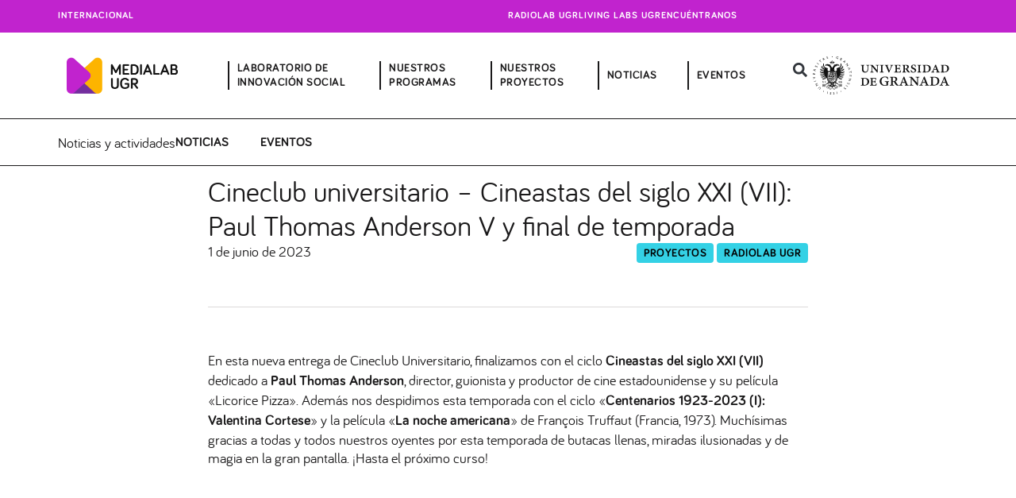

--- FILE ---
content_type: text/html; charset=UTF-8
request_url: https://medialab.ugr.es/proyectos/cineclub-universitario-cineastas-del-siglo-xxi-vii-paul-thomas-anderson-v-y-final-de-temporada/
body_size: 423799
content:
<!DOCTYPE html>
<html lang="es">
<head>
<meta charset="UTF-8">
<meta name="viewport" content="width=device-width, initial-scale=1">
	 <link rel="profile" href="https://gmpg.org/xfn/11"> 
	 <title>Cineclub universitario - Cineastas del siglo XXI (VII): Paul Thomas Anderson V y final de temporada - Medialab UGR</title>
<meta name="description" content="En esta nueva entrega de Cineclub Universitario, finalizamos con el ciclo Cineastas del siglo XXI (VII) dedicado a Paul Thomas Anderson, director, guionista y productor de cine estadounidense y su película &quot;Licorice Pizza&quot;. Además nos despidimos esta temporada con el ciclo &quot;Centenarios 1923-2023 (I): Valentina Cortese&quot; y la película &quot;La&hellip;">
<meta name="robots" content="index, follow, max-snippet:-1, max-image-preview:large, max-video-preview:-1">
<link rel="canonical" href="https://medialab.ugr.es/proyectos/cineclub-universitario-cineastas-del-siglo-xxi-vii-paul-thomas-anderson-v-y-final-de-temporada/">
<meta property="og:url" content="https://medialab.ugr.es/proyectos/cineclub-universitario-cineastas-del-siglo-xxi-vii-paul-thomas-anderson-v-y-final-de-temporada/">
<meta property="og:site_name" content="Medialab UGR">
<meta property="og:locale" content="es_ES">
<meta property="og:type" content="article">
<meta property="og:title" content="Cineclub universitario - Cineastas del siglo XXI (VII): Paul Thomas Anderson V y final de temporada - Medialab UGR">
<meta property="og:description" content="En esta nueva entrega de Cineclub Universitario, finalizamos con el ciclo Cineastas del siglo XXI (VII) dedicado a Paul Thomas Anderson, director, guionista y productor de cine estadounidense y su película &quot;Licorice Pizza&quot;. Además nos despidimos esta temporada con el ciclo &quot;Centenarios 1923-2023 (I): Valentina Cortese&quot; y la película &quot;La&hellip;">
<meta property="fb:pages" content="">
<meta property="fb:admins" content="">
<meta property="fb:app_id" content="">
<meta name="twitter:card" content="summary">
<meta name="twitter:site" content="@MedialabUGR">
<meta name="twitter:creator" content="@MedialabUGR">
<meta name="twitter:title" content="Cineclub universitario - Cineastas del siglo XXI (VII): Paul Thomas Anderson V y final de temporada - Medialab UGR">
<meta name="twitter:description" content="En esta nueva entrega de Cineclub Universitario, finalizamos con el ciclo Cineastas del siglo XXI (VII) dedicado a Paul Thomas Anderson, director, guionista y productor de cine estadounidense y su película &quot;Licorice Pizza&quot;. Además nos despidimos esta temporada con el ciclo &quot;Centenarios 1923-2023 (I): Valentina Cortese&quot; y la película &quot;La&hellip;">
<link rel='dns-prefetch' href='//cdn.jsdelivr.net' />
<link rel='dns-prefetch' href='//secure.gravatar.com' />
<link rel='dns-prefetch' href='//stats.wp.com' />
<link rel='dns-prefetch' href='//jetpack.wordpress.com' />
<link rel='dns-prefetch' href='//s0.wp.com' />
<link rel='dns-prefetch' href='//public-api.wordpress.com' />
<link rel='dns-prefetch' href='//0.gravatar.com' />
<link rel='dns-prefetch' href='//1.gravatar.com' />
<link rel='dns-prefetch' href='//2.gravatar.com' />
<link rel='dns-prefetch' href='//widgets.wp.com' />
<link rel='preconnect' href='//i0.wp.com' />
<link rel='preconnect' href='//c0.wp.com' />
<link rel="alternate" type="application/rss+xml" title="Medialab UGR &raquo; Feed" href="https://medialab.ugr.es/feed/" />
<link rel="alternate" type="application/rss+xml" title="Medialab UGR &raquo; Feed de los comentarios" href="https://medialab.ugr.es/comments/feed/" />
<link rel="alternate" type="application/rss+xml" title="Medialab UGR &raquo; Comentario Cineclub universitario &#8211; Cineastas del siglo XXI (VII): Paul Thomas Anderson V y final de temporada del feed" href="https://medialab.ugr.es/proyectos/cineclub-universitario-cineastas-del-siglo-xxi-vii-paul-thomas-anderson-v-y-final-de-temporada/feed/" />
<link rel="alternate" title="oEmbed (JSON)" type="application/json+oembed" href="https://medialab.ugr.es/wp-json/oembed/1.0/embed?url=https%3A%2F%2Fmedialab.ugr.es%2Fproyectos%2Fcineclub-universitario-cineastas-del-siglo-xxi-vii-paul-thomas-anderson-v-y-final-de-temporada%2F" />
<link rel="alternate" title="oEmbed (XML)" type="text/xml+oembed" href="https://medialab.ugr.es/wp-json/oembed/1.0/embed?url=https%3A%2F%2Fmedialab.ugr.es%2Fproyectos%2Fcineclub-universitario-cineastas-del-siglo-xxi-vii-paul-thomas-anderson-v-y-final-de-temporada%2F&#038;format=xml" />
<style id='wp-img-auto-sizes-contain-inline-css'>
img:is([sizes=auto i],[sizes^="auto," i]){contain-intrinsic-size:3000px 1500px}
/*# sourceURL=wp-img-auto-sizes-contain-inline-css */
</style>
<style id='cf-frontend-style-inline-css'>
@font-face {
	font-family: 'Bariol Serif Italic';
	font-weight: 400;
	src: url('https://medialab.ugr.es/wp-content/uploads/2024/02/Bariol_Serif_Regular_Italic.otf') format('OpenType');
}
@font-face {
	font-family: 'Bariol Serif';
	font-weight: 400;
	src: url('https://medialab.ugr.es/wp-content/uploads/2024/02/Bariol_Serif_Regular.otf') format('OpenType');
}
@font-face {
	font-family: 'Bariol';
	font-weight: 400;
	src: url('https://medialab.ugr.es/wp-content/uploads/2024/02/bariol_regular-webfont.woff') format('woff');
}
@font-face {
	font-family: 'Bariol';
	font-weight: 700;
	src: url('https://medialab.ugr.es/wp-content/uploads/2024/02/Bariol_Bold.woff') format('woff');
}
/*# sourceURL=cf-frontend-style-inline-css */
</style>
<link rel='stylesheet' id='astra-theme-css-css' href='https://medialab.ugr.es/wp-content/themes/astra/assets/css/minified/main.min.css?ver=4.6.9' media='all' />
<style id='astra-theme-css-inline-css'>
:root{--ast-container-default-xlg-padding:2.5em;--ast-container-default-lg-padding:2.5em;--ast-container-default-slg-padding:2em;--ast-container-default-md-padding:2.5em;--ast-container-default-sm-padding:2.5em;--ast-container-default-xs-padding:2.4em;--ast-container-default-xxs-padding:1.8em;--ast-code-block-background:#ECEFF3;--ast-comment-inputs-background:#F9FAFB;--ast-normal-container-width:1359px;--ast-narrow-container-width:750px;--ast-blog-title-font-weight:600;--ast-blog-meta-weight:600;}html{font-size:112.5%;}a{color:var(--ast-global-color-1);}a:hover,a:focus{color:var(--ast-global-color-0);}body,button,input,select,textarea,.ast-button,.ast-custom-button{font-family:Bariol,Helvetica,Arial,sans-serif;font-weight:400;font-size:18px;font-size:1rem;line-height:var(--ast-body-line-height,1.3em);}blockquote{color:var(--ast-global-color-0);}h1,.entry-content h1,h2,.entry-content h2,h3,.entry-content h3,h4,.entry-content h4,h5,.entry-content h5,h6,.entry-content h6,.site-title,.site-title a{font-family:Bariol,Helvetica,Arial,sans-serif;}.site-title{font-size:35px;font-size:1.9444444444444rem;display:none;}.site-header .site-description{font-size:15px;font-size:0.83333333333333rem;display:none;}.entry-title{font-size:20px;font-size:1.1111111111111rem;}.ast-blog-single-element.ast-taxonomy-container a{font-size:14px;font-size:0.77777777777778rem;}.ast-blog-meta-container{font-size:13px;font-size:0.72222222222222rem;}.archive .ast-article-post .ast-article-inner,.blog .ast-article-post .ast-article-inner,.archive .ast-article-post .ast-article-inner:hover,.blog .ast-article-post .ast-article-inner:hover{border-top-left-radius:6px;border-top-right-radius:6px;border-bottom-right-radius:6px;border-bottom-left-radius:6px;overflow:hidden;}h1,.entry-content h1{font-size:64px;font-size:3.5555555555556rem;font-family:Bariol,Helvetica,Arial,sans-serif;line-height:1.4em;}h2,.entry-content h2{font-size:48px;font-size:2.6666666666667rem;font-family:Bariol,Helvetica,Arial,sans-serif;line-height:1.2em;}h3,.entry-content h3{font-size:24px;font-size:1.3333333333333rem;font-family:Bariol Serif,Helvetica,Arial,sans-serif;line-height:1.2em;}h4,.entry-content h4{font-size:20px;font-size:1.1111111111111rem;line-height:1.2em;font-weight:600;font-family:Bariol,Helvetica,Arial,sans-serif;}h5,.entry-content h5{font-size:18px;font-size:1rem;line-height:1.2em;font-family:Bariol,Helvetica,Arial,sans-serif;}h6,.entry-content h6{font-size:15px;font-size:0.83333333333333rem;line-height:1.25em;font-family:Bariol,Helvetica,Arial,sans-serif;}::selection{background-color:var(--ast-global-color-1);color:#ffffff;}body,h1,.entry-title a,.entry-content h1,h2,.entry-content h2,h3,.entry-content h3,h4,.entry-content h4,h5,.entry-content h5,h6,.entry-content h6{color:var(--ast-global-color-0);}.tagcloud a:hover,.tagcloud a:focus,.tagcloud a.current-item{color:#ffffff;border-color:var(--ast-global-color-1);background-color:var(--ast-global-color-1);}input:focus,input[type="text"]:focus,input[type="email"]:focus,input[type="url"]:focus,input[type="password"]:focus,input[type="reset"]:focus,input[type="search"]:focus,textarea:focus{border-color:var(--ast-global-color-1);}input[type="radio"]:checked,input[type=reset],input[type="checkbox"]:checked,input[type="checkbox"]:hover:checked,input[type="checkbox"]:focus:checked,input[type=range]::-webkit-slider-thumb{border-color:var(--ast-global-color-1);background-color:var(--ast-global-color-1);box-shadow:none;}.site-footer a:hover + .post-count,.site-footer a:focus + .post-count{background:var(--ast-global-color-1);border-color:var(--ast-global-color-1);}.single .nav-links .nav-previous,.single .nav-links .nav-next{color:var(--ast-global-color-1);}.entry-meta,.entry-meta *{line-height:1.45;color:var(--ast-global-color-1);font-weight:600;}.entry-meta a:not(.ast-button):hover,.entry-meta a:not(.ast-button):hover *,.entry-meta a:not(.ast-button):focus,.entry-meta a:not(.ast-button):focus *,.page-links > .page-link,.page-links .page-link:hover,.post-navigation a:hover{color:var(--ast-global-color-0);}#cat option,.secondary .calendar_wrap thead a,.secondary .calendar_wrap thead a:visited{color:var(--ast-global-color-1);}.secondary .calendar_wrap #today,.ast-progress-val span{background:var(--ast-global-color-1);}.secondary a:hover + .post-count,.secondary a:focus + .post-count{background:var(--ast-global-color-1);border-color:var(--ast-global-color-1);}.calendar_wrap #today > a{color:#ffffff;}.page-links .page-link,.single .post-navigation a{color:var(--ast-global-color-0);}.ast-search-menu-icon .search-form button.search-submit{padding:0 4px;}.ast-search-menu-icon form.search-form{padding-right:0;}.ast-search-menu-icon.slide-search input.search-field{width:0;}.ast-header-search .ast-search-menu-icon.ast-dropdown-active .search-form,.ast-header-search .ast-search-menu-icon.ast-dropdown-active .search-field:focus{transition:all 0.2s;}.search-form input.search-field:focus{outline:none;}.ast-search-menu-icon .search-form button.search-submit:focus,.ast-theme-transparent-header .ast-header-search .ast-dropdown-active .ast-icon,.ast-theme-transparent-header .ast-inline-search .search-field:focus .ast-icon{color:var(--ast-global-color-1);}.ast-header-search .slide-search .search-form{border:2px solid var(--ast-global-color-0);}.ast-header-search .slide-search .search-field{background-color:#fff;}.ast-archive-title{color:var(--ast-global-color-0);}.widget-title,.widget .wp-block-heading{font-size:25px;font-size:1.3888888888889rem;color:var(--ast-global-color-0);}.ast-search-menu-icon.slide-search a:focus-visible:focus-visible,.astra-search-icon:focus-visible,#close:focus-visible,a:focus-visible,.ast-menu-toggle:focus-visible,.site .skip-link:focus-visible,.wp-block-loginout input:focus-visible,.wp-block-search.wp-block-search__button-inside .wp-block-search__inside-wrapper,.ast-header-navigation-arrow:focus-visible,.woocommerce .wc-proceed-to-checkout > .checkout-button:focus-visible,.woocommerce .woocommerce-MyAccount-navigation ul li a:focus-visible,.ast-orders-table__row .ast-orders-table__cell:focus-visible,.woocommerce .woocommerce-order-details .order-again > .button:focus-visible,.woocommerce .woocommerce-message a.button.wc-forward:focus-visible,.woocommerce #minus_qty:focus-visible,.woocommerce #plus_qty:focus-visible,a#ast-apply-coupon:focus-visible,.woocommerce .woocommerce-info a:focus-visible,.woocommerce .astra-shop-summary-wrap a:focus-visible,.woocommerce a.wc-forward:focus-visible,#ast-apply-coupon:focus-visible,.woocommerce-js .woocommerce-mini-cart-item a.remove:focus-visible,#close:focus-visible,.button.search-submit:focus-visible,#search_submit:focus,.normal-search:focus-visible{outline-style:dotted;outline-color:inherit;outline-width:thin;}input:focus,input[type="text"]:focus,input[type="email"]:focus,input[type="url"]:focus,input[type="password"]:focus,input[type="reset"]:focus,input[type="search"]:focus,input[type="number"]:focus,textarea:focus,.wp-block-search__input:focus,[data-section="section-header-mobile-trigger"] .ast-button-wrap .ast-mobile-menu-trigger-minimal:focus,.ast-mobile-popup-drawer.active .menu-toggle-close:focus,.woocommerce-ordering select.orderby:focus,#ast-scroll-top:focus,#coupon_code:focus,.woocommerce-page #comment:focus,.woocommerce #reviews #respond input#submit:focus,.woocommerce a.add_to_cart_button:focus,.woocommerce .button.single_add_to_cart_button:focus,.woocommerce .woocommerce-cart-form button:focus,.woocommerce .woocommerce-cart-form__cart-item .quantity .qty:focus,.woocommerce .woocommerce-billing-fields .woocommerce-billing-fields__field-wrapper .woocommerce-input-wrapper > .input-text:focus,.woocommerce #order_comments:focus,.woocommerce #place_order:focus,.woocommerce .woocommerce-address-fields .woocommerce-address-fields__field-wrapper .woocommerce-input-wrapper > .input-text:focus,.woocommerce .woocommerce-MyAccount-content form button:focus,.woocommerce .woocommerce-MyAccount-content .woocommerce-EditAccountForm .woocommerce-form-row .woocommerce-Input.input-text:focus,.woocommerce .ast-woocommerce-container .woocommerce-pagination ul.page-numbers li a:focus,body #content .woocommerce form .form-row .select2-container--default .select2-selection--single:focus,#ast-coupon-code:focus,.woocommerce.woocommerce-js .quantity input[type=number]:focus,.woocommerce-js .woocommerce-mini-cart-item .quantity input[type=number]:focus,.woocommerce p#ast-coupon-trigger:focus{border-style:dotted;border-color:inherit;border-width:thin;}input{outline:none;}.site-logo-img img{ transition:all 0.2s linear;}body .ast-oembed-container *{position:absolute;top:0;width:100%;height:100%;left:0;}body .wp-block-embed-pocket-casts .ast-oembed-container *{position:unset;}.ast-single-post-featured-section + article {margin-top: 2em;}.site-content .ast-single-post-featured-section img {width: 100%;overflow: hidden;object-fit: cover;}.ast-separate-container .site-content .ast-single-post-featured-section + article {margin-top: -80px;z-index: 9;position: relative;border-radius: 4px;}@media (min-width: 922px) {.ast-no-sidebar .site-content .ast-article-image-container--wide {margin-left: -120px;margin-right: -120px;max-width: unset;width: unset;}.ast-left-sidebar .site-content .ast-article-image-container--wide,.ast-right-sidebar .site-content .ast-article-image-container--wide {margin-left: -10px;margin-right: -10px;}.site-content .ast-article-image-container--full {margin-left: calc( -50vw + 50%);margin-right: calc( -50vw + 50%);max-width: 100vw;width: 100vw;}.ast-left-sidebar .site-content .ast-article-image-container--full,.ast-right-sidebar .site-content .ast-article-image-container--full {margin-left: -10px;margin-right: -10px;max-width: inherit;width: auto;}}.site > .ast-single-related-posts-container {margin-top: 0;}@media (min-width: 922px) {.ast-desktop .ast-container--narrow {max-width: var(--ast-narrow-container-width);margin: 0 auto;}}.ast-page-builder-template .hentry {margin: 0;}.ast-page-builder-template .site-content > .ast-container {max-width: 100%;padding: 0;}.ast-page-builder-template .site .site-content #primary {padding: 0;margin: 0;}.ast-page-builder-template .no-results {text-align: center;margin: 4em auto;}.ast-page-builder-template .ast-pagination {padding: 2em;}.ast-page-builder-template .entry-header.ast-no-title.ast-no-thumbnail {margin-top: 0;}.ast-page-builder-template .entry-header.ast-header-without-markup {margin-top: 0;margin-bottom: 0;}.ast-page-builder-template .entry-header.ast-no-title.ast-no-meta {margin-bottom: 0;}.ast-page-builder-template.single .post-navigation {padding-bottom: 2em;}.ast-page-builder-template.single-post .site-content > .ast-container {max-width: 100%;}.ast-page-builder-template .entry-header {margin-top: 2em;margin-left: auto;margin-right: auto;}.ast-single-post.ast-page-builder-template .site-main > article,.woocommerce.ast-page-builder-template .site-main,.ast-page-builder-template .post-navigation {padding-top: 2em;padding-left: 20px;padding-right: 20px;}.ast-page-builder-template .ast-archive-description {margin: 2em auto 0;padding-left: 20px;padding-right: 20px;}.ast-page-builder-template .ast-row {margin-left: 0;margin-right: 0;}.single.ast-page-builder-template .entry-header + .entry-content,.single.ast-page-builder-template .ast-single-entry-banner + .site-content article .entry-content {margin-bottom: 2em;}@media(min-width: 921px) {.ast-page-builder-template.archive.ast-right-sidebar .ast-row article,.ast-page-builder-template.archive.ast-left-sidebar .ast-row article {padding-left: 0;padding-right: 0;}}input[type="text"],input[type="number"],input[type="email"],input[type="url"],input[type="password"],input[type="search"],input[type=reset],input[type=tel],input[type=date],select,textarea{font-size:16px;font-style:normal;font-weight:400;line-height:24px;width:100%;padding:12px 16px;border-radius:4px;box-shadow:0px 1px 2px 0px rgba(0,0,0,0.05);color:var(--ast-form-input-text,#475569);}input[type="text"],input[type="number"],input[type="email"],input[type="url"],input[type="password"],input[type="search"],input[type=reset],input[type=tel],input[type=date],select{height:40px;}input[type="date"]{border-width:1px;border-style:solid;border-color:var(--ast-border-color);}input[type="text"]:focus,input[type="number"]:focus,input[type="email"]:focus,input[type="url"]:focus,input[type="password"]:focus,input[type="search"]:focus,input[type=reset]:focus,input[type="tel"]:focus,input[type="date"]:focus,select:focus,textarea:focus{border-color:#046BD2;box-shadow:none;outline:none;color:var(--ast-form-input-focus-text,#475569);}label,legend{color:#111827;font-size:14px;font-style:normal;font-weight:500;line-height:20px;}select{padding:6px 10px;}fieldset{padding:30px;border-radius:4px;}button,.ast-button,.button,input[type="button"],input[type="reset"],input[type="submit"]{border-radius:4px;box-shadow:0px 1px 2px 0px rgba(0,0,0,0.05);}:root{--ast-comment-inputs-background:#FFF;}::placeholder{color:var(--ast-form-field-color,#9CA3AF);}::-ms-input-placeholder{color:var(--ast-form-field-color,#9CA3AF);}@media (max-width:921px){#ast-desktop-header{display:none;}}@media (min-width:922px){#ast-mobile-header{display:none;}}.wp-block-buttons.aligncenter{justify-content:center;}@media (max-width:921px){.ast-theme-transparent-header #primary,.ast-theme-transparent-header #secondary{padding:0;}}@media (max-width:921px){.ast-plain-container.ast-no-sidebar #primary{padding:0;}}.ast-plain-container.ast-no-sidebar #primary{margin-top:0;margin-bottom:0;}@media (min-width:1200px){.ast-plain-container.ast-no-sidebar #primary{margin-top:60px;margin-bottom:60px;}}.wp-block-button.is-style-outline .wp-block-button__link{border-color:var(--ast-global-color-7);}div.wp-block-button.is-style-outline > .wp-block-button__link:not(.has-text-color),div.wp-block-button.wp-block-button__link.is-style-outline:not(.has-text-color){color:var(--ast-global-color-7);}.wp-block-button.is-style-outline .wp-block-button__link:hover,.wp-block-buttons .wp-block-button.is-style-outline .wp-block-button__link:focus,.wp-block-buttons .wp-block-button.is-style-outline > .wp-block-button__link:not(.has-text-color):hover,.wp-block-buttons .wp-block-button.wp-block-button__link.is-style-outline:not(.has-text-color):hover{color:var(--ast-global-color-2);background-color:var(--ast-global-color-7);border-color:var(--ast-global-color-7);}.post-page-numbers.current .page-link,.ast-pagination .page-numbers.current{color:#ffffff;border-color:var(--ast-global-color-1);background-color:var(--ast-global-color-1);}.wp-block-buttons .wp-block-button.is-style-outline .wp-block-button__link.wp-element-button,.ast-outline-button,.wp-block-uagb-buttons-child .uagb-buttons-repeater.ast-outline-button{border-color:var(--ast-global-color-7);font-family:inherit;font-weight:600;font-size:20px;font-size:1.1111111111111rem;line-height:1em;padding-top:20px;padding-right:40px;padding-bottom:20px;padding-left:40px;border-top-left-radius:50px;border-top-right-radius:50px;border-bottom-right-radius:50px;border-bottom-left-radius:50px;}.wp-block-buttons .wp-block-button.is-style-outline > .wp-block-button__link:not(.has-text-color),.wp-block-buttons .wp-block-button.wp-block-button__link.is-style-outline:not(.has-text-color),.ast-outline-button{color:var(--ast-global-color-2);}.wp-block-button.is-style-outline .wp-block-button__link:hover,.wp-block-buttons .wp-block-button.is-style-outline .wp-block-button__link:focus,.wp-block-buttons .wp-block-button.is-style-outline > .wp-block-button__link:not(.has-text-color):hover,.wp-block-buttons .wp-block-button.wp-block-button__link.is-style-outline:not(.has-text-color):hover,.ast-outline-button:hover,.ast-outline-button:focus,.wp-block-uagb-buttons-child .uagb-buttons-repeater.ast-outline-button:hover,.wp-block-uagb-buttons-child .uagb-buttons-repeater.ast-outline-button:focus{color:var(--ast-global-color-2);background-color:var(--ast-global-color-7);border-color:var(--ast-global-color-7);}.wp-block-button .wp-block-button__link.wp-element-button.is-style-outline:not(.has-background),.wp-block-button.is-style-outline>.wp-block-button__link.wp-element-button:not(.has-background),.ast-outline-button{background-color:var(--ast-global-color-7);}.uagb-buttons-repeater.ast-outline-button{border-radius:9999px;}@media (max-width:921px){.wp-block-buttons .wp-block-button.is-style-outline .wp-block-button__link.wp-element-button,.ast-outline-button,.wp-block-uagb-buttons-child .uagb-buttons-repeater.ast-outline-button{padding-top:18px;padding-right:32px;padding-bottom:18px;padding-left:32px;}}@media (max-width:544px){.wp-block-buttons .wp-block-button.is-style-outline .wp-block-button__link.wp-element-button,.ast-outline-button,.wp-block-uagb-buttons-child .uagb-buttons-repeater.ast-outline-button{padding-top:15px;padding-right:28px;padding-bottom:15px;padding-left:28px;}}.entry-content[ast-blocks-layout] > figure{margin-bottom:1em;}h1.widget-title{font-weight:inherit;}h2.widget-title{font-weight:inherit;}h3.widget-title{font-weight:inherit;} .content-area .elementor-widget-theme-post-content h1,.content-area .elementor-widget-theme-post-content h2,.content-area .elementor-widget-theme-post-content h3,.content-area .elementor-widget-theme-post-content h4,.content-area .elementor-widget-theme-post-content h5,.content-area .elementor-widget-theme-post-content h6{margin-top:1.5em;margin-bottom:calc(0.3em + 10px);}#page{display:flex;flex-direction:column;min-height:100vh;}.ast-404-layout-1 h1.page-title{color:var(--ast-global-color-2);}.single .post-navigation a{line-height:1em;height:inherit;}.error-404 .page-sub-title{font-size:1.5rem;font-weight:inherit;}.search .site-content .content-area .search-form{margin-bottom:0;}#page .site-content{flex-grow:1;}.widget{margin-bottom:1.25em;}#secondary li{line-height:1.5em;}#secondary .wp-block-group h2{margin-bottom:0.7em;}#secondary h2{font-size:1.7rem;}.ast-separate-container .ast-article-post,.ast-separate-container .ast-article-single,.ast-separate-container .comment-respond{padding:2.5em;}.ast-separate-container .ast-article-single .ast-article-single{padding:0;}.ast-article-single .wp-block-post-template-is-layout-grid{padding-left:0;}.ast-separate-container .comments-title,.ast-narrow-container .comments-title{padding:1.5em 2em;}.ast-page-builder-template .comment-form-textarea,.ast-comment-formwrap .ast-grid-common-col{padding:0;}.ast-comment-formwrap{padding:0;display:inline-flex;column-gap:20px;width:100%;margin-left:0;margin-right:0;}.comments-area textarea#comment:focus,.comments-area textarea#comment:active,.comments-area .ast-comment-formwrap input[type="text"]:focus,.comments-area .ast-comment-formwrap input[type="text"]:active {box-shadow:none;outline:none;}.archive.ast-page-builder-template .entry-header{margin-top:2em;}.ast-page-builder-template .ast-comment-formwrap{width:100%;}.entry-title{margin-bottom:0.6em;}.ast-archive-description p{font-size:inherit;font-weight:inherit;line-height:inherit;}.ast-article-single img{box-shadow:0 0 30px 0 rgba(0,0,0,.15);-webkit-box-shadow:0 0 30px 0 rgba(0,0,0,.15);-moz-box-shadow:0 0 30px 0 rgba(0,0,0,.15);}.ast-separate-container .ast-comment-list li.depth-1,.hentry{margin-bottom:1.5em;}.site-content section.ast-archive-description{margin-bottom:2em;}@media (min-width:921px){.ast-left-sidebar.ast-page-builder-template #secondary,.archive.ast-right-sidebar.ast-page-builder-template .site-main{padding-left:20px;padding-right:20px;}}@media (max-width:544px){.ast-comment-formwrap.ast-row{column-gap:10px;display:inline-block;}#ast-commentform .ast-grid-common-col{position:relative;width:100%;}}@media (min-width:1201px){.ast-separate-container .ast-article-post,.ast-separate-container .ast-article-single,.ast-separate-container .ast-author-box,.ast-separate-container .ast-404-layout-1,.ast-separate-container .no-results{padding:2.5em;}}@media (max-width:921px){.ast-separate-container #primary,.ast-separate-container #secondary{padding:1.5em 0;}#primary,#secondary{padding:1.5em 0;margin:0;}.ast-left-sidebar #content > .ast-container{display:flex;flex-direction:column-reverse;width:100%;}}@media (min-width:922px){.ast-separate-container.ast-right-sidebar #primary,.ast-separate-container.ast-left-sidebar #primary{border:0;}.search-no-results.ast-separate-container #primary{margin-bottom:4em;}}.elementor-button-wrapper .elementor-button{border-style:solid;text-decoration:none;border-top-width:0px;border-right-width:0px;border-left-width:0px;border-bottom-width:0px;}body .elementor-button.elementor-size-sm,body .elementor-button.elementor-size-xs,body .elementor-button.elementor-size-md,body .elementor-button.elementor-size-lg,body .elementor-button.elementor-size-xl,body .elementor-button{border-top-left-radius:79px;border-top-right-radius:79px;border-bottom-right-radius:79px;border-bottom-left-radius:79px;padding-top:8px;padding-right:12px;padding-bottom:7px;padding-left:8px;}@media (max-width:921px){.elementor-button-wrapper .elementor-button.elementor-size-sm,.elementor-button-wrapper .elementor-button.elementor-size-xs,.elementor-button-wrapper .elementor-button.elementor-size-md,.elementor-button-wrapper .elementor-button.elementor-size-lg,.elementor-button-wrapper .elementor-button.elementor-size-xl,.elementor-button-wrapper .elementor-button{padding-top:9px;padding-right:12px;padding-bottom:9px;padding-left:12px;}}@media (max-width:544px){.elementor-button-wrapper .elementor-button.elementor-size-sm,.elementor-button-wrapper .elementor-button.elementor-size-xs,.elementor-button-wrapper .elementor-button.elementor-size-md,.elementor-button-wrapper .elementor-button.elementor-size-lg,.elementor-button-wrapper .elementor-button.elementor-size-xl,.elementor-button-wrapper .elementor-button{padding-top:15px;padding-right:28px;padding-bottom:15px;padding-left:28px;}}.elementor-button-wrapper .elementor-button{border-color:var(--ast-global-color-7);background-color:var(--ast-global-color-7);}.elementor-button-wrapper .elementor-button:hover,.elementor-button-wrapper .elementor-button:focus{color:var(--ast-global-color-2);background-color:var(--ast-global-color-7);border-color:var(--ast-global-color-7);}.wp-block-button .wp-block-button__link ,.elementor-button-wrapper .elementor-button,.elementor-button-wrapper .elementor-button:visited{color:var(--ast-global-color-2);}.elementor-button-wrapper .elementor-button{font-weight:600;font-size:14px;font-size:0.77777777777778rem;line-height:0;text-transform:uppercase;letter-spacing:0.5px;}body .elementor-button.elementor-size-sm,body .elementor-button.elementor-size-xs,body .elementor-button.elementor-size-md,body .elementor-button.elementor-size-lg,body .elementor-button.elementor-size-xl,body .elementor-button{font-size:14px;font-size:0.77777777777778rem;}.wp-block-button .wp-block-button__link:hover,.wp-block-button .wp-block-button__link:focus{color:var(--ast-global-color-2);background-color:var(--ast-global-color-7);border-color:var(--ast-global-color-7);}.elementor-widget-heading h1.elementor-heading-title{line-height:1.4em;}.elementor-widget-heading h2.elementor-heading-title{line-height:1.2em;}.elementor-widget-heading h3.elementor-heading-title{line-height:1.2em;}.elementor-widget-heading h4.elementor-heading-title{line-height:1.2em;}.elementor-widget-heading h5.elementor-heading-title{line-height:1.2em;}.elementor-widget-heading h6.elementor-heading-title{line-height:1.25em;}.wp-block-button .wp-block-button__link,.wp-block-search .wp-block-search__button,body .wp-block-file .wp-block-file__button{border-style:solid;border-top-width:0px;border-right-width:0px;border-left-width:0px;border-bottom-width:0px;border-color:var(--ast-global-color-7);background-color:var(--ast-global-color-7);color:var(--ast-global-color-2);font-family:inherit;font-weight:600;line-height:0;text-transform:uppercase;letter-spacing:0.5px;font-size:14px;font-size:0.77777777777778rem;border-top-left-radius:79px;border-top-right-radius:79px;border-bottom-right-radius:79px;border-bottom-left-radius:79px;padding-top:8px;padding-right:12px;padding-bottom:7px;padding-left:8px;}@media (max-width:921px){.wp-block-button .wp-block-button__link,.wp-block-search .wp-block-search__button,body .wp-block-file .wp-block-file__button{padding-top:9px;padding-right:12px;padding-bottom:9px;padding-left:12px;}}@media (max-width:544px){.wp-block-button .wp-block-button__link,.wp-block-search .wp-block-search__button,body .wp-block-file .wp-block-file__button{padding-top:15px;padding-right:28px;padding-bottom:15px;padding-left:28px;}}.menu-toggle,button,.ast-button,.ast-custom-button,.button,input#submit,input[type="button"],input[type="submit"],input[type="reset"],#comments .submit,.search .search-submit,form[CLASS*="wp-block-search__"].wp-block-search .wp-block-search__inside-wrapper .wp-block-search__button,body .wp-block-file .wp-block-file__button,.search .search-submit,.woocommerce-js a.button,.woocommerce button.button,.woocommerce .woocommerce-message a.button,.woocommerce #respond input#submit.alt,.woocommerce input.button.alt,.woocommerce input.button,.woocommerce input.button:disabled,.woocommerce input.button:disabled[disabled],.woocommerce input.button:disabled:hover,.woocommerce input.button:disabled[disabled]:hover,.woocommerce #respond input#submit,.woocommerce button.button.alt.disabled,.wc-block-grid__products .wc-block-grid__product .wp-block-button__link,.wc-block-grid__product-onsale,[CLASS*="wc-block"] button,.woocommerce-js .astra-cart-drawer .astra-cart-drawer-content .woocommerce-mini-cart__buttons .button:not(.checkout):not(.ast-continue-shopping),.woocommerce-js .astra-cart-drawer .astra-cart-drawer-content .woocommerce-mini-cart__buttons a.checkout,.woocommerce button.button.alt.disabled.wc-variation-selection-needed,[CLASS*="wc-block"] .wc-block-components-button{border-style:solid;border-top-width:0px;border-right-width:0px;border-left-width:0px;border-bottom-width:0px;color:var(--ast-global-color-2);border-color:var(--ast-global-color-7);background-color:var(--ast-global-color-7);padding-top:8px;padding-right:12px;padding-bottom:7px;padding-left:8px;font-family:inherit;font-weight:600;font-size:14px;font-size:0.77777777777778rem;line-height:0;text-transform:uppercase;letter-spacing:0.5px;border-top-left-radius:79px;border-top-right-radius:79px;border-bottom-right-radius:79px;border-bottom-left-radius:79px;}button:focus,.menu-toggle:hover,button:hover,.ast-button:hover,.ast-custom-button:hover .button:hover,.ast-custom-button:hover ,input[type=reset]:hover,input[type=reset]:focus,input#submit:hover,input#submit:focus,input[type="button"]:hover,input[type="button"]:focus,input[type="submit"]:hover,input[type="submit"]:focus,form[CLASS*="wp-block-search__"].wp-block-search .wp-block-search__inside-wrapper .wp-block-search__button:hover,form[CLASS*="wp-block-search__"].wp-block-search .wp-block-search__inside-wrapper .wp-block-search__button:focus,body .wp-block-file .wp-block-file__button:hover,body .wp-block-file .wp-block-file__button:focus,.woocommerce-js a.button:hover,.woocommerce button.button:hover,.woocommerce .woocommerce-message a.button:hover,.woocommerce #respond input#submit:hover,.woocommerce #respond input#submit.alt:hover,.woocommerce input.button.alt:hover,.woocommerce input.button:hover,.woocommerce button.button.alt.disabled:hover,.wc-block-grid__products .wc-block-grid__product .wp-block-button__link:hover,[CLASS*="wc-block"] button:hover,.woocommerce-js .astra-cart-drawer .astra-cart-drawer-content .woocommerce-mini-cart__buttons .button:not(.checkout):not(.ast-continue-shopping):hover,.woocommerce-js .astra-cart-drawer .astra-cart-drawer-content .woocommerce-mini-cart__buttons a.checkout:hover,.woocommerce button.button.alt.disabled.wc-variation-selection-needed:hover,[CLASS*="wc-block"] .wc-block-components-button:hover,[CLASS*="wc-block"] .wc-block-components-button:focus{color:var(--ast-global-color-2);background-color:var(--ast-global-color-7);border-color:var(--ast-global-color-7);}form[CLASS*="wp-block-search__"].wp-block-search .wp-block-search__inside-wrapper .wp-block-search__button.has-icon{padding-top:calc(8px - 3px);padding-right:calc(12px - 3px);padding-bottom:calc(7px - 3px);padding-left:calc(8px - 3px);}@media (max-width:921px){.menu-toggle,button,.ast-button,.ast-custom-button,.button,input#submit,input[type="button"],input[type="submit"],input[type="reset"],#comments .submit,.search .search-submit,form[CLASS*="wp-block-search__"].wp-block-search .wp-block-search__inside-wrapper .wp-block-search__button,body .wp-block-file .wp-block-file__button,.search .search-submit,.woocommerce-js a.button,.woocommerce button.button,.woocommerce .woocommerce-message a.button,.woocommerce #respond input#submit.alt,.woocommerce input.button.alt,.woocommerce input.button,.woocommerce input.button:disabled,.woocommerce input.button:disabled[disabled],.woocommerce input.button:disabled:hover,.woocommerce input.button:disabled[disabled]:hover,.woocommerce #respond input#submit,.woocommerce button.button.alt.disabled,.wc-block-grid__products .wc-block-grid__product .wp-block-button__link,.wc-block-grid__product-onsale,[CLASS*="wc-block"] button,.woocommerce-js .astra-cart-drawer .astra-cart-drawer-content .woocommerce-mini-cart__buttons .button:not(.checkout):not(.ast-continue-shopping),.woocommerce-js .astra-cart-drawer .astra-cart-drawer-content .woocommerce-mini-cart__buttons a.checkout,.woocommerce button.button.alt.disabled.wc-variation-selection-needed,[CLASS*="wc-block"] .wc-block-components-button{padding-top:9px;padding-right:12px;padding-bottom:9px;padding-left:12px;}}@media (max-width:544px){.menu-toggle,button,.ast-button,.ast-custom-button,.button,input#submit,input[type="button"],input[type="submit"],input[type="reset"],#comments .submit,.search .search-submit,form[CLASS*="wp-block-search__"].wp-block-search .wp-block-search__inside-wrapper .wp-block-search__button,body .wp-block-file .wp-block-file__button,.search .search-submit,.woocommerce-js a.button,.woocommerce button.button,.woocommerce .woocommerce-message a.button,.woocommerce #respond input#submit.alt,.woocommerce input.button.alt,.woocommerce input.button,.woocommerce input.button:disabled,.woocommerce input.button:disabled[disabled],.woocommerce input.button:disabled:hover,.woocommerce input.button:disabled[disabled]:hover,.woocommerce #respond input#submit,.woocommerce button.button.alt.disabled,.wc-block-grid__products .wc-block-grid__product .wp-block-button__link,.wc-block-grid__product-onsale,[CLASS*="wc-block"] button,.woocommerce-js .astra-cart-drawer .astra-cart-drawer-content .woocommerce-mini-cart__buttons .button:not(.checkout):not(.ast-continue-shopping),.woocommerce-js .astra-cart-drawer .astra-cart-drawer-content .woocommerce-mini-cart__buttons a.checkout,.woocommerce button.button.alt.disabled.wc-variation-selection-needed,[CLASS*="wc-block"] .wc-block-components-button{padding-top:15px;padding-right:28px;padding-bottom:15px;padding-left:28px;}}@media (max-width:921px){.ast-mobile-header-stack .main-header-bar .ast-search-menu-icon{display:inline-block;}.ast-header-break-point.ast-header-custom-item-outside .ast-mobile-header-stack .main-header-bar .ast-search-icon{margin:0;}.ast-comment-avatar-wrap img{max-width:2.5em;}.ast-comment-meta{padding:0 1.8888em 1.3333em;}}@media (min-width:544px){.ast-container{max-width:100%;}}@media (max-width:544px){.ast-separate-container .ast-article-post,.ast-separate-container .ast-article-single,.ast-separate-container .comments-title,.ast-separate-container .ast-archive-description{padding:1.5em 1em;}.ast-separate-container #content .ast-container{padding-left:0.54em;padding-right:0.54em;}.ast-separate-container .ast-comment-list .bypostauthor{padding:.5em;}.ast-search-menu-icon.ast-dropdown-active .search-field{width:170px;}}.ast-separate-container{background-color:#ffffff;;background-image:none;;}@media (max-width:921px){.site-title{display:none;}.site-header .site-description{display:none;}h1,.entry-content h1{font-size:30px;}h2,.entry-content h2{font-size:25px;}h3,.entry-content h3{font-size:20px;}}@media (max-width:544px){.site-title{display:none;}.site-header .site-description{display:none;}h1,.entry-content h1{font-size:30px;}h2,.entry-content h2{font-size:30px;}h3,.entry-content h3{font-size:20px;}}@media (max-width:921px){html{font-size:102.6%;}}@media (max-width:544px){html{font-size:102.6%;}}@media (min-width:922px){.ast-container{max-width:1399px;}}@media (min-width:922px){.site-content .ast-container{display:flex;}}@media (max-width:921px){.site-content .ast-container{flex-direction:column;}}@media (min-width:922px){.main-header-menu .sub-menu .menu-item.ast-left-align-sub-menu:hover > .sub-menu,.main-header-menu .sub-menu .menu-item.ast-left-align-sub-menu.focus > .sub-menu{margin-left:-0px;}}.entry-content li > p{margin-bottom:0;}.site .comments-area{padding-bottom:2em;margin-top:2em;}.wp-block-file {display: flex;align-items: center;flex-wrap: wrap;justify-content: space-between;}.wp-block-pullquote {border: none;}.wp-block-pullquote blockquote::before {content: "\201D";font-family: "Helvetica",sans-serif;display: flex;transform: rotate( 180deg );font-size: 6rem;font-style: normal;line-height: 1;font-weight: bold;align-items: center;justify-content: center;}.has-text-align-right > blockquote::before {justify-content: flex-start;}.has-text-align-left > blockquote::before {justify-content: flex-end;}figure.wp-block-pullquote.is-style-solid-color blockquote {max-width: 100%;text-align: inherit;}html body {--wp--custom--ast-default-block-top-padding: 100px;--wp--custom--ast-default-block-right-padding: 80px;--wp--custom--ast-default-block-bottom-padding: 100px;--wp--custom--ast-default-block-left-padding: 80px;--wp--custom--ast-container-width: 1359px;--wp--custom--ast-content-width-size: 1359px;--wp--custom--ast-wide-width-size: calc(1359px + var(--wp--custom--ast-default-block-left-padding) + var(--wp--custom--ast-default-block-right-padding));}.ast-narrow-container {--wp--custom--ast-content-width-size: 750px;--wp--custom--ast-wide-width-size: 750px;}@media(max-width: 921px) {html body {--wp--custom--ast-default-block-top-padding: 50px;--wp--custom--ast-default-block-right-padding: 50px;--wp--custom--ast-default-block-bottom-padding: 50px;--wp--custom--ast-default-block-left-padding: 50px;}}@media(max-width: 544px) {html body {--wp--custom--ast-default-block-top-padding: 50px;--wp--custom--ast-default-block-right-padding: 30px;--wp--custom--ast-default-block-bottom-padding: 50px;--wp--custom--ast-default-block-left-padding: 30px;}}.entry-content > .wp-block-group,.entry-content > .wp-block-cover,.entry-content > .wp-block-columns {padding-top: var(--wp--custom--ast-default-block-top-padding);padding-right: var(--wp--custom--ast-default-block-right-padding);padding-bottom: var(--wp--custom--ast-default-block-bottom-padding);padding-left: var(--wp--custom--ast-default-block-left-padding);}.ast-plain-container.ast-no-sidebar .entry-content > .alignfull,.ast-page-builder-template .ast-no-sidebar .entry-content > .alignfull {margin-left: calc( -50vw + 50%);margin-right: calc( -50vw + 50%);max-width: 100vw;width: 100vw;}.ast-plain-container.ast-no-sidebar .entry-content .alignfull .alignfull,.ast-page-builder-template.ast-no-sidebar .entry-content .alignfull .alignfull,.ast-plain-container.ast-no-sidebar .entry-content .alignfull .alignwide,.ast-page-builder-template.ast-no-sidebar .entry-content .alignfull .alignwide,.ast-plain-container.ast-no-sidebar .entry-content .alignwide .alignfull,.ast-page-builder-template.ast-no-sidebar .entry-content .alignwide .alignfull,.ast-plain-container.ast-no-sidebar .entry-content .alignwide .alignwide,.ast-page-builder-template.ast-no-sidebar .entry-content .alignwide .alignwide,.ast-plain-container.ast-no-sidebar .entry-content .wp-block-column .alignfull,.ast-page-builder-template.ast-no-sidebar .entry-content .wp-block-column .alignfull,.ast-plain-container.ast-no-sidebar .entry-content .wp-block-column .alignwide,.ast-page-builder-template.ast-no-sidebar .entry-content .wp-block-column .alignwide {margin-left: auto;margin-right: auto;width: 100%;}[ast-blocks-layout] .wp-block-separator:not(.is-style-dots) {height: 0;}[ast-blocks-layout] .wp-block-separator {margin: 20px auto;}[ast-blocks-layout] .wp-block-separator:not(.is-style-wide):not(.is-style-dots) {max-width: 100px;}[ast-blocks-layout] .wp-block-separator.has-background {padding: 0;}.entry-content[ast-blocks-layout] > * {max-width: var(--wp--custom--ast-content-width-size);margin-left: auto;margin-right: auto;}.entry-content[ast-blocks-layout] > .alignwide {max-width: var(--wp--custom--ast-wide-width-size);}.entry-content[ast-blocks-layout] .alignfull {max-width: none;}.entry-content .wp-block-columns {margin-bottom: 0;}blockquote {margin: 1.5em;border-color: rgba(0,0,0,0.05);}.wp-block-quote:not(.has-text-align-right):not(.has-text-align-center) {border-left: 5px solid rgba(0,0,0,0.05);}.has-text-align-right > blockquote,blockquote.has-text-align-right {border-right: 5px solid rgba(0,0,0,0.05);}.has-text-align-left > blockquote,blockquote.has-text-align-left {border-left: 5px solid rgba(0,0,0,0.05);}.wp-block-site-tagline,.wp-block-latest-posts .read-more {margin-top: 15px;}.wp-block-loginout p label {display: block;}.wp-block-loginout p:not(.login-remember):not(.login-submit) input {width: 100%;}.wp-block-loginout input:focus {border-color: transparent;}.wp-block-loginout input:focus {outline: thin dotted;}.entry-content .wp-block-media-text .wp-block-media-text__content {padding: 0 0 0 8%;}.entry-content .wp-block-media-text.has-media-on-the-right .wp-block-media-text__content {padding: 0 8% 0 0;}.entry-content .wp-block-media-text.has-background .wp-block-media-text__content {padding: 8%;}.entry-content .wp-block-cover:not([class*="background-color"]) .wp-block-cover__inner-container,.entry-content .wp-block-cover:not([class*="background-color"]) .wp-block-cover-image-text,.entry-content .wp-block-cover:not([class*="background-color"]) .wp-block-cover-text,.entry-content .wp-block-cover-image:not([class*="background-color"]) .wp-block-cover__inner-container,.entry-content .wp-block-cover-image:not([class*="background-color"]) .wp-block-cover-image-text,.entry-content .wp-block-cover-image:not([class*="background-color"]) .wp-block-cover-text {color: var(--ast-global-color-5);}.wp-block-loginout .login-remember input {width: 1.1rem;height: 1.1rem;margin: 0 5px 4px 0;vertical-align: middle;}.wp-block-latest-posts > li > *:first-child,.wp-block-latest-posts:not(.is-grid) > li:first-child {margin-top: 0;}.wp-block-search__inside-wrapper .wp-block-search__input {padding: 0 10px;color: var(--ast-global-color-3);background: var(--ast-global-color-5);border-color: var(--ast-border-color);}.wp-block-latest-posts .read-more {margin-bottom: 1.5em;}.wp-block-search__no-button .wp-block-search__inside-wrapper .wp-block-search__input {padding-top: 5px;padding-bottom: 5px;}.wp-block-latest-posts .wp-block-latest-posts__post-date,.wp-block-latest-posts .wp-block-latest-posts__post-author {font-size: 1rem;}.wp-block-latest-posts > li > *,.wp-block-latest-posts:not(.is-grid) > li {margin-top: 12px;margin-bottom: 12px;}.ast-page-builder-template .entry-content[ast-blocks-layout] > *,.ast-page-builder-template .entry-content[ast-blocks-layout] > .alignfull > * {max-width: none;}.ast-page-builder-template .entry-content[ast-blocks-layout] > .alignwide > * {max-width: var(--wp--custom--ast-wide-width-size);}.ast-page-builder-template .entry-content[ast-blocks-layout] > .inherit-container-width > *,.ast-page-builder-template .entry-content[ast-blocks-layout] > * > *,.entry-content[ast-blocks-layout] > .wp-block-cover .wp-block-cover__inner-container {max-width: var(--wp--custom--ast-content-width-size);margin-left: auto;margin-right: auto;}.entry-content[ast-blocks-layout] .wp-block-cover:not(.alignleft):not(.alignright) {width: auto;}@media(max-width: 1200px) {.ast-separate-container .entry-content > .alignfull,.ast-separate-container .entry-content[ast-blocks-layout] > .alignwide,.ast-plain-container .entry-content[ast-blocks-layout] > .alignwide,.ast-plain-container .entry-content .alignfull {margin-left: calc(-1 * min(var(--ast-container-default-xlg-padding),20px)) ;margin-right: calc(-1 * min(var(--ast-container-default-xlg-padding),20px));}}@media(min-width: 1201px) {.ast-separate-container .entry-content > .alignfull {margin-left: calc(-1 * var(--ast-container-default-xlg-padding) );margin-right: calc(-1 * var(--ast-container-default-xlg-padding) );}.ast-separate-container .entry-content[ast-blocks-layout] > .alignwide,.ast-plain-container .entry-content[ast-blocks-layout] > .alignwide {margin-left: calc(-1 * var(--wp--custom--ast-default-block-left-padding) );margin-right: calc(-1 * var(--wp--custom--ast-default-block-right-padding) );}}@media(min-width: 921px) {.ast-separate-container .entry-content .wp-block-group.alignwide:not(.inherit-container-width) > :where(:not(.alignleft):not(.alignright)),.ast-plain-container .entry-content .wp-block-group.alignwide:not(.inherit-container-width) > :where(:not(.alignleft):not(.alignright)) {max-width: calc( var(--wp--custom--ast-content-width-size) + 80px );}.ast-plain-container.ast-right-sidebar .entry-content[ast-blocks-layout] .alignfull,.ast-plain-container.ast-left-sidebar .entry-content[ast-blocks-layout] .alignfull {margin-left: -60px;margin-right: -60px;}}@media(min-width: 544px) {.entry-content > .alignleft {margin-right: 20px;}.entry-content > .alignright {margin-left: 20px;}}@media (max-width:544px){.wp-block-columns .wp-block-column:not(:last-child){margin-bottom:20px;}.wp-block-latest-posts{margin:0;}}@media( max-width: 600px ) {.entry-content .wp-block-media-text .wp-block-media-text__content,.entry-content .wp-block-media-text.has-media-on-the-right .wp-block-media-text__content {padding: 8% 0 0;}.entry-content .wp-block-media-text.has-background .wp-block-media-text__content {padding: 8%;}}.ast-narrow-container .site-content .wp-block-uagb-image--align-full .wp-block-uagb-image__figure {max-width: 100%;margin-left: auto;margin-right: auto;}.entry-content ul,.entry-content ol {padding: revert;margin: revert;padding-left: 20px;}:root .has-ast-global-color-0-color{color:var(--ast-global-color-0);}:root .has-ast-global-color-0-background-color{background-color:var(--ast-global-color-0);}:root .wp-block-button .has-ast-global-color-0-color{color:var(--ast-global-color-0);}:root .wp-block-button .has-ast-global-color-0-background-color{background-color:var(--ast-global-color-0);}:root .has-ast-global-color-1-color{color:var(--ast-global-color-1);}:root .has-ast-global-color-1-background-color{background-color:var(--ast-global-color-1);}:root .wp-block-button .has-ast-global-color-1-color{color:var(--ast-global-color-1);}:root .wp-block-button .has-ast-global-color-1-background-color{background-color:var(--ast-global-color-1);}:root .has-ast-global-color-2-color{color:var(--ast-global-color-2);}:root .has-ast-global-color-2-background-color{background-color:var(--ast-global-color-2);}:root .wp-block-button .has-ast-global-color-2-color{color:var(--ast-global-color-2);}:root .wp-block-button .has-ast-global-color-2-background-color{background-color:var(--ast-global-color-2);}:root .has-ast-global-color-3-color{color:var(--ast-global-color-3);}:root .has-ast-global-color-3-background-color{background-color:var(--ast-global-color-3);}:root .wp-block-button .has-ast-global-color-3-color{color:var(--ast-global-color-3);}:root .wp-block-button .has-ast-global-color-3-background-color{background-color:var(--ast-global-color-3);}:root .has-ast-global-color-4-color{color:var(--ast-global-color-4);}:root .has-ast-global-color-4-background-color{background-color:var(--ast-global-color-4);}:root .wp-block-button .has-ast-global-color-4-color{color:var(--ast-global-color-4);}:root .wp-block-button .has-ast-global-color-4-background-color{background-color:var(--ast-global-color-4);}:root .has-ast-global-color-5-color{color:var(--ast-global-color-5);}:root .has-ast-global-color-5-background-color{background-color:var(--ast-global-color-5);}:root .wp-block-button .has-ast-global-color-5-color{color:var(--ast-global-color-5);}:root .wp-block-button .has-ast-global-color-5-background-color{background-color:var(--ast-global-color-5);}:root .has-ast-global-color-6-color{color:var(--ast-global-color-6);}:root .has-ast-global-color-6-background-color{background-color:var(--ast-global-color-6);}:root .wp-block-button .has-ast-global-color-6-color{color:var(--ast-global-color-6);}:root .wp-block-button .has-ast-global-color-6-background-color{background-color:var(--ast-global-color-6);}:root .has-ast-global-color-7-color{color:var(--ast-global-color-7);}:root .has-ast-global-color-7-background-color{background-color:var(--ast-global-color-7);}:root .wp-block-button .has-ast-global-color-7-color{color:var(--ast-global-color-7);}:root .wp-block-button .has-ast-global-color-7-background-color{background-color:var(--ast-global-color-7);}:root .has-ast-global-color-8-color{color:var(--ast-global-color-8);}:root .has-ast-global-color-8-background-color{background-color:var(--ast-global-color-8);}:root .wp-block-button .has-ast-global-color-8-color{color:var(--ast-global-color-8);}:root .wp-block-button .has-ast-global-color-8-background-color{background-color:var(--ast-global-color-8);}:root{--ast-global-color-0:#1a191a;--ast-global-color-1:#c123ce;--ast-global-color-2:#fdb400;--ast-global-color-3:#742f9e;--ast-global-color-4:#fc957d;--ast-global-color-5:#ffffff;--ast-global-color-6:#579fec;--ast-global-color-7:#ea93f1;--ast-global-color-8:#42d27c;}:root {--ast-border-color : var(--ast-global-color-0);}.ast-single-entry-banner {-js-display: flex;display: flex;flex-direction: column;justify-content: center;text-align: center;position: relative;background: #eeeeee;}.ast-single-entry-banner[data-banner-layout="layout-1"] {max-width: 1359px;background: inherit;padding: 20px 0;}.ast-single-entry-banner[data-banner-width-type="custom"] {margin: 0 auto;width: 100%;}.ast-single-entry-banner + .site-content .entry-header {margin-bottom: 0;}.site .ast-author-avatar {--ast-author-avatar-size: ;}a.ast-underline-text {text-decoration: underline;}.ast-container > .ast-terms-link {position: relative;display: block;}a.ast-button.ast-badge-tax {padding: 4px 8px;border-radius: 3px;font-size: inherit;}header.entry-header .entry-title{font-weight:600;font-size:32px;font-size:1.7777777777778rem;}header.entry-header .entry-meta,header.entry-header .entry-meta *{font-weight:600;font-size:13px;font-size:0.72222222222222rem;}header.entry-header > *:not(:last-child){margin-bottom:15px;}header.entry-header .post-thumb-img-content{text-align:center;}header.entry-header .post-thumb img,.ast-single-post-featured-section.post-thumb img{aspect-ratio:16/9;width:100%;height:100%;}.ast-archive-entry-banner {-js-display: flex;display: flex;flex-direction: column;justify-content: center;text-align: center;position: relative;background: #eeeeee;}.ast-archive-entry-banner[data-banner-width-type="custom"] {margin: 0 auto;width: 100%;}.ast-archive-entry-banner[data-banner-layout="layout-1"] {background: inherit;padding: 20px 0;text-align: left;}body.archive .ast-archive-description{max-width:1359px;width:100%;text-align:left;padding-top:3em;padding-right:3em;padding-bottom:3em;padding-left:3em;}body.archive .ast-archive-description .ast-archive-title,body.archive .ast-archive-description .ast-archive-title *{font-weight:600;font-size:32px;font-size:1.7777777777778rem;}body.archive .ast-archive-description > *:not(:last-child){margin-bottom:10px;}@media (max-width:921px){body.archive .ast-archive-description{text-align:left;}}@media (max-width:544px){body.archive .ast-archive-description{text-align:left;}}.ast-breadcrumbs .trail-browse,.ast-breadcrumbs .trail-items,.ast-breadcrumbs .trail-items li{display:inline-block;margin:0;padding:0;border:none;background:inherit;text-indent:0;text-decoration:none;}.ast-breadcrumbs .trail-browse{font-size:inherit;font-style:inherit;font-weight:inherit;color:inherit;}.ast-breadcrumbs .trail-items{list-style:none;}.trail-items li::after{padding:0 0.3em;content:"\00bb";}.trail-items li:last-of-type::after{display:none;}h1,.entry-content h1,h2,.entry-content h2,h3,.entry-content h3,h4,.entry-content h4,h5,.entry-content h5,h6,.entry-content h6{color:var(--ast-global-color-0);}.entry-title a{color:var(--ast-global-color-0);}@media (max-width:921px){.ast-builder-grid-row-container.ast-builder-grid-row-tablet-3-firstrow .ast-builder-grid-row > *:first-child,.ast-builder-grid-row-container.ast-builder-grid-row-tablet-3-lastrow .ast-builder-grid-row > *:last-child{grid-column:1 / -1;}}@media (max-width:544px){.ast-builder-grid-row-container.ast-builder-grid-row-mobile-3-firstrow .ast-builder-grid-row > *:first-child,.ast-builder-grid-row-container.ast-builder-grid-row-mobile-3-lastrow .ast-builder-grid-row > *:last-child{grid-column:1 / -1;}}.ast-builder-layout-element[data-section="title_tagline"]{display:flex;}@media (max-width:921px){.ast-header-break-point .ast-builder-layout-element[data-section="title_tagline"]{display:flex;}}@media (max-width:544px){.ast-header-break-point .ast-builder-layout-element[data-section="title_tagline"]{display:flex;}}.ast-builder-menu-1{font-family:inherit;font-weight:inherit;}.ast-builder-menu-1 .menu-item > .menu-link{color:rgba(242,245,247,0.76);}.ast-builder-menu-1 .menu-item > .ast-menu-toggle{color:rgba(242,245,247,0.76);}.ast-builder-menu-1 .menu-item:hover > .menu-link,.ast-builder-menu-1 .inline-on-mobile .menu-item:hover > .ast-menu-toggle{color:var(--ast-global-color-5);}.ast-builder-menu-1 .menu-item:hover > .ast-menu-toggle{color:var(--ast-global-color-5);}.ast-builder-menu-1 .menu-item.current-menu-item > .menu-link,.ast-builder-menu-1 .inline-on-mobile .menu-item.current-menu-item > .ast-menu-toggle,.ast-builder-menu-1 .current-menu-ancestor > .menu-link{color:var(--ast-global-color-5);}.ast-builder-menu-1 .menu-item.current-menu-item > .ast-menu-toggle{color:var(--ast-global-color-5);}.ast-builder-menu-1 .sub-menu,.ast-builder-menu-1 .inline-on-mobile .sub-menu{border-top-width:2px;border-bottom-width:0px;border-right-width:0px;border-left-width:0px;border-color:var(--ast-global-color-1);border-style:solid;}.ast-builder-menu-1 .main-header-menu > .menu-item > .sub-menu,.ast-builder-menu-1 .main-header-menu > .menu-item > .astra-full-megamenu-wrapper{margin-top:0px;}.ast-desktop .ast-builder-menu-1 .main-header-menu > .menu-item > .sub-menu:before,.ast-desktop .ast-builder-menu-1 .main-header-menu > .menu-item > .astra-full-megamenu-wrapper:before{height:calc( 0px + 5px );}.ast-desktop .ast-builder-menu-1 .menu-item .sub-menu .menu-link{border-style:none;}@media (max-width:921px){.ast-header-break-point .ast-builder-menu-1 .menu-item.menu-item-has-children > .ast-menu-toggle{top:0;}.ast-builder-menu-1 .inline-on-mobile .menu-item.menu-item-has-children > .ast-menu-toggle{right:-15px;}.ast-builder-menu-1 .menu-item-has-children > .menu-link:after{content:unset;}.ast-builder-menu-1 .main-header-menu > .menu-item > .sub-menu,.ast-builder-menu-1 .main-header-menu > .menu-item > .astra-full-megamenu-wrapper{margin-top:0;}}@media (max-width:544px){.ast-header-break-point .ast-builder-menu-1 .menu-item.menu-item-has-children > .ast-menu-toggle{top:0;}.ast-builder-menu-1 .main-header-menu > .menu-item > .sub-menu,.ast-builder-menu-1 .main-header-menu > .menu-item > .astra-full-megamenu-wrapper{margin-top:0;}}.ast-builder-menu-1{display:flex;}@media (max-width:921px){.ast-header-break-point .ast-builder-menu-1{display:flex;}}@media (max-width:544px){.ast-header-break-point .ast-builder-menu-1{display:flex;}}.ast-social-stack-desktop .ast-builder-social-element,.ast-social-stack-tablet .ast-builder-social-element,.ast-social-stack-mobile .ast-builder-social-element {margin-top: 6px;margin-bottom: 6px;}.social-show-label-true .ast-builder-social-element {width: auto;padding: 0 0.4em;}[data-section^="section-fb-social-icons-"] .footer-social-inner-wrap {text-align: center;}.ast-footer-social-wrap {width: 100%;}.ast-footer-social-wrap .ast-builder-social-element:first-child {margin-left: 0;}.ast-footer-social-wrap .ast-builder-social-element:last-child {margin-right: 0;}.ast-header-social-wrap .ast-builder-social-element:first-child {margin-left: 0;}.ast-header-social-wrap .ast-builder-social-element:last-child {margin-right: 0;}.ast-builder-social-element {line-height: 1;color: #3a3a3a;background: transparent;vertical-align: middle;transition: all 0.01s;margin-left: 6px;margin-right: 6px;justify-content: center;align-items: center;}.ast-builder-social-element {line-height: 1;color: #3a3a3a;background: transparent;vertical-align: middle;transition: all 0.01s;margin-left: 6px;margin-right: 6px;justify-content: center;align-items: center;}.ast-builder-social-element .social-item-label {padding-left: 6px;}.ast-header-social-1-wrap .ast-builder-social-element,.ast-header-social-1-wrap .social-show-label-true .ast-builder-social-element{margin-left:12.5px;margin-right:12.5px;}.ast-header-social-1-wrap .ast-builder-social-element svg{width:18px;height:18px;}.ast-header-social-1-wrap .ast-social-color-type-custom svg{fill:var(--ast-global-color-4);}.ast-header-social-1-wrap .ast-social-color-type-custom .ast-builder-social-element:hover{color:var(--ast-global-color-4);}.ast-header-social-1-wrap .ast-social-color-type-custom .ast-builder-social-element:hover svg{fill:var(--ast-global-color-4);}.ast-header-social-1-wrap .ast-social-color-type-custom .social-item-label{color:var(--ast-global-color-4);}.ast-header-social-1-wrap .ast-builder-social-element:hover .social-item-label{color:var(--ast-global-color-4);}.ast-builder-layout-element[data-section="section-hb-social-icons-1"]{display:flex;}@media (max-width:921px){.ast-header-break-point .ast-builder-layout-element[data-section="section-hb-social-icons-1"]{display:flex;}}@media (max-width:544px){.ast-header-break-point .ast-builder-layout-element[data-section="section-hb-social-icons-1"]{display:flex;}}.site-below-footer-wrap{padding-top:20px;padding-bottom:20px;}.site-below-footer-wrap[data-section="section-below-footer-builder"]{background-color:#eeeeee;;min-height:80px;border-style:solid;border-width:0px;border-top-width:1px;border-top-color:#eaeaea;}.site-below-footer-wrap[data-section="section-below-footer-builder"] .ast-builder-grid-row{max-width:1359px;min-height:80px;margin-left:auto;margin-right:auto;}.site-below-footer-wrap[data-section="section-below-footer-builder"] .ast-builder-grid-row,.site-below-footer-wrap[data-section="section-below-footer-builder"] .site-footer-section{align-items:flex-start;}.site-below-footer-wrap[data-section="section-below-footer-builder"].ast-footer-row-inline .site-footer-section{display:flex;margin-bottom:0;}.ast-builder-grid-row-full .ast-builder-grid-row{grid-template-columns:1fr;}@media (max-width:921px){.site-below-footer-wrap[data-section="section-below-footer-builder"].ast-footer-row-tablet-inline .site-footer-section{display:flex;margin-bottom:0;}.site-below-footer-wrap[data-section="section-below-footer-builder"].ast-footer-row-tablet-stack .site-footer-section{display:block;margin-bottom:10px;}.ast-builder-grid-row-container.ast-builder-grid-row-tablet-full .ast-builder-grid-row{grid-template-columns:1fr;}}@media (max-width:544px){.site-below-footer-wrap[data-section="section-below-footer-builder"].ast-footer-row-mobile-inline .site-footer-section{display:flex;margin-bottom:0;}.site-below-footer-wrap[data-section="section-below-footer-builder"].ast-footer-row-mobile-stack .site-footer-section{display:block;margin-bottom:10px;}.ast-builder-grid-row-container.ast-builder-grid-row-mobile-full .ast-builder-grid-row{grid-template-columns:1fr;}}.site-below-footer-wrap[data-section="section-below-footer-builder"]{display:grid;}@media (max-width:921px){.ast-header-break-point .site-below-footer-wrap[data-section="section-below-footer-builder"]{display:grid;}}@media (max-width:544px){.ast-header-break-point .site-below-footer-wrap[data-section="section-below-footer-builder"]{display:grid;}}.ast-footer-copyright{text-align:center;}.ast-footer-copyright {color:var(--ast-global-color-0);}@media (max-width:921px){.ast-footer-copyright{text-align:center;}}@media (max-width:544px){.ast-footer-copyright{text-align:center;}}.ast-footer-copyright.ast-builder-layout-element{display:flex;}@media (max-width:921px){.ast-header-break-point .ast-footer-copyright.ast-builder-layout-element{display:flex;}}@media (max-width:544px){.ast-header-break-point .ast-footer-copyright.ast-builder-layout-element{display:flex;}}.footer-widget-area.widget-area.site-footer-focus-item{width:auto;}.elementor-posts-container [CLASS*="ast-width-"]{width:100%;}.elementor-template-full-width .ast-container{display:block;}.elementor-screen-only,.screen-reader-text,.screen-reader-text span,.ui-helper-hidden-accessible{top:0 !important;}@media (max-width:544px){.elementor-element .elementor-wc-products .woocommerce[class*="columns-"] ul.products li.product{width:auto;margin:0;}.elementor-element .woocommerce .woocommerce-result-count{float:none;}}.ast-header-break-point .main-header-bar{border-bottom-width:1px;}@media (min-width:922px){.main-header-bar{border-bottom-width:1px;}}.main-header-menu .menu-item, #astra-footer-menu .menu-item, .main-header-bar .ast-masthead-custom-menu-items{-js-display:flex;display:flex;-webkit-box-pack:center;-webkit-justify-content:center;-moz-box-pack:center;-ms-flex-pack:center;justify-content:center;-webkit-box-orient:vertical;-webkit-box-direction:normal;-webkit-flex-direction:column;-moz-box-orient:vertical;-moz-box-direction:normal;-ms-flex-direction:column;flex-direction:column;}.main-header-menu > .menu-item > .menu-link, #astra-footer-menu > .menu-item > .menu-link{height:100%;-webkit-box-align:center;-webkit-align-items:center;-moz-box-align:center;-ms-flex-align:center;align-items:center;-js-display:flex;display:flex;}.ast-header-break-point .main-navigation ul .menu-item .menu-link .icon-arrow:first-of-type svg{top:.2em;margin-top:0px;margin-left:0px;width:.65em;transform:translate(0, -2px) rotateZ(270deg);}.ast-mobile-popup-content .ast-submenu-expanded > .ast-menu-toggle{transform:rotateX(180deg);overflow-y:auto;}@media (min-width:922px){.ast-builder-menu .main-navigation > ul > li:last-child a{margin-right:0;}}.ast-separate-container .ast-article-inner{background-color:#ffffff;;background-image:none;;}@media (max-width:921px){.ast-separate-container .ast-article-inner{background-color:var(--ast-global-color-5);;background-image:none;;}}@media (max-width:544px){.ast-separate-container .ast-article-inner{background-color:var(--ast-global-color-5);;background-image:none;;}}.ast-separate-container .ast-article-single:not(.ast-related-post), .woocommerce.ast-separate-container .ast-woocommerce-container, .ast-separate-container .error-404, .ast-separate-container .no-results, .single.ast-separate-container .site-main .ast-author-meta, .ast-separate-container .related-posts-title-wrapper,.ast-separate-container .comments-count-wrapper, .ast-box-layout.ast-plain-container .site-content,.ast-padded-layout.ast-plain-container .site-content, .ast-separate-container .ast-archive-description, .ast-separate-container .comments-area{background-color:#ffffff;;background-image:none;;}@media (max-width:921px){.ast-separate-container .ast-article-single:not(.ast-related-post), .woocommerce.ast-separate-container .ast-woocommerce-container, .ast-separate-container .error-404, .ast-separate-container .no-results, .single.ast-separate-container .site-main .ast-author-meta, .ast-separate-container .related-posts-title-wrapper,.ast-separate-container .comments-count-wrapper, .ast-box-layout.ast-plain-container .site-content,.ast-padded-layout.ast-plain-container .site-content, .ast-separate-container .ast-archive-description{background-color:var(--ast-global-color-5);;background-image:none;;}}@media (max-width:544px){.ast-separate-container .ast-article-single:not(.ast-related-post), .woocommerce.ast-separate-container .ast-woocommerce-container, .ast-separate-container .error-404, .ast-separate-container .no-results, .single.ast-separate-container .site-main .ast-author-meta, .ast-separate-container .related-posts-title-wrapper,.ast-separate-container .comments-count-wrapper, .ast-box-layout.ast-plain-container .site-content,.ast-padded-layout.ast-plain-container .site-content, .ast-separate-container .ast-archive-description{background-color:var(--ast-global-color-5);;background-image:none;;}}.ast-separate-container.ast-two-container #secondary .widget{background-color:#ffffff;;background-image:none;;}@media (max-width:921px){.ast-separate-container.ast-two-container #secondary .widget{background-color:var(--ast-global-color-5);;background-image:none;;}}@media (max-width:544px){.ast-separate-container.ast-two-container #secondary .widget{background-color:var(--ast-global-color-5);;background-image:none;;}}.ast-plain-container, .ast-page-builder-template{background-color:#ffffff;;background-image:none;;}@media (max-width:921px){.ast-plain-container, .ast-page-builder-template{background-color:var(--ast-global-color-5);;background-image:none;;}}@media (max-width:544px){.ast-plain-container, .ast-page-builder-template{background-color:var(--ast-global-color-5);;background-image:none;;}}
		#ast-scroll-top {
			display: none;
			position: fixed;
			text-align: center;
			cursor: pointer;
			z-index: 99;
			width: 2.1em;
			height: 2.1em;
			line-height: 2.1;
			color: #ffffff;
			border-radius: 2px;
			content: "";
			outline: inherit;
		}
		@media (min-width: 769px) {
			#ast-scroll-top {
				content: "769";
			}
		}
		#ast-scroll-top .ast-icon.icon-arrow svg {
			margin-left: 0px;
			vertical-align: middle;
			transform: translate(0, -20%) rotate(180deg);
			width: 1.6em;
		}
		.ast-scroll-to-top-right {
			right: 30px;
			bottom: 30px;
		}
		.ast-scroll-to-top-left {
			left: 30px;
			bottom: 30px;
		}
	#ast-scroll-top{background-color:var(--ast-global-color-1);font-size:15px;font-size:0.83333333333333rem;}@media (max-width:921px){#ast-scroll-top .ast-icon.icon-arrow svg{width:1em;}}.ast-mobile-header-content > *,.ast-desktop-header-content > * {padding: 10px 0;height: auto;}.ast-mobile-header-content > *:first-child,.ast-desktop-header-content > *:first-child {padding-top: 10px;}.ast-mobile-header-content > .ast-builder-menu,.ast-desktop-header-content > .ast-builder-menu {padding-top: 0;}.ast-mobile-header-content > *:last-child,.ast-desktop-header-content > *:last-child {padding-bottom: 0;}.ast-mobile-header-content .ast-search-menu-icon.ast-inline-search label,.ast-desktop-header-content .ast-search-menu-icon.ast-inline-search label {width: 100%;}.ast-desktop-header-content .main-header-bar-navigation .ast-submenu-expanded > .ast-menu-toggle::before {transform: rotateX(180deg);}#ast-desktop-header .ast-desktop-header-content,.ast-mobile-header-content .ast-search-icon,.ast-desktop-header-content .ast-search-icon,.ast-mobile-header-wrap .ast-mobile-header-content,.ast-main-header-nav-open.ast-popup-nav-open .ast-mobile-header-wrap .ast-mobile-header-content,.ast-main-header-nav-open.ast-popup-nav-open .ast-desktop-header-content {display: none;}.ast-main-header-nav-open.ast-header-break-point #ast-desktop-header .ast-desktop-header-content,.ast-main-header-nav-open.ast-header-break-point .ast-mobile-header-wrap .ast-mobile-header-content {display: block;}.ast-desktop .ast-desktop-header-content .astra-menu-animation-slide-up > .menu-item > .sub-menu,.ast-desktop .ast-desktop-header-content .astra-menu-animation-slide-up > .menu-item .menu-item > .sub-menu,.ast-desktop .ast-desktop-header-content .astra-menu-animation-slide-down > .menu-item > .sub-menu,.ast-desktop .ast-desktop-header-content .astra-menu-animation-slide-down > .menu-item .menu-item > .sub-menu,.ast-desktop .ast-desktop-header-content .astra-menu-animation-fade > .menu-item > .sub-menu,.ast-desktop .ast-desktop-header-content .astra-menu-animation-fade > .menu-item .menu-item > .sub-menu {opacity: 1;visibility: visible;}.ast-hfb-header.ast-default-menu-enable.ast-header-break-point .ast-mobile-header-wrap .ast-mobile-header-content .main-header-bar-navigation {width: unset;margin: unset;}.ast-mobile-header-content.content-align-flex-end .main-header-bar-navigation .menu-item-has-children > .ast-menu-toggle,.ast-desktop-header-content.content-align-flex-end .main-header-bar-navigation .menu-item-has-children > .ast-menu-toggle {left: calc( 20px - 0.907em);right: auto;}.ast-mobile-header-content .ast-search-menu-icon,.ast-mobile-header-content .ast-search-menu-icon.slide-search,.ast-desktop-header-content .ast-search-menu-icon,.ast-desktop-header-content .ast-search-menu-icon.slide-search {width: 100%;position: relative;display: block;right: auto;transform: none;}.ast-mobile-header-content .ast-search-menu-icon.slide-search .search-form,.ast-mobile-header-content .ast-search-menu-icon .search-form,.ast-desktop-header-content .ast-search-menu-icon.slide-search .search-form,.ast-desktop-header-content .ast-search-menu-icon .search-form {right: 0;visibility: visible;opacity: 1;position: relative;top: auto;transform: none;padding: 0;display: block;overflow: hidden;}.ast-mobile-header-content .ast-search-menu-icon.ast-inline-search .search-field,.ast-mobile-header-content .ast-search-menu-icon .search-field,.ast-desktop-header-content .ast-search-menu-icon.ast-inline-search .search-field,.ast-desktop-header-content .ast-search-menu-icon .search-field {width: 100%;padding-right: 5.5em;}.ast-mobile-header-content .ast-search-menu-icon .search-submit,.ast-desktop-header-content .ast-search-menu-icon .search-submit {display: block;position: absolute;height: 100%;top: 0;right: 0;padding: 0 1em;border-radius: 0;}.ast-hfb-header.ast-default-menu-enable.ast-header-break-point .ast-mobile-header-wrap .ast-mobile-header-content .main-header-bar-navigation ul .sub-menu .menu-link {padding-left: 30px;}.ast-hfb-header.ast-default-menu-enable.ast-header-break-point .ast-mobile-header-wrap .ast-mobile-header-content .main-header-bar-navigation .sub-menu .menu-item .menu-item .menu-link {padding-left: 40px;}.ast-mobile-popup-drawer.active .ast-mobile-popup-inner{background-color:#ffffff;;}.ast-mobile-header-wrap .ast-mobile-header-content, .ast-desktop-header-content{background-color:#ffffff;;}.ast-mobile-popup-content > *, .ast-mobile-header-content > *, .ast-desktop-popup-content > *, .ast-desktop-header-content > *{padding-top:0px;padding-bottom:0px;}.content-align-flex-start .ast-builder-layout-element{justify-content:flex-start;}.content-align-flex-start .main-header-menu{text-align:left;}.ast-mobile-popup-drawer.active .menu-toggle-close{color:#3a3a3a;}.ast-mobile-header-wrap .ast-primary-header-bar,.ast-primary-header-bar .site-primary-header-wrap{min-height:110px;}.ast-desktop .ast-primary-header-bar .main-header-menu > .menu-item{line-height:110px;}.ast-header-break-point #masthead .ast-mobile-header-wrap .ast-primary-header-bar,.ast-header-break-point #masthead .ast-mobile-header-wrap .ast-below-header-bar,.ast-header-break-point #masthead .ast-mobile-header-wrap .ast-above-header-bar{padding-left:20px;padding-right:20px;}.ast-header-break-point .ast-primary-header-bar{border-bottom-width:0px;border-bottom-color:#eaeaea;border-bottom-style:solid;}@media (min-width:922px){.ast-primary-header-bar{border-bottom-width:0px;border-bottom-color:#eaeaea;border-bottom-style:solid;}}.ast-primary-header-bar{background-color:var(--ast-global-color-0);;background-image:none;;}@media (max-width:921px){.ast-mobile-header-wrap .ast-primary-header-bar,.ast-primary-header-bar .site-primary-header-wrap{min-height:100px;}}@media (max-width:544px){.ast-mobile-header-wrap .ast-primary-header-bar ,.ast-primary-header-bar .site-primary-header-wrap{min-height:80px;}}.ast-primary-header-bar{display:block;}@media (max-width:921px){.ast-header-break-point .ast-primary-header-bar{display:grid;}}@media (max-width:544px){.ast-header-break-point .ast-primary-header-bar{display:grid;}}[data-section="section-header-mobile-trigger"] .ast-button-wrap .ast-mobile-menu-trigger-minimal{color:var(--ast-global-color-5);border:none;background:transparent;}[data-section="section-header-mobile-trigger"] .ast-button-wrap .mobile-menu-toggle-icon .ast-mobile-svg{width:20px;height:20px;fill:var(--ast-global-color-5);}[data-section="section-header-mobile-trigger"] .ast-button-wrap .mobile-menu-wrap .mobile-menu{color:var(--ast-global-color-5);}.ast-builder-menu-mobile .main-navigation .menu-item.menu-item-has-children > .ast-menu-toggle{top:0;}.ast-builder-menu-mobile .main-navigation .menu-item-has-children > .menu-link:after{content:unset;}.ast-hfb-header .ast-builder-menu-mobile .main-navigation .main-header-menu, .ast-hfb-header .ast-builder-menu-mobile .main-navigation .main-header-menu, .ast-hfb-header .ast-mobile-header-content .ast-builder-menu-mobile .main-navigation .main-header-menu, .ast-hfb-header .ast-mobile-popup-content .ast-builder-menu-mobile .main-navigation .main-header-menu{border-top-width:1px;border-color:#eaeaea;}.ast-hfb-header .ast-builder-menu-mobile .main-navigation .menu-item .sub-menu .menu-link, .ast-hfb-header .ast-builder-menu-mobile .main-navigation .menu-item .menu-link, .ast-hfb-header .ast-builder-menu-mobile .main-navigation .menu-item .sub-menu .menu-link, .ast-hfb-header .ast-builder-menu-mobile .main-navigation .menu-item .menu-link, .ast-hfb-header .ast-mobile-header-content .ast-builder-menu-mobile .main-navigation .menu-item .sub-menu .menu-link, .ast-hfb-header .ast-mobile-header-content .ast-builder-menu-mobile .main-navigation .menu-item .menu-link, .ast-hfb-header .ast-mobile-popup-content .ast-builder-menu-mobile .main-navigation .menu-item .sub-menu .menu-link, .ast-hfb-header .ast-mobile-popup-content .ast-builder-menu-mobile .main-navigation .menu-item .menu-link{border-bottom-width:1px;border-color:#eaeaea;border-style:solid;}.ast-builder-menu-mobile .main-navigation .menu-item.menu-item-has-children > .ast-menu-toggle{top:0;}@media (max-width:921px){.ast-builder-menu-mobile .main-navigation .main-header-menu .menu-item > .menu-link{color:var(--ast-global-color-2);padding-top:10px;padding-bottom:10px;padding-left:15px;padding-right:15px;}.ast-builder-menu-mobile .main-navigation .menu-item > .ast-menu-toggle{color:var(--ast-global-color-2);}.ast-builder-menu-mobile .main-navigation .menu-item:hover > .menu-link, .ast-builder-menu-mobile .main-navigation .inline-on-mobile .menu-item:hover > .ast-menu-toggle{color:var(--ast-global-color-2);}.ast-builder-menu-mobile .main-navigation .menu-item:hover > .ast-menu-toggle{color:var(--ast-global-color-2);}.ast-builder-menu-mobile .main-navigation .menu-item.current-menu-item > .menu-link, .ast-builder-menu-mobile .main-navigation .inline-on-mobile .menu-item.current-menu-item > .ast-menu-toggle, .ast-builder-menu-mobile .main-navigation .menu-item.current-menu-ancestor > .menu-link, .ast-builder-menu-mobile .main-navigation .menu-item.current-menu-ancestor > .ast-menu-toggle{color:var(--ast-global-color-0);}.ast-builder-menu-mobile .main-navigation .menu-item.current-menu-item > .ast-menu-toggle{color:var(--ast-global-color-0);}.ast-builder-menu-mobile .main-navigation .menu-item.menu-item-has-children > .ast-menu-toggle{top:10px;right:calc( 15px - 0.907em );}.ast-builder-menu-mobile .main-navigation .menu-item-has-children > .menu-link:after{content:unset;}}@media (max-width:544px){.ast-builder-menu-mobile .main-navigation .menu-item.menu-item-has-children > .ast-menu-toggle{top:10px;}}.ast-builder-menu-mobile .main-navigation{display:block;}@media (max-width:921px){.ast-header-break-point .ast-builder-menu-mobile .main-navigation{display:block;}}@media (max-width:544px){.ast-header-break-point .ast-builder-menu-mobile .main-navigation{display:block;}}:root{--e-global-color-astglobalcolor0:#1a191a;--e-global-color-astglobalcolor1:#c123ce;--e-global-color-astglobalcolor2:#fdb400;--e-global-color-astglobalcolor3:#742f9e;--e-global-color-astglobalcolor4:#fc957d;--e-global-color-astglobalcolor5:#ffffff;--e-global-color-astglobalcolor6:#579fec;--e-global-color-astglobalcolor7:#ea93f1;--e-global-color-astglobalcolor8:#42d27c;}.comment-reply-title{font-size:23px;font-size:1.2777777777778rem;}.ast-comment-meta{line-height:1.666666667;color:var(--ast-global-color-1);font-size:15px;font-size:0.83333333333333rem;}.ast-comment-list #cancel-comment-reply-link{font-size:18px;font-size:1rem;}.comments-title {padding: 1em 0 0;}.comments-title {word-wrap: break-word;font-weight: 600; padding-bottom: 1em;}.ast-comment-list {margin: 0;word-wrap: break-word;padding-bottom: 0;list-style: none;}.ast-comment-list li {list-style: none;}.ast-comment-list .ast-comment-edit-reply-wrap {-js-display: flex;display: flex;justify-content: flex-end;}.ast-comment-list .comment-awaiting-moderation {margin-bottom: 0;}.ast-comment {padding: 0 ;}.ast-comment-info img {border-radius: 50%;}.ast-comment-cite-wrap cite {font-style: normal;}.comment-reply-title {font-weight: 600;line-height: 1.65;}.ast-comment-meta {margin-bottom: 0.5em;}.comments-area .comment-form-comment {width: 100%;border: none;margin: 0;padding: 0;}.comments-area .comment-notes,.comments-area .comment-textarea,.comments-area .form-allowed-tags {margin-bottom: 1.5em;}.comments-area .form-submit {margin-bottom: 0;}.comments-area textarea#comment,.comments-area .ast-comment-formwrap input[type="text"] {width: 100%;border-radius: 0;vertical-align: middle;margin-bottom: 10px;}.comments-area .no-comments {margin-top: 0.5em;margin-bottom: 0.5em;}.comments-area p.logged-in-as {margin-bottom: 1em;}.ast-separate-container .ast-comment-list {padding-bottom: 0;}.ast-separate-container .ast-comment-list li.depth-1 .children li,.ast-narrow-container .ast-comment-list li.depth-1 .children li {padding-bottom: 0;padding-top: 0;margin-bottom: 0;}.ast-separate-container .ast-comment-list .comment-respond {padding-top: 0;padding-bottom: 1em;background-color: transparent;}.ast-comment-list .comment .comment-respond {padding-bottom: 2em;border-bottom: none;}.ast-separate-container .ast-comment-list .bypostauthor,.ast-narrow-container .ast-comment-list .bypostauthor {padding: 2em;margin-bottom: 1em;}.ast-separate-container .ast-comment-list .bypostauthor li,.ast-narrow-container .ast-comment-list .bypostauthor li {background: transparent;margin-bottom: 0;padding: 0 0 0 2em;}.comment-content a {word-wrap: break-word;}.comment-form-legend {margin-bottom: unset;padding: 0 0.5em;}.comment-reply-title {padding-top: 0;margin-bottom: 1em;}.ast-comment {padding-top: 2.5em;padding-bottom: 2.5em;border-top: 1px solid var(--ast-single-post-border,var(--ast-border-color));}.ast-separate-container .ast-comment-list .comment + .comment,.ast-narrow-container .ast-comment-list .comment + .comment {padding-top: 0;padding-bottom: 0;}.ast-plain-container .ast-comment,.ast-page-builder-template .ast-comment {padding: 2em 0;}.page.ast-page-builder-template .comments-area {margin-top: 2em;}.ast-page-builder-template .comment-respond {border-top: none;padding-bottom: 2em;}.ast-comment-list .children {margin-left: 2em;}@media (max-width: 992px) {.ast-comment-list .children {margin-left: 1em;}}.ast-comment-list #cancel-comment-reply-link {white-space: nowrap;font-size: 13px;font-weight: normal;margin-left: 1em;}.ast-comment-info {display: flex;position: relative;}.ast-comment-meta {justify-content: right;padding: 0 3.4em 1.60em;}.comments-area #wp-comment-cookies-consent {margin-right: 10px;}.ast-page-builder-template .comments-area {padding-left: 20px;padding-right: 20px;margin-top: 0;margin-bottom: 2em;}.ast-separate-container .ast-comment-list .bypostauthor .bypostauthor {background: transparent;margin-bottom: 0;padding-right: 0;padding-bottom: 0;padding-top: 0;}@media (min-width:922px){.ast-separate-container .ast-comment-list li .comment-respond{padding-left:2.66666em;padding-right:2.66666em;}}@media (max-width:544px){.ast-separate-container .ast-comment-list li.depth-1{margin-bottom:0;}.ast-separate-container .ast-comment-list .bypostauthor{padding:.5em;}.ast-separate-container .ast-comment-list .bypostauthor li{padding:0 0 0 .5em;}.ast-comment-list .children{margin-left:0.66666em;}}
				.ast-comment-cite-wrap cite {
					font-weight: 600;
					font-size: 1.2em;
				}
				.ast-comment-info img {
					box-shadow: 0 0 5px 0 rgba(0,0,0,.15);
					border: 1px solid var(--ast-single-post-border, var(--ast-border-color));
				}
				.ast-comment-info {
					margin-bottom: 1em;
				}
				.logged-in span.ast-reply-link {
					margin-right: 16px;
				}
				a.comment-edit-link, a.comment-reply-link {
					font-size: 13px;
					transition: all 0.2s;
				}
				header.ast-comment-meta {
					text-transform: inherit;
				}
				.ast-page-builder-template .ast-comment-list .children {
					margin-top: 0em;
				}
				.ast-page-builder-template .ast-comment-meta {
					padding: 0 22px;
				}
				.ast-comment-content.comment p {
					margin-bottom: 16px;
				}
				.ast-comment-list .ast-comment-edit-reply-wrap {
					justify-content: flex-start;
					align-items: center;
				}
				.comment-awaiting-moderation {
					margin-top: 20px;
				}
				.entry-content ul li, .entry-content ol li {
					margin-bottom: 10px;
				}
				.comment-respond {
					padding-top: 2em;
					padding-bottom: 2em;
				}
				.ast-comment-list + .comment-respond {
					border-top: 1px solid var(--ast-single-post-border, var(--ast-border-color));
					padding-bottom: 0;
				}
				.comment .comment-reply-title {
					display: flex;
					align-items: center;
					justify-content: space-between;
				}
				@media(min-width: 545px) {
					header.ast-comment-meta {
						display: flex;
						width: 100%;
						margin-bottom: 0;
						padding-bottom: 0;
						align-items: center;
					}
					a.comment-reply-link {
						padding: 1px 10px;
						display: block;
						border-radius: 3px;
						border: none;
					}
					.ast-separate-container .ast-comment-list li.depth-1, .ast-narrow-container .ast-comment-list li.depth-1 {
						margin-bottom: 0;
					}
					.ast-comment-time {
						display: flex;
						margin-left: auto;
						font-weight: 500;
					}
					section.ast-comment-content.comment {
						padding-left: 50px;
					}
					.ast-comment .comment-reply-link:hover {
						background: var(--ast-global-color-1);
						color: #fff;
					}
					.ast-comment .comment-edit-link:hover {
						text-decoration: underline;
					}
					svg.ast-reply-icon {
						fill: currentColor;
						margin-right: 5px;
						padding-top: 2px;
						transition: none;
					}
					.comment-reply-link:hover .ast-reply-icon {
						fill: #fff;
					}
				}
				@media(min-width: 921px) {
					.ast-comment-cite-wrap {
						margin-left: -7px;
					}
					section.ast-comment-content.comment {
						padding-left: 70px;
					}
				}
			@media (max-width:921px){.ast-comment-avatar-wrap img{max-width:2.5em;}.comments-area{margin-top:1.5em;}.ast-comment-meta{padding:0 1.8888em 1.3333em;}.ast-comment-avatar-wrap{margin-right:0.5em;}}:root {--ast-post-nav-space: 0;--ast-single-post-border: #e1e8ed;}.entry-content h1,.entry-content h2,.entry-content h3,.entry-content h4,.entry-content h5,.entry-content h6 {margin-top: 1.5em;margin-bottom: calc(0.3em + 10px);}code,kbd,samp {background: var(--ast-code-block-background);padding: 3px 6px;}.ast-row.comment-textarea fieldset.comment-form-comment {border: none;padding: unset;margin-bottom: 1.5em;}.entry-content > * {margin-bottom: 1.5em;}.entry-content .wp-block-image,.entry-content .wp-block-embed {margin-top: 2em;margin-bottom: 3em;}:root {--ast-single-post-nav-padding: 3em 0 1em;}.single .post-navigation a p {margin-top: 0.5em;margin-bottom: 0;text-transform: initial;line-height: 1.65em;font-weight: normal;}.single .post-navigation a .ast-post-nav {font-weight: 600;display: block;text-transform: uppercase;font-size: 0.85em;letter-spacing: 0.05em;}.single .post-navigation a svg {top: .125em;width: 1em;height: 1em;position: relative;fill: currentColor;}.page-links .page-link:hover,.single .post-navigation a:hover {color: var(--ast-global-color-0);}@media( min-width: 320px ) {.single .post-navigation .nav-previous a {text-align: left;padding-right: 20px;}.single .post-navigation .nav-next a {text-align: right;padding-left: 20px;}.comment-navigation .nav-previous:after,.post-navigation .nav-previous:after {position: absolute;content: "";top: 25%;right: 0;width: 1px;height: 50%;background: var(--ast-single-post-border,var(--ast-border-color));}}@media( max-width: 544px ) {.single .post-navigation .nav-links {-js-display: inline-flex;display: inline-flex;width: 100%;padding-left: 20px;padding-right: 20px;}.single .post-navigation a p {display: none;}.single .post-navigation .nav-previous {margin-bottom: 0;}}@media( min-width: 421px ) {.single .post-navigation a {max-width: 80%;width: 100%;}.post-navigation a {font-weight: 500;font-size: 16px;}}
/*# sourceURL=astra-theme-css-inline-css */
</style>
<link rel='stylesheet' id='sbi_styles-css' href='https://medialab.ugr.es/wp-content/plugins/instagram-feed/css/sbi-styles.min.css?ver=6.7.1' media='all' />
<style id='wp-emoji-styles-inline-css'>

	img.wp-smiley, img.emoji {
		display: inline !important;
		border: none !important;
		box-shadow: none !important;
		height: 1em !important;
		width: 1em !important;
		margin: 0 0.07em !important;
		vertical-align: -0.1em !important;
		background: none !important;
		padding: 0 !important;
	}
/*# sourceURL=wp-emoji-styles-inline-css */
</style>
<link rel='stylesheet' id='wp-block-library-css' href='https://c0.wp.com/c/6.9/wp-includes/css/dist/block-library/style.min.css' media='all' />
<style id='global-styles-inline-css'>
:root{--wp--preset--aspect-ratio--square: 1;--wp--preset--aspect-ratio--4-3: 4/3;--wp--preset--aspect-ratio--3-4: 3/4;--wp--preset--aspect-ratio--3-2: 3/2;--wp--preset--aspect-ratio--2-3: 2/3;--wp--preset--aspect-ratio--16-9: 16/9;--wp--preset--aspect-ratio--9-16: 9/16;--wp--preset--color--black: #000000;--wp--preset--color--cyan-bluish-gray: #abb8c3;--wp--preset--color--white: #ffffff;--wp--preset--color--pale-pink: #f78da7;--wp--preset--color--vivid-red: #cf2e2e;--wp--preset--color--luminous-vivid-orange: #ff6900;--wp--preset--color--luminous-vivid-amber: #fcb900;--wp--preset--color--light-green-cyan: #7bdcb5;--wp--preset--color--vivid-green-cyan: #00d084;--wp--preset--color--pale-cyan-blue: #8ed1fc;--wp--preset--color--vivid-cyan-blue: #0693e3;--wp--preset--color--vivid-purple: #9b51e0;--wp--preset--color--ast-global-color-0: var(--ast-global-color-0);--wp--preset--color--ast-global-color-1: var(--ast-global-color-1);--wp--preset--color--ast-global-color-2: var(--ast-global-color-2);--wp--preset--color--ast-global-color-3: var(--ast-global-color-3);--wp--preset--color--ast-global-color-4: var(--ast-global-color-4);--wp--preset--color--ast-global-color-5: var(--ast-global-color-5);--wp--preset--color--ast-global-color-6: var(--ast-global-color-6);--wp--preset--color--ast-global-color-7: var(--ast-global-color-7);--wp--preset--color--ast-global-color-8: var(--ast-global-color-8);--wp--preset--gradient--vivid-cyan-blue-to-vivid-purple: linear-gradient(135deg,rgb(6,147,227) 0%,rgb(155,81,224) 100%);--wp--preset--gradient--light-green-cyan-to-vivid-green-cyan: linear-gradient(135deg,rgb(122,220,180) 0%,rgb(0,208,130) 100%);--wp--preset--gradient--luminous-vivid-amber-to-luminous-vivid-orange: linear-gradient(135deg,rgb(252,185,0) 0%,rgb(255,105,0) 100%);--wp--preset--gradient--luminous-vivid-orange-to-vivid-red: linear-gradient(135deg,rgb(255,105,0) 0%,rgb(207,46,46) 100%);--wp--preset--gradient--very-light-gray-to-cyan-bluish-gray: linear-gradient(135deg,rgb(238,238,238) 0%,rgb(169,184,195) 100%);--wp--preset--gradient--cool-to-warm-spectrum: linear-gradient(135deg,rgb(74,234,220) 0%,rgb(151,120,209) 20%,rgb(207,42,186) 40%,rgb(238,44,130) 60%,rgb(251,105,98) 80%,rgb(254,248,76) 100%);--wp--preset--gradient--blush-light-purple: linear-gradient(135deg,rgb(255,206,236) 0%,rgb(152,150,240) 100%);--wp--preset--gradient--blush-bordeaux: linear-gradient(135deg,rgb(254,205,165) 0%,rgb(254,45,45) 50%,rgb(107,0,62) 100%);--wp--preset--gradient--luminous-dusk: linear-gradient(135deg,rgb(255,203,112) 0%,rgb(199,81,192) 50%,rgb(65,88,208) 100%);--wp--preset--gradient--pale-ocean: linear-gradient(135deg,rgb(255,245,203) 0%,rgb(182,227,212) 50%,rgb(51,167,181) 100%);--wp--preset--gradient--electric-grass: linear-gradient(135deg,rgb(202,248,128) 0%,rgb(113,206,126) 100%);--wp--preset--gradient--midnight: linear-gradient(135deg,rgb(2,3,129) 0%,rgb(40,116,252) 100%);--wp--preset--font-size--small: 13px;--wp--preset--font-size--medium: 20px;--wp--preset--font-size--large: 36px;--wp--preset--font-size--x-large: 42px;--wp--preset--spacing--20: 0.44rem;--wp--preset--spacing--30: 0.67rem;--wp--preset--spacing--40: 1rem;--wp--preset--spacing--50: 1.5rem;--wp--preset--spacing--60: 2.25rem;--wp--preset--spacing--70: 3.38rem;--wp--preset--spacing--80: 5.06rem;--wp--preset--shadow--natural: 6px 6px 9px rgba(0, 0, 0, 0.2);--wp--preset--shadow--deep: 12px 12px 50px rgba(0, 0, 0, 0.4);--wp--preset--shadow--sharp: 6px 6px 0px rgba(0, 0, 0, 0.2);--wp--preset--shadow--outlined: 6px 6px 0px -3px rgb(255, 255, 255), 6px 6px rgb(0, 0, 0);--wp--preset--shadow--crisp: 6px 6px 0px rgb(0, 0, 0);}:root { --wp--style--global--content-size: var(--wp--custom--ast-content-width-size);--wp--style--global--wide-size: var(--wp--custom--ast-wide-width-size); }:where(body) { margin: 0; }.wp-site-blocks > .alignleft { float: left; margin-right: 2em; }.wp-site-blocks > .alignright { float: right; margin-left: 2em; }.wp-site-blocks > .aligncenter { justify-content: center; margin-left: auto; margin-right: auto; }:where(.wp-site-blocks) > * { margin-block-start: 24px; margin-block-end: 0; }:where(.wp-site-blocks) > :first-child { margin-block-start: 0; }:where(.wp-site-blocks) > :last-child { margin-block-end: 0; }:root { --wp--style--block-gap: 24px; }:root :where(.is-layout-flow) > :first-child{margin-block-start: 0;}:root :where(.is-layout-flow) > :last-child{margin-block-end: 0;}:root :where(.is-layout-flow) > *{margin-block-start: 24px;margin-block-end: 0;}:root :where(.is-layout-constrained) > :first-child{margin-block-start: 0;}:root :where(.is-layout-constrained) > :last-child{margin-block-end: 0;}:root :where(.is-layout-constrained) > *{margin-block-start: 24px;margin-block-end: 0;}:root :where(.is-layout-flex){gap: 24px;}:root :where(.is-layout-grid){gap: 24px;}.is-layout-flow > .alignleft{float: left;margin-inline-start: 0;margin-inline-end: 2em;}.is-layout-flow > .alignright{float: right;margin-inline-start: 2em;margin-inline-end: 0;}.is-layout-flow > .aligncenter{margin-left: auto !important;margin-right: auto !important;}.is-layout-constrained > .alignleft{float: left;margin-inline-start: 0;margin-inline-end: 2em;}.is-layout-constrained > .alignright{float: right;margin-inline-start: 2em;margin-inline-end: 0;}.is-layout-constrained > .aligncenter{margin-left: auto !important;margin-right: auto !important;}.is-layout-constrained > :where(:not(.alignleft):not(.alignright):not(.alignfull)){max-width: var(--wp--style--global--content-size);margin-left: auto !important;margin-right: auto !important;}.is-layout-constrained > .alignwide{max-width: var(--wp--style--global--wide-size);}body .is-layout-flex{display: flex;}.is-layout-flex{flex-wrap: wrap;align-items: center;}.is-layout-flex > :is(*, div){margin: 0;}body .is-layout-grid{display: grid;}.is-layout-grid > :is(*, div){margin: 0;}body{padding-top: 0px;padding-right: 0px;padding-bottom: 0px;padding-left: 0px;}a:where(:not(.wp-element-button)){text-decoration: none;}:root :where(.wp-element-button, .wp-block-button__link){background-color: #32373c;border-width: 0;color: #fff;font-family: inherit;font-size: inherit;font-style: inherit;font-weight: inherit;letter-spacing: inherit;line-height: inherit;padding-top: calc(0.667em + 2px);padding-right: calc(1.333em + 2px);padding-bottom: calc(0.667em + 2px);padding-left: calc(1.333em + 2px);text-decoration: none;text-transform: inherit;}.has-black-color{color: var(--wp--preset--color--black) !important;}.has-cyan-bluish-gray-color{color: var(--wp--preset--color--cyan-bluish-gray) !important;}.has-white-color{color: var(--wp--preset--color--white) !important;}.has-pale-pink-color{color: var(--wp--preset--color--pale-pink) !important;}.has-vivid-red-color{color: var(--wp--preset--color--vivid-red) !important;}.has-luminous-vivid-orange-color{color: var(--wp--preset--color--luminous-vivid-orange) !important;}.has-luminous-vivid-amber-color{color: var(--wp--preset--color--luminous-vivid-amber) !important;}.has-light-green-cyan-color{color: var(--wp--preset--color--light-green-cyan) !important;}.has-vivid-green-cyan-color{color: var(--wp--preset--color--vivid-green-cyan) !important;}.has-pale-cyan-blue-color{color: var(--wp--preset--color--pale-cyan-blue) !important;}.has-vivid-cyan-blue-color{color: var(--wp--preset--color--vivid-cyan-blue) !important;}.has-vivid-purple-color{color: var(--wp--preset--color--vivid-purple) !important;}.has-ast-global-color-0-color{color: var(--wp--preset--color--ast-global-color-0) !important;}.has-ast-global-color-1-color{color: var(--wp--preset--color--ast-global-color-1) !important;}.has-ast-global-color-2-color{color: var(--wp--preset--color--ast-global-color-2) !important;}.has-ast-global-color-3-color{color: var(--wp--preset--color--ast-global-color-3) !important;}.has-ast-global-color-4-color{color: var(--wp--preset--color--ast-global-color-4) !important;}.has-ast-global-color-5-color{color: var(--wp--preset--color--ast-global-color-5) !important;}.has-ast-global-color-6-color{color: var(--wp--preset--color--ast-global-color-6) !important;}.has-ast-global-color-7-color{color: var(--wp--preset--color--ast-global-color-7) !important;}.has-ast-global-color-8-color{color: var(--wp--preset--color--ast-global-color-8) !important;}.has-black-background-color{background-color: var(--wp--preset--color--black) !important;}.has-cyan-bluish-gray-background-color{background-color: var(--wp--preset--color--cyan-bluish-gray) !important;}.has-white-background-color{background-color: var(--wp--preset--color--white) !important;}.has-pale-pink-background-color{background-color: var(--wp--preset--color--pale-pink) !important;}.has-vivid-red-background-color{background-color: var(--wp--preset--color--vivid-red) !important;}.has-luminous-vivid-orange-background-color{background-color: var(--wp--preset--color--luminous-vivid-orange) !important;}.has-luminous-vivid-amber-background-color{background-color: var(--wp--preset--color--luminous-vivid-amber) !important;}.has-light-green-cyan-background-color{background-color: var(--wp--preset--color--light-green-cyan) !important;}.has-vivid-green-cyan-background-color{background-color: var(--wp--preset--color--vivid-green-cyan) !important;}.has-pale-cyan-blue-background-color{background-color: var(--wp--preset--color--pale-cyan-blue) !important;}.has-vivid-cyan-blue-background-color{background-color: var(--wp--preset--color--vivid-cyan-blue) !important;}.has-vivid-purple-background-color{background-color: var(--wp--preset--color--vivid-purple) !important;}.has-ast-global-color-0-background-color{background-color: var(--wp--preset--color--ast-global-color-0) !important;}.has-ast-global-color-1-background-color{background-color: var(--wp--preset--color--ast-global-color-1) !important;}.has-ast-global-color-2-background-color{background-color: var(--wp--preset--color--ast-global-color-2) !important;}.has-ast-global-color-3-background-color{background-color: var(--wp--preset--color--ast-global-color-3) !important;}.has-ast-global-color-4-background-color{background-color: var(--wp--preset--color--ast-global-color-4) !important;}.has-ast-global-color-5-background-color{background-color: var(--wp--preset--color--ast-global-color-5) !important;}.has-ast-global-color-6-background-color{background-color: var(--wp--preset--color--ast-global-color-6) !important;}.has-ast-global-color-7-background-color{background-color: var(--wp--preset--color--ast-global-color-7) !important;}.has-ast-global-color-8-background-color{background-color: var(--wp--preset--color--ast-global-color-8) !important;}.has-black-border-color{border-color: var(--wp--preset--color--black) !important;}.has-cyan-bluish-gray-border-color{border-color: var(--wp--preset--color--cyan-bluish-gray) !important;}.has-white-border-color{border-color: var(--wp--preset--color--white) !important;}.has-pale-pink-border-color{border-color: var(--wp--preset--color--pale-pink) !important;}.has-vivid-red-border-color{border-color: var(--wp--preset--color--vivid-red) !important;}.has-luminous-vivid-orange-border-color{border-color: var(--wp--preset--color--luminous-vivid-orange) !important;}.has-luminous-vivid-amber-border-color{border-color: var(--wp--preset--color--luminous-vivid-amber) !important;}.has-light-green-cyan-border-color{border-color: var(--wp--preset--color--light-green-cyan) !important;}.has-vivid-green-cyan-border-color{border-color: var(--wp--preset--color--vivid-green-cyan) !important;}.has-pale-cyan-blue-border-color{border-color: var(--wp--preset--color--pale-cyan-blue) !important;}.has-vivid-cyan-blue-border-color{border-color: var(--wp--preset--color--vivid-cyan-blue) !important;}.has-vivid-purple-border-color{border-color: var(--wp--preset--color--vivid-purple) !important;}.has-ast-global-color-0-border-color{border-color: var(--wp--preset--color--ast-global-color-0) !important;}.has-ast-global-color-1-border-color{border-color: var(--wp--preset--color--ast-global-color-1) !important;}.has-ast-global-color-2-border-color{border-color: var(--wp--preset--color--ast-global-color-2) !important;}.has-ast-global-color-3-border-color{border-color: var(--wp--preset--color--ast-global-color-3) !important;}.has-ast-global-color-4-border-color{border-color: var(--wp--preset--color--ast-global-color-4) !important;}.has-ast-global-color-5-border-color{border-color: var(--wp--preset--color--ast-global-color-5) !important;}.has-ast-global-color-6-border-color{border-color: var(--wp--preset--color--ast-global-color-6) !important;}.has-ast-global-color-7-border-color{border-color: var(--wp--preset--color--ast-global-color-7) !important;}.has-ast-global-color-8-border-color{border-color: var(--wp--preset--color--ast-global-color-8) !important;}.has-vivid-cyan-blue-to-vivid-purple-gradient-background{background: var(--wp--preset--gradient--vivid-cyan-blue-to-vivid-purple) !important;}.has-light-green-cyan-to-vivid-green-cyan-gradient-background{background: var(--wp--preset--gradient--light-green-cyan-to-vivid-green-cyan) !important;}.has-luminous-vivid-amber-to-luminous-vivid-orange-gradient-background{background: var(--wp--preset--gradient--luminous-vivid-amber-to-luminous-vivid-orange) !important;}.has-luminous-vivid-orange-to-vivid-red-gradient-background{background: var(--wp--preset--gradient--luminous-vivid-orange-to-vivid-red) !important;}.has-very-light-gray-to-cyan-bluish-gray-gradient-background{background: var(--wp--preset--gradient--very-light-gray-to-cyan-bluish-gray) !important;}.has-cool-to-warm-spectrum-gradient-background{background: var(--wp--preset--gradient--cool-to-warm-spectrum) !important;}.has-blush-light-purple-gradient-background{background: var(--wp--preset--gradient--blush-light-purple) !important;}.has-blush-bordeaux-gradient-background{background: var(--wp--preset--gradient--blush-bordeaux) !important;}.has-luminous-dusk-gradient-background{background: var(--wp--preset--gradient--luminous-dusk) !important;}.has-pale-ocean-gradient-background{background: var(--wp--preset--gradient--pale-ocean) !important;}.has-electric-grass-gradient-background{background: var(--wp--preset--gradient--electric-grass) !important;}.has-midnight-gradient-background{background: var(--wp--preset--gradient--midnight) !important;}.has-small-font-size{font-size: var(--wp--preset--font-size--small) !important;}.has-medium-font-size{font-size: var(--wp--preset--font-size--medium) !important;}.has-large-font-size{font-size: var(--wp--preset--font-size--large) !important;}.has-x-large-font-size{font-size: var(--wp--preset--font-size--x-large) !important;}
/*# sourceURL=global-styles-inline-css */
</style>

<link rel='stylesheet' id='elementor-frontend-css' href='https://medialab.ugr.es/wp-content/plugins/elementor/assets/css/frontend.min.css?ver=3.27.6' media='all' />
<link rel='stylesheet' id='widget-heading-css' href='https://medialab.ugr.es/wp-content/plugins/elementor/assets/css/widget-heading.min.css?ver=3.27.6' media='all' />
<link rel='stylesheet' id='widget-image-css' href='https://medialab.ugr.es/wp-content/plugins/elementor/assets/css/widget-image.min.css?ver=3.27.6' media='all' />
<link rel='stylesheet' id='widget-nav-menu-css' href='https://medialab.ugr.es/wp-content/plugins/elementor-pro/assets/css/widget-nav-menu.min.css?ver=3.27.4' media='all' />
<link rel='stylesheet' id='widget-text-editor-css' href='https://medialab.ugr.es/wp-content/plugins/elementor/assets/css/widget-text-editor.min.css?ver=3.27.6' media='all' />
<link rel='stylesheet' id='e-animation-fadeIn-css' href='https://medialab.ugr.es/wp-content/plugins/elementor/assets/lib/animations/styles/fadeIn.min.css?ver=3.27.6' media='all' />
<link rel='stylesheet' id='widget-mega-menu-css' href='https://medialab.ugr.es/wp-content/plugins/elementor-pro/assets/css/widget-mega-menu.min.css?ver=3.27.4' media='all' />
<link rel='stylesheet' id='widget-search-form-css' href='https://medialab.ugr.es/wp-content/plugins/elementor-pro/assets/css/widget-search-form.min.css?ver=3.27.4' media='all' />
<link rel='stylesheet' id='widget-social-icons-css' href='https://medialab.ugr.es/wp-content/plugins/elementor/assets/css/widget-social-icons.min.css?ver=3.27.6' media='all' />
<link rel='stylesheet' id='e-apple-webkit-css' href='https://medialab.ugr.es/wp-content/plugins/elementor/assets/css/conditionals/apple-webkit.min.css?ver=3.27.6' media='all' />
<link rel='stylesheet' id='widget-icon-list-css' href='https://medialab.ugr.es/wp-content/plugins/elementor/assets/css/widget-icon-list.min.css?ver=3.27.6' media='all' />
<link rel='stylesheet' id='e-animation-shrink-css' href='https://medialab.ugr.es/wp-content/plugins/elementor/assets/lib/animations/styles/e-animation-shrink.min.css?ver=3.27.6' media='all' />
<link rel='stylesheet' id='e-sticky-css' href='https://medialab.ugr.es/wp-content/plugins/elementor-pro/assets/css/modules/sticky.min.css?ver=3.27.4' media='all' />
<link rel='stylesheet' id='widget-post-info-css' href='https://medialab.ugr.es/wp-content/plugins/elementor-pro/assets/css/widget-post-info.min.css?ver=3.27.4' media='all' />
<link rel='stylesheet' id='widget-divider-css' href='https://medialab.ugr.es/wp-content/plugins/elementor/assets/css/widget-divider.min.css?ver=3.27.6' media='all' />
<link rel='stylesheet' id='widget-loop-common-css' href='https://medialab.ugr.es/wp-content/plugins/elementor-pro/assets/css/widget-loop-common.min.css?ver=3.27.4' media='all' />
<link rel='stylesheet' id='widget-loop-grid-css' href='https://medialab.ugr.es/wp-content/plugins/elementor-pro/assets/css/widget-loop-grid.min.css?ver=3.27.4' media='all' />
<link rel='stylesheet' id='e-animation-grow-css' href='https://medialab.ugr.es/wp-content/plugins/elementor/assets/lib/animations/styles/e-animation-grow.min.css?ver=3.27.6' media='all' />
<link rel='stylesheet' id='e-animation-bounceIn-css' href='https://medialab.ugr.es/wp-content/plugins/elementor/assets/lib/animations/styles/bounceIn.min.css?ver=3.27.6' media='all' />
<link rel='stylesheet' id='e-animation-fadeInUp-css' href='https://medialab.ugr.es/wp-content/plugins/elementor/assets/lib/animations/styles/fadeInUp.min.css?ver=3.27.6' media='all' />
<link rel='stylesheet' id='e-popup-css' href='https://medialab.ugr.es/wp-content/plugins/elementor-pro/assets/css/conditionals/popup.min.css?ver=3.27.4' media='all' />
<link rel='stylesheet' id='elementor-post-6-css' href='https://medialab.ugr.es/wp-content/uploads/elementor/css/post-6.css?ver=1740489312' media='all' />
<link rel='stylesheet' id='sbistyles-css' href='https://medialab.ugr.es/wp-content/plugins/instagram-feed/css/sbi-styles.min.css?ver=6.7.1' media='all' />
<link rel='stylesheet' id='si2-widget-cursor-chaser-css' href='https://medialab.ugr.es/wp-content/plugins/medialab-elementor/widgets/cursor-chaser/style.css?ver=1727856850' media='all' />
<link rel='stylesheet' id='si2-widget-background-particles-css' href='https://medialab.ugr.es/wp-content/plugins/medialab-elementor/widgets/background-particles/style.css?ver=1727856854' media='all' />
<link rel='stylesheet' id='si2-widget-formulario-filtrado-css' href='https://medialab.ugr.es/wp-content/plugins/medialab-elementor/widgets/formulario-filtrado/style.css?ver=1727856852' media='all' />
<link rel='stylesheet' id='si2-widget-podcast-list-css' href='https://medialab.ugr.es/wp-content/plugins/medialab-elementor/widgets/podcast-list/style.css?ver=1727855034' media='all' />
<link rel='stylesheet' id='elementor-post-37-css' href='https://medialab.ugr.es/wp-content/uploads/elementor/css/post-37.css?ver=1740489313' media='all' />
<link rel='stylesheet' id='elementor-post-104-css' href='https://medialab.ugr.es/wp-content/uploads/elementor/css/post-104.css?ver=1742298805' media='all' />
<link rel='stylesheet' id='elementor-post-5187-css' href='https://medialab.ugr.es/wp-content/uploads/elementor/css/post-5187.css?ver=1740489356' media='all' />
<link rel='stylesheet' id='elementor-post-1089-css' href='https://medialab.ugr.es/wp-content/uploads/elementor/css/post-1089.css?ver=1742287884' media='all' />
<link rel='stylesheet' id='open-sans-css' href='https://fonts.googleapis.com/css?family=Open+Sans%3A300italic%2C400italic%2C600italic%2C300%2C400%2C600&#038;subset=latin%2Clatin-ext&#038;display=fallback&#038;ver=6.9' media='all' />
<link rel='stylesheet' id='jetpack_likes-css' href='https://c0.wp.com/p/jetpack/14.3/modules/likes/style.css' media='all' />
<link rel='stylesheet' id='medialab-theme-css-css' href='https://medialab.ugr.es/wp-content/themes/medialab-child/style.css?ver=1.0.0' media='all' />
<link rel='stylesheet' id='sharedaddy-css' href='https://c0.wp.com/p/jetpack/14.3/modules/sharedaddy/sharing.css' media='all' />
<link rel='stylesheet' id='social-logos-css' href='https://c0.wp.com/p/jetpack/14.3/_inc/social-logos/social-logos.min.css' media='all' />
<link rel='stylesheet' id='google-fonts-1-css' href='https://fonts.googleapis.com/css?family=Titillium+Web%3A100%2C100italic%2C200%2C200italic%2C300%2C300italic%2C400%2C400italic%2C500%2C500italic%2C600%2C600italic%2C700%2C700italic%2C800%2C800italic%2C900%2C900italic&#038;display=swap&#038;ver=6.9' media='all' />
<link rel='stylesheet' id='elementor-icons-Phosphor-Regular-css' href='https://medialab.ugr.es/wp-content/uploads/elementor/custom-icons/Phosphor-Regular/style.css?ver=1.0.0' media='all' />
<link rel='stylesheet' id='elementor-icons-ph-bold-css' href='https://medialab.ugr.es/wp-content/uploads/elementor/custom-icons/ph-bold/css/ph-bold.css?ver=1.0.0' media='all' />
<link rel="preconnect" href="https://fonts.gstatic.com/" crossorigin><script src="https://c0.wp.com/c/6.9/wp-includes/js/jquery/jquery.min.js" id="jquery-core-js"></script>
<script src="https://c0.wp.com/c/6.9/wp-includes/js/jquery/jquery-migrate.min.js" id="jquery-migrate-js"></script>
<script src="https://cdn.jsdelivr.net/npm/@tsparticles/all@3.0.3/tsparticles.all.bundle.min.js?ver=3.3.0" id="particles-js-js"></script>
<link rel="https://api.w.org/" href="https://medialab.ugr.es/wp-json/" /><link rel="alternate" title="JSON" type="application/json" href="https://medialab.ugr.es/wp-json/wp/v2/posts/13561" /><link rel="EditURI" type="application/rsd+xml" title="RSD" href="https://medialab.ugr.es/xmlrpc.php?rsd" />
<meta name="generator" content="WordPress 6.9" />
<link rel='shortlink' href='https://medialab.ugr.es/?p=13561' />
<!-- HFCM by 99 Robots - Snippet # 1: Analytics -->
<script async src="https://www.googletagmanager.com/gtag/js?id=UA-69446766-1"></script>
<script>
  window.dataLayer = window.dataLayer || [];
  function gtag(){dataLayer.push(arguments);}
  gtag('js', new Date());

  gtag('config', 'UA-69446766-1');
</script>
<!-- /end HFCM by 99 Robots -->
	<style>img#wpstats{display:none}</style>
		<link rel="pingback" href="https://medialab.ugr.es/xmlrpc.php">
<meta name="generator" content="Elementor 3.27.6; features: e_font_icon_svg, additional_custom_breakpoints; settings: css_print_method-external, google_font-enabled, font_display-swap">
 
			<style>
				.e-con.e-parent:nth-of-type(n+4):not(.e-lazyloaded):not(.e-no-lazyload),
				.e-con.e-parent:nth-of-type(n+4):not(.e-lazyloaded):not(.e-no-lazyload) * {
					background-image: none !important;
				}
				@media screen and (max-height: 1024px) {
					.e-con.e-parent:nth-of-type(n+3):not(.e-lazyloaded):not(.e-no-lazyload),
					.e-con.e-parent:nth-of-type(n+3):not(.e-lazyloaded):not(.e-no-lazyload) * {
						background-image: none !important;
					}
				}
				@media screen and (max-height: 640px) {
					.e-con.e-parent:nth-of-type(n+2):not(.e-lazyloaded):not(.e-no-lazyload),
					.e-con.e-parent:nth-of-type(n+2):not(.e-lazyloaded):not(.e-no-lazyload) * {
						background-image: none !important;
					}
				}
			</style>
			<link rel="icon" href="https://i0.wp.com/medialab.ugr.es/wp-content/uploads/2024/02/medialab-favicon.png?fit=32%2C32&#038;ssl=1" sizes="32x32" />
<link rel="icon" href="https://i0.wp.com/medialab.ugr.es/wp-content/uploads/2024/02/medialab-favicon.png?fit=180%2C180&#038;ssl=1" sizes="192x192" />
<link rel="apple-touch-icon" href="https://i0.wp.com/medialab.ugr.es/wp-content/uploads/2024/02/medialab-favicon.png?fit=180%2C180&#038;ssl=1" />
<meta name="msapplication-TileImage" content="https://i0.wp.com/medialab.ugr.es/wp-content/uploads/2024/02/medialab-favicon.png?fit=180%2C180&#038;ssl=1" />
		<style id="wp-custom-css">
			.elementor-widget-menu-anchor{
display: block;
position: relative;
top: -70px;
}

#fecha{
	text-transform: uppercase;
}

/* ELIMINAR ESPACIO EXTRA EN LOOP*/

#loop-archive div{
	padding: 0;
}

/* TAGS EN SINGLE ENTRADA*/

#tags a {
	
	  font-weight: bold;
	  font-size: 14px;
	  letter-spacing: 0.4px;
	  text-transform: uppercase;
	
    padding: 6px 9px 5px 9px;
    background-color: #34D1E5;
    border-radius: 4px;
    color: black;

}

#tags a:hover {
	
    color: white;
	  background-color: black;

}


/* TAGS EN CARD*/


#tags-card a {
	
    padding: 5px 6px 4px 6px;
    background-color: black;
    border-radius: 4px;
    color: white;

}

#tags-card a:hover {
	
    color: black;
	  background-color: #C123CE;
}

#tags-card span{
	display: flex;
	flex-direction: row;
  flex-wrap: wrap;
	column-gap: 5px;
	row-gap:5px;
}


/* CARD PROYECTOS*/

#card-proyectos h6 {
  white-space: nowrap;
  overflow: hidden;
  text-overflow: ellipsis;
  max-height: 20px !important;
}


.elementor-field-group.elementor-column.elementor-field-type-submit.elementor-col-33.e-form__buttons {
    display: none;
}

/* card personas */
.estado_persona-trabajaron-en-medialab .tag-estado .elementor-widget-container {background-color: #eee !important;}

.estado_persona-trabajaron-en-medialab .tag-estado .elementor-widget-container .elementor-icon-list-text {color: #BBB !important;}

.estado_persona-trabajaron-en-medialab .tag-estado .elementor-widget-container .elementor-icon-list-icon svg {fill: #999 !important;}



/* ---- HOVER ----*/

#title a:hover{
	
			color: #C123CE;

}

.menu-item{
	transition: all 0.2s ease-in-out; 
	
}


#menu-item:hover h6{
	 color:#FDB400 !important;
}



/* ---- STICKY HEADER ----*/

/* Slide In From The Top Option */

.header-2 {
  opacity: 0;
}

.elementor-sticky--effects.header-2 {
  opacity: 1;
}

.header-2 {
 transform: translatey(-80px);
 -moz-transition: all .3s ease!important;
 -webkit-transition: all .3s ease!important;
 transition: all .3s ease!important;
 width: 100%!important;
}

.elementor-sticky--effects.header-2  {
 height: auto;
 transform: translatey(0px);
}


/* End Of Slide In From The Top Option */


/* Aparece logo en sticky */


.logo-2 {
  
	 transform: scale(0);
 -moz-transition: all .2s ease!important;
 -webkit-transition: all .2s ease!important;
 transition: all .2s ease!important;
}

.elementor-sticky--effects .logo-2 {
	 transform: scale(1);
}



/* ELIMIMAR LH EXTRA DE SVGS*/

.lh-0{
	line-height: 0;
}




/* ---- BUTTONS ----*/


/* CENTRAR BOTONES VERTICAL*/
.elementor-button-content-wrapper {
    align-items: center;
}




/*  Cambiar tamaño de iconos en el botón */
.change-icon-size .elementor-button-icon { 
	font-size: 18px;
}


.change-icon-size .elementor-button-text {
	margin:auto;
}

.change-icon-size-xl .elementor-button-icon { 
	font-size: 28px;
}

/* LISTAS CON METADATOS */

.link-list .elementor-icon-list-item > span{
	display: none!important;
	margin:0;
}
.link-list .elementor-icon-list-item > a{
	display:block;
	margin-bottom: 10px;
}



/*  Botón responsive */

#circle .elementor-603 .elementor-element.elementor-element-94afe20 img{
	padding: 9px !important;
}





/* ---- RESPONSIVE ----*/

@media only screen and (max-width: 600px) {
	
#megamenu .e-n-menu-title-text {
    border: none;
}
}
		</style>
		</head>

<body itemtype='https://schema.org/Blog' itemscope='itemscope' class="wp-singular post-template-default single single-post postid-13561 single-format-standard wp-custom-logo wp-theme-astra wp-child-theme-medialab-child ast-desktop ast-page-builder-template ast-no-sidebar astra-4.6.9 group-blog ast-blog-single-style-1 ast-single-post ast-inherit-site-logo-transparent ast-hfb-header elementor-page-5187 ast-normal-title-enabled elementor-default elementor-kit-6">

<a
	class="skip-link screen-reader-text"
	href="#content"
	role="link"
	title="Ir al contenido">
		Ir al contenido</a>

<div
class="hfeed site" id="page">
			<div data-elementor-type="header" data-elementor-id="37" class="elementor elementor-37 elementor-location-header" data-elementor-post-type="elementor_library">
			<div class="elementor-element elementor-element-dc59c43 e-flex e-con-boxed e-con e-parent" data-id="dc59c43" data-element_type="container" id="top" data-settings="{&quot;background_background&quot;:&quot;classic&quot;}">
					<div class="e-con-inner">
		<div class="elementor-element elementor-element-6d5665f e-flex e-con-boxed e-con e-child" data-id="6d5665f" data-element_type="container">
					<div class="e-con-inner">
				<div class="elementor-element elementor-element-69a4f88 elementor-widget elementor-widget-heading" data-id="69a4f88" data-element_type="widget" data-widget_type="heading.default">
				<div class="elementor-widget-container">
					<h6 class="elementor-heading-title elementor-size-default"><a href="https://medialab.ugr.es/about-medialab-ugr/">Internacional</a></h6>				</div>
				</div>
					</div>
				</div>
		<div class="elementor-element elementor-element-aafad09 e-con-full e-flex e-con e-child" data-id="aafad09" data-element_type="container">
				<div class="elementor-element elementor-element-bfbff37 elementor-widget elementor-widget-heading" data-id="bfbff37" data-element_type="widget" data-widget_type="heading.default">
				<div class="elementor-widget-container">
					<h6 class="elementor-heading-title elementor-size-default"><a href="https://radiolab.ugr.es" target="_blank">Radiolab UGR</a></h6>				</div>
				</div>
				<div class="elementor-element elementor-element-a1193cb elementor-widget elementor-widget-heading" data-id="a1193cb" data-element_type="widget" data-widget_type="heading.default">
				<div class="elementor-widget-container">
					<h6 class="elementor-heading-title elementor-size-default"><a href="https://medialab.ugr.es/living-labs-ugr/">Living Labs UGR</a></h6>				</div>
				</div>
				<div class="elementor-element elementor-element-b008d57 elementor-widget elementor-widget-heading" data-id="b008d57" data-element_type="widget" data-widget_type="heading.default">
				<div class="elementor-widget-container">
					<h6 class="elementor-heading-title elementor-size-default"><a href="https://medialab.ugr.es/encuentranos/">Encuéntranos</a></h6>				</div>
				</div>
				</div>
					</div>
				</div>
		<div class="elementor-element elementor-element-be7a189 e-flex e-con-boxed e-con e-parent" data-id="be7a189" data-element_type="container" data-settings="{&quot;background_background&quot;:&quot;classic&quot;}">
					<div class="e-con-inner">
		<div class="elementor-element elementor-element-f3c4dbf e-con-full e-flex e-con e-child" data-id="f3c4dbf" data-element_type="container">
				<div class="elementor-element elementor-element-81ef1ce elementor-widget elementor-widget-theme-site-logo elementor-widget-image" data-id="81ef1ce" data-element_type="widget" data-widget_type="theme-site-logo.default">
				<div class="elementor-widget-container">
											<a href="https://medialab.ugr.es">
			<img width="280" height="91" src="https://medialab.ugr.es/wp-content/uploads/2024/03/Medialab-logo.png" class="attachment-full size-full wp-image-769" alt="" />				</a>
											</div>
				</div>
				</div>
		<div class="elementor-element elementor-element-8d26a01 e-con-full e-flex e-con e-child" data-id="8d26a01" data-element_type="container">
				<div class="elementor-element elementor-element-8f48e7e e-n-menu-mobile e-full_width e-n-menu-layout-horizontal elementor-widget elementor-widget-n-menu" data-id="8f48e7e" data-element_type="widget" data-settings="{&quot;menu_items&quot;:[{&quot;item_title&quot;:&quot;Laboratorio de&lt;br&gt;Innovaci\u00f3n Social&quot;,&quot;_id&quot;:&quot;e0b0292&quot;,&quot;item_dropdown_content&quot;:&quot;yes&quot;,&quot;item_link&quot;:{&quot;url&quot;:&quot;#&quot;,&quot;is_external&quot;:&quot;&quot;,&quot;nofollow&quot;:&quot;&quot;,&quot;custom_attributes&quot;:&quot;&quot;},&quot;__dynamic__&quot;:[],&quot;item_icon&quot;:{&quot;value&quot;:&quot;&quot;,&quot;library&quot;:&quot;&quot;},&quot;item_icon_active&quot;:null,&quot;element_id&quot;:&quot;&quot;},{&quot;item_title&quot;:&quot;Nuestros&lt;br&gt;Programas&quot;,&quot;item_dropdown_content&quot;:&quot;yes&quot;,&quot;_id&quot;:&quot;a2326e6&quot;,&quot;__dynamic__&quot;:[],&quot;item_link&quot;:{&quot;url&quot;:&quot;#&quot;,&quot;is_external&quot;:&quot;&quot;,&quot;nofollow&quot;:&quot;&quot;,&quot;custom_attributes&quot;:&quot;&quot;},&quot;item_icon&quot;:{&quot;value&quot;:&quot;&quot;,&quot;library&quot;:&quot;&quot;},&quot;item_icon_active&quot;:null,&quot;element_id&quot;:&quot;&quot;},{&quot;item_title&quot;:&quot;Nuestros&lt;br&gt;Proyectos&quot;,&quot;item_dropdown_content&quot;:&quot;yes&quot;,&quot;_id&quot;:&quot;7cba7f6&quot;,&quot;__dynamic__&quot;:[],&quot;item_link&quot;:{&quot;url&quot;:&quot;#&quot;,&quot;is_external&quot;:&quot;&quot;,&quot;nofollow&quot;:&quot;&quot;,&quot;custom_attributes&quot;:&quot;&quot;},&quot;item_icon&quot;:{&quot;value&quot;:&quot;&quot;,&quot;library&quot;:&quot;&quot;},&quot;item_icon_active&quot;:null,&quot;element_id&quot;:&quot;&quot;},{&quot;item_title&quot;:&quot;Noticias&quot;,&quot;item_dropdown_content&quot;:&quot;&quot;,&quot;_id&quot;:&quot;92818cf&quot;,&quot;item_link&quot;:{&quot;url&quot;:&quot;https:\/\/medialab.ugr.es\/entradas\/&quot;,&quot;is_external&quot;:&quot;&quot;,&quot;nofollow&quot;:&quot;&quot;,&quot;custom_attributes&quot;:&quot;&quot;},&quot;__dynamic__&quot;:{&quot;item_link&quot;:&quot;[elementor-tag id=\&quot;383c07c\&quot; name=\&quot;internal-url\&quot; settings=\&quot;%7B%22type%22%3A%22post%22%2C%22post_id%22%3A%225222%22%7D\&quot;]&quot;},&quot;item_icon&quot;:{&quot;value&quot;:&quot;&quot;,&quot;library&quot;:&quot;&quot;},&quot;item_icon_active&quot;:null,&quot;element_id&quot;:&quot;&quot;},{&quot;item_title&quot;:&quot;Eventos&quot;,&quot;item_dropdown_content&quot;:&quot;&quot;,&quot;item_link&quot;:{&quot;url&quot;:&quot;https:\/\/medialab.ugr.es\/actividades\/&quot;,&quot;is_external&quot;:&quot;&quot;,&quot;nofollow&quot;:&quot;&quot;,&quot;custom_attributes&quot;:&quot;&quot;},&quot;__dynamic__&quot;:{&quot;item_link&quot;:&quot;[elementor-tag id=\&quot;1619906\&quot; name=\&quot;internal-url\&quot; settings=\&quot;%7B%22type%22%3A%22post%22%2C%22post_id%22%3A%225214%22%7D\&quot;]&quot;},&quot;_id&quot;:&quot;2ef374d&quot;,&quot;item_icon&quot;:{&quot;value&quot;:&quot;&quot;,&quot;library&quot;:&quot;&quot;},&quot;item_icon_active&quot;:null,&quot;element_id&quot;:&quot;&quot;}],&quot;item_position_horizontal&quot;:&quot;center&quot;,&quot;item_position_horizontal_mobile&quot;:&quot;start&quot;,&quot;menu_item_title_distance_from_content&quot;:{&quot;unit&quot;:&quot;px&quot;,&quot;size&quot;:36,&quot;sizes&quot;:[]},&quot;open_animation&quot;:&quot;fadeIn&quot;,&quot;menu_item_title_distance_from_content_mobile&quot;:{&quot;unit&quot;:&quot;px&quot;,&quot;size&quot;:0,&quot;sizes&quot;:[]},&quot;breakpoint_selector&quot;:&quot;mobile&quot;,&quot;open_on&quot;:&quot;click&quot;,&quot;content_width&quot;:&quot;full_width&quot;,&quot;item_layout&quot;:&quot;horizontal&quot;,&quot;horizontal_scroll&quot;:&quot;disable&quot;,&quot;menu_item_title_distance_from_content_tablet&quot;:{&quot;unit&quot;:&quot;px&quot;,&quot;size&quot;:&quot;&quot;,&quot;sizes&quot;:[]}}" data-widget_type="mega-menu.default">
				<div class="elementor-widget-container">
							<nav class="e-n-menu" data-widget-number="150" aria-label="Menú">
					<button class="e-n-menu-toggle" id="menu-toggle-150" aria-haspopup="true" aria-expanded="false" aria-controls="menubar-150" aria-label="Alternar menú">
			<span class="e-n-menu-toggle-icon e-open">
				<i class="phregular ph-regularlist"></i>			</span>
			<span class="e-n-menu-toggle-icon e-close">
				<i class="phregular ph-regularx"></i>			</span>
		</button>
					<div class="e-n-menu-wrapper" id="menubar-150" aria-labelledby="menu-toggle-150">
				<ul class="e-n-menu-heading">
								<li class="e-n-menu-item">
				<div id="e-n-menu-title-1501" class="e-n-menu-title e-anchor e-click">
					<a class="e-n-menu-title-container e-focus e-link" href="#" aria-current="page">												<span class="e-n-menu-title-text">
							Laboratorio de<br>Innovación Social						</span>
					</a>											<button id="e-n-menu-dropdown-icon-1501" class="e-n-menu-dropdown-icon e-focus" data-tab-index="1" aria-haspopup="true" aria-expanded="false" aria-controls="e-n-menu-content-1501" >
							<span class="e-n-menu-dropdown-icon-opened">
																<span class="elementor-screen-only">Cerrar Laboratorio de<br>Innovación Social</span>
							</span>
							<span class="e-n-menu-dropdown-icon-closed">
																<span class="elementor-screen-only">Abrir Laboratorio de<br>Innovación Social</span>
							</span>
						</button>
									</div>
									<div class="e-n-menu-content">
						<div id="e-n-menu-content-1501" data-tab-index="1" aria-labelledby="e-n-menu-dropdown-icon-1501" class="elementor-element elementor-element-0d07d10 e-flex e-con-boxed e-con e-child" data-id="0d07d10" data-element_type="container" data-settings="{&quot;background_background&quot;:&quot;classic&quot;}">
					<div class="e-con-inner">
		<div class="elementor-element elementor-element-6e12bf2 e-con-full e-flex e-con e-child" data-id="6e12bf2" data-element_type="container">
				<div class="elementor-element elementor-element-bc6a656 elementor-widget elementor-widget-heading" data-id="bc6a656" data-element_type="widget" data-widget_type="heading.default">
				<div class="elementor-widget-container">
					<p class="elementor-heading-title elementor-size-default"><a href="https://medialab.ugr.es/que-es-medialab-ugr/">Somos Medialab UGR</a></p>				</div>
				</div>
				<div class="elementor-element elementor-element-a60aba2 elementor-nav-menu--dropdown-none elementor-widget elementor-widget-nav-menu" data-id="a60aba2" data-element_type="widget" data-settings="{&quot;layout&quot;:&quot;vertical&quot;,&quot;submenu_icon&quot;:{&quot;value&quot;:&quot;&lt;svg class=\&quot;e-font-icon-svg e-fas-caret-down\&quot; viewBox=\&quot;0 0 320 512\&quot; xmlns=\&quot;http:\/\/www.w3.org\/2000\/svg\&quot;&gt;&lt;path d=\&quot;M31.3 192h257.3c17.8 0 26.7 21.5 14.1 34.1L174.1 354.8c-7.8 7.8-20.5 7.8-28.3 0L17.2 226.1C4.6 213.5 13.5 192 31.3 192z\&quot;&gt;&lt;\/path&gt;&lt;\/svg&gt;&quot;,&quot;library&quot;:&quot;fa-solid&quot;}}" data-widget_type="nav-menu.default">
				<div class="elementor-widget-container">
								<nav aria-label="Menú" class="elementor-nav-menu--main elementor-nav-menu__container elementor-nav-menu--layout-vertical e--pointer-none">
				<ul id="menu-1-a60aba2" class="elementor-nav-menu sm-vertical"><li class="menu-item menu-item-type-post_type menu-item-object-page menu-item-4891"><a href="https://medialab.ugr.es/que-es-medialab-ugr/" class="elementor-item menu-link">Qué es Medialab UGR</a></li>
<li class="menu-item menu-item-type-custom menu-item-object-custom menu-item-5496"><a href="/que-es-medialab-ugr/#mision" class="elementor-item elementor-item-anchor menu-link">Misión</a></li>
<li class="menu-item menu-item-type-custom menu-item-object-custom menu-item-5497"><a href="/que-es-medialab-ugr/#objetivos" class="elementor-item elementor-item-anchor menu-link">Objetivos</a></li>
<li class="menu-item menu-item-type-custom menu-item-object-custom menu-item-5495"><a href="/que-es-medialab-ugr/#valores" class="elementor-item elementor-item-anchor menu-link">Valores</a></li>
<li class="menu-item menu-item-type-custom menu-item-object-custom menu-item-9455"><a href="/que-es-medialab-ugr/#historia" class="elementor-item elementor-item-anchor menu-link">Historia</a></li>
</ul>			</nav>
						<nav class="elementor-nav-menu--dropdown elementor-nav-menu__container" aria-hidden="true">
				<ul id="menu-2-a60aba2" class="elementor-nav-menu sm-vertical"><li class="menu-item menu-item-type-post_type menu-item-object-page menu-item-4891"><a href="https://medialab.ugr.es/que-es-medialab-ugr/" class="elementor-item menu-link" tabindex="-1">Qué es Medialab UGR</a></li>
<li class="menu-item menu-item-type-custom menu-item-object-custom menu-item-5496"><a href="/que-es-medialab-ugr/#mision" class="elementor-item elementor-item-anchor menu-link" tabindex="-1">Misión</a></li>
<li class="menu-item menu-item-type-custom menu-item-object-custom menu-item-5497"><a href="/que-es-medialab-ugr/#objetivos" class="elementor-item elementor-item-anchor menu-link" tabindex="-1">Objetivos</a></li>
<li class="menu-item menu-item-type-custom menu-item-object-custom menu-item-5495"><a href="/que-es-medialab-ugr/#valores" class="elementor-item elementor-item-anchor menu-link" tabindex="-1">Valores</a></li>
<li class="menu-item menu-item-type-custom menu-item-object-custom menu-item-9455"><a href="/que-es-medialab-ugr/#historia" class="elementor-item elementor-item-anchor menu-link" tabindex="-1">Historia</a></li>
</ul>			</nav>
						</div>
				</div>
				</div>
		<div class="elementor-element elementor-element-7d60714 e-con-full e-flex e-con e-child" data-id="7d60714" data-element_type="container">
				<div class="elementor-element elementor-element-d1a2501 elementor-widget elementor-widget-heading" data-id="d1a2501" data-element_type="widget" data-widget_type="heading.default">
				<div class="elementor-widget-container">
					<p class="elementor-heading-title elementor-size-default"><a href="https://medialab.ugr.es/participacion-e-innovacion-social/">Participación e Innovación Social</a></p>				</div>
				</div>
				<div class="elementor-element elementor-element-f303c61 elementor-nav-menu--dropdown-none elementor-widget elementor-widget-nav-menu" data-id="f303c61" data-element_type="widget" data-settings="{&quot;layout&quot;:&quot;vertical&quot;,&quot;submenu_icon&quot;:{&quot;value&quot;:&quot;&lt;svg class=\&quot;e-font-icon-svg e-fas-caret-down\&quot; viewBox=\&quot;0 0 320 512\&quot; xmlns=\&quot;http:\/\/www.w3.org\/2000\/svg\&quot;&gt;&lt;path d=\&quot;M31.3 192h257.3c17.8 0 26.7 21.5 14.1 34.1L174.1 354.8c-7.8 7.8-20.5 7.8-28.3 0L17.2 226.1C4.6 213.5 13.5 192 31.3 192z\&quot;&gt;&lt;\/path&gt;&lt;\/svg&gt;&quot;,&quot;library&quot;:&quot;fa-solid&quot;}}" data-widget_type="nav-menu.default">
				<div class="elementor-widget-container">
								<nav aria-label="Menú" class="elementor-nav-menu--main elementor-nav-menu__container elementor-nav-menu--layout-vertical e--pointer-none">
				<ul id="menu-1-f303c61" class="elementor-nav-menu sm-vertical"><li class="menu-item menu-item-type-post_type menu-item-object-page menu-item-4433"><a href="https://medialab.ugr.es/participacion-e-innovacion-social/" class="elementor-item menu-link">Dirección</a></li>
<li class="menu-item menu-item-type-post_type menu-item-object-page menu-item-4436"><a href="https://medialab.ugr.es/estrategias/" class="elementor-item menu-link">Estrategias</a></li>
<li class="menu-item menu-item-type-post_type menu-item-object-page menu-item-9351"><a href="https://medialab.ugr.es/que-servicios-ofrecemos/" class="elementor-item menu-link">Qué servicios ofrecemos</a></li>
</ul>			</nav>
						<nav class="elementor-nav-menu--dropdown elementor-nav-menu__container" aria-hidden="true">
				<ul id="menu-2-f303c61" class="elementor-nav-menu sm-vertical"><li class="menu-item menu-item-type-post_type menu-item-object-page menu-item-4433"><a href="https://medialab.ugr.es/participacion-e-innovacion-social/" class="elementor-item menu-link" tabindex="-1">Dirección</a></li>
<li class="menu-item menu-item-type-post_type menu-item-object-page menu-item-4436"><a href="https://medialab.ugr.es/estrategias/" class="elementor-item menu-link" tabindex="-1">Estrategias</a></li>
<li class="menu-item menu-item-type-post_type menu-item-object-page menu-item-9351"><a href="https://medialab.ugr.es/que-servicios-ofrecemos/" class="elementor-item menu-link" tabindex="-1">Qué servicios ofrecemos</a></li>
</ul>			</nav>
						</div>
				</div>
				</div>
		<div class="elementor-element elementor-element-ef84e45 e-con-full e-flex e-con e-child" data-id="ef84e45" data-element_type="container">
				<div class="elementor-element elementor-element-d6f5db6 elementor-widget elementor-widget-heading" data-id="d6f5db6" data-element_type="widget" data-widget_type="heading.default">
				<div class="elementor-widget-container">
					<p class="elementor-heading-title elementor-size-default"><a href="https://medialab.ugr.es/investiga-con-nosotros/">Oportunidades en Medialab</a></p>				</div>
				</div>
				<div class="elementor-element elementor-element-13166c7 elementor-nav-menu--dropdown-none elementor-widget elementor-widget-nav-menu" data-id="13166c7" data-element_type="widget" data-settings="{&quot;layout&quot;:&quot;vertical&quot;,&quot;submenu_icon&quot;:{&quot;value&quot;:&quot;&lt;svg class=\&quot;e-font-icon-svg e-fas-caret-down\&quot; viewBox=\&quot;0 0 320 512\&quot; xmlns=\&quot;http:\/\/www.w3.org\/2000\/svg\&quot;&gt;&lt;path d=\&quot;M31.3 192h257.3c17.8 0 26.7 21.5 14.1 34.1L174.1 354.8c-7.8 7.8-20.5 7.8-28.3 0L17.2 226.1C4.6 213.5 13.5 192 31.3 192z\&quot;&gt;&lt;\/path&gt;&lt;\/svg&gt;&quot;,&quot;library&quot;:&quot;fa-solid&quot;}}" data-widget_type="nav-menu.default">
				<div class="elementor-widget-container">
								<nav aria-label="Menú" class="elementor-nav-menu--main elementor-nav-menu__container elementor-nav-menu--layout-vertical e--pointer-none">
				<ul id="menu-1-13166c7" class="elementor-nav-menu sm-vertical"><li class="menu-item menu-item-type-custom menu-item-object-custom menu-item-7640"><a href="/investiga-con-nosotros/#descripcion" class="elementor-item elementor-item-anchor menu-link">Descripción</a></li>
<li class="menu-item menu-item-type-custom menu-item-object-custom menu-item-7628"><a href="/investiga-con-nosotros/#perfiles" class="elementor-item elementor-item-anchor menu-link">Para personal investigador</a></li>
<li class="menu-item menu-item-type-custom menu-item-object-custom menu-item-7629"><a href="/investiga-con-nosotros/#estudiantes" class="elementor-item elementor-item-anchor menu-link">Para estudiantes</a></li>
<li class="menu-item menu-item-type-custom menu-item-object-custom menu-item-9403"><a href="/investiga-con-nosotros/#ciudadania" class="elementor-item elementor-item-anchor menu-link">Para la ciudadanía</a></li>
<li class="menu-item menu-item-type-custom menu-item-object-custom menu-item-7631"><a href="/investiga-con-nosotros/#otras" class="elementor-item elementor-item-anchor menu-link">Otras formas de participar</a></li>
</ul>			</nav>
						<nav class="elementor-nav-menu--dropdown elementor-nav-menu__container" aria-hidden="true">
				<ul id="menu-2-13166c7" class="elementor-nav-menu sm-vertical"><li class="menu-item menu-item-type-custom menu-item-object-custom menu-item-7640"><a href="/investiga-con-nosotros/#descripcion" class="elementor-item elementor-item-anchor menu-link" tabindex="-1">Descripción</a></li>
<li class="menu-item menu-item-type-custom menu-item-object-custom menu-item-7628"><a href="/investiga-con-nosotros/#perfiles" class="elementor-item elementor-item-anchor menu-link" tabindex="-1">Para personal investigador</a></li>
<li class="menu-item menu-item-type-custom menu-item-object-custom menu-item-7629"><a href="/investiga-con-nosotros/#estudiantes" class="elementor-item elementor-item-anchor menu-link" tabindex="-1">Para estudiantes</a></li>
<li class="menu-item menu-item-type-custom menu-item-object-custom menu-item-9403"><a href="/investiga-con-nosotros/#ciudadania" class="elementor-item elementor-item-anchor menu-link" tabindex="-1">Para la ciudadanía</a></li>
<li class="menu-item menu-item-type-custom menu-item-object-custom menu-item-7631"><a href="/investiga-con-nosotros/#otras" class="elementor-item elementor-item-anchor menu-link" tabindex="-1">Otras formas de participar</a></li>
</ul>			</nav>
						</div>
				</div>
				</div>
		<div class="elementor-element elementor-element-6be78f4 e-con-full e-flex e-con e-child" data-id="6be78f4" data-element_type="container">
				<div class="elementor-element elementor-element-22e9096 elementor-widget elementor-widget-heading" data-id="22e9096" data-element_type="widget" data-widget_type="heading.default">
				<div class="elementor-widget-container">
					<p class="elementor-heading-title elementor-size-default"><a href="https://medialab.ugr.es/listado-de-personas/">Personas</a></p>				</div>
				</div>
				<div class="elementor-element elementor-element-578ede7 elementor-nav-menu--dropdown-none elementor-widget elementor-widget-nav-menu" data-id="578ede7" data-element_type="widget" data-settings="{&quot;layout&quot;:&quot;vertical&quot;,&quot;submenu_icon&quot;:{&quot;value&quot;:&quot;&lt;svg class=\&quot;e-font-icon-svg e-fas-caret-down\&quot; viewBox=\&quot;0 0 320 512\&quot; xmlns=\&quot;http:\/\/www.w3.org\/2000\/svg\&quot;&gt;&lt;path d=\&quot;M31.3 192h257.3c17.8 0 26.7 21.5 14.1 34.1L174.1 354.8c-7.8 7.8-20.5 7.8-28.3 0L17.2 226.1C4.6 213.5 13.5 192 31.3 192z\&quot;&gt;&lt;\/path&gt;&lt;\/svg&gt;&quot;,&quot;library&quot;:&quot;fa-solid&quot;}}" data-widget_type="nav-menu.default">
				<div class="elementor-widget-container">
								<nav aria-label="Menú" class="elementor-nav-menu--main elementor-nav-menu__container elementor-nav-menu--layout-vertical e--pointer-none">
				<ul id="menu-1-578ede7" class="elementor-nav-menu sm-vertical"><li class="menu-item menu-item-type-post_type menu-item-object-page menu-item-9501"><a href="https://medialab.ugr.es/personas/" class="elementor-item menu-link">Personas</a></li>
<li class="menu-item menu-item-type-post_type menu-item-object-page menu-item-9502"><a href="https://medialab.ugr.es/listado-de-personas/" class="elementor-item menu-link">Listado de miembros de Medialab UGR</a></li>
</ul>			</nav>
						<nav class="elementor-nav-menu--dropdown elementor-nav-menu__container" aria-hidden="true">
				<ul id="menu-2-578ede7" class="elementor-nav-menu sm-vertical"><li class="menu-item menu-item-type-post_type menu-item-object-page menu-item-9501"><a href="https://medialab.ugr.es/personas/" class="elementor-item menu-link" tabindex="-1">Personas</a></li>
<li class="menu-item menu-item-type-post_type menu-item-object-page menu-item-9502"><a href="https://medialab.ugr.es/listado-de-personas/" class="elementor-item menu-link" tabindex="-1">Listado de miembros de Medialab UGR</a></li>
</ul>			</nav>
						</div>
				</div>
				</div>
					</div>
				</div>
							</div>
							</li>
					<li class="e-n-menu-item">
				<div id="e-n-menu-title-1502" class="e-n-menu-title e-anchor e-click">
					<a class="e-n-menu-title-container e-focus e-link" href="#" aria-current="page">												<span class="e-n-menu-title-text">
							Nuestros<br>Programas						</span>
					</a>											<button id="e-n-menu-dropdown-icon-1502" class="e-n-menu-dropdown-icon e-focus" data-tab-index="2" aria-haspopup="true" aria-expanded="false" aria-controls="e-n-menu-content-1502" >
							<span class="e-n-menu-dropdown-icon-opened">
																<span class="elementor-screen-only">Cerrar Nuestros<br>Programas</span>
							</span>
							<span class="e-n-menu-dropdown-icon-closed">
																<span class="elementor-screen-only">Abrir Nuestros<br>Programas</span>
							</span>
						</button>
									</div>
									<div class="e-n-menu-content">
						<div id="e-n-menu-content-1502" data-tab-index="2" aria-labelledby="e-n-menu-dropdown-icon-1502" class="elementor-element elementor-element-df16ac6 e-flex e-con-boxed e-con e-child" data-id="df16ac6" data-element_type="container">
					<div class="e-con-inner">
				<div class="elementor-element elementor-element-c9c93b4 elementor-widget__width-auto elementor-widget elementor-widget-heading" data-id="c9c93b4" data-element_type="widget" data-widget_type="heading.default">
				<div class="elementor-widget-container">
					<span class="elementor-heading-title elementor-size-default"><a href="https://medialab.ugr.es/programas/">Nuestros PROGRAMAS</a></span>				</div>
				</div>
				<div class="elementor-element elementor-element-198a2b2 elementor-nav-menu--dropdown-mobile elementor-nav-menu__text-align-aside elementor-widget elementor-widget-nav-menu" data-id="198a2b2" data-element_type="widget" data-settings="{&quot;layout&quot;:&quot;horizontal&quot;,&quot;submenu_icon&quot;:{&quot;value&quot;:&quot;&lt;svg class=\&quot;e-font-icon-svg e-fas-caret-down\&quot; viewBox=\&quot;0 0 320 512\&quot; xmlns=\&quot;http:\/\/www.w3.org\/2000\/svg\&quot;&gt;&lt;path d=\&quot;M31.3 192h257.3c17.8 0 26.7 21.5 14.1 34.1L174.1 354.8c-7.8 7.8-20.5 7.8-28.3 0L17.2 226.1C4.6 213.5 13.5 192 31.3 192z\&quot;&gt;&lt;\/path&gt;&lt;\/svg&gt;&quot;,&quot;library&quot;:&quot;fa-solid&quot;}}" data-widget_type="nav-menu.default">
				<div class="elementor-widget-container">
								<nav aria-label="Menú" class="elementor-nav-menu--main elementor-nav-menu__container elementor-nav-menu--layout-horizontal e--pointer-none">
				<ul id="menu-1-198a2b2" class="elementor-nav-menu"><li class="menu-item menu-item-type-post_type menu-item-object-programa menu-item-9248"><a href="https://medialab.ugr.es/programa/ciencia-ciudadana/" class="elementor-item menu-link">Ciencia Ciudadana</a></li>
<li class="menu-item menu-item-type-post_type menu-item-object-programa menu-item-9249"><a href="https://medialab.ugr.es/programa/inlabs/" class="elementor-item menu-link">INlabs</a></li>
<li class="menu-item menu-item-type-post_type menu-item-object-programa menu-item-9251"><a href="https://medialab.ugr.es/programa/programa-de-investigacion-medialab-de-plan-propio/" class="elementor-item menu-link">Programa de investigación Medialab de Plan Propio</a></li>
<li class="menu-item menu-item-type-post_type menu-item-object-programa menu-item-9250"><a href="https://medialab.ugr.es/programa/premios-impronta-granada/" class="elementor-item menu-link">Premios Impronta Granada</a></li>
</ul>			</nav>
						<nav class="elementor-nav-menu--dropdown elementor-nav-menu__container" aria-hidden="true">
				<ul id="menu-2-198a2b2" class="elementor-nav-menu"><li class="menu-item menu-item-type-post_type menu-item-object-programa menu-item-9248"><a href="https://medialab.ugr.es/programa/ciencia-ciudadana/" class="elementor-item menu-link" tabindex="-1">Ciencia Ciudadana</a></li>
<li class="menu-item menu-item-type-post_type menu-item-object-programa menu-item-9249"><a href="https://medialab.ugr.es/programa/inlabs/" class="elementor-item menu-link" tabindex="-1">INlabs</a></li>
<li class="menu-item menu-item-type-post_type menu-item-object-programa menu-item-9251"><a href="https://medialab.ugr.es/programa/programa-de-investigacion-medialab-de-plan-propio/" class="elementor-item menu-link" tabindex="-1">Programa de investigación Medialab de Plan Propio</a></li>
<li class="menu-item menu-item-type-post_type menu-item-object-programa menu-item-9250"><a href="https://medialab.ugr.es/programa/premios-impronta-granada/" class="elementor-item menu-link" tabindex="-1">Premios Impronta Granada</a></li>
</ul>			</nav>
						</div>
				</div>
					</div>
				</div>
							</div>
							</li>
					<li class="e-n-menu-item">
				<div id="e-n-menu-title-1503" class="e-n-menu-title e-anchor e-click">
					<a class="e-n-menu-title-container e-focus e-link" href="#" aria-current="page">												<span class="e-n-menu-title-text">
							Nuestros<br>Proyectos						</span>
					</a>											<button id="e-n-menu-dropdown-icon-1503" class="e-n-menu-dropdown-icon e-focus" data-tab-index="3" aria-haspopup="true" aria-expanded="false" aria-controls="e-n-menu-content-1503" >
							<span class="e-n-menu-dropdown-icon-opened">
																<span class="elementor-screen-only">Cerrar Nuestros<br>Proyectos</span>
							</span>
							<span class="e-n-menu-dropdown-icon-closed">
																<span class="elementor-screen-only">Abrir Nuestros<br>Proyectos</span>
							</span>
						</button>
									</div>
									<div class="e-n-menu-content">
						<div id="e-n-menu-content-1503" data-tab-index="3" aria-labelledby="e-n-menu-dropdown-icon-1503" class="elementor-element elementor-element-f02cff9 e-flex e-con-boxed e-con e-child" data-id="f02cff9" data-element_type="container">
					<div class="e-con-inner">
				<div class="elementor-element elementor-element-637b2be elementor-widget__width-auto elementor-widget-tablet__width-auto elementor-widget elementor-widget-heading" data-id="637b2be" data-element_type="widget" data-widget_type="heading.default">
				<div class="elementor-widget-container">
					<span class="elementor-heading-title elementor-size-default"><a href="https://medialab.ugr.es/nuestros-proyectos/">Todos los proyectos</a></span>				</div>
				</div>
				<div class="elementor-element elementor-element-2b5a0f3 elementor-nav-menu--dropdown-mobile elementor-nav-menu__text-align-aside elementor-widget elementor-widget-nav-menu" data-id="2b5a0f3" data-element_type="widget" data-settings="{&quot;layout&quot;:&quot;horizontal&quot;,&quot;submenu_icon&quot;:{&quot;value&quot;:&quot;&lt;svg class=\&quot;e-font-icon-svg e-fas-caret-down\&quot; viewBox=\&quot;0 0 320 512\&quot; xmlns=\&quot;http:\/\/www.w3.org\/2000\/svg\&quot;&gt;&lt;path d=\&quot;M31.3 192h257.3c17.8 0 26.7 21.5 14.1 34.1L174.1 354.8c-7.8 7.8-20.5 7.8-28.3 0L17.2 226.1C4.6 213.5 13.5 192 31.3 192z\&quot;&gt;&lt;\/path&gt;&lt;\/svg&gt;&quot;,&quot;library&quot;:&quot;fa-solid&quot;}}" data-widget_type="nav-menu.default">
				<div class="elementor-widget-container">
								<nav aria-label="Menú" class="elementor-nav-menu--main elementor-nav-menu__container elementor-nav-menu--layout-horizontal e--pointer-none">
				<ul id="menu-1-2b5a0f3" class="elementor-nav-menu"><li class="menu-item menu-item-type-post_type menu-item-object-proyecto menu-item-7601"><a href="https://medialab.ugr.es/proyecto/impronta-granada/" class="elementor-item menu-link">Impronta Granada</a></li>
<li class="menu-item menu-item-type-post_type menu-item-object-proyecto menu-item-7600"><a href="https://medialab.ugr.es/proyecto/influscience/" class="elementor-item menu-link">InfluScience</a></li>
<li class="menu-item menu-item-type-post_type menu-item-object-proyecto menu-item-8907"><a href="https://medialab.ugr.es/proyecto/radiolab-ugr-2/" class="elementor-item menu-link">RadioLab UGR</a></li>
<li class="menu-item menu-item-type-post_type menu-item-object-proyecto menu-item-8906"><a href="https://medialab.ugr.es/proyecto/labin-granada-laboratorio-de-innovacion-ciudadana/" class="elementor-item menu-link">LabIN</a></li>
<li class="menu-item menu-item-type-post_type menu-item-object-proyecto menu-item-7599"><a href="https://medialab.ugr.es/proyecto/yosigo/" class="elementor-item menu-link">YoSigoPublicando</a></li>
</ul>			</nav>
						<nav class="elementor-nav-menu--dropdown elementor-nav-menu__container" aria-hidden="true">
				<ul id="menu-2-2b5a0f3" class="elementor-nav-menu"><li class="menu-item menu-item-type-post_type menu-item-object-proyecto menu-item-7601"><a href="https://medialab.ugr.es/proyecto/impronta-granada/" class="elementor-item menu-link" tabindex="-1">Impronta Granada</a></li>
<li class="menu-item menu-item-type-post_type menu-item-object-proyecto menu-item-7600"><a href="https://medialab.ugr.es/proyecto/influscience/" class="elementor-item menu-link" tabindex="-1">InfluScience</a></li>
<li class="menu-item menu-item-type-post_type menu-item-object-proyecto menu-item-8907"><a href="https://medialab.ugr.es/proyecto/radiolab-ugr-2/" class="elementor-item menu-link" tabindex="-1">RadioLab UGR</a></li>
<li class="menu-item menu-item-type-post_type menu-item-object-proyecto menu-item-8906"><a href="https://medialab.ugr.es/proyecto/labin-granada-laboratorio-de-innovacion-ciudadana/" class="elementor-item menu-link" tabindex="-1">LabIN</a></li>
<li class="menu-item menu-item-type-post_type menu-item-object-proyecto menu-item-7599"><a href="https://medialab.ugr.es/proyecto/yosigo/" class="elementor-item menu-link" tabindex="-1">YoSigoPublicando</a></li>
</ul>			</nav>
						</div>
				</div>
					</div>
				</div>
							</div>
							</li>
					<li class="e-n-menu-item">
				<div id="e-n-menu-title-1504" class="e-n-menu-title">
					<a class="e-n-menu-title-container e-focus e-link" href="https://medialab.ugr.es/entradas/">												<span class="e-n-menu-title-text">
							Noticias						</span>
					</a>									</div>
							</li>
					<li class="e-n-menu-item">
				<div id="e-n-menu-title-1505" class="e-n-menu-title">
					<a class="e-n-menu-title-container e-focus e-link" href="https://medialab.ugr.es/actividades/">												<span class="e-n-menu-title-text">
							Eventos						</span>
					</a>									</div>
							</li>
						</ul>
			</div>
		</nav>
						</div>
				</div>
				</div>
		<div class="elementor-element elementor-element-903d117 e-con-full e-flex e-con e-child" data-id="903d117" data-element_type="container">
				<div class="elementor-element elementor-element-808c40f elementor-search-form--skin-full_screen elementor-widget elementor-widget-search-form" data-id="808c40f" data-element_type="widget" data-settings="{&quot;skin&quot;:&quot;full_screen&quot;}" data-widget_type="search-form.default">
				<div class="elementor-widget-container">
							<search role="search">
			<form class="elementor-search-form" action="https://medialab.ugr.es" method="get">
												<div class="elementor-search-form__toggle" role="button" tabindex="0" aria-label="Buscar">
					<div class="e-font-icon-svg-container"><svg aria-hidden="true" class="e-font-icon-svg e-fas-search" viewBox="0 0 512 512" xmlns="http://www.w3.org/2000/svg"><path d="M505 442.7L405.3 343c-4.5-4.5-10.6-7-17-7H372c27.6-35.3 44-79.7 44-128C416 93.1 322.9 0 208 0S0 93.1 0 208s93.1 208 208 208c48.3 0 92.7-16.4 128-44v16.3c0 6.4 2.5 12.5 7 17l99.7 99.7c9.4 9.4 24.6 9.4 33.9 0l28.3-28.3c9.4-9.4 9.4-24.6.1-34zM208 336c-70.7 0-128-57.2-128-128 0-70.7 57.2-128 128-128 70.7 0 128 57.2 128 128 0 70.7-57.2 128-128 128z"></path></svg></div>				</div>
								<div class="elementor-search-form__container">
					<label class="elementor-screen-only" for="elementor-search-form-808c40f">Buscar</label>

					
					<input id="elementor-search-form-808c40f" placeholder="Buscar..." class="elementor-search-form__input" type="search" name="s" value="">
					
					
										<div class="dialog-lightbox-close-button dialog-close-button" role="button" tabindex="0" aria-label="Cerrar este cuadro de búsqueda.">
						<svg aria-hidden="true" class="e-font-icon-svg e-eicon-close" viewBox="0 0 1000 1000" xmlns="http://www.w3.org/2000/svg"><path d="M742 167L500 408 258 167C246 154 233 150 217 150 196 150 179 158 167 167 154 179 150 196 150 212 150 229 154 242 171 254L408 500 167 742C138 771 138 800 167 829 196 858 225 858 254 829L496 587 738 829C750 842 767 846 783 846 800 846 817 842 829 829 842 817 846 804 846 783 846 767 842 750 829 737L588 500 833 258C863 229 863 200 833 171 804 137 775 137 742 167Z"></path></svg>					</div>
									</div>
			</form>
		</search>
						</div>
				</div>
				<div class="elementor-element elementor-element-348f5e7 lh-0 elementor-view-default elementor-widget elementor-widget-icon" data-id="348f5e7" data-element_type="widget" data-widget_type="icon.default">
				<div class="elementor-widget-container">
							<div class="elementor-icon-wrapper">
			<div class="elementor-icon">
			<svg xmlns="http://www.w3.org/2000/svg" width="172" height="48" viewBox="0 0 172 48" fill="none"><path d="M14.5186 36.3042C13.9632 36.1293 13.3339 35.9318 12.1221 36.4044V36.9662L12.2815 36.9028C13.3441 36.4819 13.8384 36.6374 14.3618 36.8031C14.8643 36.9615 15.3866 37.122 16.2971 36.7945V36.2384L16.1682 36.2867C15.3904 36.579 14.9862 36.4519 14.5186 36.3042Z" fill="#121212"></path><path d="M14.5186 37.4988C13.964 37.3239 13.335 37.1267 12.1221 37.5995V38.1613L12.2815 38.0984C13.3441 37.6762 13.8392 37.8325 14.3618 37.9977C14.8653 38.1563 15.3866 38.3174 16.2971 37.9904V37.4349L16.169 37.4829C15.3904 37.7738 14.9872 37.6465 14.5186 37.4988" fill="#121212"></path><path d="M34.3716 36.3042C33.9026 36.4519 33.4987 36.579 32.7209 36.2867L32.592 36.2384V36.7945C33.5022 37.122 34.0248 36.9615 34.5281 36.8031C35.0507 36.6374 35.5455 36.4819 36.6075 36.9028L36.7668 36.9662V36.4044C35.5541 35.9318 34.9259 36.1293 34.3716 36.3042Z" fill="#121212"></path><path d="M34.3695 37.4988C33.9016 37.6465 33.4985 37.7738 32.7206 37.4829L32.592 37.4348V37.9904C33.5022 38.3173 34.0238 38.1563 34.5273 37.9977C35.0508 37.8325 35.5445 37.6762 36.6076 38.0984L36.7668 38.1613V37.5995C35.5531 37.1267 34.9246 37.3239 34.3695 37.4988" fill="#121212"></path><path d="M30.3164 23.7213C30.1859 23.7072 30.0919 23.5909 30.1051 23.4605C30.1182 23.3299 30.2355 23.2348 30.3663 23.2488C30.4959 23.2626 30.5906 23.3798 30.5776 23.5099C30.5634 23.6404 30.4468 23.7346 30.3164 23.7213ZM30.3164 24.5769C30.1859 24.5626 30.0919 24.4459 30.1051 24.3151C30.1182 24.1851 30.2355 24.0903 30.3663 24.104C30.4959 24.118 30.5906 24.2346 30.5776 24.3648C30.5634 24.4952 30.4468 24.5897 30.3164 24.5769ZM30.3164 25.432C30.1859 25.4182 30.0919 25.3013 30.1051 25.1711C30.1182 25.0406 30.2355 24.9456 30.3663 24.9597C30.4959 24.9733 30.5906 25.0897 30.5776 25.2204C30.5634 25.3509 30.4468 25.4453 30.3164 25.432ZM30.3164 26.2876C30.1859 26.273 30.0919 26.1574 30.1051 26.0259C30.1182 25.8952 30.2355 25.801 30.3663 25.8146C30.4959 25.8284 30.5906 25.9456 30.5776 26.0763C30.5634 26.2062 30.4468 26.3007 30.3164 26.2876ZM30.3164 27.1425C30.1859 27.1289 30.0919 27.0123 30.1051 26.8816C30.1182 26.7511 30.2355 26.6566 30.3663 26.6697C30.4959 26.6837 30.5906 26.8007 30.5776 26.9314C30.5634 27.0611 30.4468 27.1563 30.3164 27.1425ZM30.3164 27.9919C30.1859 27.9778 30.0919 27.8619 30.1051 27.7312C30.1182 27.6002 30.2355 27.5055 30.3663 27.5193C30.4959 27.5331 30.5906 27.6498 30.5776 27.7805C30.5634 27.911 30.4468 28.0049 30.3164 27.9919ZM30.4274 28.6291C30.3964 28.7564 30.2673 28.8342 30.1406 28.8021C30.0131 28.7705 29.9361 28.6421 29.9677 28.5143C29.9998 28.3872 30.1278 28.3089 30.2553 28.341C30.3821 28.3731 30.4594 28.502 30.4274 28.6291ZM30.1625 29.4487C30.1126 29.57 29.9746 29.6293 29.8531 29.5802C29.7312 29.5312 29.673 29.3921 29.7218 29.271C29.7717 29.1494 29.9096 29.0902 30.0308 29.1395C30.1523 29.1888 30.211 29.3271 30.1625 29.4487ZM29.7847 30.2232C29.7188 30.337 29.5742 30.3756 29.4607 30.3103C29.3479 30.2446 29.3087 30.0992 29.3739 29.986C29.439 29.8722 29.5844 29.8336 29.6973 29.8988C29.8106 29.9643 29.8504 30.1102 29.7847 30.2232ZM29.3038 30.9376C29.2227 31.0412 29.0746 31.0587 28.9714 30.9789C28.8679 30.8977 28.8493 30.7485 28.9297 30.6451C29.0106 30.5421 29.16 30.5233 29.2621 30.6042C29.3657 30.6848 29.3843 30.834 29.3038 30.9376ZM28.7276 31.5783C28.6337 31.6696 28.4835 31.6667 28.3926 31.5722C28.3024 31.478 28.304 31.327 28.399 31.2367C28.4931 31.1453 28.6433 31.1477 28.7332 31.2424C28.8248 31.3364 28.8225 31.4874 28.7276 31.5782L28.7276 31.5783ZM28.0684 32.1327C27.9627 32.2089 27.8148 32.1857 27.7382 32.0798C27.6613 31.9736 27.684 31.8246 27.7899 31.7476C27.8963 31.6698 28.0447 31.6938 28.122 31.8006C28.1981 31.9068 28.1747 32.0553 28.0684 32.1327ZM27.3391 32.5891C27.2236 32.6505 27.0801 32.6069 27.0191 32.491C26.9565 32.3749 27.0011 32.2303 27.1166 32.1693C27.2319 32.1069 27.376 32.1521 27.4376 32.2677C27.5 32.3835 27.4546 32.5278 27.3391 32.5891ZM24.4477 32.2473H24.4427H24.44C21.5787 32.2449 19.2589 29.921 19.2582 27.0545V27.0504V27.048V19.8208H29.6306V27.048V27.0508V27.0545C29.6298 29.921 27.31 32.2449 24.4477 32.2473L24.4477 32.2473ZM26.553 32.9395C26.43 32.9842 26.2944 32.9199 26.2491 32.7968C26.2043 32.6734 26.2681 32.5382 26.3916 32.4928C26.5145 32.4479 26.6505 32.5108 26.6959 32.6345C26.7399 32.7582 26.677 32.8946 26.553 32.9395ZM25.727 33.177C25.5982 33.2044 25.4723 33.1225 25.4443 32.9935C25.4178 32.8654 25.4997 32.7397 25.6286 32.7123C25.7561 32.6843 25.882 32.7663 25.9093 32.8952C25.9365 33.0236 25.8548 33.1493 25.727 33.177ZM25.0901 37.1326V37.154L24.9522 37.2138L25.0138 37.4053L24.7025 37.5407C24.6776 37.5055 24.6597 37.4651 24.6597 37.4189V36.3571C24.7684 36.2864 24.8401 36.1643 24.8401 36.0241C24.8401 36.0215 24.8393 36.0189 24.8391 36.0158C24.8393 36.0131 24.8401 36.0108 24.8401 36.008L24.8364 35.9881C24.8342 35.9636 24.8302 35.9401 24.8236 35.9169L24.7454 35.5023C25.138 35.6333 25.3958 36.0056 25.3958 36.379C25.3958 36.7644 25.0901 36.6682 25.0901 37.1326L25.0901 37.1326ZM24.4434 36.235C24.3156 36.235 24.2115 36.1311 24.2115 36.003L24.3003 35.461H24.5864L24.6752 36.003C24.6752 36.1311 24.5711 36.235 24.4434 36.235ZM24.2298 37.1532L24.0905 37.2138L24.1521 37.4053L23.8419 37.5402C23.817 37.5053 23.7994 37.4651 23.7994 37.4189V36.6749C23.9702 36.5841 24.0878 36.4085 24.0936 36.2029C24.1254 36.2655 24.1718 36.319 24.2298 36.3571V37.1532ZM24.0144 33.2973C23.8839 33.2882 23.7856 33.1741 23.7938 33.0434C23.8032 32.9127 23.9168 32.8138 24.0475 32.8232C24.1766 32.8323 24.2753 32.9456 24.2667 33.0763C24.2578 33.207 24.1448 33.3059 24.0144 33.2973ZM24.6798 33.8077C24.6798 33.9395 24.5734 34.0457 24.4426 34.0457C24.3119 34.0457 24.2059 33.9395 24.2059 33.8077C24.2059 33.6764 24.3119 33.57 24.4426 33.57C24.5734 33.57 24.6798 33.6764 24.6798 33.8077ZM24.6202 33.0763C24.6117 32.9456 24.7117 32.8323 24.8412 32.8232C24.9715 32.8138 25.0843 32.9127 25.0937 33.0434C25.1033 33.1741 25.0044 33.2882 24.874 33.2973C24.7432 33.3059 24.6299 33.207 24.6202 33.0763ZM24.143 35.5044L24.0616 35.9305C24.0587 35.9422 24.0574 35.9537 24.0552 35.9657L24.0531 35.9774C24.0048 35.86 23.9165 35.765 23.806 35.7045C23.905 35.6168 24.0187 35.5469 24.143 35.5043L24.143 35.5044ZM24.0619 34.7479C24.0619 34.5373 24.2318 34.3653 24.4425 34.3653C24.6546 34.3653 24.8241 34.5373 24.8241 34.7479C24.8241 34.9598 24.6546 35.1304 24.4425 35.1304C24.2318 35.1304 24.0619 34.9598 24.0619 34.7479ZM22.9797 32.8952C23.0066 32.7663 23.1336 32.6843 23.261 32.7123C23.3888 32.7397 23.4707 32.8654 23.4435 32.9936C23.4163 33.1225 23.2915 33.2044 23.1627 33.177C23.0339 33.1493 22.9522 33.0236 22.9797 32.8952ZM23.7127 36.5525C23.6298 36.5813 23.5443 36.5716 23.4783 36.54C23.4443 36.5244 23.4171 36.5022 23.3928 36.48C23.3766 36.462 23.374 36.4565 23.3641 36.4448C23.3555 36.4309 23.3472 36.4145 23.3401 36.4001C23.3165 36.3427 23.3198 36.2898 23.3292 36.2488C23.3473 36.1601 23.4084 36.1196 23.4489 36.1196C23.4214 36.152 23.4033 36.1919 23.4033 36.2373C23.4033 36.338 23.4847 36.4197 23.5852 36.4197C23.6158 36.4197 23.6436 36.4101 23.6692 36.3962C23.6711 36.3954 23.6726 36.3941 23.6751 36.3936C23.6786 36.3917 23.6833 36.3873 23.6881 36.3831C23.7346 36.3502 23.7665 36.2988 23.7665 36.2372C23.7665 36.2354 23.766 36.2339 23.7657 36.2323C23.7681 36.203 23.7652 36.1733 23.7556 36.1454C23.7527 36.1305 23.7461 36.1219 23.7415 36.1125C23.7405 36.1047 23.7285 36.0893 23.7138 36.0739C23.6993 36.0525 23.6687 36.0342 23.6453 36.0173C23.5929 35.9849 23.5295 35.9792 23.47 35.9792C23.4126 35.9792 23.3435 36.012 23.3107 36.0436C23.2627 36.0815 23.2296 36.1331 23.2067 36.1837C23.1831 36.2349 23.1741 36.2881 23.1724 36.3374C23.1738 36.386 23.1792 36.4319 23.1943 36.4689C23.1994 36.4919 23.2077 36.5083 23.2157 36.5224C23.3004 36.679 23.4735 36.7377 23.5555 36.7377V36.9332C23.5547 36.9668 23.5415 37.0013 23.5148 37.0279C23.462 37.0806 23.3782 37.0827 23.3275 37.0318L23.1162 36.8199L23.1192 36.8175C23.1164 36.8154 23.1133 36.8141 23.1111 36.8115C23.1098 36.8102 23.1084 36.8084 23.1072 36.8065C23.1072 36.8065 23.1005 36.7987 23.0893 36.7838C23.0767 36.7661 23.0621 36.7528 23.0367 36.7129C23.0122 36.6682 22.9743 36.6082 22.9616 36.5474C22.9407 36.4861 22.9336 36.4128 22.9354 36.3345C22.94 36.2565 22.9583 36.1722 22.9975 36.0926C23.037 36.0133 23.093 35.9363 23.1691 35.8791C23.1896 35.8591 23.2569 35.822 23.3019 35.8037C23.3508 35.7881 23.3995 35.7748 23.4511 35.774C23.5521 35.7701 23.657 35.7925 23.742 35.8491C23.7833 35.8791 23.8235 35.9065 23.8559 35.9504C23.8762 35.9726 23.9176 36.0407 23.9274 36.0853C23.9576 36.1824 23.9472 36.2865 23.9064 36.3708C23.8848 36.4159 23.8621 36.4454 23.8223 36.4866C23.8069 36.4978 23.796 36.5085 23.7772 36.5203C23.7556 36.5318 23.7335 36.5461 23.7127 36.5524L23.7127 36.5525ZM22.6393 32.7966C22.5941 32.9198 22.4582 32.984 22.3349 32.9394C22.212 32.8945 22.1489 32.758 22.193 32.6343C22.238 32.5114 22.3744 32.4478 22.4974 32.4926C22.6195 32.538 22.6847 32.6732 22.6393 32.7966ZM21.8699 32.4908C21.8088 32.6067 21.665 32.6502 21.5495 32.5889C21.4341 32.5276 21.3898 32.3833 21.4519 32.2674C21.513 32.1518 21.6566 32.108 21.7724 32.1691C21.8878 32.2301 21.9318 32.3747 21.8699 32.4908ZM21.1513 32.0796C21.0742 32.1855 20.9256 32.2095 20.8187 32.1325C20.7133 32.055 20.6901 31.9066 20.768 31.8004C20.8441 31.6942 20.9925 31.6704 21.0984 31.7474C21.2046 31.8244 21.2273 31.9734 21.1513 32.0796ZM20.4964 31.572C20.4052 31.6665 20.2551 31.6694 20.1611 31.578C20.067 31.4872 20.0642 31.3372 20.1544 31.2425C20.2454 31.1475 20.3966 31.1451 20.4908 31.2365C20.5847 31.3267 20.5865 31.4778 20.4964 31.572ZM19.9176 30.9786C19.8151 31.0595 19.6658 31.0415 19.5849 30.9374C19.5043 30.8346 19.522 30.6851 19.6254 30.6045C19.729 30.523 19.8784 30.5418 19.9589 30.6454C20.04 30.7482 20.021 30.8975 19.9176 30.9786ZM19.4283 30.3106C19.3144 30.3753 19.1687 30.3367 19.1031 30.223C19.0384 30.11 19.0768 29.9641 19.1904 29.8986C19.3042 29.8334 19.4488 29.872 19.5147 29.9858C19.5803 30.099 19.5417 30.2444 19.4283 30.3106ZM18.7261 29.4485C18.6785 29.3269 18.7366 29.1886 18.8577 29.1398C18.9791 29.0899 19.1173 29.1492 19.1661 29.2708C19.216 29.3919 19.1576 29.5309 19.0354 29.58C18.9142 29.6291 18.776 29.5698 18.7261 29.4485ZM18.4616 28.6289C18.4296 28.5018 18.5067 28.3729 18.6337 28.3408C18.7601 28.3087 18.889 28.387 18.9209 28.514C18.9527 28.6419 18.8755 28.7706 18.7488 28.8019C18.6212 28.834 18.4925 28.7562 18.4616 28.6289ZM18.3112 27.78C18.2977 27.6495 18.3927 27.5329 18.5227 27.5191C18.6531 27.5052 18.7697 27.6 18.7838 27.731C18.7969 27.8617 18.7019 27.9776 18.5723 27.9916C18.4415 28.0052 18.3252 27.9107 18.3112 27.78ZM18.5227 26.6694C18.6531 26.6564 18.7697 26.7509 18.7838 26.8813C18.7969 27.0121 18.7019 27.1287 18.5723 27.1423C18.4415 27.1561 18.3252 27.0609 18.3112 26.9312C18.297 26.8004 18.3927 26.6835 18.5227 26.6694ZM18.5227 25.8143C18.6531 25.8008 18.7697 25.895 18.7838 26.0257C18.7969 26.1572 18.7019 26.2728 18.5723 26.2874C18.4415 26.3005 18.3252 26.206 18.3112 26.0761C18.297 25.9453 18.3927 25.8282 18.5227 25.8143ZM18.5227 24.9595C18.6531 24.9454 18.7697 25.0404 18.7838 25.1709C18.7969 25.3011 18.7019 25.418 18.5723 25.4318C18.4415 25.4451 18.3252 25.3506 18.3112 25.2202C18.297 25.0894 18.3927 24.9731 18.5227 24.9595ZM18.5227 24.1037C18.6531 24.09 18.7697 24.1849 18.7838 24.3148C18.7969 24.4457 18.7019 24.5623 18.5723 24.5767C18.4415 24.5895 18.3252 24.495 18.3112 24.3645C18.297 24.2343 18.3927 24.1178 18.5227 24.1037ZM18.5227 23.2486C18.6531 23.2345 18.7697 23.3296 18.7838 23.4602C18.7969 23.5907 18.7019 23.707 18.5723 23.7211C18.4415 23.7344 18.3252 23.6402 18.3112 23.5097C18.297 23.3796 18.3927 23.2623 18.5227 23.2486ZM17.3913 10.7927C17.2609 10.7927 17.1545 10.6866 17.1545 10.5556C17.1545 10.4247 17.2609 10.3185 17.3913 10.3185C17.521 10.3185 17.6282 10.4247 17.6282 10.5556C17.6282 10.6866 17.521 10.7927 17.3913 10.7927ZM31.4972 10.3185C31.6287 10.3185 31.7341 10.4247 31.7341 10.5556C31.7341 10.6866 31.6287 10.7927 31.4972 10.7927C31.3668 10.7927 31.2606 10.6866 31.2606 10.5556C31.2606 10.4247 31.3668 10.3185 31.4972 10.3185ZM39.7022 21.0153C39.7022 21.0153 39.6022 21.0747 39.4268 21.1778C39.3831 21.2035 39.3349 21.2323 39.2817 21.263C39.2275 21.2879 39.1695 21.3146 39.1065 21.3432C38.9822 21.4012 38.8437 21.4682 38.6797 21.5179C38.5993 21.5452 38.5153 21.574 38.429 21.6038C38.3399 21.6245 38.2478 21.6462 38.1534 21.6684C37.9663 21.7226 37.7596 21.7323 37.5521 21.7654C37.3408 21.7691 37.124 21.7915 36.9033 21.7686C36.6824 21.7652 36.4622 21.7198 36.2418 21.6871C36.0257 21.6293 35.8072 21.5839 35.6042 21.5C35.3949 21.4348 35.2063 21.3287 35.0176 21.2435C34.9104 21.1752 34.8016 21.115 34.6992 21.0514C34.7125 20.9603 34.7285 20.87 34.7397 20.7783C34.84 20.8142 34.9395 20.8481 35.0421 20.8774C35.497 21.01 35.9598 21.0795 36.4222 21.087C37.3222 21.1025 38.2137 20.8828 39.0228 20.4368C39.2609 20.306 39.4858 20.1579 39.6971 19.9957C39.7112 19.9842 39.7246 19.973 39.7396 19.9615C39.8379 19.8711 39.9012 19.7426 39.9038 19.597C39.9097 19.3196 39.6877 19.0901 39.4098 19.0853C39.357 19.0842 39.3064 19.0919 39.2583 19.1062C39.2388 19.1136 39.2199 19.1212 39.2012 19.1278C39.1684 19.1417 39.1391 19.1604 39.111 19.1804C39.0951 19.1928 39.0806 19.2051 39.0659 19.2158C38.9006 19.3413 38.7256 19.4557 38.5397 19.558C37.5491 20.1031 36.4061 20.23 35.3211 19.9134C35.148 19.8634 34.9797 19.802 34.8165 19.7309C34.8184 19.6518 34.8199 19.573 34.8199 19.4928C34.8199 19.4797 34.8191 19.4669 34.8191 19.4539C34.941 19.4763 35.0667 19.495 35.1931 19.5198C35.4209 19.535 35.655 19.5676 35.8942 19.5537C36.1332 19.559 36.3736 19.5217 36.6128 19.4955C36.8495 19.4442 37.0873 19.4038 37.311 19.3231C37.5398 19.2614 37.7494 19.1569 37.9573 19.0722C38.1525 18.9606 38.3518 18.8724 38.5167 18.7487C38.6018 18.6909 38.684 18.6348 38.7637 18.5806C38.8378 18.5189 38.9096 18.4593 38.9785 18.4024C39.1193 18.2931 39.2334 18.1725 39.3351 18.0672C39.3858 18.0152 39.4335 17.9662 39.4775 17.9211C39.5159 17.8731 39.5509 17.8292 39.5829 17.7893C39.7096 17.6301 39.7819 17.5393 39.7819 17.5393C39.8086 17.5062 39.8048 17.4575 39.7732 17.4287C39.7398 17.3987 39.6888 17.4017 39.6589 17.4348C39.6589 17.4348 39.5813 17.5213 39.4458 17.6732C39.412 17.711 39.3741 17.7528 39.3332 17.7982C39.2889 17.8382 39.2412 17.8815 39.1905 17.9277C39.0895 18.0208 38.9776 18.1266 38.836 18.2239C38.768 18.2741 38.6968 18.327 38.6232 18.3815C38.5444 18.4282 38.4633 18.4769 38.3798 18.5271C38.2179 18.635 38.024 18.7064 37.8359 18.8012C37.6358 18.8688 37.4355 18.956 37.2186 19.0009C37.0068 19.0643 36.7831 19.0878 36.5632 19.1235C36.34 19.134 36.118 19.1569 35.8993 19.1388C35.68 19.1398 35.4679 19.0957 35.2625 19.0717C35.1049 19.0297 34.9491 19.0024 34.8036 18.9587C34.7989 18.866 34.7944 18.7732 34.7871 18.6813C35.0846 18.7023 35.3839 18.6982 35.6835 18.6674C35.8304 18.6523 35.9768 18.6314 36.1226 18.6038C37.4798 18.3484 38.6591 17.5845 39.4474 16.4509C39.4565 16.4392 39.4652 16.428 39.4736 16.4155C39.5317 16.3229 39.5616 16.2115 39.5504 16.0937C39.5215 15.8171 39.2753 15.6157 38.9981 15.6437C38.9464 15.6493 38.8958 15.6626 38.851 15.683C38.8319 15.6924 38.8138 15.702 38.7963 15.7108C38.7418 15.7431 38.6954 15.7857 38.656 15.8345C38.645 15.8484 38.6346 15.8637 38.6252 15.8791C37.9874 16.7938 37.0348 17.4113 35.9373 17.6174C35.5097 17.698 35.0795 17.7113 34.6588 17.6614C34.6434 17.5748 34.6236 17.4894 34.6063 17.403C34.7888 17.3907 34.9757 17.3504 35.1691 17.3244C35.39 17.2646 35.6216 17.2199 35.8434 17.1289C36.0714 17.057 36.2865 16.9435 36.5048 16.841C36.7121 16.7158 36.9241 16.6008 37.1095 16.452C37.3064 16.3192 37.4709 16.1524 37.6401 16.0047C37.7886 15.8359 37.9484 15.6881 38.0648 15.5173C38.1264 15.4354 38.1864 15.3551 38.2446 15.2781C38.2945 15.1959 38.343 15.1165 38.3897 15.0402C38.4876 14.8913 38.557 14.7403 38.6189 14.6075C38.6501 14.5415 38.6797 14.48 38.7064 14.4232C38.7273 14.3651 38.7466 14.3123 38.7637 14.2641C38.8322 14.0726 38.8712 13.963 38.8712 13.963C38.8856 13.9229 38.8663 13.878 38.8269 13.8615C38.7858 13.8436 38.7383 13.8628 38.7212 13.9043C38.7212 13.9043 38.6756 14.0111 38.5962 14.1984C38.5764 14.2455 38.5542 14.297 38.5303 14.3536C38.5015 14.4061 38.4702 14.4624 38.4369 14.5223C38.3712 14.643 38.3001 14.7799 38.1974 14.9175C38.149 14.9872 38.0989 15.0601 38.0467 15.1355C37.9876 15.2055 37.9266 15.2776 37.8636 15.352C37.7458 15.5068 37.5852 15.6373 37.4376 15.7878C37.2701 15.9168 37.1092 16.0641 36.918 16.1768C36.7379 16.3056 36.5344 16.4004 36.3375 16.5052C36.1297 16.5875 35.927 16.681 35.7141 16.7347C35.5071 16.8069 35.2923 16.8341 35.0902 16.8777C34.8832 16.8921 34.6857 16.9295 34.4956 16.9193C34.4737 16.8328 34.4534 16.7454 34.4294 16.6594C34.9856 16.5226 35.5224 16.2941 36.0182 15.9742C37.1183 15.2643 37.8973 14.1925 38.2353 12.9357C38.2502 12.8811 38.2661 12.8263 38.2745 12.7702C38.2803 12.7358 38.2788 12.6994 38.2729 12.6634C38.2344 12.3878 37.9781 12.1963 37.7007 12.2353C37.6488 12.243 37.5984 12.259 37.5533 12.2804C37.5352 12.2901 37.5177 12.3001 37.5001 12.3106C37.4019 12.3729 37.3237 12.4653 37.2919 12.5762C37.2837 12.605 37.2781 12.6356 37.2703 12.6647C36.9987 13.6846 36.3676 14.5552 35.475 15.1312C35.0494 15.4061 34.5872 15.597 34.1079 15.7052C34.077 15.6248 34.0425 15.5463 34.0094 15.4668C34.0116 15.466 34.0132 15.4655 34.0154 15.4647C34.1043 15.4211 34.1962 15.3762 34.2904 15.33C34.4835 15.2456 34.6636 15.1133 34.8593 14.9973C35.0395 14.856 35.2355 14.7245 35.4044 14.554C35.5865 14.3984 35.7405 14.2102 35.9016 14.0305C36.0435 13.8347 36.194 13.6455 36.3071 13.4364C36.4367 13.2375 36.5234 13.0195 36.6219 12.8174C36.6928 12.6039 36.7828 12.4051 36.8235 12.2029C36.848 12.1032 36.8724 12.0063 36.8956 11.9124C36.9099 11.8171 36.9238 11.7246 36.9366 11.6361C36.9689 11.4609 36.974 11.2949 36.9796 11.1485C36.9828 11.0757 36.9857 11.0074 36.9883 10.9446C36.9852 10.8829 36.9819 10.8268 36.9796 10.776C36.9679 10.5726 36.9615 10.4561 36.9615 10.4561C36.9587 10.414 36.9241 10.3801 36.8808 10.3801C36.836 10.3801 36.8003 10.4163 36.8001 10.461C36.8001 10.461 36.8001 10.5775 36.7996 10.7809C36.7996 10.8316 36.7996 10.888 36.7993 10.9494C36.7929 11.0087 36.7863 11.0726 36.7794 11.1412C36.7657 11.2781 36.7529 11.4317 36.7122 11.5984C36.6948 11.6815 36.6769 11.7687 36.658 11.8582C36.631 11.9458 36.6025 12.0361 36.574 12.1289C36.5254 12.3176 36.4283 12.5005 36.3512 12.6967C36.2469 12.8808 36.1562 13.0795 36.0239 13.2577C35.9084 13.4464 35.7571 13.6134 35.6171 13.7867C35.4576 13.9438 35.3074 14.1088 35.1324 14.2414C34.9696 14.3887 34.7822 14.4973 34.613 14.6166C34.4279 14.7105 34.2604 14.8223 34.0813 14.8869C34.0377 14.906 33.9957 14.9233 33.953 14.9417C34.0056 14.6427 34.1414 14.4589 34.2625 14.328C34.5666 14.053 34.8419 13.7409 35.0796 13.3941C35.8716 12.2401 36.168 10.8462 35.9137 9.46964C35.9055 9.4245 35.8817 9.30211 35.8785 9.28423C35.8745 9.26179 35.8679 9.2391 35.86 9.21796C35.7814 8.98272 35.5411 8.83607 35.2908 8.88291C35.0185 8.93523 34.84 9.19682 34.8899 9.46964V9.47097C34.8905 9.47337 34.8905 9.47527 34.8915 9.47709C34.9038 9.53463 34.9177 9.59282 34.9284 9.65192C35.1346 10.7651 34.8948 11.8916 34.2546 12.825C34.1803 12.9326 34.1025 13.0358 34.0197 13.1351C33.5679 13.6698 32.9863 14.0902 32.3245 14.3494C32.3504 14.2836 32.3715 14.2168 32.3922 14.1537C32.4099 14.0682 32.4334 13.9897 32.4387 13.9114C32.4497 13.8347 32.4545 13.762 32.4528 13.6952C32.456 13.6289 32.4494 13.5685 32.4443 13.5157C32.4408 13.4625 32.4342 13.4173 32.4253 13.3804C32.411 13.3069 32.4024 13.2653 32.4024 13.2653C32.4024 13.2653 32.3963 13.3072 32.3859 13.3808C32.382 13.4171 32.3731 13.4609 32.3589 13.5098C32.3469 13.5593 32.3339 13.6139 32.3104 13.671C32.2912 13.7286 32.2654 13.7893 32.2331 13.8502C32.2061 13.9127 32.1618 13.9718 32.1255 14.0338C32.0791 14.0915 32.0383 14.1527 31.9836 14.2054C31.9351 14.262 31.875 14.3087 31.8204 14.3574C31.7591 14.3999 31.7024 14.4445 31.6387 14.4767C31.5792 14.5145 31.5128 14.5379 31.4549 14.5655C31.4117 14.5779 31.3722 14.5914 31.3335 14.6032C31.1554 14.6261 30.9742 14.6393 30.7899 14.6393C30.7861 14.6393 30.7827 14.6401 30.7792 14.6401C30.7752 14.6401 30.7723 14.6399 30.7723 14.6399C30.7382 14.6385 30.7026 14.6423 30.6677 14.6486C30.6656 14.6486 30.6634 14.6488 30.6611 14.6491C30.6341 14.6529 30.6069 14.6585 30.5816 14.6646C30.5768 14.666 30.573 14.667 30.5685 14.6682C30.5432 14.6751 30.5175 14.6831 30.4923 14.6924C30.4893 14.6935 30.4867 14.6943 30.4829 14.6957C30.4556 14.7067 30.43 14.7179 30.4029 14.7309L30.4021 14.732C30.2938 14.7876 30.1992 14.8668 30.1253 14.9627C30.0162 15.1029 29.9513 15.2784 29.9513 15.4698C29.9513 15.6144 29.9905 15.7488 30.0548 15.8668C30.22 16.1113 30.3239 16.3986 30.3514 16.7082V16.709C30.356 16.762 30.3592 16.8149 30.3592 16.8697C30.3592 17.8514 29.5643 18.6394 28.5844 18.6394H28.4143C28.215 18.6394 26.7692 18.5162 26.7692 16.2677C26.7692 16.2166 26.7713 16.1662 26.7729 16.1151C26.7964 16.1335 26.8199 16.1519 26.8431 16.1699C26.9073 16.2105 26.9673 16.2508 27.034 16.2808C27.0959 16.3158 27.1635 16.338 27.2254 16.3625C27.2906 16.3788 27.3499 16.4007 27.4104 16.4082C27.4408 16.4127 27.468 16.4173 27.4963 16.4227C27.5247 16.424 27.551 16.4262 27.5769 16.428C27.6278 16.4331 27.6759 16.4307 27.7159 16.4288C27.7367 16.428 27.7554 16.4275 27.7732 16.4264C27.7908 16.424 27.8071 16.4218 27.8215 16.4199C27.8796 16.4119 27.9111 16.4071 27.9111 16.4071C27.9111 16.4071 27.8796 16.4007 27.8233 16.3895C27.809 16.3862 27.7933 16.3836 27.777 16.3798C27.7602 16.375 27.7434 16.3694 27.7245 16.3638C27.6861 16.3526 27.6444 16.3403 27.6023 16.3194C27.5787 16.3104 27.5574 16.3002 27.5339 16.2903C27.5123 16.2783 27.4894 16.2661 27.4649 16.2526C27.4181 16.2291 27.3738 16.1924 27.3272 16.1616C27.2859 16.1239 27.2389 16.0894 27.2 16.0445C27.1581 16.0055 27.1243 15.9566 27.089 15.9128C27.0576 15.8633 27.0256 15.8171 27.0031 15.7664C26.9757 15.7194 26.9599 15.6662 26.9413 15.62C26.9294 15.57 26.9118 15.5254 26.9073 15.4795C26.9036 15.457 26.9004 15.4359 26.8967 15.4153C26.8959 15.3944 26.8948 15.3739 26.8929 15.3541C26.8884 15.3143 26.8929 15.2843 26.8948 15.2595C26.8959 15.247 26.8967 15.235 26.8967 15.2243C26.8985 15.2074 26.9003 15.1914 26.9011 15.1772C26.903 15.1601 26.9043 15.146 26.9054 15.1333C27.233 13.7985 28.1261 12.6897 29.3134 12.0686C29.3123 12.0739 29.3105 12.0795 29.3095 12.0849C29.2919 12.154 29.2868 12.2251 29.2793 12.2909C29.2793 12.3587 29.2737 12.4217 29.282 12.4819C29.2849 12.512 29.2868 12.5407 29.2897 12.569C29.295 12.596 29.2999 12.6227 29.3047 12.6486C29.3131 12.6994 29.3274 12.7448 29.3393 12.783C29.3452 12.8031 29.3505 12.8218 29.3554 12.8386C29.363 12.8546 29.3686 12.8699 29.374 12.8832C29.3967 12.9367 29.4098 12.9671 29.4098 12.9671C29.4098 12.9671 29.4079 12.9347 29.4042 12.8773C29.4034 12.8621 29.4023 12.8472 29.4023 12.8301C29.4023 12.8126 29.4034 12.7942 29.4042 12.7745C29.4053 12.7358 29.4071 12.6919 29.4157 12.6448C29.4193 12.6213 29.4231 12.5968 29.4269 12.5722C29.4335 12.5479 29.4399 12.5225 29.4458 12.4961C29.457 12.4442 29.4816 12.3926 29.4994 12.3391C29.5244 12.2881 29.546 12.2353 29.5791 12.1864C29.6064 12.1359 29.6448 12.0907 29.6794 12.0444C29.7189 12.0025 29.7547 11.9597 29.799 11.925C29.8374 11.8868 29.8851 11.8582 29.9238 11.8278C29.9689 11.8042 30.0087 11.7762 30.0508 11.7596C30.0556 11.7577 30.0599 11.7557 30.0645 11.7537C30.4191 11.6405 30.7918 11.5678 31.1771 11.541C31.2427 11.5326 31.392 11.5277 31.5012 11.5277C31.924 11.5277 32.3345 11.5691 32.7234 11.6736C32.9912 11.7361 33.077 11.8103 33.2292 12.0255C33.7401 10.9083 32.8008 10.2489 32.2212 10.2489C32.2212 10.2489 31.9173 9.71602 30.2309 9.71602C29.2919 9.71602 28.6564 10.2066 28.2641 10.3205C27.8796 10.4332 26.7542 10.3384 26.7542 10.3384C27.034 10.6336 27.1559 10.8417 27.3272 10.9564C27.2547 11.0214 27.1791 11.0879 27.1019 11.1558C27.0935 11.1611 27.0864 11.1667 27.0765 11.1721C27.0586 11.183 27.041 11.1945 27.022 11.207C27.0012 11.2172 26.9805 11.2266 26.9591 11.2378C26.9156 11.2618 26.8668 11.2749 26.8158 11.296C26.7644 11.3083 26.7097 11.3273 26.6526 11.334C26.596 11.3457 26.5368 11.3465 26.4778 11.3513C26.4187 11.3489 26.3576 11.3497 26.2983 11.3396C26.2383 11.335 26.181 11.3169 26.1255 11.3051C26.071 11.2858 26.0158 11.2717 25.9675 11.2471C25.9433 11.2359 25.9188 11.2249 25.8942 11.2142C25.8728 11.2019 25.8512 11.1899 25.8313 11.1779C25.7893 11.1552 25.7536 11.1287 25.7213 11.106C25.7056 11.0938 25.6917 11.0836 25.6773 11.0732C25.6645 11.0617 25.6533 11.0515 25.6426 11.0421C25.6002 11.004 25.576 10.9824 25.576 10.9824C25.576 10.9824 25.5946 11.0094 25.6274 11.0563C25.6363 11.0678 25.6455 11.0809 25.6546 11.0953C25.6658 11.1084 25.6793 11.1223 25.6925 11.1381C25.719 11.1683 25.7485 11.2039 25.7864 11.2369C25.8051 11.2544 25.8249 11.2723 25.8445 11.2904C25.8659 11.3075 25.8886 11.3246 25.9123 11.3422C25.9575 11.3799 26.012 11.4082 26.067 11.4441C26.1255 11.4714 26.1846 11.5041 26.2503 11.526C26.3146 11.5528 26.3829 11.5683 26.4528 11.587C26.501 11.5948 26.5499 11.6028 26.5995 11.6084C26.2365 11.9499 25.86 12.3493 25.5231 12.8635C25.0902 13.4481 24.7184 14.0784 24.4435 14.7208C24.1699 14.0808 23.8007 13.452 23.3696 12.8699C23.0319 12.3523 22.6536 11.9515 22.2889 11.6084C22.3385 11.6028 22.3879 11.5951 22.4365 11.587C22.5062 11.5683 22.5747 11.5528 22.6386 11.526C22.7043 11.5041 22.7635 11.4714 22.8216 11.4441C22.8763 11.4082 22.9318 11.3799 22.9766 11.3422C23.0005 11.3246 23.0229 11.3075 23.0444 11.2904C23.0642 11.2723 23.0842 11.2544 23.1028 11.2369C23.1402 11.2039 23.1695 11.1683 23.1957 11.1381C23.2087 11.1223 23.2218 11.1084 23.2332 11.0953C23.2434 11.0809 23.253 11.0678 23.2612 11.0563C23.2943 11.0094 23.3133 10.9824 23.3133 10.9824C23.3133 10.9824 23.2887 11.004 23.2466 11.0421C23.236 11.0515 23.224 11.0617 23.2106 11.0732C23.1975 11.0836 23.1826 11.0938 23.1663 11.106C23.1346 11.1288 23.0998 11.1552 23.0578 11.1779C23.0369 11.1899 23.0153 11.2019 22.9937 11.2142C22.9702 11.2249 22.9468 11.2359 22.9214 11.2471C22.8745 11.2717 22.8171 11.2858 22.7635 11.3051C22.7065 11.3169 22.6507 11.335 22.5899 11.3396C22.5314 11.3498 22.4703 11.349 22.4115 11.3513C22.3512 11.3465 22.2927 11.3457 22.2359 11.334C22.1783 11.3273 22.1246 11.3083 22.0732 11.296C22.0225 11.2749 21.9737 11.2618 21.9304 11.2378C21.9086 11.2266 21.888 11.2172 21.8673 11.207C21.8482 11.1945 21.8299 11.183 21.8118 11.1721C21.8027 11.1672 21.796 11.1616 21.7879 11.1565C21.7106 11.0884 21.6346 11.0219 21.5618 10.9564C21.7339 10.8417 21.8551 10.6336 22.1353 10.3384C22.1353 10.3384 21.0085 10.4332 20.6244 10.3205C20.2325 10.2066 19.5973 9.71601 18.6581 9.71601C16.9717 9.71601 16.6681 10.2489 16.6681 10.2489C16.0885 10.2489 15.1492 10.9082 15.6601 12.0255C15.8121 11.8103 15.8976 11.7361 16.1644 11.6736C16.5556 11.5691 16.9651 11.5326 17.3879 11.5326C17.4966 11.5326 17.6114 11.5318 17.7119 11.541C18.0961 11.5675 18.4679 11.6399 18.8219 11.7527C18.8273 11.7551 18.832 11.7572 18.8373 11.7596C18.8806 11.7761 18.9192 11.8042 18.9651 11.8278C19.0057 11.8582 19.0516 11.8868 19.09 11.925C19.1346 11.9597 19.1689 12.0025 19.2104 12.0444C19.2433 12.0907 19.2817 12.1359 19.31 12.1863C19.3428 12.2353 19.3644 12.2881 19.3898 12.3391C19.4085 12.3926 19.4331 12.4442 19.4423 12.4961C19.449 12.5224 19.4558 12.5479 19.4624 12.5721C19.467 12.5968 19.4696 12.6213 19.4736 12.6448C19.4821 12.6919 19.4838 12.7358 19.4848 12.7745C19.4856 12.7942 19.4875 12.8126 19.4875 12.8301C19.4867 12.8472 19.4856 12.8621 19.4848 12.8773C19.4808 12.9347 19.4792 12.9671 19.4792 12.9671C19.4792 12.9671 19.4922 12.9367 19.5149 12.8832C19.5195 12.8699 19.5258 12.8546 19.5326 12.8386C19.5381 12.8217 19.5441 12.8031 19.5507 12.783C19.5619 12.7448 19.5757 12.6994 19.5843 12.6486C19.5892 12.6226 19.5936 12.596 19.5996 12.569C19.6014 12.5407 19.6052 12.512 19.607 12.4819C19.6154 12.4217 19.6096 12.3587 19.6096 12.2908C19.6014 12.2251 19.5974 12.154 19.5795 12.0848C19.5787 12.0795 19.5768 12.0739 19.5755 12.0683C20.7613 12.6884 21.6538 13.7947 21.9827 15.1264C21.9841 15.1404 21.9857 15.1567 21.9876 15.1771C21.9897 15.1914 21.9897 15.2074 21.9921 15.2242C21.9921 15.2349 21.9932 15.2469 21.994 15.2595C21.9961 15.2843 22.0008 15.3143 21.995 15.3541C21.994 15.3739 21.9932 15.3944 21.9921 15.4152C21.9883 15.4359 21.9846 15.457 21.9809 15.4794C21.9763 15.5254 21.9592 15.57 21.947 15.62C21.9284 15.6661 21.9123 15.7194 21.8851 15.7663C21.8627 15.8171 21.8304 15.8633 21.8008 15.9127C21.7648 15.9566 21.7309 16.0055 21.6887 16.0445C21.6504 16.0894 21.6042 16.1238 21.5613 16.1615C21.5151 16.1923 21.4708 16.2291 21.4239 16.2526C21.3993 16.2661 21.3766 16.2783 21.3552 16.2903C21.3308 16.3002 21.3084 16.3104 21.2875 16.3194C21.2444 16.3403 21.203 16.3525 21.1653 16.3638C21.1457 16.3694 21.1289 16.375 21.1121 16.3798C21.096 16.3836 21.08 16.3862 21.0658 16.3895C21.0103 16.4007 20.9776 16.4071 20.9776 16.4071C20.9776 16.4071 21.0115 16.4119 21.0678 16.4199C21.0818 16.4217 21.0976 16.4239 21.1157 16.4264C21.1337 16.4274 21.1523 16.428 21.1732 16.4288C21.2134 16.4307 21.2615 16.4331 21.3121 16.428C21.3374 16.4261 21.3646 16.4239 21.3929 16.4226C21.4201 16.4173 21.4492 16.4127 21.4783 16.4082C21.5394 16.4007 21.5975 16.3788 21.6634 16.3625C21.7253 16.338 21.7928 16.3158 21.8552 16.2808C21.9219 16.2508 21.9809 16.2105 22.0449 16.1699C22.0689 16.1514 22.0931 16.1327 22.1172 16.1134C22.1191 16.1651 22.1209 16.2161 22.1209 16.2676C22.1209 18.5162 20.6751 18.6393 20.475 18.6393H20.3048C19.325 18.6393 18.5303 17.8514 18.5303 16.8696C18.5303 16.8148 18.5341 16.762 18.5377 16.709V16.7082C18.5647 16.3986 18.669 16.1113 18.8347 15.8668C18.8993 15.7487 18.9379 15.6143 18.9379 15.4698C18.9379 15.2784 18.8721 15.1029 18.764 14.9626C18.6899 14.8667 18.5952 14.7876 18.4868 14.732L18.486 14.7309C18.4599 14.7179 18.4335 14.7066 18.4063 14.6957C18.4033 14.6943 18.3997 14.6935 18.3967 14.6924C18.3725 14.683 18.346 14.6751 18.3206 14.6682C18.3162 14.6671 18.3114 14.666 18.3084 14.6646C18.2811 14.6585 18.2551 14.6529 18.2287 14.6491C18.2271 14.6491 18.2259 14.6491 18.2246 14.6488C18.1895 14.6419 18.1531 14.6382 18.1159 14.6398C18.1159 14.6398 18.1126 14.6401 18.11 14.6401C18.1067 14.6401 18.1032 14.6393 18.1001 14.6393C17.9144 14.6393 17.7316 14.6259 17.5524 14.6024C17.514 14.5912 17.4753 14.5776 17.4332 14.5655C17.3747 14.5379 17.3086 14.5147 17.2494 14.4771C17.1853 14.4445 17.1288 14.3999 17.0675 14.3576C17.0127 14.3089 16.9524 14.2622 16.9042 14.2056C16.8498 14.1526 16.8086 14.0914 16.7623 14.0338C16.7259 13.9718 16.6816 13.9127 16.6548 13.8502C16.6228 13.7893 16.5966 13.7289 16.5777 13.6709C16.554 13.6139 16.5411 13.5593 16.5289 13.5098C16.5149 13.4609 16.5062 13.417 16.5022 13.3808C16.4915 13.3072 16.4854 13.2653 16.4854 13.2653C16.4854 13.2653 16.4771 13.3069 16.4624 13.3804C16.4536 13.4173 16.4472 13.4624 16.4438 13.5157C16.4385 13.5685 16.4321 13.6289 16.435 13.6952C16.4336 13.762 16.4382 13.8347 16.4492 13.9114C16.4548 13.9897 16.4782 14.0682 16.4953 14.1537C16.5164 14.2166 16.5371 14.2834 16.563 14.3487C15.9022 14.0896 15.3216 13.6704 14.8702 13.1368C14.7873 13.0366 14.7085 12.9331 14.6351 12.825C13.9944 11.8916 13.7549 10.7651 13.9608 9.65191C13.971 9.5928 13.984 9.53461 13.9974 9.47707C13.9982 9.4752 13.9982 9.47342 13.9993 9.47146V9.46959C14.0489 9.19678 13.8705 8.93518 13.5978 8.88286C13.3481 8.83602 13.1074 8.98267 13.0285 9.21791C13.0211 9.23905 13.0157 9.26175 13.0107 9.28419C13.0069 9.30207 12.9845 9.42445 12.9763 9.46959C12.7215 10.8462 13.0173 12.24 13.8086 13.394C14.0469 13.7408 14.3223 14.0529 14.6277 14.3279C14.7477 14.4585 14.8828 14.6426 14.935 14.9412C14.8924 14.923 14.8513 14.9055 14.8075 14.8869C14.6283 14.8223 14.461 14.7105 14.2759 14.6165C14.1067 14.497 13.9194 14.3883 13.7567 14.2411C13.5815 14.1085 13.4316 13.9434 13.2721 13.7866C13.132 13.6131 12.9811 13.4461 12.8653 13.2574C12.7332 13.0789 12.6423 12.8805 12.538 12.6961C12.4609 12.5004 12.3638 12.3175 12.3155 12.1289C12.2864 12.0358 12.2581 11.9455 12.231 11.8581C12.2125 11.7684 12.1944 11.6815 12.177 11.5984C12.1363 11.4316 12.1234 11.2781 12.1101 11.1412C12.1029 11.0726 12.0962 11.0084 12.09 10.9494C12.0898 10.8879 12.0895 10.8316 12.0892 10.7808C12.0892 10.5774 12.089 10.4609 12.089 10.4609C12.089 10.4184 12.0556 10.3826 12.0126 10.38C11.9681 10.3776 11.9303 10.4115 11.9276 10.4561C11.9276 10.4561 11.9212 10.5726 11.9097 10.776C11.907 10.8267 11.9041 10.8829 11.9004 10.9443C11.9034 11.0073 11.9062 11.0757 11.9095 11.1485C11.9151 11.2949 11.9202 11.4608 11.9525 11.6361C11.9655 11.7245 11.979 11.8168 11.9935 11.9124C12.0167 12.0062 12.0409 12.1029 12.0658 12.2026C12.1063 12.4048 12.1962 12.6036 12.2674 12.8171C12.3659 13.0189 12.4523 13.2372 12.582 13.4363C12.695 13.6454 12.8455 13.8344 12.9875 14.0302C13.1486 14.2099 13.3027 14.3981 13.4844 14.5537C13.6533 14.7242 13.8496 14.856 14.0294 14.997C14.2251 15.113 14.4053 15.2455 14.5982 15.3297C14.6926 15.3759 14.7843 15.421 14.8734 15.4646C14.8755 15.4654 14.8774 15.466 14.8795 15.4668C14.8467 15.5462 14.8123 15.6248 14.7805 15.7051C14.3014 15.597 13.8392 15.4061 13.4139 15.1312C12.5214 14.5552 11.8899 13.6845 11.6184 12.6646C11.611 12.6355 11.6054 12.605 11.5969 12.5762C11.5651 12.4653 11.4869 12.3729 11.39 12.3105C11.3711 12.3001 11.3536 12.29 11.3357 12.2804C11.2905 12.259 11.2406 12.2429 11.1881 12.2352C10.911 12.1962 10.6544 12.3878 10.6162 12.6633C10.6111 12.6993 10.6077 12.7357 10.6133 12.7702C10.6218 12.8263 10.6394 12.8811 10.6538 12.9356C10.9919 14.1924 11.7708 15.2643 12.8717 15.9742C13.3668 16.2941 13.9033 16.5225 14.4605 16.6594C14.4359 16.7454 14.4159 16.8328 14.3938 16.9193H14.3935C14.2034 16.9297 14.0056 16.892 13.7987 16.8777C13.5964 16.8341 13.3817 16.8068 13.1746 16.7347C12.9615 16.6809 12.7591 16.5878 12.5512 16.5054C12.3547 16.4004 12.1506 16.3055 11.9708 16.177C11.7798 16.0643 11.6184 15.917 11.4509 15.788C11.3039 15.6375 11.1433 15.5068 11.0252 15.3519C10.9622 15.2778 10.9011 15.2054 10.8422 15.1355C10.7898 15.0601 10.7397 14.9871 10.6915 14.9175C10.5887 14.7798 10.5175 14.643 10.452 14.5223C10.4186 14.4624 10.3876 14.406 10.3588 14.3536C10.3345 14.2969 10.3126 14.2454 10.2927 14.1983C10.2132 14.0111 10.1677 13.9042 10.1677 13.9042C10.1512 13.865 10.1067 13.8449 10.0661 13.8596C10.0243 13.8745 10.0025 13.9208 10.0173 13.9629C10.0173 13.9629 10.0568 14.0725 10.1254 14.2641C10.1425 14.3122 10.1616 14.3651 10.1822 14.4231C10.2094 14.48 10.2387 14.5415 10.27 14.6075C10.3321 14.7403 10.4012 14.8912 10.4991 15.0404C10.5457 15.1164 10.5943 15.1959 10.6445 15.2781C10.7024 15.3553 10.7621 15.4353 10.8237 15.5175C10.94 15.688 11.1001 15.8361 11.249 16.0049C11.4178 16.1524 11.5824 16.3194 11.7792 16.4519C11.965 16.6008 12.177 16.7158 12.384 16.841C12.6022 16.9434 12.8175 17.0569 13.0453 17.1291C13.2672 17.2199 13.4991 17.2645 13.7197 17.3244C13.9133 17.3504 14.1003 17.3907 14.2828 17.4029C14.2652 17.4893 14.2454 17.5748 14.2302 17.6614C13.8094 17.7112 13.379 17.6979 12.9506 17.6173C11.8543 17.4113 10.9016 16.7938 10.2639 15.879C10.2542 15.8637 10.2438 15.8484 10.2326 15.8344C10.1931 15.7856 10.1473 15.7431 10.0936 15.7107C10.0747 15.702 10.056 15.6924 10.0381 15.6829C9.99229 15.6626 9.94319 15.6493 9.88953 15.6437C9.61378 15.6156 9.36721 15.8171 9.33817 16.0937C9.32619 16.2115 9.35628 16.3229 9.41528 16.4154C9.42269 16.4279 9.43312 16.4392 9.44067 16.4509C10.23 17.5844 11.4088 18.3483 12.7665 18.6038C12.9122 18.6313 13.0587 18.6522 13.2054 18.6673C13.5057 18.6981 13.8048 18.7023 14.1014 18.6813C14.0945 18.7731 14.0899 18.8659 14.0851 18.9587C13.94 19.0024 13.784 19.0296 13.6269 19.0717C13.4215 19.0954 13.2094 19.1398 12.9901 19.1387C12.7714 19.1569 12.5494 19.1339 12.3262 19.1235C12.106 19.0877 11.8825 19.0642 11.6707 19.0008C11.4533 18.9562 11.2533 18.8688 11.0532 18.8012C10.8651 18.7063 10.6709 18.6352 10.5093 18.5271C10.4258 18.4768 10.3444 18.4282 10.266 18.3815C10.1924 18.3269 10.1211 18.2744 10.0531 18.2239C9.91141 18.1265 9.79966 18.0207 9.69858 17.9277C9.64765 17.8815 9.59985 17.8382 9.55582 17.7981C9.51505 17.7527 9.47715 17.711 9.44328 17.6731C9.30756 17.5213 9.22993 17.4348 9.22993 17.4348C9.20167 17.4032 9.15308 17.3986 9.11948 17.4254C9.08444 17.4534 9.07884 17.5042 9.10659 17.5393C9.10659 17.5393 9.17914 17.6301 9.30614 17.7893C9.33792 17.8292 9.37309 17.873 9.41125 17.9211C9.45554 17.9662 9.50334 18.0151 9.55401 18.0672C9.65561 18.1725 9.76984 18.2933 9.91064 18.4024C9.97942 18.4595 10.0509 18.5189 10.1254 18.5806C10.2049 18.635 10.2876 18.6908 10.3721 18.7486C10.5376 18.8723 10.7366 18.9605 10.9321 19.0722C11.1396 19.1569 11.3493 19.2616 11.5781 19.3231C11.8019 19.4037 12.0399 19.4442 12.2763 19.4957C12.5161 19.5217 12.7561 19.559 12.9952 19.5536C13.2344 19.5676 13.4684 19.5347 13.6962 19.5197C13.8227 19.4949 13.9483 19.4763 14.0703 19.4538C14.0703 19.4669 14.0695 19.4797 14.0695 19.4927C14.0695 19.573 14.0716 19.6518 14.0725 19.7308C13.91 19.8019 13.7416 19.8634 13.568 19.9133C12.4828 20.23 11.3384 20.1031 10.3485 19.5579C10.1634 19.4557 9.98838 19.3412 9.82322 19.2157C9.80812 19.205 9.79417 19.1928 9.77815 19.1804C9.75093 19.1604 9.72084 19.1416 9.68801 19.1278C9.66939 19.1211 9.65037 19.1136 9.63174 19.1061C9.58368 19.0919 9.53197 19.0842 9.47934 19.0852C9.20113 19.0901 8.98061 19.3196 8.98543 19.5969C8.98703 19.7426 9.05095 19.8711 9.14942 19.9615C9.16388 19.973 9.17768 19.9842 9.19188 19.9957C9.40341 20.1578 9.62771 20.3059 9.86542 20.4368C10.6753 20.8827 11.5678 21.1025 12.4668 21.0869C12.9291 21.0795 13.3925 21.01 13.8482 20.8774C13.9495 20.848 14.05 20.8141 14.1496 20.7782C14.1608 20.87 14.1765 20.9602 14.1898 21.051C14.0874 21.115 13.9783 21.1751 13.8708 21.2438C13.6822 21.3287 13.4936 21.4348 13.2842 21.5C13.0812 21.5839 12.8627 21.6293 12.6468 21.6871C12.4266 21.7197 12.2062 21.7651 11.9853 21.7685C11.765 21.7915 11.5479 21.769 11.3366 21.7654C11.1287 21.7322 10.9223 21.7226 10.7356 21.6683C10.6409 21.6461 10.5489 21.6245 10.4598 21.6037C10.3733 21.574 10.2895 21.5452 10.2093 21.5179C10.0452 21.4682 9.90671 21.4011 9.78219 21.3432C9.71979 21.3146 9.66131 21.2879 9.60726 21.2629C9.55437 21.2323 9.50578 21.2034 9.46202 21.1777C9.28683 21.0747 9.1868 21.0153 9.1868 21.0153C9.1502 20.9939 9.10279 21.0044 9.07869 21.0401C9.05393 21.077 9.0641 21.1273 9.10083 21.1524C9.10083 21.1524 9.19747 21.217 9.36628 21.3304C9.40875 21.3585 9.45538 21.3894 9.50657 21.4238C9.56205 21.4536 9.62236 21.4855 9.68671 21.5201C9.81526 21.5895 9.96037 21.6698 10.1274 21.7312C10.2103 21.7651 10.2966 21.8001 10.3859 21.8362C10.4781 21.8636 10.5736 21.8923 10.6718 21.9214C10.8665 21.9895 11.0829 22.0128 11.303 22.0601C11.5263 22.0783 11.7577 22.1143 11.9947 22.104C12.2321 22.1127 12.4711 22.0793 12.7117 22.0566C12.9481 22.009 13.1884 21.9719 13.4144 21.8942C13.6466 21.8351 13.8596 21.7333 14.0722 21.6497C14.1399 21.6125 14.2079 21.5778 14.2755 21.5436C14.2944 21.6382 14.3112 21.7338 14.3328 21.8276C13.644 22.3794 12.8033 22.7014 11.905 22.7458C11.2859 22.7762 10.6809 22.6726 10.1228 22.448C10.0975 22.4382 10.0721 22.427 10.0469 22.4168C10.0431 22.415 10.0383 22.4136 10.0345 22.412C9.95476 22.3871 9.86645 22.3819 9.77814 22.4018C9.5063 22.4617 9.33567 22.7307 9.39676 23.0028C9.43427 23.1723 9.55358 23.3031 9.70377 23.3625C10.4078 23.6529 11.1712 23.7865 11.9541 23.7483C12.2563 23.733 12.5533 23.6924 12.8397 23.6282C13.4901 23.4829 14.0922 23.2157 14.6241 22.8542C14.6531 22.9392 14.6862 23.0226 14.7175 23.1062C14.6403 23.1863 14.5582 23.2651 14.479 23.3507C14.3181 23.4813 14.1623 23.6318 13.9767 23.7483C13.8011 23.8811 13.6016 23.9805 13.4071 24.0912C13.2022 24.1787 13.0006 24.2784 12.788 24.3383C12.5804 24.4169 12.365 24.4503 12.1596 24.5002C11.9501 24.5208 11.748 24.5646 11.5537 24.5597C11.4563 24.5621 11.3616 24.5646 11.2704 24.5667C11.1791 24.5602 11.0908 24.5537 11.006 24.5474C10.8348 24.5414 10.6838 24.5117 10.5488 24.4871C10.4811 24.4754 10.4176 24.4644 10.3592 24.4543C10.2999 24.4376 10.246 24.4224 10.1973 24.4086C10.0014 24.353 9.88964 24.3214 9.88964 24.3214C9.84887 24.3097 9.80536 24.3321 9.79129 24.3728C9.77684 24.4149 9.79898 24.461 9.84118 24.4757C9.84118 24.4757 9.95099 24.5137 10.1431 24.5803C10.1914 24.597 10.2444 24.6153 10.3024 24.6351C10.364 24.65 10.4302 24.6656 10.501 24.6823C10.643 24.7175 10.8039 24.7577 10.9813 24.7747C11.0699 24.7862 11.1621 24.7982 11.2576 24.8104C11.3539 24.8136 11.4537 24.817 11.5558 24.8204C11.7615 24.8365 11.9771 24.8044 12.2016 24.794C12.4223 24.7546 12.6554 24.7306 12.8819 24.6601C13.1139 24.6085 13.3365 24.5151 13.5634 24.4321C13.78 24.326 14.003 24.2289 14.2023 24.0961C14.412 23.9805 14.592 23.8271 14.777 23.6927C14.8191 23.6521 14.862 23.6134 14.905 23.5751C14.942 23.6611 14.9773 23.7488 15.0168 23.834C14.9509 23.9196 14.8834 24.0045 14.8111 24.0849C14.0612 24.9323 13.026 25.4351 11.8976 25.5025C11.6225 25.5184 11.3507 25.5079 11.0831 25.4722C11.0635 25.4695 11.0429 25.4667 11.0228 25.4641C10.9722 25.4591 10.9207 25.4641 10.8698 25.4751C10.5993 25.5387 10.4312 25.8101 10.4939 26.0807C10.5389 26.2704 10.6846 26.41 10.8612 26.4546C10.8951 26.4625 10.9281 26.4682 10.9628 26.4685C11.2896 26.5113 11.6215 26.5235 11.9567 26.5042C12.2604 26.4859 12.5551 26.4424 12.8408 26.3753C13.8958 26.1282 14.8205 25.5622 15.5182 24.7914C15.5666 24.8723 15.6183 24.9506 15.6684 25.0302C15.6114 25.1249 15.549 25.2199 15.4908 25.3208C15.3632 25.4839 15.2451 25.6653 15.0898 25.8203C14.9485 25.9889 14.7759 26.1306 14.6113 26.2819C14.431 26.4129 14.2565 26.5554 14.0623 26.6613C13.8777 26.784 13.6749 26.8648 13.4858 26.9593C13.2864 27.0264 13.0991 27.114 12.9084 27.1527C12.8142 27.1767 12.7224 27.2004 12.6338 27.2231C12.5434 27.237 12.4559 27.2505 12.3719 27.2633C12.2036 27.2957 12.0496 27.3001 11.9125 27.3066C11.8439 27.31 11.7796 27.3137 11.7205 27.3168C11.6594 27.3137 11.6031 27.3108 11.5521 27.3087C11.3491 27.2983 11.2331 27.2923 11.2331 27.2923C11.1909 27.2901 11.1533 27.3215 11.1488 27.3643C11.144 27.4086 11.176 27.4486 11.2203 27.4533C11.2203 27.4533 11.3358 27.466 11.538 27.488C11.5884 27.4935 11.6444 27.4995 11.7055 27.506C11.7684 27.5065 11.8368 27.5071 11.9096 27.5076C12.0557 27.5097 12.2217 27.5136 12.3983 27.4901C12.4871 27.4818 12.5796 27.4726 12.6757 27.4635C12.7704 27.4455 12.868 27.4259 12.9686 27.4061C13.1727 27.3761 13.3757 27.2965 13.5923 27.2365C13.7988 27.1488 14.0207 27.0734 14.2259 26.9541C14.4403 26.8519 14.6366 26.7112 14.8394 26.5792C15.0269 26.4276 15.2227 26.2833 15.3873 26.1095C15.5661 25.9493 15.7074 25.7601 15.8576 25.5873C15.8878 25.5417 15.9186 25.4973 15.9499 25.4532C16.0064 25.5341 16.0617 25.6163 16.1207 25.6954C15.956 26.0635 15.7381 26.4109 15.4686 26.7263C14.7556 27.5616 13.768 28.0778 12.6791 28.1874C12.6483 28.19 12.618 28.1939 12.5872 28.1967C12.5786 28.1983 12.5692 28.1994 12.5599 28.2019C12.2912 28.2701 12.127 28.544 12.1963 28.8141C12.2555 29.0479 12.4679 29.2016 12.6992 29.1933C12.7216 29.1914 12.7422 29.1896 12.7638 29.1873C13.0306 29.1612 13.2908 29.1165 13.5419 29.0521C14.9565 28.6938 16.1263 27.7609 16.8161 26.5343C16.8808 26.6052 16.9508 26.6715 17.018 26.7401C16.9697 26.9184 16.8998 27.0872 16.8419 27.256C16.7467 27.4436 16.6744 27.6375 16.5656 27.7988C16.5155 27.8823 16.4666 27.9634 16.4191 28.0417C16.3644 28.1153 16.3116 28.1863 16.261 28.2544C16.1633 28.3956 16.0568 28.507 15.9637 28.608C15.9173 28.6588 15.8738 28.7061 15.8339 28.7502C15.788 28.7911 15.7461 28.8287 15.7082 28.8624C15.5562 28.9975 15.4694 29.0748 15.4694 29.0748C15.4378 29.1032 15.4332 29.1518 15.4596 29.1854C15.4874 29.2207 15.5383 29.2267 15.573 29.1987C15.573 29.1987 15.6641 29.1267 15.8237 29.0002C15.8634 28.9686 15.9074 28.9336 15.9558 28.8955C16.0008 28.8514 16.0499 28.8042 16.1022 28.7536C16.2078 28.6521 16.3287 28.5383 16.4384 28.3979C16.4957 28.3293 16.5555 28.258 16.6173 28.1839C16.672 28.1041 16.7283 28.0219 16.7861 27.9371C16.9108 27.7724 16.9996 27.5733 17.1119 27.3784C17.1618 27.2576 17.2175 27.1355 17.2685 27.0102C17.592 27.4081 17.9119 27.9368 17.9621 28.3515C17.9647 28.3822 17.9725 28.425 17.9817 28.4712C18.196 29.9453 18.9008 31.2607 19.9241 32.245C18.8489 33.1982 16.9704 34.7975 16.138 35.1036C15.3817 35.3781 14.9807 35.2542 14.5197 35.1088C13.9655 34.9337 13.3351 34.7367 12.1222 35.2098V35.7721L12.282 35.7087C13.3442 35.2862 13.8393 35.442 14.3626 35.6077C14.8607 35.7646 15.3777 35.923 16.2722 35.6093C16.2732 35.6091 16.2743 35.6091 16.2755 35.6085C16.9454 35.416 18.5417 34.5849 19.4604 34.1152C19.6975 33.9938 20.0009 33.8438 20.1849 33.7621C20.4884 33.6275 20.791 33.4667 21.1637 33.4667C21.2624 33.4667 21.3592 33.4772 21.4523 33.4965C21.4956 33.5053 21.5396 33.5168 21.5809 33.5299C21.5951 33.5335 21.6073 33.539 21.6203 33.5434C21.6494 33.5526 21.6776 33.5622 21.7056 33.574C21.7209 33.5808 21.7359 33.587 21.7511 33.5943C21.7764 33.6056 21.801 33.6173 21.8242 33.6301C21.8405 33.6379 21.8553 33.6468 21.8692 33.6549C21.893 33.6679 21.9161 33.6823 21.9378 33.6964C21.952 33.7058 21.9672 33.7152 21.981 33.7251C22.0026 33.7405 22.0242 33.7572 22.0459 33.7733C22.0581 33.784 22.0714 33.7934 22.0836 33.8041C22.1062 33.8232 22.1274 33.8433 22.1493 33.8636C22.1587 33.8733 22.1699 33.8822 22.1792 33.8918C22.2403 33.9534 22.295 34.0199 22.3438 34.092C22.3513 34.1032 22.3588 34.1152 22.3664 34.1269C22.3822 34.1509 22.3974 34.1762 22.4116 34.2021C22.4198 34.2167 22.4273 34.2318 22.434 34.2464C22.4473 34.271 22.4585 34.295 22.4695 34.32C22.4771 34.3357 22.4838 34.3519 22.4903 34.3686C22.5007 34.3936 22.51 34.4181 22.5175 34.4434C22.5231 34.4609 22.529 34.4774 22.5334 34.4954C22.542 34.5207 22.5487 34.5481 22.5543 34.5742C22.5591 34.5911 22.5628 34.6084 22.5655 34.6253C22.5711 34.6548 22.5756 34.6853 22.5797 34.7156C22.5815 34.7302 22.5833 34.7446 22.5853 34.76C22.5901 34.8049 22.5924 34.8508 22.5924 34.8977C22.5924 34.9413 22.59 34.9857 22.5863 35.029C22.5844 35.042 22.5823 35.0543 22.5815 35.0671C22.5777 35.0995 22.5721 35.1305 22.5674 35.1616C22.5644 35.1743 22.5628 35.1864 22.5596 35.1989C22.5516 35.2398 22.5412 35.2803 22.529 35.32C22.5269 35.3257 22.5242 35.3327 22.5231 35.338C22.5107 35.3714 22.4998 35.4042 22.4865 35.4363C22.4809 35.4504 22.4753 35.4645 22.4687 35.4778C22.4575 35.5029 22.4452 35.5285 22.4329 35.5522C22.4265 35.5652 22.4188 35.5791 22.4124 35.5916C22.3944 35.6255 22.3737 35.6584 22.3523 35.69C22.3445 35.7027 22.3353 35.714 22.3267 35.7262C22.3118 35.7468 22.2976 35.7667 22.2816 35.7863C22.2694 35.8025 22.2554 35.8184 22.2421 35.8335C22.2302 35.8476 22.2179 35.8622 22.2048 35.875C22.2019 35.8784 22.1981 35.8818 22.1952 35.8852C22.1859 35.8948 22.1775 35.9042 22.1683 35.9136C22.1597 35.9219 22.1512 35.9295 22.1426 35.9379C22.1269 35.9517 22.1117 35.966 22.0957 35.9796C22.0949 35.9812 22.0939 35.9827 22.0909 35.9848C22.0714 36.0002 22.0525 36.0159 22.0327 36.031C22.0178 36.0425 22.0036 36.0537 21.9884 36.0639C21.9698 36.0769 21.9519 36.0892 21.9321 36.1017C21.9183 36.1111 21.9041 36.12 21.8889 36.1294C21.8588 36.1464 21.8282 36.1628 21.7972 36.1777C21.7687 36.192 21.7396 36.2051 21.7099 36.2173C21.6908 36.2254 21.671 36.2325 21.6516 36.2398C21.6256 36.2492 21.5997 36.2583 21.5731 36.2661C21.5554 36.2716 21.5373 36.276 21.5192 36.2807C21.4896 36.2883 21.46 36.2956 21.4299 36.3013C21.4141 36.3045 21.3983 36.3063 21.3826 36.3089C21.3492 36.3139 21.3156 36.3188 21.2815 36.3214C21.2426 36.3246 21.2036 36.3274 21.1636 36.3274C21.158 36.3274 21.1508 36.3269 21.145 36.3269C21.1404 36.3277 21.1351 36.3282 21.1305 36.329C21.102 36.3282 21.0725 36.3264 21.0417 36.3254C20.9468 36.3134 20.8398 36.2946 20.7355 36.2521C20.6301 36.209 20.524 36.1487 20.4271 36.0689C20.4036 36.0483 20.3802 36.0269 20.3559 36.0057C20.3343 35.9817 20.3117 35.9577 20.29 35.9342C20.2666 35.9102 20.2532 35.8852 20.2326 35.8606C20.2233 35.8476 20.214 35.8392 20.2043 35.822L20.1753 35.7722L20.1454 35.7216L20.1417 35.7156L20.1376 35.7069L20.1284 35.6858C20.1134 35.6581 20.1048 35.6279 20.0936 35.5984C20.0777 35.5379 20.0653 35.475 20.0653 35.4105C20.0645 35.2816 20.1001 35.1498 20.1707 35.0392C20.2043 34.9836 20.2457 34.932 20.2956 34.8897C20.3188 34.8651 20.3425 34.85 20.3671 34.831C20.3783 34.8213 20.398 34.8119 20.4122 34.8023L20.4364 34.7884L20.442 34.785L20.4442 34.7842L20.4534 34.7806C20.4883 34.7628 20.526 34.7529 20.5639 34.7464C20.447 34.8108 20.3635 34.9309 20.3529 35.0747C20.3358 35.2988 20.5051 35.4955 20.7295 35.5125C20.9549 35.5289 21.1508 35.3601 21.1676 35.1347C21.17 35.102 21.1673 35.0699 21.1625 35.0392C21.1612 35.0034 21.1561 34.9671 21.1422 34.9319L21.1382 34.9194L21.1363 34.9131L21.1355 34.9113C21.1382 34.916 21.1317 34.9029 21.1317 34.9037L21.1306 34.9013L21.1202 34.8815L21.0986 34.841C21.0881 34.8152 21.0621 34.7841 21.0377 34.7541C21.014 34.7215 20.985 34.6985 20.9548 34.6751C20.941 34.6636 20.9268 34.6495 20.9097 34.6401L20.858 34.6127C20.7201 34.5404 20.5368 34.5216 20.3716 34.5856L20.3557 34.5908L20.3367 34.5986L20.3115 34.6101C20.2954 34.6184 20.2797 34.6242 20.2596 34.6354C20.2212 34.6581 20.1809 34.6808 20.1479 34.7074C20.0775 34.7578 20.0155 34.8212 19.9609 34.8914C19.851 35.0328 19.7816 35.2095 19.7645 35.3945C19.7553 35.4876 19.7619 35.5813 19.7779 35.6734C19.7891 35.7186 19.7984 35.7658 19.8152 35.8088L19.8276 35.842L19.8323 35.8579L19.8341 35.8624C19.8311 35.8561 19.8397 35.8733 19.839 35.872L19.8398 35.8739L19.8424 35.8804L19.867 35.9331C19.8934 35.9978 19.9488 36.0886 19.9967 36.1591C20.022 36.1933 20.0473 36.2277 20.0738 36.2616C20.1031 36.2937 20.1311 36.3248 20.1591 36.3558C20.1863 36.383 20.2168 36.4049 20.2453 36.4294C20.2189 36.4325 20.1935 36.4346 20.1669 36.4377C19.8633 36.4714 19.5316 36.5147 19.186 36.6097C18.8429 36.7057 18.4767 36.861 18.1723 37.1209C18.0199 37.248 17.8829 37.3949 17.7738 37.5593C17.761 37.5783 17.7495 37.5927 17.7361 37.6149L17.6951 37.6864C17.6679 37.7346 17.6378 37.7834 17.6198 37.8299C17.6009 37.8776 17.5777 37.9225 17.5617 37.9713L17.5156 38.118C17.412 38.512 17.4451 38.9324 17.5982 39.2917C17.6761 39.4704 17.7824 39.6338 17.9071 39.7752L18.0051 39.8772L18.1102 39.968L18.1365 39.991C18.1523 40.004 18.1429 39.9954 18.1467 39.9991L18.1499 40.0015L18.1563 40.0057L18.1693 40.014L18.22 40.049C18.2606 40.074 18.3102 40.1045 18.3534 40.1236C18.705 40.2919 19.1099 40.2541 19.401 40.0771C19.5476 39.9889 19.668 39.8731 19.7531 39.74C19.8472 39.5868 19.8699 39.424 19.8493 39.2724C19.8276 39.121 19.7561 38.9874 19.6602 38.8909C19.6502 38.8784 19.6367 38.8674 19.6237 38.857L19.6059 38.8408L19.5965 38.8322L19.5869 38.8252L19.5842 38.8238L19.5794 38.8211L19.5439 38.7984C19.5324 38.7906 19.5193 38.7835 19.5007 38.7765C19.4668 38.7622 19.4329 38.7476 19.4001 38.7442L19.3521 38.7366C19.3361 38.7361 19.3211 38.7369 19.3052 38.7374C19.2563 38.7382 19.2093 38.7479 19.1672 38.7635C19.1614 38.7656 19.1558 38.7687 19.149 38.7711C19.1405 38.7747 19.1314 38.7789 19.1229 38.7826C18.9932 38.8439 18.9004 38.9689 18.8882 39.122C18.871 39.347 19.0402 39.5429 19.2648 39.5602C19.4215 39.5714 19.5625 39.4915 19.6404 39.3663C19.6377 39.3958 19.633 39.4255 19.6236 39.455C19.617 39.4811 19.6068 39.5067 19.5956 39.5315L19.5755 39.5677L19.5551 39.5977C19.4806 39.693 19.38 39.7736 19.2667 39.8282C19.0394 39.9393 18.748 39.9336 18.5227 39.7984C18.4925 39.782 18.4744 39.7671 18.4472 39.7486L18.4005 39.7097L18.3883 39.6998L18.3824 39.6943L18.3797 39.6924C18.3815 39.6935 18.3692 39.6841 18.3845 39.6956L18.3656 39.6757L18.2906 39.5985L18.2229 39.5129C18.1364 39.3968 18.0686 39.2668 18.0236 39.1291C17.9334 38.8519 17.9419 38.5464 18.0378 38.2789L18.0798 38.1808C18.0928 38.1479 18.1137 38.1182 18.1289 38.0874C18.145 38.0537 18.1644 38.0307 18.1814 38.0052L18.2068 37.9668C18.2172 37.9525 18.2343 37.9342 18.246 37.9183C18.3384 37.8029 18.4471 37.7072 18.5637 37.6265C18.794 37.4627 19.0692 37.3734 19.352 37.3205C19.6366 37.2693 19.9308 37.2544 20.2192 37.2495C20.5076 37.2435 20.7912 37.2461 21.0638 37.2346C21.3361 37.2234 21.5994 37.1976 21.8416 37.1443C21.8905 37.1339 21.9374 37.1216 21.9836 37.1096C21.7104 37.3118 21.4181 37.5394 21.1409 37.8217C20.8664 38.1064 20.6041 38.4574 20.4595 38.8733C20.3862 39.0784 20.3374 39.2955 20.3243 39.5137C20.3227 39.5387 20.3198 39.5601 20.3198 39.5875V39.6791C20.3206 39.7389 20.3206 39.8007 20.3292 39.855C20.3366 39.9111 20.3404 39.9675 20.3526 40.0225L20.3892 40.1872C20.5106 40.6201 20.7754 41.0042 21.1231 41.262C21.2985 41.3904 21.4912 41.4882 21.6904 41.5532C21.7411 41.5678 21.792 41.5822 21.8417 41.5963C21.8926 41.6054 21.943 41.615 21.9948 41.6247L22.0333 41.6312C22.043 41.6326 22.045 41.6331 22.0452 41.6331H22.0466H22.0514L22.0596 41.6342L22.0775 41.6358L22.1461 41.6407C22.1986 41.6418 22.2637 41.6426 22.3162 41.6371C22.3558 41.6332 22.3941 41.6282 22.4318 41.6209C22.4393 41.6193 22.4478 41.6182 22.4552 41.6164C22.4918 41.6089 22.5287 41.5997 22.5641 41.5893C22.57 41.5872 22.5763 41.5851 22.5819 41.5828C22.6161 41.5726 22.6489 41.5609 22.6807 41.5476C22.6847 41.5457 22.6893 41.5442 22.6929 41.5423C22.7268 41.5283 22.7596 41.5123 22.7924 41.4949C22.7991 41.4912 22.8069 41.4873 22.8133 41.4836C22.8453 41.4664 22.8762 41.4474 22.9061 41.4268C22.9108 41.4241 22.9138 41.422 22.9164 41.4194C22.9448 41.4001 22.9719 41.3803 22.9981 41.3589C23.0021 41.3547 23.0077 41.3503 23.0126 41.3466C23.0395 41.3242 23.0658 41.3002 23.0904 41.2757C23.096 41.2699 23.1017 41.2642 23.1065 41.2597C23.1315 41.2344 23.1552 41.2083 23.1776 41.1809C23.1776 41.1809 23.1787 41.1807 23.1795 41.1801C23.2253 41.1227 23.2658 41.0619 23.2994 40.9988C23.3926 40.8299 23.4435 40.6486 23.4518 40.4701C23.4518 40.4443 23.4518 40.4174 23.45 40.3923L23.4417 40.3227C23.4329 40.2767 23.4229 40.2316 23.4071 40.1885C23.3769 40.1024 23.3326 40.0247 23.2779 39.956C23.1712 39.8198 23.0227 39.7293 22.8733 39.6888C22.8553 39.6828 22.8359 39.6792 22.8169 39.6763L22.7887 39.6711L22.7748 39.6682C22.7692 39.6677 22.7842 39.669 22.7606 39.6663H22.7578H22.7514L22.7041 39.665L22.6799 39.6642C22.6713 39.6642 22.6582 39.6663 22.6478 39.6676C22.6054 39.6738 22.5606 39.6791 22.5264 39.6945C22.5096 39.7015 22.4918 39.708 22.475 39.7151C22.4582 39.7237 22.4419 39.7341 22.4269 39.743C22.3014 39.8205 22.222 39.9457 22.1978 40.0681L22.193 40.0908L22.1903 40.1015V40.1044C22.1882 40.1232 22.1903 40.1109 22.1895 40.1156V40.1203C22.1882 40.1326 22.1882 40.1454 22.1882 40.1582V40.1631C22.1802 40.368 22.323 40.5509 22.5297 40.5848C22.7524 40.6201 22.9616 40.469 22.9973 40.2456C23.0133 40.1485 22.9907 40.0541 22.9448 39.975C22.9955 40.0108 23.0416 40.0551 23.0782 40.1081C23.1109 40.1569 23.1371 40.2122 23.1534 40.2704C23.1627 40.2996 23.1673 40.3299 23.1712 40.3604L23.1731 40.4066L23.172 40.447C23.1571 40.582 23.1083 40.7184 23.0309 40.8382C22.8778 41.0801 22.5942 41.2507 22.2925 41.2554C22.2552 41.2562 22.2269 41.2528 22.1882 41.2515L22.12 41.2421L22.1029 41.2397L22.0947 41.2384L22.0917 41.2376C22.093 41.2379 22.0938 41.2379 22.0965 41.2384L22.0663 41.2303C22.026 41.2204 21.9866 41.2105 21.9461 41.2006L21.8303 41.1578C21.7262 41.1155 21.6256 41.0617 21.5325 40.9983H21.5317C21.5139 40.9861 21.4968 40.9738 21.4808 40.9615C21.4546 40.9433 21.4301 40.924 21.4059 40.9039C21.2669 40.7859 21.1529 40.6429 21.0657 40.4845C20.9182 40.2348 20.8329 39.9446 20.8329 39.6333C20.8329 39.1456 21.0404 38.7083 21.3708 38.4009C21.3965 38.378 21.4227 38.3558 21.449 38.3338C21.4605 38.3242 21.4714 38.3145 21.4829 38.3054C21.5187 38.278 21.5544 38.2522 21.5918 38.2276C21.6134 38.2125 21.6379 38.1995 21.6614 38.1854C21.6763 38.176 21.6923 38.1668 21.7083 38.1577C21.7356 38.1426 21.7636 38.129 21.7921 38.1149C21.803 38.1097 21.8153 38.1042 21.8267 38.0985C21.8585 38.0841 21.8916 38.0706 21.9236 38.0586C22.1077 37.9891 22.3059 37.9495 22.5134 37.9495C22.6132 37.9495 22.7097 37.9602 22.8036 37.9766C22.9194 37.9912 23.0304 38.0228 23.1371 38.0706C23.7167 38.3025 24.0587 38.8602 24.1883 39.5003C24.283 39.9739 24.3713 40.668 24.4416 41.4485H24.4466C24.5164 40.668 24.6061 39.9739 24.7011 39.5003C24.83 38.8602 25.1719 38.3025 25.7516 38.0706C25.8588 38.0228 25.9695 37.9912 26.0839 37.9766C26.1778 37.9602 26.2755 37.9495 26.3753 37.9495C26.5838 37.9495 26.7813 37.9891 26.9651 38.0586C26.9981 38.0706 27.0302 38.0841 27.0618 38.0985C27.073 38.1042 27.0857 38.1097 27.0969 38.1149C27.1249 38.129 27.1542 38.1426 27.1814 38.1577C27.1974 38.1668 27.2123 38.176 27.228 38.1854C27.2507 38.1995 27.2753 38.2125 27.2977 38.2276C27.3342 38.2522 27.3711 38.278 27.406 38.3054C27.4172 38.3145 27.4281 38.3242 27.4406 38.3338C27.467 38.3558 27.4925 38.3779 27.5175 38.4009C27.8486 38.7083 28.0558 39.1456 28.0558 39.6333C28.0558 39.9446 27.9705 40.2348 27.8232 40.4845C27.7365 40.6429 27.6221 40.7859 27.4846 40.9039C27.4596 40.924 27.4337 40.9433 27.4087 40.9615C27.3916 40.9738 27.3751 40.9861 27.3569 40.9983H27.3555C27.2631 41.0617 27.1633 41.1155 27.0584 41.1578L26.9426 41.2006C26.9024 41.2105 26.8617 41.2204 26.8225 41.2303L26.7924 41.2384C26.7951 41.2379 26.7958 41.2379 26.7975 41.2376L26.7954 41.2384L26.7845 41.2397L26.7691 41.2421L26.7005 41.2515C26.6618 41.2529 26.6343 41.2562 26.5959 41.2554C26.2955 41.2507 26.0099 41.0801 25.8576 40.8382C25.7808 40.7184 25.7327 40.582 25.7174 40.447L25.7148 40.4066L25.7174 40.3604C25.7225 40.3299 25.7271 40.2996 25.7354 40.2704C25.7517 40.2122 25.7775 40.1569 25.8108 40.1081C25.8482 40.0551 25.8933 40.0108 25.944 39.975C25.8984 40.0541 25.8757 40.1485 25.8917 40.2456C25.9269 40.469 26.1369 40.6201 26.3593 40.5848C26.566 40.5509 26.7088 40.368 26.7013 40.1631V40.1582C26.7013 40.1454 26.7004 40.1326 26.7004 40.1203V40.1156C26.6991 40.1109 26.7013 40.1232 26.6983 40.1044V40.1015L26.6967 40.0908L26.6897 40.0681C26.6662 39.9457 26.5886 39.8205 26.4628 39.743C26.4468 39.7341 26.4307 39.7237 26.4147 39.7151C26.3979 39.708 26.3789 39.7015 26.361 39.6945C26.328 39.6791 26.2829 39.6739 26.2408 39.6676C26.2304 39.6663 26.2187 39.6642 26.2098 39.6642L26.1853 39.665L26.1373 39.6663H26.1322H26.1293C26.105 39.669 26.1197 39.6677 26.1141 39.6682L26.0989 39.6711L26.0716 39.6763C26.0541 39.6792 26.034 39.6828 26.0156 39.6888C25.8657 39.7293 25.7173 39.8198 25.6104 39.956C25.5569 40.0247 25.5126 40.1024 25.4811 40.1885C25.4658 40.2316 25.4557 40.2767 25.4469 40.3227L25.4386 40.3923C25.4367 40.4174 25.4367 40.4443 25.4367 40.4701C25.4442 40.6486 25.4958 40.8299 25.588 40.9988C25.6224 41.0619 25.6633 41.1227 25.7099 41.1801H25.7091C25.7099 41.1807 25.711 41.1807 25.711 41.1807C25.7336 41.2083 25.7569 41.2344 25.7817 41.2597C25.787 41.2642 25.7918 41.2699 25.7975 41.2756C25.8227 41.3002 25.8486 41.3242 25.8756 41.3466C25.8812 41.3503 25.8871 41.3547 25.8903 41.3589C25.9177 41.3803 25.9439 41.4001 25.9721 41.4194C25.9749 41.4221 25.9792 41.4241 25.9823 41.4267C26.0125 41.4473 26.0434 41.4664 26.0757 41.4836C26.0818 41.4873 26.0887 41.4912 26.097 41.4949C26.1294 41.5123 26.162 41.5283 26.196 41.5423C26.1997 41.5442 26.2032 41.5457 26.208 41.5476C26.2399 41.5609 26.2735 41.5726 26.3064 41.5828C26.3134 41.5852 26.319 41.5872 26.3246 41.5893C26.3611 41.5998 26.3957 41.6089 26.4336 41.6164C26.4412 41.6183 26.4494 41.6193 26.4572 41.6209C26.4947 41.6282 26.5339 41.6331 26.5723 41.6371C26.6252 41.6425 26.6897 41.6418 26.7426 41.6407L26.8119 41.6358L26.829 41.6342L26.8373 41.6331H26.8424C26.848 41.6323 26.8345 41.6342 26.8549 41.6312L26.8935 41.6247C26.9455 41.6151 26.9963 41.6054 27.0467 41.5962C27.0969 41.5822 27.1475 41.5678 27.1982 41.5532C27.3972 41.4882 27.59 41.3904 27.7648 41.262C28.1135 41.0042 28.378 40.6201 28.4992 40.1872L28.5363 40.0225C28.5483 39.9674 28.5519 39.9111 28.5592 39.855C28.5679 39.8007 28.5679 39.7389 28.5691 39.6791V39.5875C28.5691 39.5601 28.5661 39.5387 28.5643 39.5137C28.5519 39.2955 28.5024 39.0784 28.4289 38.8733C28.2833 38.4574 28.0219 38.1064 27.7477 37.8217C27.4705 37.5394 27.1784 37.3118 26.906 37.1096C26.952 37.1216 26.9981 37.1339 27.0458 37.1443C27.2891 37.1975 27.5522 37.2234 27.8248 37.2346C28.0963 37.2461 28.3808 37.2435 28.6694 37.2495C28.9576 37.2545 29.2519 37.2693 29.5369 37.3205C29.8193 37.3734 30.0944 37.4627 30.3257 37.6265C30.4411 37.7072 30.5513 37.8029 30.6423 37.9183C30.6553 37.9342 30.6714 37.9525 30.6821 37.9668L30.7071 38.0052C30.7241 38.0307 30.7439 38.0537 30.7589 38.0874C30.776 38.1182 30.7954 38.1479 30.8088 38.1808L30.8509 38.2789C30.9475 38.5464 30.9552 38.8519 30.865 39.1291C30.82 39.2668 30.7524 39.3968 30.6658 39.5129L30.5993 39.5985L30.524 39.6757L30.5072 39.6935L30.5059 39.6943L30.5011 39.6997L30.4891 39.7097L30.4422 39.7485C30.4139 39.7671 30.3954 39.7819 30.3667 39.7984C30.1414 39.9335 29.8492 39.9393 29.6227 39.8281C29.5086 39.7736 29.4076 39.693 29.3338 39.5977L29.3129 39.5677L29.293 39.5314C29.2818 39.5066 29.2714 39.4811 29.2652 39.455C29.2556 39.4255 29.2518 39.3957 29.2482 39.3663C29.3263 39.4915 29.4669 39.5714 29.624 39.5601C29.8492 39.5429 30.0175 39.3469 30.0004 39.122C29.9894 38.9688 29.8955 38.8438 29.7659 38.7825C29.7571 38.7789 29.7481 38.7747 29.7392 38.771C29.7336 38.7686 29.728 38.7656 29.7206 38.7635C29.6787 38.7478 29.6323 38.7382 29.5842 38.7374C29.5685 38.7368 29.5525 38.736 29.5368 38.7366L29.4885 38.7441C29.4567 38.7475 29.4221 38.7621 29.3882 38.7765C29.3684 38.7835 29.3559 38.7906 29.345 38.7984L29.3093 38.8211L29.3044 38.8238L29.3026 38.8251L29.2921 38.8322L29.2838 38.8408L29.2652 38.8569C29.2518 38.8674 29.2393 38.8783 29.2283 38.8909C29.1326 38.9874 29.0603 39.121 29.0395 39.2724C29.0189 39.424 29.0413 39.5868 29.1352 39.74C29.2209 39.873 29.3421 39.9889 29.4877 40.0771C29.7776 40.254 30.1836 40.2919 30.5349 40.1236C30.5784 40.1045 30.628 40.074 30.6695 40.0489L30.719 40.014L30.7329 40.0056L30.738 40.0015L30.7416 39.9991C30.7454 39.9954 30.7362 40.004 30.7523 39.991L30.7782 39.968L30.8836 39.8772L30.9816 39.7752C31.1074 39.6337 31.2125 39.4704 31.2904 39.2916C31.4446 38.9323 31.4769 38.5119 31.3741 38.1179L31.327 37.9713C31.311 37.9225 31.2888 37.8776 31.2688 37.8298C31.2512 37.7834 31.2221 37.7346 31.1939 37.6863L31.1534 37.6148C31.1394 37.5926 31.1277 37.5783 31.1157 37.5592C31.0058 37.3949 30.8678 37.2479 30.7164 37.1209C30.413 36.861 30.0457 36.7057 29.7027 36.6097C29.3559 36.5147 29.0257 36.4714 28.7228 36.4377C28.6956 36.4346 28.6701 36.4322 28.6434 36.4294C28.6719 36.4046 28.7024 36.3829 28.7292 36.3558C28.7575 36.3247 28.7859 36.2937 28.8149 36.2616C28.841 36.2277 28.8666 36.1932 28.892 36.159C28.941 36.0886 28.9952 35.9978 29.0216 35.9331L29.0461 35.8804L29.0489 35.8738L29.0497 35.872C29.0489 35.8733 29.0576 35.856 29.0535 35.8623L29.0556 35.8579L29.0609 35.842L29.0734 35.8088C29.0905 35.7658 29.0999 35.7185 29.1108 35.6734C29.1271 35.5813 29.1335 35.4876 29.1253 35.3944C29.1073 35.2094 29.0378 35.0328 28.9278 34.8913C28.8734 34.8211 28.8112 34.7577 28.7408 34.7074C28.7091 34.6808 28.6667 34.6581 28.629 34.6354C28.6096 34.6241 28.5944 34.6184 28.5773 34.6101L28.5519 34.5986L28.5333 34.5907L28.5181 34.5855C28.3516 34.5216 28.1695 34.5404 28.03 34.6127L27.9789 34.6401C27.9619 34.6495 27.9489 34.6635 27.9336 34.675C27.9041 34.6985 27.875 34.7215 27.8512 34.7541C27.8267 34.7841 27.8005 34.8152 27.7898 34.841L27.7686 34.8814L27.7584 34.9013L27.7571 34.9037C27.7571 34.9029 27.7507 34.9159 27.7534 34.9112V34.9131L27.7507 34.9193L27.7459 34.9319C27.7326 34.9674 27.7275 35.0039 27.7267 35.0397C27.7216 35.0704 27.7193 35.102 27.7216 35.1346C27.7382 35.3601 27.9337 35.5289 28.1594 35.5125C28.3845 35.4955 28.552 35.2988 28.5364 35.0746C28.5257 34.9308 28.4422 34.8108 28.3251 34.7461C28.3631 34.7529 28.4005 34.7628 28.4356 34.7805L28.4461 34.7842L28.4469 34.785L28.4525 34.7884L28.4767 34.8022C28.4908 34.8119 28.5116 34.8213 28.5218 34.8309C28.5455 34.85 28.5698 34.8651 28.5933 34.8896C28.6432 34.9319 28.6845 34.9836 28.7192 35.0392C28.7885 35.1498 28.8246 35.2816 28.8224 35.4105C28.8224 35.4749 28.8112 35.5378 28.7954 35.5984C28.7829 35.6278 28.7766 35.6581 28.7603 35.6858L28.7501 35.7069L28.7474 35.7155L28.7434 35.7215L28.7136 35.7722L28.6844 35.822C28.6752 35.8392 28.6655 35.8476 28.6561 35.8606C28.6354 35.8851 28.6225 35.9102 28.5981 35.9342C28.5762 35.9577 28.5545 35.9817 28.5332 36.0057C28.5097 36.0268 28.4863 36.0482 28.4614 36.0688C28.3641 36.1487 28.259 36.209 28.1536 36.252C28.0493 36.2946 27.9437 36.3133 27.8474 36.3254C27.8167 36.3264 27.7874 36.3282 27.7583 36.329C27.7535 36.3282 27.7487 36.3277 27.7439 36.3269C27.738 36.3269 27.7319 36.3274 27.7255 36.3274C27.6855 36.3274 27.6466 36.3243 27.6076 36.3214C27.5734 36.3187 27.5398 36.3138 27.5064 36.3089C27.4904 36.3062 27.4745 36.3044 27.4587 36.3013C27.4285 36.2956 27.3992 36.2883 27.3699 36.2809C27.3517 36.276 27.3333 36.2715 27.3155 36.2661C27.289 36.2582 27.2638 36.2491 27.2378 36.2397C27.2178 36.2324 27.1973 36.2251 27.1778 36.2168C27.149 36.205 27.1207 36.192 27.093 36.1784C27.0604 36.163 27.0303 36.1463 27.0009 36.1293C26.986 36.1199 26.9708 36.1111 26.9564 36.1017C26.9369 36.0892 26.9191 36.0769 26.9001 36.0638C26.8855 36.0537 26.871 36.0424 26.8548 36.031C26.8366 36.0158 26.8176 36.0002 26.798 35.9848C26.7961 35.9826 26.7952 35.9811 26.7924 35.9796C26.7771 35.966 26.7622 35.9516 26.7463 35.9378C26.7377 35.9295 26.7295 35.9219 26.7206 35.9136C26.7112 35.9042 26.7041 35.8948 26.6934 35.8851C26.6907 35.8817 26.6872 35.8783 26.684 35.8749C26.672 35.8622 26.6592 35.8475 26.6483 35.8334C26.6333 35.8183 26.6203 35.8024 26.6064 35.7862C26.592 35.7667 26.576 35.7468 26.5621 35.7262C26.5528 35.7139 26.545 35.7027 26.5365 35.6899C26.5149 35.6584 26.4954 35.6255 26.4765 35.5916C26.4691 35.579 26.4635 35.5652 26.4557 35.5522C26.4437 35.5284 26.4317 35.5028 26.42 35.4778C26.4138 35.4645 26.4083 35.4504 26.4034 35.4363C26.3892 35.4042 26.378 35.3713 26.3655 35.3379C26.3637 35.3327 26.3617 35.3257 26.3599 35.3199C26.3479 35.2802 26.3383 35.2398 26.3279 35.1988C26.3263 35.1863 26.3245 35.1743 26.3215 35.1615C26.3162 35.1305 26.3111 35.0994 26.3077 35.0671C26.3064 35.0543 26.3047 35.042 26.3026 35.029C26.2999 34.9856 26.2962 34.9413 26.2962 34.8977C26.2962 34.8507 26.2999 34.8048 26.3037 34.7599C26.3055 34.7445 26.3077 34.7302 26.3093 34.7156C26.3143 34.6853 26.3169 34.6548 26.3233 34.6253C26.3263 34.6083 26.3298 34.5911 26.3337 34.5741C26.3405 34.548 26.3479 34.5206 26.3554 34.4953C26.3599 34.4773 26.3648 34.4609 26.3712 34.4434C26.38 34.4181 26.3882 34.3936 26.3984 34.3685C26.4053 34.3518 26.4117 34.3356 26.4184 34.32C26.4299 34.2949 26.4419 34.2709 26.4549 34.2464C26.4613 34.2318 26.4691 34.2166 26.4776 34.202C26.4918 34.1762 26.5066 34.1509 26.5229 34.1269C26.5302 34.1151 26.5376 34.1031 26.545 34.0919C26.5939 34.0199 26.6494 33.9534 26.7094 33.8918C26.7201 33.8821 26.7303 33.8733 26.7398 33.8636C26.7614 33.8432 26.7828 33.8231 26.8054 33.8041C26.8177 33.7934 26.8298 33.784 26.8428 33.7733C26.8649 33.7571 26.8863 33.7404 26.907 33.725C26.922 33.7151 26.9362 33.7057 26.951 33.6963C26.9735 33.6822 26.9962 33.6679 27.0189 33.6548C27.0345 33.6467 27.0495 33.6379 27.0648 33.63C27.0882 33.6173 27.1139 33.6055 27.1378 33.5943C27.1531 33.587 27.1693 33.5807 27.1829 33.5739C27.2114 33.5622 27.2394 33.5525 27.2677 33.5434C27.2806 33.539 27.2941 33.5335 27.3081 33.5298C27.3496 33.5168 27.3926 33.5053 27.4369 33.4964C27.5298 33.4771 27.6265 33.4667 27.7255 33.4667C28.099 33.4667 28.397 33.6352 28.7042 33.7621C28.7042 33.7621 29.191 33.9938 29.4285 34.1151C30.3473 34.5848 31.9443 35.4159 32.6143 35.6085C32.6143 35.6085 32.6148 35.6085 32.6148 35.6087C33.5109 35.9229 34.0289 35.7645 34.5258 35.6077C35.0503 35.442 35.5436 35.2862 36.6071 35.7087L36.7666 35.7721V35.2097C35.5528 34.7367 34.9241 34.9337 34.369 35.1088C33.9069 35.2544 33.506 35.3788 32.7473 35.102C31.9146 34.7935 30.0435 33.201 28.9693 32.2488C30.031 31.2291 30.7504 29.8542 30.9372 28.3143C31.0052 27.906 31.3132 27.4018 31.624 27.0195C31.6739 27.1417 31.7283 27.2607 31.7772 27.3786C31.8895 27.5733 31.9783 27.7724 32.1026 27.9373C32.1605 28.0218 32.2168 28.104 32.2715 28.1839C32.3334 28.258 32.3932 28.3292 32.4507 28.3978C32.5601 28.5382 32.6809 28.652 32.7865 28.7535C32.8389 28.8041 32.888 28.8516 32.9333 28.8955C32.9814 28.9336 33.025 28.9685 33.0654 29.0001C33.2246 29.1266 33.3159 29.1987 33.3159 29.1987C33.3492 29.225 33.3977 29.2214 33.4263 29.189C33.4561 29.1556 33.4529 29.1045 33.4195 29.0747C33.4195 29.0747 33.3327 28.9975 33.1805 28.8623C33.143 28.8287 33.1005 28.7911 33.0552 28.7501C33.015 28.706 32.9715 28.6588 32.925 28.6079C32.832 28.5069 32.7254 28.3955 32.6279 28.2543C32.5775 28.1862 32.5243 28.1152 32.4696 28.0417C32.4225 27.9634 32.3733 27.8822 32.3232 27.799C32.2144 27.6375 32.1424 27.4436 32.0465 27.256C31.9895 27.089 31.9202 26.9209 31.8719 26.744C31.9396 26.6748 32.0073 26.6057 32.0732 26.5342C32.7628 27.7609 33.9326 28.6938 35.3479 29.052C35.5991 29.1165 35.8583 29.1611 36.125 29.1872C36.1459 29.1896 36.1683 29.1914 36.1899 29.1932C36.4211 29.2015 36.6333 29.0479 36.6934 28.8141C36.761 28.544 36.5985 28.27 36.3289 28.2019C36.3208 28.1992 36.3101 28.1982 36.3016 28.1967C36.2704 28.1938 36.2408 28.1899 36.2098 28.1873C35.1218 28.0777 34.1337 27.5616 33.4193 26.7263C33.1504 26.4108 32.9328 26.0635 32.7687 25.6953C32.8277 25.6162 32.8824 25.5343 32.9392 25.4534C32.9702 25.4975 33.001 25.5419 33.0315 25.5873C33.181 25.76 33.3228 25.9492 33.5012 26.1094C33.6661 26.2829 33.8619 26.4272 34.0494 26.5791C34.2521 26.7111 34.4481 26.8518 34.6632 26.9541C34.8681 27.0731 35.09 27.1485 35.2962 27.2364C35.5131 27.2964 35.7159 27.376 35.9199 27.406C36.0204 27.4259 36.1184 27.4452 36.2131 27.4634C36.3091 27.4726 36.4014 27.4815 36.4905 27.4901C36.6671 27.5135 36.8331 27.5096 36.9792 27.5075C37.0518 27.507 37.1203 27.5065 37.1831 27.5059C37.2442 27.4994 37.3002 27.4934 37.3506 27.4879C37.553 27.466 37.6685 27.4532 37.6685 27.4532C37.7103 27.4488 37.7426 27.412 37.7403 27.3689C37.7379 27.3243 37.7003 27.2901 37.6558 27.2922C37.6558 27.2922 37.5394 27.2982 37.3364 27.3086C37.2857 27.3108 37.2297 27.3136 37.1683 27.3167C37.1091 27.3136 37.0449 27.31 36.976 27.3066C36.8392 27.3 36.6852 27.2956 36.5167 27.2632C36.4329 27.2504 36.3454 27.2369 36.255 27.2231C36.1664 27.2003 36.0746 27.1766 35.9804 27.1526C35.79 27.114 35.6022 27.0263 35.4029 26.9592C35.2138 26.8648 35.0114 26.7839 34.8265 26.6613C34.6323 26.5553 34.4578 26.4128 34.2778 26.2818C34.1126 26.1305 33.9403 25.9888 33.7992 25.8202C33.644 25.6652 33.5254 25.4839 33.3979 25.3208C33.3398 25.2198 33.2777 25.1248 33.2206 25.0301C33.2708 24.951 33.3228 24.8722 33.3706 24.7913C34.0686 25.5622 34.9929 26.1281 36.0471 26.3753C36.3337 26.4423 36.6284 26.4859 36.9319 26.5042C37.2679 26.5235 37.6003 26.5112 37.9251 26.4684C37.9598 26.4682 37.9948 26.4624 38.0276 26.4546C38.2039 26.41 38.3504 26.2704 38.3949 26.0806C38.4578 25.81 38.2906 25.5387 38.0201 25.475C37.9684 25.464 37.9166 25.4591 37.8656 25.464C37.8462 25.4667 37.8264 25.4695 37.8048 25.4721C37.5389 25.5079 37.2668 25.5183 36.9909 25.5024C35.8631 25.4351 34.8273 24.9323 34.0772 24.0848C34.0057 24.0045 33.9382 23.9195 33.872 23.834C33.9115 23.7488 33.9464 23.6611 33.9835 23.5748C34.0265 23.6133 34.0694 23.6521 34.1118 23.6927C34.2967 23.8273 34.4771 23.9805 34.6864 24.0965C34.8857 24.2289 35.1089 24.3262 35.325 24.4323C35.5523 24.5153 35.775 24.6087 36.0069 24.6604C36.2337 24.7308 36.4668 24.7546 36.6873 24.794C36.912 24.8044 37.1273 24.8365 37.333 24.8203C37.4354 24.8169 37.5351 24.8135 37.6314 24.8104C37.7266 24.7981 37.8192 24.7859 37.9081 24.7746C38.0852 24.7577 38.2461 24.7172 38.3882 24.6823C38.4586 24.6656 38.5251 24.6499 38.5864 24.635C38.6446 24.6152 38.6979 24.5969 38.746 24.5802C38.9377 24.5137 39.0476 24.4756 39.0476 24.4756C39.0876 24.4618 39.1108 24.4187 39.0991 24.377C39.0871 24.3342 39.0423 24.3091 38.9996 24.3214C38.9996 24.3214 38.8876 24.353 38.6918 24.4083C38.6432 24.4224 38.5891 24.4375 38.5299 24.4542C38.4711 24.4644 38.408 24.4753 38.3402 24.4871C38.2053 24.5116 38.0542 24.5414 37.8827 24.5474C37.7981 24.5536 37.7098 24.5601 37.6186 24.5667C37.5271 24.5645 37.4326 24.562 37.3353 24.5596C37.1409 24.5646 36.939 24.521 36.7295 24.5001C36.5239 24.4503 36.3085 24.4169 36.1013 24.3387C35.8882 24.2786 35.6865 24.1786 35.4816 24.0914C35.2874 23.9805 35.0876 23.881 34.9121 23.7485C34.7265 23.632 34.5707 23.4815 34.4101 23.3509C34.3308 23.2651 34.2485 23.1863 34.1711 23.1062C34.2022 23.0223 34.2356 22.9389 34.2649 22.8541C34.7968 23.2156 35.3986 23.4828 36.0491 23.6282C36.3363 23.6924 36.6313 23.733 36.9344 23.7482C37.7174 23.7865 38.481 23.6528 39.185 23.3624C39.3352 23.3031 39.4536 23.1722 39.4921 23.0027C39.5521 22.7307 39.3824 22.4616 39.1108 22.4018C39.0226 22.3818 38.9351 22.387 38.8542 22.4119C38.8508 22.4135 38.8457 22.4148 38.8409 22.4168C38.817 22.427 38.7913 22.4382 38.7649 22.448C38.2079 22.6725 37.6026 22.7761 36.9848 22.7457C36.0856 22.7013 35.2448 22.3793 34.5552 21.8276C34.5771 21.7338 34.5939 21.6381 34.6128 21.5433C34.6803 21.5777 34.7482 21.6122 34.8161 21.6496C35.0289 21.7332 35.2415 21.835 35.4741 21.8941C35.7004 21.9719 35.9405 22.0087 36.1767 22.0566C36.4174 22.079 36.6567 22.1127 36.8939 22.1039C37.131 22.1142 37.3623 22.0782 37.5858 22.0603C37.8054 22.0127 38.0223 21.9895 38.2167 21.9214C38.3148 21.8923 38.4106 21.8636 38.5029 21.8362C38.592 21.8 38.6785 21.7651 38.7612 21.7314C38.9284 21.6697 39.0736 21.5895 39.2024 21.5201C39.2663 21.4855 39.3264 21.4535 39.3821 21.4238C39.4333 21.3893 39.4803 21.3584 39.5224 21.3303C39.6916 21.217 39.7879 21.1524 39.7879 21.1524C39.8232 21.1285 39.8346 21.081 39.8127 21.0438C39.7901 21.0053 39.7405 20.9926 39.702 21.0153" fill="#121212"></path><path d="M12.4745 32.5294C12.5433 32.5051 12.8162 32.3047 12.8162 31.7513C12.8162 31.2122 12.6229 31.1255 12.4745 31.1255V32.5294ZM12.4745 33.6392H12.2605V30.9703H12.4228C12.6642 30.9703 13.0337 31.0671 13.0337 31.7513C13.0337 32.3739 12.6402 32.6539 12.4745 32.6987V33.6392Z" fill="#121212"></path><path d="M13.6277 30.9703V33.4837H14.0902V33.6392H13.4138V30.9703H13.6277Z" fill="#121212"></path><path d="M14.3804 30.9703H14.5944V33.1585C14.5944 33.4179 14.7047 33.5009 14.7808 33.5009C14.8568 33.5009 14.9704 33.4179 14.9704 33.1585V30.9703H15.1847V33.093C15.1847 33.5181 14.9877 33.6564 14.7808 33.6564C14.5738 33.6564 14.3804 33.5181 14.3804 33.093V30.9703Z" fill="#121212"></path><path d="M15.9648 31.1083C15.8475 31.1083 15.7335 31.1983 15.7335 31.3953C15.7335 31.6062 15.8544 31.817 15.9926 32.042C16.1926 32.3671 16.3482 32.6434 16.3482 33.0205C16.3482 33.5077 16.0061 33.6564 15.8027 33.6564C15.6818 33.6564 15.5887 33.629 15.5161 33.5805L15.5818 33.449C15.6405 33.4837 15.7197 33.5009 15.8027 33.5009C15.9234 33.5009 16.127 33.3939 16.127 33.0239C16.127 32.7298 15.9786 32.4501 15.8371 32.2217C15.6161 31.8656 15.5196 31.6753 15.5196 31.3987C15.5196 31.1154 15.7026 30.9528 15.9684 30.9528C16.0995 30.9528 16.2065 31.0115 16.2065 31.0115L16.1374 31.1498C16.0891 31.1255 16.0339 31.1083 15.9648 31.1083Z" fill="#121212"></path><path d="M32.3704 30.9382H32.587V33.1528C32.587 33.4155 32.6987 33.4993 32.7756 33.4993C32.8524 33.4993 32.9673 33.4155 32.9673 33.1528V30.9382H33.1842V33.0865C33.1842 33.5165 32.9853 33.6567 32.7756 33.6567C32.5659 33.6567 32.3704 33.5165 32.3704 33.0865V30.9382Z" fill="#121212"></path><path d="M33.6927 30.9382V33.4821H34.1608V33.6392H33.4761V30.9382H33.6927Z" fill="#121212"></path><path d="M34.5028 31.0958V33.6392H34.2862V31.0958H33.9685V30.9382H34.8174V31.0958H34.5028Z" fill="#121212"></path><path d="M35.2005 32.5161C35.2703 32.4918 35.5464 32.2888 35.5464 31.7288C35.5464 31.1829 35.3507 31.0958 35.2005 31.0958V32.5161ZM35.2005 32.6841V33.6392H34.9839V30.9382H35.1483C35.4309 30.9382 35.7666 31.078 35.7666 31.7288C35.7666 32.2536 35.4904 32.5161 35.3614 32.6069C35.4451 32.7087 35.536 32.8449 35.606 33.0129C35.6964 33.2332 35.7351 33.457 35.7351 33.6392H35.5324C35.5324 33.4641 35.4973 33.2543 35.4347 33.0967C35.3645 32.9255 35.2738 32.7749 35.2005 32.6841Z" fill="#121212"></path><path d="M36.1622 32.9605H36.5079L36.3335 31.7325L36.1622 32.9605ZM36.4065 30.9382L36.8224 33.6392H36.6056L36.529 33.1178H36.1377L36.0642 33.6392H35.8792L36.2948 30.9382H36.4065Z" fill="#121212"></path><path d="M6.80461 40.6473L6.50073 40.3517L7.66493 39.1516C7.82228 38.989 7.95331 38.8779 8.05699 38.8181C8.1608 38.7583 8.2568 38.7179 8.34485 38.6968C8.4329 38.6756 8.5233 38.6678 8.61591 38.6735C8.92291 38.6918 9.21156 38.8325 9.48157 39.0952C9.75653 39.3627 9.90776 39.6492 9.93498 39.9543C9.94226 40.0474 9.93658 40.1387 9.91791 40.2275C9.89955 40.3162 9.86294 40.4114 9.80836 40.5134C9.75365 40.6152 9.64372 40.7512 9.4783 40.9216L8.3171 42.119L8.01361 41.8236L9.17742 40.6233C9.37032 40.4242 9.48182 40.264 9.51165 40.1424C9.54161 40.0205 9.53302 39.8911 9.48572 39.7538C9.43883 39.6169 9.35208 39.4872 9.22625 39.3645C9.04703 39.19 8.85517 39.0947 8.65132 39.0788C8.54308 39.0715 8.44252 39.0895 8.34992 39.1325C8.25704 39.1756 8.13017 39.2805 7.9684 39.447L6.80459 40.6473L6.80461 40.6473Z" fill="#121212"></path><path d="M3.05045 35.5725L2.84204 35.2304L5.3541 33.6948L5.54296 34.0045L4.63315 36.8694L6.56792 35.6871L6.77411 36.0258L4.26206 37.5611L4.08413 37.2694L5.0015 34.3797L3.05045 35.5725Z" fill="#121212"></path><path d="M1.44616 32.0012L1.3064 31.6033L4.08221 30.6245L4.22237 31.0224L1.44616 32.0012Z" fill="#121212"></path><path d="M0.126274 26.374L0.0651855 25.9581L3.17028 26.7613L3.1841 26.8562L0.443971 28.5427L0.382361 28.1226L2.29877 26.9447L0.126284 26.374H0.126274Z" fill="#121212"></path><path d="M0 22.7451L0.112797 21.0778L0.487143 21.1028L0.402477 22.3496L1.2981 22.41L1.37937 21.2058L1.75581 21.2314L1.67414 22.4356L2.58643 22.4974L2.67344 21.211L3.04739 21.2364L2.93225 22.9439L0 22.7451V22.7451Z" fill="#121212"></path><path d="M1.19737 17.3L1.1622 17.4216L2.05391 17.6824L2.09872 17.5282C2.15851 17.323 2.18195 17.1771 2.16919 17.0907C2.15644 17.0042 2.1206 16.9291 2.06251 16.8658C2.00403 16.8028 1.92965 16.7579 1.83926 16.7314C1.75042 16.7054 1.66289 16.7054 1.57693 16.7317C1.49109 16.7582 1.42062 16.8094 1.36618 16.8867C1.3116 16.9637 1.25533 17.1017 1.19737 17.3ZM3.52538 18.5521L0.700195 17.7265L0.906907 17.0173C0.990138 16.7309 1.12716 16.5246 1.31772 16.3974C1.50815 16.2707 1.72424 16.2427 1.96534 16.3133C2.12998 16.3613 2.2601 16.4441 2.35623 16.5614C2.45223 16.679 2.50745 16.8235 2.52178 16.9946C2.60775 16.9216 2.71416 16.8567 2.84194 16.8003C2.96972 16.7439 3.1836 16.6745 3.48409 16.5925C3.67322 16.5407 3.81688 16.4968 3.9151 16.461L4.16075 16.3704L4.02047 16.8525L3.79826 16.9214C3.79058 16.9235 3.77663 16.9283 3.75697 16.9357L3.62281 16.9823L3.37976 17.0472L3.1199 17.118C2.97936 17.168 2.86461 17.2174 2.77577 17.2671C2.68668 17.3166 2.61921 17.3652 2.57258 17.4125C2.52582 17.4598 2.4831 17.5496 2.44441 17.6822L2.41406 17.7875L3.64326 18.147L3.52538 18.5521Z" fill="#121212"></path><path d="M4.47255 12.7677L4.149 12.9569C3.94542 13.075 3.77127 13.1435 3.62643 13.1616C3.48159 13.1797 3.34118 13.1517 3.20545 13.0782C3.00161 12.9676 2.87474 12.8067 2.8242 12.5959C2.77353 12.3853 2.80961 12.167 2.93231 11.9407C3.04941 11.7243 3.21717 11.5586 3.43652 11.4442L3.85685 11.6721C3.57654 11.7616 3.37804 11.914 3.26146 12.1291C3.19581 12.2501 3.17002 12.3651 3.18357 12.4732C3.1975 12.5818 3.24817 12.6596 3.33531 12.7068C3.41268 12.7493 3.50073 12.7598 3.59972 12.7394C3.69846 12.7183 3.81933 12.6649 3.96248 12.5777L4.28342 12.3853C4.64305 12.1721 4.96842 12.1441 5.2598 12.3025C5.46729 12.415 5.59807 12.5762 5.65238 12.7856C5.70656 12.9951 5.67348 13.2113 5.55326 13.4339C5.41454 13.6899 5.20991 13.8804 4.93885 14.0054L4.46851 13.7499C4.83023 13.6869 5.08265 13.5239 5.22502 13.2608C5.28806 13.1443 5.30825 13.0298 5.28533 12.9179C5.26265 12.8054 5.20262 12.7226 5.10558 12.6699C4.94823 12.5841 4.73722 12.617 4.47255 12.7677Z" fill="#121212"></path><path d="M5.19897 8.56028L5.4617 8.23032L7.76144 10.07L7.49872 10.3997L5.19897 8.56028Z" fill="#121212"></path><path d="M7.64087 5.83003L9.51078 4.23111L9.75409 4.51671L8.97388 5.1842L10.644 7.14362L10.3217 7.41917L8.65189 5.45923L7.88444 6.11564L7.64087 5.83003Z" fill="#121212"></path><path d="M14.0494 3.38343L13.1254 2.66949L13.2441 3.81868L14.0494 3.38343ZM12.6917 2.16796L12.9523 2.02705L15.5187 4.00917L15.1391 4.21388L14.38 3.63172L13.2748 4.22889L13.3652 5.17232L12.9839 5.37834L12.6917 2.16796Z" fill="#121212"></path><path d="M18.3076 1.72906L17.9464 1.62886C17.7199 1.56558 17.5498 1.48834 17.4355 1.39688C17.3213 1.30555 17.2434 1.18552 17.2013 1.03652C17.1384 0.81302 17.1645 0.610007 17.2797 0.426435C17.3953 0.243383 17.5766 0.116696 17.8239 0.0467634C18.0602 -0.0202997 18.2961 -0.0152094 18.5308 0.0618899L18.6611 0.522845C18.4015 0.383893 18.1541 0.347884 17.9189 0.414423C17.7863 0.452131 17.6863 0.51332 17.6185 0.59904C17.5508 0.6845 17.5302 0.775176 17.5572 0.870811C17.5814 0.955489 17.6351 1.02633 17.7188 1.0827C17.8023 1.13932 17.9253 1.18851 18.0872 1.23065L18.4486 1.32642C18.8525 1.43536 19.0995 1.64946 19.1898 1.96873C19.254 2.1964 19.23 2.40267 19.1183 2.58781C19.0065 2.77308 18.8288 2.8999 18.5855 2.96944C18.3057 3.04824 18.0266 3.03428 17.7481 2.92717L17.6025 2.41155C17.9 2.62709 18.1925 2.69441 18.4804 2.61299C18.6077 2.57685 18.7031 2.51175 18.7677 2.41663C18.8322 2.32191 18.8493 2.22119 18.8192 2.11459C18.7706 1.94198 18.5998 1.81346 18.3076 1.72905" fill="#121212"></path><path d="M24.4851 0.0271995C24.5485 0.0282684 24.6067 0.0411733 24.6606 0.0662104C24.7139 0.0906062 24.7609 0.123618 24.8009 0.165369C24.8412 0.206467 24.8722 0.255131 24.8946 0.310192C24.9167 0.365511 24.9277 0.424616 24.9265 0.488154C24.9252 0.551172 24.9129 0.610273 24.8887 0.664812C24.8646 0.719218 24.832 0.76684 24.7908 0.806634C24.7492 0.846688 24.7014 0.878524 24.647 0.901226C24.5925 0.924179 24.5339 0.935148 24.4703 0.934627C24.4085 0.933558 24.3504 0.920546 24.2954 0.895616C24.2402 0.871086 24.1921 0.837688 24.1516 0.796197C24.1106 0.7551 24.0785 0.706691 24.0546 0.651113C24.0307 0.595791 24.0195 0.536819 24.0206 0.473411C24.0216 0.410131 24.035 0.351029 24.0607 0.295709C24.086 0.240649 24.1198 0.192897 24.1618 0.152843C24.2038 0.112789 24.2527 0.0814761 24.3084 0.0592954C24.3642 0.0368502 24.4232 0.0261574 24.4851 0.0271995Z" fill="#121212"></path><path d="M31.1742 1.67531L32.1228 1.95165L31.7744 3.15081C31.3826 3.20078 31.0153 3.17598 30.6727 3.07605C30.2048 2.93971 29.8706 2.69416 29.6701 2.33876C29.4698 1.98388 29.428 1.6059 29.5446 1.20444C29.6673 0.781842 29.9142 0.472367 30.2858 0.275747C30.6575 0.0789955 31.0619 0.044811 31.4985 0.172022C31.6578 0.218208 31.8037 0.2794 31.9371 0.356117C32.0696 0.432051 32.2321 0.547649 32.4242 0.70317L32.3036 1.11663C32.0238 0.822422 31.7178 0.627106 31.3857 0.530557C31.0771 0.440271 30.7863 0.469627 30.5134 0.619016C30.2405 0.767884 30.0591 0.995815 29.9702 1.30229C29.877 1.62404 29.9065 1.91746 30.0588 2.18297C30.2115 2.44887 30.4543 2.6301 30.7873 2.7273C30.9493 2.77427 31.1533 2.79358 31.4002 2.78471L31.4422 2.78391L31.6132 2.19444L31.0693 2.03579L31.1742 1.67529V1.67531Z" fill="#121212"></path><path d="M35.8198 2.38664L35.7096 2.32493L35.2565 3.13724L35.3963 3.21527C35.5824 3.31977 35.7193 3.37536 35.8063 3.38253C35.8934 3.38918 35.9743 3.37104 36.0487 3.32799C36.1235 3.2852 36.1835 3.2227 36.2296 3.14038C36.2749 3.05975 36.2941 2.9739 36.2882 2.88413C36.2816 2.79437 36.2475 2.71452 36.1843 2.64393C36.1218 2.57309 36.0005 2.48763 35.8198 2.38664ZM34.0806 4.37894L35.5166 1.80579L36.1602 2.16615C36.4203 2.31149 36.5905 2.49167 36.671 2.70591C36.7519 2.92053 36.7306 3.13777 36.6081 3.35735C36.5244 3.507 36.4147 3.61608 36.2792 3.68314C36.1431 3.75046 35.9906 3.77238 35.8206 3.74798C35.8725 3.84792 35.9117 3.96665 35.938 4.10391C35.9644 4.24103 35.984 4.46544 35.9965 4.77701C36.0041 4.97376 36.0148 5.12367 36.0276 5.22752L36.0609 5.48781L35.6235 5.24253L35.606 5.01055C35.6057 5.00232 35.6041 4.9876 35.6017 4.96671L35.5864 4.82541L35.5773 4.57373L35.5664 4.30405C35.5493 4.15583 35.5266 4.03267 35.4984 3.93481C35.4701 3.83696 35.4383 3.75985 35.4032 3.70401C35.3672 3.64752 35.2896 3.58581 35.1692 3.51848L35.0732 3.46512L34.4484 4.58495L34.0806 4.37894H34.0806Z" fill="#121212"></path><path d="M40.0175 7.04394L40.379 5.93259L39.3379 6.42969L40.0175 7.04394ZM40.7055 5.35526L40.925 5.5537L39.9213 8.64026L39.6011 8.35087L39.8943 7.43914L38.9625 6.59617L38.1054 6.99776L37.7839 6.70733L40.7055 5.35526Z" fill="#121212"></path><path d="M45.1531 10.6058L45.3799 10.9358L42.9552 12.6072L42.7502 12.3085L43.5019 9.39777L41.6346 10.6849L41.4099 10.3578L43.8346 8.68671L44.028 8.96839L43.2698 11.9036L45.1531 10.6058Z" fill="#121212"></path><path d="M45.8518 15.9131L46.6765 15.086L45.5236 15.0572L45.8518 15.9131ZM47.2285 14.7186L47.3349 14.9958L45.0454 17.2927L44.8904 16.8894L45.5639 16.2097L45.1136 15.0356L44.1677 15.0049L44.0125 14.6L47.2285 14.7186Z" fill="#121212"></path><path d="M48.3652 18.4093L48.768 20.8387L48.3983 20.9001L48.23 19.8863L45.6926 20.3091L45.6235 19.8906L48.1606 19.4682L47.9949 18.471L48.3652 18.4093Z" fill="#121212"></path><path d="M48.906 23.7453L48.8503 25.4156L48.4756 25.403L48.5171 24.1543L47.6201 24.1244L47.5796 25.3308L47.2027 25.3182L47.2433 24.1116L46.3296 24.0811L46.2864 25.3696L45.9116 25.3574L45.9687 23.6469L48.906 23.7453V23.7453Z" fill="#121212"></path><path d="M47.8729 30.7631L47.7724 31.1514L44.9231 30.4134L45.0141 30.0622L47.7006 28.7222L45.5065 28.1539L45.6058 27.7701L48.455 28.5077L48.3693 28.8386L45.6597 30.1903L47.8729 30.7631Z" fill="#121212"></path><path d="M44.6862 34.0585L45.0049 33.8612C45.2052 33.7378 45.3778 33.6653 45.5224 33.6436C45.6665 33.6217 45.8077 33.646 45.9453 33.7162C46.1515 33.8216 46.2824 33.9789 46.3382 34.1882C46.3942 34.3975 46.3641 34.6169 46.2473 34.8463C46.1355 35.0657 45.9716 35.2354 45.7556 35.3557L45.3296 35.138C45.6076 35.0415 45.8023 34.8844 45.9133 34.6662C45.9759 34.5433 45.9989 34.4283 45.9821 34.3202C45.9655 34.2122 45.9133 34.1358 45.8247 34.0906C45.7463 34.0504 45.658 34.0421 45.5595 34.065C45.4617 34.0883 45.3419 34.1451 45.2011 34.2354L44.8852 34.4358C44.5312 34.6587 44.2063 34.6947 43.9113 34.5439C43.7008 34.4366 43.566 34.279 43.5064 34.0708C43.4468 33.8628 43.4743 33.646 43.5893 33.4202C43.7213 33.1609 43.9211 32.9652 44.1886 32.8334L44.6656 33.0768C44.3052 33.1489 44.0575 33.3182 43.9216 33.5854C43.8614 33.7028 43.8442 33.8179 43.8696 33.9296C43.8956 34.0413 43.9574 34.1224 44.0564 34.1728C44.2156 34.2542 44.4255 34.2161 44.6862 34.0585Z" fill="#121212"></path><path d="M44.2434 38.0428L43.9929 38.3823L41.626 36.6301L41.8767 36.2906L44.2434 38.0428Z" fill="#121212"></path><path d="M40.2222 40.0717L40.5877 39.9887C40.8171 39.9368 41.0041 39.924 41.1473 39.9501C41.2911 39.9762 41.4168 40.0448 41.5242 40.1559C41.6851 40.3227 41.7584 40.514 41.7438 40.73C41.7288 40.9463 41.6293 41.1439 41.445 41.3229C41.2684 41.4943 41.0582 41.6018 40.8155 41.6457L40.4826 41.302C40.7766 41.3004 41.0116 41.2149 41.1869 41.0445C41.2857 40.9484 41.345 40.8469 41.3642 40.7394C41.3832 40.6319 41.3583 40.5424 41.2893 40.4709C41.2282 40.4078 41.147 40.371 41.0467 40.361C40.9462 40.3509 40.815 40.366 40.6522 40.4057L40.2887 40.4933C39.8816 40.5891 39.5625 40.5181 39.3321 40.2796C39.168 40.1098 39.0914 39.9169 39.1021 39.7009C39.113 39.4843 39.2091 39.2883 39.3907 39.1122C39.5994 38.9094 39.8517 38.7891 40.1476 38.7513L40.52 39.1362C40.1558 39.0874 39.8664 39.1672 39.6516 39.3757C39.5572 39.4678 39.5036 39.5709 39.4919 39.6852C39.4798 39.799 39.5121 39.8958 39.5892 39.9754C39.7141 40.1043 39.925 40.1364 40.2222 40.0717Z" fill="#121212"></path><path d="M13.6929 43.591C13.7484 43.6213 13.7942 43.6596 13.8305 43.7066C13.8665 43.7533 13.8929 43.8045 13.9092 43.8595C13.9258 43.9151 13.9309 43.9722 13.9253 44.0315C13.9197 44.091 13.9014 44.1484 13.8713 44.2042C13.8415 44.2598 13.8031 44.3062 13.7563 44.3433C13.7099 44.3804 13.6593 44.4072 13.604 44.4237C13.5486 44.4401 13.4918 44.4458 13.4328 44.4411C13.3738 44.4364 13.3165 44.419 13.261 44.3887C13.2065 44.3592 13.1609 44.3206 13.1235 44.2731C13.086 44.2256 13.0591 44.1739 13.042 44.1186C13.0249 44.0628 13.0188 44.0048 13.023 43.9451C13.0275 43.8848 13.0449 43.8271 13.0751 43.7716C13.1052 43.716 13.1441 43.6695 13.1924 43.6325C13.2404 43.5952 13.2925 43.5686 13.3482 43.5526C13.404 43.5365 13.4618 43.5315 13.5216 43.5378C13.5814 43.5438 13.6384 43.5615 13.6929 43.591" fill="#121212"></path><path d="M18.6621 44.301L19.0689 44.4111L18.3028 47.257L17.896 47.1476L18.6621 44.301Z" fill="#121212"></path><path d="M21.9174 44.9534L23.2184 45.0672L23.1858 45.4413L22.2669 45.3612L22.202 46.1031C22.2317 46.1031 22.2621 46.1042 22.2928 46.1068C22.5769 46.1318 22.8028 46.2385 22.9712 46.4277C23.1395 46.6169 23.2118 46.8452 23.1886 47.1127C23.1645 47.389 23.0544 47.6056 22.858 47.7627C22.662 47.92 22.4194 47.9861 22.1314 47.9608C21.8935 47.9402 21.6675 47.8626 21.4539 47.728L21.4914 47.2948C21.6907 47.4509 21.891 47.5375 22.0927 47.555C22.269 47.5704 22.4214 47.532 22.5499 47.4394C22.6785 47.347 22.7495 47.2257 22.7622 47.0756C22.7759 46.9201 22.7223 46.7844 22.6011 46.6686C22.4803 46.5527 22.3224 46.4864 22.1279 46.4695C21.9615 46.4549 21.847 46.459 21.7843 46.4817L21.9174 44.9534V44.9534Z" fill="#121212"></path><path d="M26.1194 46.2646L26.1441 46.2625C26.3277 46.2466 26.464 46.1967 26.5531 46.1127C26.6427 46.0287 26.6812 45.9144 26.6689 45.7701C26.6575 45.6399 26.602 45.5378 26.5017 45.4645C26.4016 45.3915 26.2759 45.3614 26.125 45.3745C25.9721 45.3878 25.8076 45.4499 25.6294 45.5613L25.5947 45.16C25.7579 45.0595 25.9407 45.0011 26.142 44.9833C26.4118 44.9599 26.631 45.0123 26.7993 45.1402C26.9677 45.2683 27.0624 45.4546 27.0834 45.6996C27.0963 45.8481 27.077 45.9757 27.0256 46.0824C26.9741 46.1892 26.8858 46.2847 26.7604 46.3689C26.8794 46.4039 26.968 46.4517 27.0266 46.5122C27.0853 46.573 27.1335 46.6481 27.1709 46.7382C27.2083 46.8282 27.2312 46.9253 27.2403 47.0291C27.2627 47.2856 27.1955 47.5051 27.0391 47.6875C26.8831 47.8699 26.6748 47.9724 26.4144 47.9949C26.1917 48.0142 25.9727 47.979 25.7561 47.8887L25.7165 47.4305C25.9497 47.55 26.1703 47.6011 26.379 47.5828C26.52 47.5706 26.6302 47.5187 26.7092 47.4271C26.7878 47.3357 26.8212 47.2204 26.8095 47.0818C26.7993 46.9655 26.7548 46.8668 26.6758 46.7862C26.63 46.7408 26.5801 46.7087 26.5267 46.6899C26.4742 46.6714 26.3622 46.6586 26.1909 46.6523L26.1527 46.6513L26.1194 46.2645L26.1194 46.2646Z" fill="#121212"></path><path d="M29.7673 44.4242L30.1744 44.3156L30.9326 47.1641L30.5249 47.2729L29.7673 44.4242Z" fill="#121212"></path><path d="M35.1153 43.6348C35.1711 43.6048 35.2284 43.5876 35.2874 43.5832C35.3461 43.5787 35.4032 43.585 35.4582 43.6014C35.5136 43.6184 35.5643 43.645 35.6104 43.6823C35.6565 43.7199 35.6947 43.7664 35.7249 43.8222C35.7547 43.8781 35.7726 43.9357 35.7777 43.995C35.783 44.0542 35.7777 44.1116 35.7609 44.1669C35.7441 44.222 35.7179 44.2731 35.6817 44.3198C35.6448 44.3665 35.599 44.4046 35.5435 44.4344C35.4888 44.4641 35.4317 44.4808 35.3714 44.4866C35.3111 44.4913 35.2535 44.4858 35.1978 44.4694C35.1418 44.4532 35.0899 44.4266 35.0425 44.3898C34.995 44.3532 34.9563 44.3068 34.9267 44.251C34.8966 44.1954 34.8796 44.1369 34.875 44.0764C34.8705 44.0158 34.8763 43.9577 34.8939 43.9021C34.911 43.8465 34.9387 43.7953 34.9766 43.7486C35.0145 43.7022 35.0609 43.6641 35.1153 43.6349" fill="#121212"></path><path fill-rule="evenodd" clip-rule="evenodd" d="M24.5605 6.99854C24.5605 6.60308 24.9676 6.32648 25.3088 6.37136C25.7207 6.42642 26.0189 6.80857 25.9154 7.21734C25.8309 7.56074 25.6966 7.89527 25.551 8.2191C25.4497 8.44116 24.8329 8.56785 24.6507 8.41689C24.5921 8.36901 24.5605 8.25863 24.5605 8.17369V6.99854Z" fill="#121212"></path><path fill-rule="evenodd" clip-rule="evenodd" d="M26.3176 6.67861C26.6388 6.58272 27.055 6.77268 27.2475 7.17584C27.4324 7.56203 27.3256 8.11966 26.957 8.2714C26.607 8.41492 26.2394 8.43306 25.7332 8.43306C25.9022 7.81214 26.1437 7.31988 26.3176 6.67861Z" fill="#121212"></path><path fill-rule="evenodd" clip-rule="evenodd" d="M24.3285 6.99854C24.3285 6.60308 23.9222 6.32648 23.5811 6.37136C23.1686 6.42642 22.871 6.80857 22.9731 7.21734C23.0598 7.56074 23.1932 7.89527 23.3388 8.2191C23.4394 8.44116 24.0564 8.56785 24.2394 8.41689C24.2979 8.36901 24.3285 8.25863 24.3285 8.17369V6.99854Z" fill="#121212"></path><path fill-rule="evenodd" clip-rule="evenodd" d="M22.5772 6.67861C22.2568 6.58272 21.8348 6.77268 21.6422 7.17584C21.457 7.56203 21.5629 8.11966 21.9332 8.2714C22.2827 8.41492 22.65 8.43306 23.1566 8.43306C22.9875 7.81214 22.7519 7.31988 22.5772 6.67861Z" fill="#121212"></path><path d="M25.0296 5.4201H24.6191V5.00833H24.2675V5.4201H23.8567V5.77224H24.2675V6.18401H24.6191V5.77224H25.0296V5.4201Z" fill="#121212"></path><path fill-rule="evenodd" clip-rule="evenodd" d="M22.8061 9.07642C22.8061 9.20624 22.7007 9.31179 22.5721 9.31179C22.4414 9.31179 22.3372 9.20624 22.3372 9.07642C22.3372 8.94686 22.4414 8.84131 22.5721 8.84131C22.7007 8.84131 22.8061 8.94686 22.8061 9.07642Z" fill="#121212"></path><path fill-rule="evenodd" clip-rule="evenodd" d="M23.2758 9.07642C23.2758 9.20624 23.1705 9.31179 23.0409 9.31179C22.9111 9.31179 22.8062 9.20624 22.8062 9.07642C22.8062 8.94686 22.9111 8.84131 23.0409 8.84131C23.1705 8.84131 23.2758 8.94686 23.2758 9.07642Z" fill="#121212"></path><path fill-rule="evenodd" clip-rule="evenodd" d="M23.7457 9.07642C23.7457 9.20624 23.6403 9.31179 23.5107 9.31179C23.3813 9.31179 23.2759 9.20624 23.2759 9.07642C23.2759 8.94686 23.3813 8.84131 23.5107 8.84131C23.6403 8.84131 23.7457 8.94686 23.7457 9.07642Z" fill="#121212"></path><path fill-rule="evenodd" clip-rule="evenodd" d="M24.215 9.07642C24.215 9.20624 24.1096 9.31179 23.9803 9.31179C23.8506 9.31179 23.7458 9.20624 23.7458 9.07642C23.7458 8.94686 23.8506 8.84131 23.9803 8.84131C24.1096 8.84131 24.215 8.94686 24.215 9.07642Z" fill="#121212"></path><path fill-rule="evenodd" clip-rule="evenodd" d="M24.6847 9.07642C24.6847 9.20624 24.5793 9.31179 24.4502 9.31179C24.3202 9.31179 24.2148 9.20624 24.2148 9.07642C24.2148 8.94686 24.3202 8.84131 24.4502 8.84131C24.5793 8.84131 24.6847 8.94686 24.6847 9.07642Z" fill="#121212"></path><path fill-rule="evenodd" clip-rule="evenodd" d="M25.1545 9.07642C25.1545 9.20624 25.0491 9.31179 24.9195 9.31179C24.7902 9.31179 24.6848 9.20624 24.6848 9.07642C24.6848 8.94686 24.7902 8.84131 24.9195 8.84131C25.0491 8.84131 25.1545 8.94686 25.1545 9.07642Z" fill="#121212"></path><path fill-rule="evenodd" clip-rule="evenodd" d="M25.6229 9.07642C25.6229 9.20624 25.5181 9.31179 25.3895 9.31179C25.2597 9.31179 25.1545 9.20624 25.1545 9.07642C25.1545 8.94686 25.2597 8.84131 25.3895 8.84131C25.5181 8.84131 25.6229 8.94686 25.6229 9.07642Z" fill="#121212"></path><path fill-rule="evenodd" clip-rule="evenodd" d="M26.0939 9.07642C26.0939 9.20624 25.9891 9.31179 25.8595 9.31179C25.7295 9.31179 25.623 9.20624 25.623 9.07642C25.623 8.94686 25.7295 8.84131 25.8595 8.84131C25.9891 8.84131 26.0939 8.94686 26.0939 9.07642Z" fill="#121212"></path><path fill-rule="evenodd" clip-rule="evenodd" d="M26.5629 9.07642C26.5629 9.20624 26.4575 9.31179 26.3279 9.31179C26.1985 9.31179 26.094 9.20624 26.094 9.07642C26.094 8.94686 26.1985 8.84131 26.3279 8.84131C26.4575 8.84131 26.5629 8.94686 26.5629 9.07642Z" fill="#121212"></path><path d="M24.4446 24.43C24.4446 24.43 24.3008 24.5871 24.3008 24.7807C24.3008 24.9738 24.4446 25.1312 24.4446 25.1312C24.4446 25.1312 24.5884 24.9738 24.5884 24.7807C24.5884 24.5871 24.4446 24.43 24.4446 24.43Z" fill="#121212"></path><path d="M26.4194 30.457C26.4194 30.4118 26.4306 30.3696 26.4495 30.3312C26.4495 30.3312 26.4477 30.331 26.4459 30.331C26.3556 30.331 26.2831 30.4043 26.2831 30.4943C26.2831 30.5554 26.3173 30.6076 26.3665 30.6352L26.3191 30.6965C26.2853 30.642 26.2234 30.6052 26.1545 30.6052C26.0468 30.6052 25.959 30.6937 25.959 30.8009H25.9603L25.959 30.8023L26.0278 30.8714L26.0926 30.8077L26.1553 30.8714L26.2194 30.8077L26.2831 30.8714L26.3512 30.8009L26.5472 30.6914C26.4704 30.642 26.4194 30.5554 26.4194 30.457" fill="#121212"></path><path d="M26.5087 30.457C26.5087 30.5128 26.5341 30.5635 26.5724 30.5984H26.5716L26.5831 30.6073C26.5877 30.6101 26.5904 30.6135 26.5952 30.6164L26.7416 30.7273L26.7233 30.8382C26.6936 30.8197 26.6592 30.8095 26.6213 30.8095C26.5143 30.8095 26.426 30.8969 26.426 31.0052H26.4268L26.426 31.006L26.4957 31.076L26.5586 31.0115L26.6223 31.076L26.6867 31.0115L26.7501 31.076L26.8187 31.006L26.8171 31.0034C26.8171 30.9705 26.8143 30.9392 26.799 30.912L26.8884 30.7273V30.493C26.9013 30.4969 26.9148 30.4997 26.9288 30.4997C27.0103 30.4997 27.0775 30.4329 27.0775 30.3515V29.9134C27.0775 29.874 27.109 29.8409 27.1495 29.8409C27.1854 29.8409 27.2144 29.8704 27.219 29.9058C27.1976 29.9192 27.1824 29.9416 27.1824 29.969C27.1824 30.0113 27.2587 30.1102 27.2587 30.1102C27.2587 30.1102 27.3355 30.0113 27.3355 29.969C27.3355 29.9408 27.318 29.9171 27.2952 29.904C27.2907 29.8268 27.2264 29.7655 27.1495 29.7655C27.068 29.7655 27.0021 29.8315 27.0021 29.9121H27.0013V30.3515C27.0013 30.3915 26.9685 30.4236 26.9287 30.4236C26.9105 30.4236 26.8929 30.416 26.8809 30.4037C26.8753 30.3857 26.8676 30.3695 26.8572 30.3544V30.3516H26.8551C26.8217 30.3004 26.7644 30.2662 26.6985 30.2662C26.5934 30.2662 26.5089 30.3513 26.5089 30.457" fill="#121212"></path><path d="M26.3425 29.2175L26.4035 29.2799L26.4654 29.218L26.5265 29.2801L26.594 29.2128L26.5275 29.1455L26.4654 29.2079L26.4043 29.1455L26.3425 29.2071L26.2814 29.1452L26.2134 29.212L26.2814 29.2791L26.3425 29.2175Z" fill="#121212"></path><path d="M20.287 21.8407H20.1734V21.7255C20.1734 21.6943 20.1987 21.6686 20.2297 21.6686C20.2617 21.6686 20.287 21.6943 20.287 21.7255V21.8407ZM21.0827 21.7255H21.0838C21.0838 21.6943 21.1081 21.6686 21.1393 21.6686C21.1711 21.6686 21.1967 21.6943 21.1967 21.7255V21.8407H21.0827V21.7255H21.0827ZM20.5314 21.8741H20.5332C20.5332 21.7904 20.6011 21.7226 20.6846 21.7226C20.7691 21.7226 20.8376 21.7904 20.8376 21.8741V22.1803H21.4793L21.3685 21.3856H20.007L19.8896 22.1803H20.5314V21.8741H20.5314Z" fill="#121212"></path><path d="M19.7771 22.5223H21.593V22.2946H19.7771V22.5223Z" fill="#121212"></path><path d="M21.2565 20.9631H21.142V20.8479H21.1436C21.1436 20.8173 21.1681 20.7918 21.2002 20.7918C21.2308 20.7918 21.2564 20.8173 21.2564 20.8479V20.9631H21.2565ZM20.7446 20.8196H20.6307V20.7048H20.6317C20.6317 20.6732 20.6562 20.648 20.688 20.648C20.7189 20.648 20.7445 20.6732 20.7445 20.7048V20.8196H20.7446ZM20.2333 20.9639H20.1188V20.8494C20.1188 20.818 20.1449 20.7932 20.1762 20.7932C20.2071 20.7932 20.2325 20.818 20.2325 20.8494H20.2333V20.9639H20.2333ZM21.479 21.046H21.3701V20.7034V20.6355H21.3016V20.7034H21.2341V20.6355H21.1654V20.7034H21.0975V20.6355H21.0292V20.7034V21.046H20.858V20.4769V20.4078H20.7905V20.4769H20.722V20.4078H20.6533V20.4769H20.5856V20.4078H20.5171V20.4769V21.046H20.3461V20.7043V20.6363H20.2778V20.7043H20.2101V20.6363H20.1414V20.7043H20.0737V20.6363H20.006V20.7043V21.046H19.8894V21.2736H21.479V21.046Z" fill="#121212"></path><path d="M25.6879 30.3004H25.7777V30.3907H25.8759C25.9019 30.3641 25.917 30.3294 25.9256 30.2955H26.2638C26.3273 30.2955 26.4174 30.2827 26.4843 30.2532C26.7296 30.1459 26.8405 29.8607 26.7327 29.6157C26.7045 29.5502 26.6629 29.4952 26.613 29.4503C26.5701 29.4062 26.5153 29.3715 26.4543 29.3545C26.4204 29.3469 26.3855 29.3422 26.3484 29.3412L25.992 29.5659L26.0557 29.6697V29.6676C26.0557 29.6347 26.0821 29.6086 26.1155 29.6086C26.1483 29.6086 26.1742 29.6347 26.1742 29.6676C26.1742 29.701 26.1483 29.7271 26.1155 29.7271C26.105 29.7271 26.0954 29.7242 26.0872 29.7195L26.1122 29.761H26.1893C26.2297 29.761 26.2656 29.7715 26.2995 29.7882L26.2976 29.7926C26.2832 29.791 26.2679 29.7899 26.2531 29.7905C26.1144 29.797 26.0072 29.9147 26.0136 30.0537C26.0157 30.0921 26.0261 30.1279 26.0429 30.1589H25.9087C25.8991 30.1422 25.8884 30.1258 25.8746 30.1112C25.7977 30.035 25.6748 30.035 25.5977 30.1112V30.112V30.2101H25.6878V30.3004L25.6879 30.3004Z" fill="#121212"></path><path d="M25.7008 29.8928H25.791V29.9826H25.8881C25.963 29.9059 25.963 29.7791 25.8873 29.7029C25.811 29.6264 25.6869 29.6264 25.6107 29.7029L25.6117 29.7037H25.6099V29.8015H25.7008V29.8928L25.7008 29.8928Z" fill="#121212"></path><path d="M26.2213 27.2636C26.2213 27.2636 26.2119 27.2732 26.1986 27.2894C26.2128 27.2437 26.2231 27.1976 26.2231 27.1584C26.2231 27.0321 26.1159 26.9293 26.1159 26.9293C26.1159 26.9293 26.009 27.0321 26.009 27.1584C26.009 27.1976 26.0184 27.2432 26.0317 27.2889C26.0191 27.2732 26.01 27.2636 26.01 27.2636C25.9545 27.2077 25.8644 27.2077 25.8079 27.2636C25.7588 27.3129 25.7534 27.3896 25.7908 27.4447C25.7977 27.4308 25.8059 27.4178 25.8163 27.4063C25.8652 27.3575 25.9433 27.3575 25.9919 27.4063C26.0014 27.4149 26.0071 27.4241 26.0135 27.4342C26.0191 27.4452 26.024 27.4577 26.026 27.4705H26.0164C25.9826 27.4705 25.9564 27.4979 25.9564 27.5308C25.9564 27.5537 25.9698 27.5731 25.9884 27.5835C25.9301 27.6344 25.8532 27.6618 25.8532 27.6618C25.9087 27.7161 25.9884 27.7257 26.0543 27.6908C26.0634 27.768 26.1256 27.8272 26.1256 27.8272C26.1256 27.8272 26.1811 27.7727 26.196 27.6991C26.257 27.7236 26.328 27.7114 26.3771 27.6618C26.3771 27.6618 26.3022 27.6344 26.244 27.5843C26.2623 27.5749 26.2778 27.5543 26.2778 27.5308C26.2778 27.4979 26.2493 27.4705 26.2167 27.4705H26.2045C26.2075 27.4577 26.2106 27.4452 26.2175 27.4342C26.2231 27.4241 26.2296 27.4149 26.2384 27.4063C26.2859 27.3575 26.3651 27.3575 26.4142 27.4063C26.4251 27.4178 26.4336 27.4309 26.439 27.4447C26.4779 27.3896 26.472 27.3129 26.4232 27.2636C26.3664 27.2077 26.2778 27.2077 26.2213 27.2636" fill="#121212"></path><path d="M27.0979 27.2636C27.0979 27.2636 27.0885 27.2732 27.0744 27.2894C27.0885 27.2437 27.0979 27.1976 27.0979 27.1584C27.0979 27.0321 26.9915 26.9293 26.9915 26.9293C26.9915 26.9293 26.8848 27.0321 26.8848 27.1584C26.8848 27.1976 26.8938 27.2432 26.9082 27.2889C26.8948 27.2732 26.8858 27.2636 26.8858 27.2636C26.8301 27.2077 26.7402 27.2077 26.6844 27.2636C26.6346 27.3129 26.629 27.3896 26.6665 27.4447C26.6728 27.4308 26.6817 27.4178 26.6937 27.4063C26.7418 27.3575 26.8204 27.3575 26.8698 27.4063C26.8769 27.4149 26.8836 27.4241 26.8892 27.4342C26.8948 27.4452 26.8994 27.4577 26.9013 27.4705H26.8922C26.8594 27.4705 26.8322 27.4979 26.8322 27.5308C26.8322 27.5537 26.8463 27.5731 26.865 27.5835C26.8057 27.6344 26.7298 27.6618 26.7298 27.6618C26.7831 27.7161 26.865 27.7257 26.9288 27.6908C26.9391 27.768 27.0014 27.8272 27.0014 27.8272C27.0014 27.8272 27.0587 27.7727 27.0714 27.6991C27.1328 27.7236 27.2051 27.7114 27.2537 27.6618C27.2537 27.6618 27.1778 27.6344 27.1205 27.5843C27.1394 27.5749 27.1534 27.5543 27.1534 27.5308C27.1534 27.4979 27.1261 27.4705 27.0933 27.4705H27.0811C27.0839 27.4577 27.0877 27.4452 27.0933 27.4342C27.0989 27.4241 27.1053 27.4149 27.1141 27.4063C27.1627 27.3575 27.2409 27.3575 27.2893 27.4063C27.3017 27.4178 27.3102 27.4309 27.3158 27.4447C27.3534 27.3896 27.3486 27.3129 27.299 27.2636C27.2435 27.2077 27.1533 27.2077 27.0979 27.2636" fill="#121212"></path><path d="M27.9745 27.2636C27.9745 27.2636 27.9639 27.2732 27.9508 27.2894C27.9649 27.2437 27.9751 27.1976 27.9751 27.1584C27.9751 27.0321 27.8673 26.9293 27.8673 26.9293C27.8673 26.9293 27.7609 27.0321 27.7609 27.1584C27.7609 27.1976 27.7704 27.2432 27.7857 27.2889C27.771 27.2732 27.7609 27.2636 27.7609 27.2636C27.7067 27.2077 27.6166 27.2077 27.5597 27.2636C27.5112 27.3129 27.5056 27.3896 27.544 27.4447C27.5485 27.4308 27.5578 27.4178 27.5693 27.4063C27.6174 27.3575 27.696 27.3575 27.7452 27.4063C27.7534 27.4149 27.76 27.4241 27.7646 27.4342C27.7724 27.4452 27.776 27.4577 27.778 27.4705H27.7686C27.7355 27.4705 27.7086 27.4979 27.7086 27.5308C27.7086 27.5537 27.7216 27.5731 27.7414 27.5835C27.6821 27.6344 27.605 27.6618 27.605 27.6618C27.6594 27.7161 27.7414 27.7257 27.8051 27.6908C27.8152 27.768 27.8766 27.8272 27.8766 27.8272C27.8766 27.8272 27.9351 27.7727 27.9481 27.6991C28.0079 27.7236 28.0794 27.7114 28.1303 27.6618C28.1303 27.6618 28.054 27.6344 27.9962 27.5843C28.0156 27.5749 28.03 27.5543 28.03 27.5308C28.03 27.4979 28.0023 27.4705 27.9694 27.4705H27.9564C27.9593 27.4577 27.9628 27.4452 27.9694 27.4342C27.9751 27.4241 27.9817 27.4149 27.9903 27.4063C28.0391 27.3575 28.1178 27.3575 28.166 27.4063C28.1769 27.4178 28.1858 27.4309 28.1914 27.4447C28.2301 27.3896 28.2242 27.3129 28.1751 27.2636C28.1196 27.2077 28.03 27.2077 27.9745 27.2636" fill="#121212"></path><path d="M28.6092 23.7946L28.7548 23.1015L28.4173 23.7112V22.687V22.5379V22.2269C28.4523 22.2878 28.5465 22.3734 28.602 22.416C28.5774 22.4517 28.5631 22.4949 28.5631 22.5417C28.5631 22.7375 28.6639 22.7174 28.6743 22.7174C28.7089 22.7174 28.7207 22.6919 28.7233 22.6582C28.7254 22.6378 28.7132 22.3536 28.7132 22.3522C28.7089 22.3044 28.6667 22.2603 28.6288 22.2603C28.6288 22.2386 28.6535 22.1888 28.7364 22.1888C28.8591 22.1888 28.8602 22.2715 28.8602 22.3498C28.8602 22.3785 28.8441 22.6394 28.8447 22.6582C28.8468 22.6919 28.8602 22.7174 28.8932 22.7174C28.9037 22.7174 29.005 22.7375 29.005 22.5417C29.005 22.4949 28.992 22.4517 28.9658 22.416C29.0215 22.3734 29.1147 22.2878 29.1506 22.2269V22.5379V22.687V23.7112L28.8125 23.1015L28.9592 23.7946C28.9354 23.9162 28.8652 23.9645 28.7838 23.9659C28.702 23.9646 28.6329 23.9162 28.6092 23.7946ZM28.4552 25.8853H28.1866V23.3142L28.4552 24.0086V25.8853ZM28.9915 25.885H28.7227V24.7006L28.9915 25.3947V25.885ZM27.9186 25.8853H27.6493V24.0019L27.9186 23.3072V25.8853ZM27.3184 23.9659C27.2369 23.9646 27.167 23.9162 27.142 23.7946L27.2898 23.1015L26.9521 23.7112V22.687V22.5379V22.2269C26.9875 22.2878 27.0809 22.3734 27.1361 22.416C27.1124 22.4517 27.0972 22.4949 27.0972 22.5417C27.0972 22.7375 27.1983 22.7174 27.2087 22.7174C27.2426 22.7174 27.2545 22.6919 27.258 22.6582C27.2597 22.6378 27.2479 22.3536 27.2479 22.3522C27.2426 22.3044 27.201 22.2603 27.1626 22.2603C27.1626 22.2386 27.1881 22.1888 27.27 22.1888C27.3932 22.1888 27.3938 22.2715 27.3938 22.3498C27.3938 22.3785 27.3777 22.6394 27.3787 22.6582C27.3813 22.6919 27.3938 22.7174 27.4271 22.7174C27.4378 22.7174 27.5403 22.7375 27.5403 22.5417C27.5403 22.4949 27.5256 22.4517 27.5002 22.416C27.5562 22.3734 27.6496 22.2878 27.6857 22.2269V22.5379V22.687V23.7112L27.3466 23.1015L27.493 23.7946C27.4693 23.9162 27.4002 23.9645 27.3184 23.9659H27.3184ZM27.3813 25.8853H27.114V25.3861L27.3813 24.6949V25.8853ZM25.261 26.6378H24.5726V26.1368H25.261V26.6378ZM25.2574 27.7294V27.8677V28.8201L24.9433 28.2533L25.08 28.8968C25.0573 29.009 24.9932 29.0544 24.9175 29.0557C24.8412 29.0544 24.7761 29.009 24.7547 28.8968L24.8911 28.2533L24.5763 28.8201V27.8677V27.7294V27.44C24.6099 27.4969 24.6964 27.5762 24.7478 27.6164C24.7244 27.6492 24.7119 27.6889 24.7119 27.7325C24.7119 27.9151 24.806 27.8961 24.8148 27.8961C24.8478 27.8961 24.858 27.8721 24.8615 27.8413C24.8615 27.8228 24.8514 27.5582 24.8514 27.5566C24.8478 27.5128 24.8081 27.4705 24.7724 27.4705C24.7724 27.4522 24.7969 27.4055 24.8732 27.4055C24.9868 27.4055 24.9886 27.4817 24.9886 27.5543C24.9886 27.5819 24.9716 27.8238 24.9735 27.8413C24.9754 27.8721 24.9868 27.8961 25.0189 27.8961C25.0271 27.8961 25.1218 27.9152 25.1218 27.7325C25.1218 27.6889 25.1098 27.6492 25.0863 27.6164C25.1381 27.5762 25.2243 27.4969 25.2574 27.44V27.7294H25.2574ZM24.3261 25.8902C24.309 25.9074 24.2869 25.9153 24.2642 25.9153C24.242 25.9153 24.2194 25.9074 24.2023 25.8902C24.1684 25.8555 24.1684 25.7999 24.2023 25.766C24.2383 25.73 24.2669 25.6901 24.2914 25.6486C24.2239 25.6828 24.1407 25.7136 24.0476 25.7136C23.8286 25.7136 23.6512 25.5461 23.6512 25.5461C23.6512 25.5461 23.8286 25.3785 24.0476 25.3785C24.1713 25.3785 24.2812 25.432 24.3533 25.4787C24.3629 25.4271 24.3637 25.3738 24.3581 25.3219V25.3192C24.0977 25.277 23.899 25.0518 23.899 24.7793C23.899 24.5502 24.0409 24.354 24.2392 24.2715V24.046L24.3405 24.1475L24.4495 24.0487L24.5491 24.1475L24.6475 24.0487V24.271C24.8494 24.3511 24.9924 24.5484 24.9924 24.7793C24.9924 25.0546 24.7895 25.2814 24.5253 25.32C24.5283 25.32 24.531 25.3192 24.5347 25.3181C24.5393 25.3729 24.5379 25.4277 24.5291 25.4828C24.6017 25.4345 24.7142 25.3784 24.8412 25.3784C25.0599 25.3784 25.2376 25.5459 25.2376 25.5459C25.2376 25.5459 25.0599 25.7135 24.8412 25.7135C24.6982 25.7135 24.5745 25.643 24.505 25.5929C24.4709 25.702 24.4118 25.8038 24.3261 25.8901L24.3261 25.8902ZM24.3688 28.1982H24.3667V28.3268C24.3667 28.3873 24.3168 28.4364 24.2567 28.4364C24.2466 28.4364 24.2362 28.4343 24.2268 28.4322V28.6052L24.1601 28.7428C24.1713 28.7629 24.1735 28.7858 24.174 28.8106V28.8125L24.1246 28.8634L24.0775 28.8161L24.0297 28.8634L23.9827 28.8161L23.9355 28.8634L23.8841 28.8125V28.8114C23.8841 28.7316 23.95 28.6661 24.0297 28.6661C24.0567 28.6661 24.0819 28.6742 24.1046 28.6872L24.118 28.6053L24.0099 28.5233C24.0057 28.5212 24.003 28.5192 24.0001 28.516L23.992 28.5106H23.9928C23.9635 28.4839 23.9452 28.4474 23.9452 28.4049C23.9452 28.3268 24.0081 28.2629 24.0868 28.2629C24.1348 28.2629 24.1783 28.2893 24.2031 28.3268H24.2041V28.3287C24.2105 28.3399 24.2168 28.3522 24.2212 28.366C24.2295 28.3749 24.2426 28.3804 24.2568 28.3804C24.2869 28.3804 24.3103 28.3564 24.3103 28.3269V28.1982C24.2932 28.1888 24.282 28.1714 24.282 28.1502C24.282 28.1189 24.3386 28.0459 24.3386 28.0459C24.3386 28.0459 24.3941 28.1189 24.3941 28.1502C24.3941 28.1709 24.3835 28.1875 24.3678 28.198L24.3688 28.1982L24.3688 28.1982ZM24.3261 31.1677L22.0438 28.8805H22.7877L24.3261 30.4219V31.1677ZM23.5373 28.6598C23.5373 28.5802 23.6024 28.5149 23.6821 28.5149C23.7347 28.5149 23.7793 28.5421 23.8051 28.5825L23.8398 28.5376C23.8032 28.5168 23.778 28.4779 23.778 28.4322C23.778 28.366 23.8323 28.3117 23.8982 28.3117H23.9017C23.8878 28.3399 23.8788 28.3709 23.8788 28.4048C23.8788 28.4779 23.917 28.5413 23.9743 28.5784L23.8287 28.6598L23.7793 28.7125L23.7307 28.665L23.6846 28.7125L23.636 28.665L23.5894 28.7125L23.5373 28.6608L23.5394 28.6597H23.5373L23.5373 28.6598ZM23.4501 28.1055H23.4512C23.5075 28.0481 23.5996 28.0481 23.6561 28.1055C23.6662 28.1152 23.6744 28.1282 23.6808 28.1405H23.7137C23.7022 28.117 23.6933 28.0909 23.6926 28.0627C23.6877 27.9597 23.7668 27.872 23.87 27.8675C23.8819 27.8665 23.8926 27.8675 23.9028 27.8686L23.9036 27.8658C23.8788 27.8535 23.8521 27.8449 23.8223 27.8449H23.7668L23.7478 27.8144C23.7534 27.818 23.7603 27.8206 23.7676 27.8206C23.7918 27.8206 23.8116 27.8008 23.8116 27.7763C23.8116 27.752 23.7918 27.7324 23.7676 27.7324C23.7432 27.7324 23.7243 27.752 23.7243 27.7763V27.7776L23.6765 27.7009L23.9412 27.5339C23.9674 27.5355 23.9944 27.5383 24.0194 27.544C24.0655 27.5571 24.1047 27.5824 24.1357 27.6145C24.1736 27.6484 24.2042 27.6889 24.225 27.7384C24.3053 27.9193 24.2232 28.1312 24.0418 28.211C23.9921 28.2327 23.9402 28.2418 23.8898 28.2413L23.6933 28.2421C23.6877 28.2671 23.6758 28.2924 23.6561 28.3128H23.5846V28.2447H23.5169V28.1787H23.4502V28.1056L23.4501 28.1055ZM23.4501 27.7924H23.4512V27.7919C23.5075 27.735 23.5996 27.735 23.6561 27.7919C23.7121 27.8487 23.7131 27.9414 23.6561 27.9988H23.5838V27.9315H23.5168V27.8644H23.4501V27.7924L23.4501 27.7924ZM22.7135 24.6441V24.7592H22.6002V24.6441C22.6002 24.6131 22.6252 24.588 22.6565 24.588C22.6883 24.588 22.7135 24.6131 22.7135 24.6441ZM22.6599 23.768V23.883H22.5455V23.768H22.5463C22.5463 23.7374 22.5708 23.7114 22.6029 23.7114C22.6339 23.7114 22.6599 23.7374 22.6599 23.768H22.6599ZM23.1713 23.6232V23.7379H23.0574V23.6232C23.0574 23.592 23.0831 23.5666 23.114 23.5666C23.146 23.5666 23.1713 23.592 23.1713 23.6232ZM23.6833 23.767V23.8819H23.5696V23.767C23.5696 23.736 23.595 23.7109 23.6259 23.7109C23.6569 23.7109 23.6821 23.736 23.6821 23.767H23.6832H23.6833ZM23.2644 24.8304C23.133 24.9677 22.9913 25.095 22.8426 25.2135H22.2035V25.4413H22.5316C22.3327 25.5723 22.1222 25.6871 21.9018 25.7837V22.9571H24.3098C24.2179 23.3136 24.0794 23.6507 23.9038 23.9644H23.7958V23.6221V23.5543H23.7284V23.6221H23.6595V23.5543H23.592V23.6221H23.5243V23.5543H23.4557V23.6221V23.9644H23.285V23.3945V23.3269H23.2175V23.3945H23.1486V23.3269H23.0798V23.3945H23.0126V23.3269H22.9439V23.3945V23.9644H22.7728V23.6232V23.5551H22.7051V23.6232H22.6367V23.5551H22.569V23.6232H22.5005V23.5551H22.4318V23.6232V23.9644H22.3175V24.1927H23.7668C23.7422 24.2303 23.7182 24.2677 23.6925 24.3044H22.4338L22.3175 25.099H22.9587V24.7921H22.9598C22.9598 24.7088 23.0265 24.6415 23.1111 24.6415C23.1949 24.6415 23.2634 24.7088 23.2634 24.7921H23.2644V24.8304H23.2644ZM22.3113 21.4988H22.3121V21.4975C22.4025 21.4064 22.5501 21.4064 22.641 21.4975C22.6578 21.5155 22.6711 21.5344 22.6823 21.555H22.8421C22.8224 21.5176 22.8101 21.4751 22.8072 21.4294C22.8 21.2637 22.9278 21.1229 23.0928 21.1157C23.1119 21.1147 23.1294 21.1163 23.1455 21.1179L23.1473 21.1133C23.1079 21.0933 23.0649 21.0804 23.0162 21.0804H22.9256L22.895 21.0302C22.9052 21.0367 22.9164 21.0401 22.9294 21.0401C22.9681 21.0401 22.9994 21.0083 22.9994 20.9702C22.9994 20.9303 22.9681 20.898 22.9294 20.898C22.8892 20.898 22.8579 20.9303 22.8579 20.9702V20.9713L22.7821 20.8476L23.2069 20.5792C23.2509 20.5811 23.2922 20.5865 23.3336 20.596C23.4059 20.6161 23.4706 20.6564 23.5215 20.7099C23.5816 20.7628 23.6315 20.8288 23.6663 20.9071C23.7929 21.1995 23.6612 21.5396 23.369 21.6676C23.2896 21.7023 23.1822 21.7181 23.1053 21.7181H22.7029C22.6927 21.7579 22.6739 21.8004 22.6429 21.8311H22.5263V21.7237H22.4186V21.6154H22.3114V21.499L22.3113 21.4988ZM22.3254 21.0119H22.3284L22.3262 21.0111C22.4175 20.9198 22.5659 20.9198 22.6573 21.0111C22.748 21.1019 22.748 21.2533 22.6579 21.3446H22.5415V21.2372H22.4336V21.1284H22.3255V21.0119L22.3254 21.0119ZM23.1267 20.3457L23.199 20.4196L23.2735 20.346L23.3458 20.4198L23.4207 20.3466L23.4997 20.4268L23.4199 20.5066L23.3458 20.4321L23.2727 20.5061L23.199 20.4321L23.1256 20.5056L23.0459 20.4257L23.1267 20.3457ZM22.7426 22.3204C22.7426 22.1919 22.8469 22.0863 22.9755 22.0863C23.0582 22.0863 23.1312 22.1302 23.1719 22.1959L23.2284 22.1227C23.1691 22.0896 23.1294 22.027 23.1294 21.954C23.1294 21.8475 23.2158 21.7604 23.3234 21.7604C23.325 21.7604 23.327 21.7607 23.3279 21.7607C23.3055 21.8053 23.2911 21.8561 23.2911 21.9097C23.2911 22.027 23.3522 22.1302 23.4442 22.1898L23.2094 22.3199L23.1294 22.4048L23.0523 22.3285L22.9774 22.4048L22.9013 22.3285L22.825 22.4043L22.7426 22.3217L22.7434 22.3204H22.7426L22.7426 22.3204ZM23.8118 21.7847H23.8137V21.7874C23.8257 21.8054 23.8353 21.8256 23.8419 21.8467C23.8567 21.8612 23.8766 21.8702 23.8993 21.8702C23.946 21.8702 23.9847 21.8315 23.9847 21.7848V21.2605H23.9855C23.9855 21.1637 24.0642 21.0857 24.1607 21.0857C24.2538 21.0857 24.3299 21.1589 24.3358 21.2509C24.363 21.2661 24.3826 21.295 24.3826 21.3284C24.3826 21.3781 24.2923 21.4967 24.2923 21.4967C24.2923 21.4967 24.2016 21.3781 24.2016 21.3284C24.2016 21.296 24.2192 21.2685 24.2446 21.2527C24.239 21.2103 24.2042 21.1759 24.1607 21.1759C24.1138 21.1759 24.0754 21.2154 24.0754 21.2624V21.7848C24.0754 21.8814 23.9964 21.9609 23.8993 21.9609C23.8822 21.9609 23.8659 21.9579 23.8511 21.9531V22.2325L23.7444 22.4525C23.763 22.4849 23.7686 22.5219 23.7686 22.5621V22.5645L23.6857 22.6476L23.6099 22.5717L23.5337 22.6476L23.4578 22.5717L23.3813 22.6476L23.2997 22.5645V22.5643C23.2997 22.4344 23.4039 22.3302 23.5331 22.3302C23.577 22.3302 23.6182 22.3432 23.6528 22.3646L23.6745 22.2326L23.5016 22.1004C23.4952 22.0972 23.4915 22.0934 23.4864 22.0897L23.4726 22.0793H23.4744C23.4276 22.0368 23.3976 21.9769 23.3976 21.9098C23.3976 21.7848 23.4989 21.6825 23.6246 21.6825C23.7028 21.6825 23.7713 21.7236 23.8119 21.7848L23.8118 21.7847ZM21.6624 24.415C21.6624 24.415 21.5725 24.297 21.5725 24.2473C21.5725 24.2145 21.5901 24.1884 21.6157 24.1713C21.6101 24.129 21.5751 24.0951 21.5318 24.0951C21.4847 24.0951 21.4463 24.1341 21.4463 24.1805V24.7039C21.4463 24.8009 21.3666 24.88 21.2696 24.88C21.2528 24.88 21.2368 24.8771 21.2208 24.8724V25.1519L21.1072 25.3711C21.1251 25.4042 21.1382 25.4408 21.1382 25.4809V25.4836L21.0566 25.5663L20.9805 25.4907L20.9042 25.5663L20.8274 25.4907L20.7522 25.5658L20.6692 25.4836L20.6713 25.4828H20.6692C20.6692 25.3531 20.7746 25.2487 20.9026 25.2487C20.9474 25.2487 20.988 25.2618 21.0235 25.2837L21.0451 25.1519L20.8715 25.0191C20.8659 25.0155 20.861 25.0116 20.8565 25.0079L20.8435 24.9985L20.8443 24.9974C20.7972 24.9562 20.7679 24.8959 20.7679 24.8286C20.7679 24.7028 20.8685 24.6013 20.9944 24.6013C21.0734 24.6013 21.1422 24.6423 21.1825 24.7039L21.1852 24.7044V24.7068C21.1967 24.7245 21.205 24.7444 21.2116 24.766C21.2277 24.7804 21.2473 24.7898 21.2697 24.7898C21.317 24.7898 21.3554 24.7512 21.3554 24.7039V24.1796H21.3565C21.3573 24.0829 21.4352 24.0049 21.532 24.0049C21.6248 24.0049 21.7001 24.0778 21.7068 24.1694C21.734 24.1849 21.7536 24.2135 21.7536 24.2474C21.7536 24.2971 21.6625 24.4151 21.6625 24.4151L21.6624 24.415ZM20.5005 25.3234L20.4223 25.2475L20.3473 25.3234L20.2721 25.2475L20.1961 25.3234L20.1134 25.241L20.1142 25.2394H20.1134C20.1134 25.1104 20.2177 25.0061 20.3463 25.0061C20.429 25.0061 20.5013 25.0494 20.5426 25.1146L20.5992 25.0418C20.5392 25.0079 20.5005 24.9458 20.5005 24.8733C20.5005 24.766 20.5858 24.6786 20.6942 24.6786C20.695 24.6786 20.6966 24.6794 20.6987 24.6794C20.6759 24.7245 20.6619 24.7746 20.6619 24.8286C20.6619 24.9458 20.7232 25.0494 20.8152 25.1086L20.5802 25.2391L20.5005 25.3234L20.5005 25.3234ZM20.0128 24.7501H19.8962V24.6424H19.7893V24.5346H19.6812V24.4177H19.6831L19.682 24.4164C19.7729 24.3252 19.9207 24.3252 20.0119 24.4164C20.0287 24.4338 20.0417 24.4537 20.0532 24.4743H20.2128C20.1931 24.4362 20.181 24.3944 20.1781 24.3481C20.1706 24.1828 20.2985 24.0419 20.4638 24.0347C20.4813 24.0337 20.5004 24.0347 20.5164 24.0369L20.518 24.032C20.4788 24.0117 20.4348 23.9991 20.3864 23.9991H20.2963L20.2657 23.9492C20.2757 23.9553 20.2869 23.9584 20.2993 23.9584C20.339 23.9584 20.3699 23.9273 20.3699 23.8885C20.3699 23.849 20.339 23.8174 20.2993 23.8174C20.2598 23.8174 20.2286 23.849 20.2286 23.8885V23.8896L20.1525 23.7667L20.5775 23.4987C20.6215 23.4998 20.6628 23.5051 20.7033 23.5145C20.7765 23.535 20.8413 23.5757 20.8922 23.6285C20.9523 23.682 21.0019 23.7478 21.0357 23.8258C21.1646 24.118 21.0309 24.458 20.7399 24.5862C20.66 24.6211 20.5529 24.6371 20.475 24.6371H20.0738C20.0626 24.6767 20.0448 24.7192 20.0127 24.75L20.0128 24.7501ZM19.6961 23.9307H19.698L19.6972 23.9294C19.7882 23.8391 19.9367 23.8391 20.027 23.9294C20.1179 24.0206 20.1189 24.172 20.028 24.2636H19.9115V24.1555H19.8045V24.0477H19.6961V23.9307L19.6961 23.9307ZM20.4966 23.2649L20.5697 23.3383L20.6442 23.2651L20.7165 23.3394L20.7906 23.2657L20.8695 23.3458L20.7906 23.4258L20.7165 23.3516L20.6432 23.425L20.5697 23.3516L20.4966 23.425L20.4169 23.344L20.4966 23.2649ZM29.3917 26.1369V20.052H28.9916V20.534L28.7229 21.2285V20.052H28.4553V21.92L28.1868 22.6145V20.052H27.9187V22.6214L27.6495 21.9267V20.052H27.3814V21.2338L27.1141 20.5426V20.052H26.7175V25.6537C26.6262 25.6057 26.5368 25.5548 26.4498 25.5005V20.052H26.1818V25.3189C26.0892 25.251 25.9996 25.179 25.9132 25.1041V20.052H25.6451V24.851C25.551 24.7537 25.461 24.6519 25.3759 24.546V20.052H25.1081V24.1707C25.0081 24.0141 24.9182 23.8506 24.8395 23.6807V20.052H21.8933V22.9554H19.4971V26.139H24.3134V26.9657H19.4971V27.0014V27.0036V27.0078C19.4973 27.2747 19.5189 27.5364 19.5598 27.7922H23.2469V28.5405C23.2469 28.5669 23.2493 28.5927 23.2509 28.6188H19.7668C19.7996 28.7141 19.8345 28.8085 19.873 28.9012L22.5517 31.5847C22.8761 31.7193 23.2181 31.8198 23.5732 31.8829L20.5767 28.8808H21.3206L24.3262 31.8918V31.9584C24.3643 31.9592 24.4023 31.961 24.4404 31.961H24.4428H24.4476C24.4904 31.961 24.5322 31.9592 24.5746 31.9582V29.7331C25.059 29.6796 25.4568 29.3362 25.5915 28.8809H29.0242C29.0599 28.7932 29.093 28.7042 29.124 28.6142H28.7176V28.109H29.2671C29.3032 27.9514 29.3312 27.7909 29.3518 27.6276H28.7163V28.109H28.0249V28.6142H27.3364V28.109H26.6433V28.6142H25.9545V28.109H25.6411V27.2137V26.9671H25.265V26.6381H25.9545V26.1371H26.6433V26.6381H27.3364V26.1371H28.0249V26.6381H28.7163V27.1195H29.389C29.3896 27.0822 29.3918 27.0451 29.3918 27.0078V27.0039V27.0015V26.638H28.7176V26.137H29.3918L29.3917 26.1369Z" fill="#121212"></path><path d="M71.2723 11.2227C70.3344 11.3045 69.9474 11.4883 69.886 12.1625C69.825 12.6319 69.7843 13.2856 69.7843 14.6538V15.7772C69.7843 17.2067 69.4989 18.5137 68.6626 19.351C67.9696 20.0455 66.95 20.4335 65.8491 20.4335C64.8707 20.4335 63.9533 20.2294 63.2192 19.6779C62.3626 19.0242 61.8936 17.9624 61.8936 16.247V12.8769C61.8936 11.4473 61.7712 11.3657 60.4666 11.2227V10.6508H65.115V11.2227C63.8309 11.3657 63.7287 11.4473 63.7287 12.8769V15.7772C63.7287 18.146 64.6461 19.3714 66.3384 19.3714C68.1123 19.3714 68.9684 18.0236 68.9684 15.6342V14.6742C68.9684 13.2446 68.9278 12.6319 68.8667 12.1625C68.785 11.4883 68.4385 11.3045 67.2763 11.2227V10.6508H71.2723V11.2227Z" fill="#121212"></path><path d="M83.2608 11.2433C82.3021 11.3045 81.915 11.468 81.8537 12.101C81.7926 12.6522 81.7318 13.3264 81.7318 14.7353V20.2701H80.9771L74.8198 12.8973H74.7989V16.0629C74.7989 17.4927 74.8607 18.2072 74.9215 18.6975C75.0033 19.3308 75.3904 19.5144 76.5121 19.596V20.1679H72.4953V19.596C73.4335 19.5144 73.8003 19.3308 73.8816 18.6975C73.9429 18.2072 74.0243 17.4927 74.0243 16.0629V13.3264C74.0243 11.6313 73.6778 11.3251 72.2712 11.2433V10.6509H75.2071L80.9157 17.2065H80.9569V14.7353C80.9569 13.3264 80.8954 12.6522 80.8343 12.1416C80.773 11.4679 80.4265 11.3045 79.2648 11.2433V10.6509H83.2608V11.2433H83.2608Z" fill="#121212"></path><path d="M84.5649 20.168V19.5959C85.8496 19.4735 85.9926 19.3921 85.9926 17.9419V12.8974C85.9926 11.427 85.8496 11.3452 84.5649 11.2434V10.6509H89.2556V11.2434C87.9505 11.3452 87.828 11.427 87.828 12.8974V17.9419C87.828 19.3921 87.9302 19.4735 89.2556 19.5959V20.168H84.5649Z" fill="#121212"></path><path d="M101.346 11.2433C100.245 11.4065 100.02 11.5701 99.3883 12.8567C98.7767 14.0821 97.4309 17.3291 96.2279 20.3721H95.5553C94.495 17.7174 93.1289 14.4701 92.3135 12.5296C91.8649 11.4679 91.5388 11.3453 90.6416 11.2433V10.6509H95.1272V11.2433L94.5768 11.3453C94.0261 11.4475 93.9443 11.5903 94.2095 12.2642C94.5971 13.306 95.616 15.7361 96.4931 17.901C97.1865 16.2261 98.3078 13.367 98.6136 12.3664C98.8788 11.5903 98.797 11.4269 98.0629 11.3045L97.6143 11.2433V10.6509H101.346V11.2433Z" fill="#121212"></path><path d="M111.172 17.6152C111.05 18.2483 110.744 19.7593 110.622 20.1682H102.609V19.596C104.036 19.4737 104.138 19.351 104.138 17.9008V12.8974C104.138 11.427 104.036 11.325 102.752 11.2432V10.6511H110.234C110.254 11.0593 110.316 12.06 110.397 13.0202L109.827 13.0607C109.643 12.4277 109.48 12.1009 109.256 11.8354C108.99 11.4882 108.644 11.3453 107.584 11.3453H106.564C106.014 11.3453 105.973 11.3862 105.973 11.9377V14.8374H107.4C108.624 14.8374 108.726 14.715 108.909 13.7143H109.501V16.8187H108.909C108.726 15.7974 108.624 15.6342 107.4 15.6342H105.973V17.9421C105.973 18.7383 106.075 19.1262 106.32 19.2692C106.585 19.4327 107.054 19.494 107.89 19.494C108.889 19.494 109.398 19.3712 109.765 18.963C110.03 18.6976 110.296 18.2483 110.56 17.5332L111.172 17.6152Z" fill="#121212"></path><path d="M116.718 15.4298C117.289 15.4298 117.778 15.348 118.186 15.0828C118.716 14.756 118.981 14.1226 118.981 13.3876C118.981 11.8965 117.982 11.3045 116.86 11.3045C116.045 11.3045 115.943 11.4883 115.943 12.0806V15.4298H116.718ZM122.488 20.2903H121.978C120.204 20.2903 119.572 19.8208 118.981 18.9631C118.512 18.3095 117.982 17.3699 117.655 16.8184C117.309 16.2261 117.105 16.0834 116.351 16.0834H115.943V17.9624C115.943 19.3714 116.065 19.4737 117.39 19.596V20.1679H112.701V19.596C114.026 19.494 114.149 19.392 114.149 17.9624V12.8567C114.149 11.3863 114.026 11.3251 112.762 11.2433V10.6509H117.452C118.512 10.6509 119.266 10.7736 119.898 11.1615C120.51 11.5087 120.938 12.1828 120.938 13.1017C120.938 14.4291 120 15.1848 118.981 15.5525C119.225 16.002 119.878 17.0432 120.347 17.7174C120.857 18.4525 121.122 18.7995 121.489 19.1672C121.815 19.5144 122.202 19.6776 122.569 19.8002L122.488 20.2903Z" fill="#121212"></path><path d="M129.154 13.306C128.746 12.06 128.114 11.0593 126.911 11.0593C125.973 11.0593 125.402 11.7536 125.402 12.5299C125.402 13.5714 126.198 13.9593 127.136 14.3473L127.543 14.5312C128.971 15.1033 130.214 15.8177 130.214 17.4518C130.214 19.208 128.685 20.4334 126.585 20.4334C125.239 20.4334 124.261 19.9231 123.894 19.7187C123.772 19.351 123.547 18.1665 123.404 17.1249L123.996 16.9819C124.363 18.1665 125.301 19.7593 126.85 19.7593C127.829 19.7593 128.481 19.0856 128.502 18.1665C128.502 17.1249 127.727 16.6755 126.871 16.308L126.361 16.0836C125.239 15.5933 123.792 14.8374 123.792 13.2854C123.792 11.57 125.097 10.3854 127.258 10.3854C128.216 10.3854 129.011 10.6714 129.399 10.7941C129.521 11.4068 129.603 12.1418 129.746 13.2037L129.154 13.306Z" fill="#121212"></path><path d="M131.804 20.168V19.5959C133.089 19.4735 133.232 19.3921 133.232 17.9419V12.8974C133.232 11.427 133.089 11.3452 131.804 11.2434V10.6509H136.494V11.2434C135.189 11.3452 135.066 11.427 135.066 12.8974V17.9419C135.066 19.3921 135.168 19.4735 136.494 19.5959V20.168H131.804Z" fill="#121212"></path><path d="M141.468 17.8806C141.468 19.1466 141.794 19.4737 142.895 19.4737C145.199 19.4737 146.483 17.8806 146.483 15.3687C146.483 12.4277 144.893 11.325 142.732 11.325C142.161 11.325 141.773 11.4271 141.651 11.57C141.529 11.6926 141.468 11.9784 141.468 12.5092V17.8806ZM142.997 10.6508C144.751 10.6508 146.28 10.998 147.319 11.958C148.053 12.6113 148.584 13.7346 148.584 15.0827C148.584 18.5751 145.749 20.1682 142.365 20.1682H138.165V19.5961C139.49 19.494 139.633 19.3714 139.633 17.9418V12.8975C139.633 11.4065 139.511 11.325 138.287 11.2433V10.6508H142.997Z" fill="#121212"></path><path d="M154.17 12.7544H154.129L152.783 16.2877H155.495L154.17 12.7544ZM155.536 20.168V19.5959L155.923 19.535C156.514 19.4529 156.636 19.2897 156.371 18.575L155.801 17.1044H152.498C152.335 17.5131 152.171 17.9623 152.008 18.5138C151.784 19.2693 151.988 19.4327 152.579 19.5144L153.069 19.5959V20.168H149.338V19.5959C150.275 19.4735 150.663 19.3509 151.254 17.901L154.312 10.5283L155.026 10.3651L158.227 18.2278C158.675 19.3715 159.063 19.5144 160.001 19.5959V20.168H155.536Z" fill="#121212"></path><path d="M164.424 17.8806C164.424 19.1466 164.751 19.4737 165.852 19.4737C168.156 19.4737 169.44 17.8806 169.44 15.3687C169.44 12.4277 167.85 11.325 165.689 11.325C165.117 11.325 164.73 11.4271 164.608 11.57C164.485 11.6926 164.424 11.9784 164.424 12.5092V17.8806ZM165.953 10.6508C167.707 10.6508 169.236 10.998 170.276 11.958C171.009 12.6113 171.54 13.7346 171.54 15.0827C171.54 18.5751 168.706 20.1682 165.321 20.1682H161.121V19.5961C162.447 19.494 162.589 19.3714 162.589 17.9418V12.8975C162.589 11.4065 162.467 11.325 161.244 11.2433V10.6508H165.953Z" fill="#121212"></path><path d="M63.8715 34.4473C63.8715 35.7134 64.1978 36.0404 65.2987 36.0404C67.6024 36.0404 68.8873 34.4473 68.8873 31.9352C68.8873 28.9944 67.2967 27.8917 65.1354 27.8917C64.5651 27.8917 64.1772 27.9937 64.0548 28.1367C63.9326 28.2593 63.8715 28.5451 63.8715 29.0761V34.4473ZM65.4006 27.2177C67.154 27.2177 68.6831 27.5647 69.7231 28.5247C70.457 29.1781 70.987 30.3015 70.987 31.6495C70.987 35.1417 68.1532 36.7347 64.7686 36.7347H60.5688V36.1628C61.8938 36.0607 62.0365 35.9381 62.0365 34.5086V29.4641C62.0365 27.9731 61.9141 27.8917 60.6908 27.81V27.2177H65.4006Z" fill="#121212"></path><path d="M80.5491 34.1819C80.4266 34.815 80.1209 36.3261 79.9985 36.7347H71.9856V36.1628C73.4128 36.0404 73.5149 35.9177 73.5149 34.4677V29.4641C73.5149 27.9937 73.4128 27.8917 72.1286 27.81V27.2179H79.6111C79.6317 27.626 79.6925 28.6267 79.7743 29.5867L79.2033 29.6275C79.02 28.9944 78.8567 28.6677 78.6321 28.4021C78.3675 28.055 78.0205 27.912 76.9609 27.912H75.9414C75.3905 27.912 75.3499 27.9527 75.3499 28.5044V31.4039H76.7768C78.0001 31.4039 78.1024 31.2818 78.2859 30.2811H78.877V33.3853H78.2859C78.1024 32.3642 78.0001 32.2009 76.7768 32.2009H75.3499V34.5086C75.3499 35.305 75.4521 35.6931 75.6965 35.8361C75.9616 35.9994 76.4306 36.0607 77.2666 36.0607C78.2653 36.0607 78.7752 35.9381 79.1425 35.5297C79.4075 35.2643 79.6722 34.815 79.9374 34.1L80.5491 34.1819Z" fill="#121212"></path><path d="M95.8813 31.9438C94.8393 32.1335 94.7684 32.2048 94.7684 33.3668V34.8137C94.7684 35.4065 94.8158 35.9757 94.9106 36.3316C93.7738 36.616 92.2113 37.0429 90.9088 37.0429C86.9543 37.0429 84.2544 34.7899 84.2544 31.351C84.2544 27.3901 87.5941 25.4216 91.0984 25.4216C92.5901 25.4216 93.9395 25.7773 94.5319 25.9197C94.6027 26.4888 94.6736 27.4849 94.8393 28.9318L94.1765 29.0028C93.7503 26.9392 92.4478 26.1804 90.6488 26.1804C88.3756 26.1804 86.5041 27.9592 86.5041 31.0425C86.5041 33.6277 87.9254 36.2841 91.0275 36.2841C91.8325 36.2841 92.8506 36.0706 92.8506 35.1219V33.4142C92.8506 32.2758 92.7323 32.1335 90.8379 31.9438V31.3035H95.8813V31.9438Z" fill="#121212"></path><path d="M101.61 31.256C102.273 31.256 102.841 31.161 103.339 30.8766C103.954 30.4972 104.262 29.7141 104.262 28.8843C104.262 27.1529 103.102 26.4651 101.729 26.4651C100.734 26.4651 100.64 26.6785 100.64 27.3901V31.256H101.61ZM108.193 36.877H107.648C105.754 36.877 104.996 36.3553 104.286 35.3353C103.741 34.5765 103.102 33.4617 102.771 32.8689C102.344 32.1573 102.084 31.9913 101.184 31.9913H100.64V34.1968C100.64 35.8334 100.781 35.9757 102.344 36.0944V36.7347H97.064V36.0944C98.627 35.9757 98.7692 35.8572 98.7692 34.1968V28.2914C98.7692 26.5601 98.627 26.4888 97.1353 26.3704V25.73H102.368C103.552 25.73 104.428 25.8722 105.138 26.3229C105.825 26.726 106.346 27.5086 106.346 28.5759C106.346 30.1175 105.233 30.9951 104.097 31.422C104.357 31.8961 105.115 33.1296 105.659 33.8886C106.251 34.7424 106.559 35.1219 106.962 35.5488C107.364 35.9757 107.837 36.1891 108.264 36.3316L108.193 36.877Z" fill="#121212"></path><path d="M114.277 28.0542H114.23L112.667 32.2048H115.84L114.277 28.0542ZM115.911 36.7347V36.0944L116.337 36.0469C117.047 35.9519 117.19 35.7622 116.882 34.9084L116.195 33.1296H112.336C112.146 33.604 111.956 34.1733 111.767 34.8137C111.483 35.7385 111.72 35.9282 112.407 36.0232L112.975 36.0944V36.7347H108.689V36.0944C109.778 35.9757 110.228 35.8097 110.938 34.0784L114.419 25.5638L115.153 25.3978L118.799 34.4815C119.344 35.8809 119.794 36.0232 120.86 36.0944V36.7347H115.911Z" fill="#121212"></path><path d="M134.189 26.3704C133.052 26.4648 132.626 26.6548 132.555 27.4139C132.485 28.0305 132.413 28.8131 132.413 30.4497V36.8532H131.632L124.505 28.2439L124.481 28.2677V31.9913C124.481 33.6277 124.529 34.5053 124.624 35.0509C124.694 35.786 125.145 35.9994 126.447 36.0944V36.7347H121.829V36.0944C122.919 35.9994 123.345 35.786 123.44 35.0744C123.511 34.5053 123.582 33.6277 123.582 31.9913V28.8131C123.582 26.8445 123.203 26.4888 121.569 26.3704V25.73H124.789L131.49 33.4855H131.537V30.4497C131.537 28.8131 131.49 28.0305 131.419 27.4376C131.324 26.6548 130.945 26.4648 129.596 26.3704V25.73H134.189V26.3704L134.189 26.3704Z" fill="#121212"></path><path d="M139.918 28.0542H139.871L138.308 32.2048H141.481L139.918 28.0542ZM141.552 36.7347V36.0944L141.978 36.0469C142.689 35.9519 142.831 35.7622 142.523 34.9084L141.836 33.1296H137.977C137.787 33.604 137.598 34.1733 137.408 34.8137C137.125 35.7385 137.361 35.9282 138.048 36.0232L138.616 36.0944V36.7347H134.33V36.0944C135.42 35.9757 135.869 35.8097 136.58 34.0784L140.06 25.5638L140.795 25.3978L144.441 34.4815C144.986 35.8809 145.435 36.0232 146.501 36.0944V36.7347H141.552Z" fill="#121212"></path><path d="M151.164 34.0783C151.164 35.5963 151.566 35.9519 152.892 35.9519C155.71 35.9519 157.178 34.0783 157.178 31.1848C157.178 27.7221 155.284 26.4888 152.679 26.4888C151.992 26.4888 151.543 26.6073 151.377 26.7735C151.258 26.9395 151.164 27.2479 151.164 27.8883V34.0783ZM152.964 25.73C155 25.73 156.752 26.1332 157.936 27.2242C158.788 28.0067 159.404 29.2874 159.404 30.8528C159.404 34.9084 156.136 36.7347 152.277 36.7347H147.518V36.0944C149.08 35.9757 149.246 35.8334 149.246 34.1496V28.3387C149.246 26.5838 149.104 26.4888 147.66 26.3704V25.73H152.964Z" fill="#121212"></path><path d="M165.417 28.0542H165.37L163.808 32.2048H166.98L165.417 28.0542ZM167.051 36.7347V36.0944L167.478 36.0469C168.188 35.9519 168.33 35.7622 168.022 34.9084L167.335 33.1296H163.476C163.287 33.604 163.097 34.1733 162.908 34.8137C162.623 35.7385 162.86 35.9282 163.547 36.0232L164.115 36.0944V36.7347H159.83V36.0944C160.919 35.9757 161.369 35.8097 162.079 34.0784L165.56 25.5638L166.293 25.3978L169.94 34.4815C170.484 35.8809 170.934 36.0232 172 36.0944V36.7347H167.051Z" fill="#121212"></path></svg>			</div>
		</div>
						</div>
				</div>
				</div>
					</div>
				</div>
				</div>
			<div id="content" class="site-content">
		<div class="ast-container">
		

	<div id="primary" class="content-area primary">

		
					<main id="main" class="site-main">
						<div data-elementor-type="single-post" data-elementor-id="5187" class="elementor elementor-5187 elementor-location-single post-13561 post type-post status-publish format-standard hentry category-proyectos category-radiolab-ugr tag-cineclub-universitario tag-francois-truffaut tag-paul-thomas-anderson tag-ugr ast-article-single" data-elementor-post-type="elementor_library">
			<div class="elementor-element elementor-element-969cb37 e-flex e-con-boxed e-con e-parent" data-id="969cb37" data-element_type="container" data-settings="{&quot;background_background&quot;:&quot;classic&quot;,&quot;sticky&quot;:&quot;top&quot;,&quot;sticky_effects_offset&quot;:140,&quot;sticky_on&quot;:[&quot;desktop&quot;,&quot;tablet&quot;,&quot;mobile&quot;],&quot;sticky_offset&quot;:0,&quot;sticky_anchor_link_offset&quot;:0}">
					<div class="e-con-inner">
				<div class="elementor-element elementor-element-7785541 elementor-widget__width-initial elementor-widget elementor-widget-heading" data-id="7785541" data-element_type="widget" data-widget_type="heading.default">
				<div class="elementor-widget-container">
					<h5 class="elementor-heading-title elementor-size-default">Noticias y actividades</h5>				</div>
				</div>
		<div class="elementor-element elementor-element-b77580a e-con-full elementor-hidden-tablet elementor-hidden-mobile e-flex e-con e-child" data-id="b77580a" data-element_type="container">
				<div class="elementor-element elementor-element-c97aae1 elementor-nav-menu__align-justify elementor-nav-menu--dropdown-none elementor-hidden-mobile elementor-widget elementor-widget-nav-menu" data-id="c97aae1" data-element_type="widget" data-settings="{&quot;layout&quot;:&quot;horizontal&quot;,&quot;submenu_icon&quot;:{&quot;value&quot;:&quot;&lt;svg class=\&quot;e-font-icon-svg e-fas-caret-down\&quot; viewBox=\&quot;0 0 320 512\&quot; xmlns=\&quot;http:\/\/www.w3.org\/2000\/svg\&quot;&gt;&lt;path d=\&quot;M31.3 192h257.3c17.8 0 26.7 21.5 14.1 34.1L174.1 354.8c-7.8 7.8-20.5 7.8-28.3 0L17.2 226.1C4.6 213.5 13.5 192 31.3 192z\&quot;&gt;&lt;\/path&gt;&lt;\/svg&gt;&quot;,&quot;library&quot;:&quot;fa-solid&quot;}}" data-widget_type="nav-menu.default">
				<div class="elementor-widget-container">
								<nav aria-label="Menú" class="elementor-nav-menu--main elementor-nav-menu__container elementor-nav-menu--layout-horizontal e--pointer-text e--animation-none">
				<ul id="menu-1-c97aae1" class="elementor-nav-menu"><li class="menu-item menu-item-type-post_type menu-item-object-page menu-item-5384"><a href="https://medialab.ugr.es/entradas/" class="elementor-item menu-link">Noticias</a></li>
<li class="menu-item menu-item-type-post_type menu-item-object-page menu-item-5221"><a href="https://medialab.ugr.es/actividades/" class="elementor-item menu-link">Eventos</a></li>
</ul>			</nav>
						<nav class="elementor-nav-menu--dropdown elementor-nav-menu__container" aria-hidden="true">
				<ul id="menu-2-c97aae1" class="elementor-nav-menu"><li class="menu-item menu-item-type-post_type menu-item-object-page menu-item-5384"><a href="https://medialab.ugr.es/entradas/" class="elementor-item menu-link" tabindex="-1">Noticias</a></li>
<li class="menu-item menu-item-type-post_type menu-item-object-page menu-item-5221"><a href="https://medialab.ugr.es/actividades/" class="elementor-item menu-link" tabindex="-1">Eventos</a></li>
</ul>			</nav>
						</div>
				</div>
				</div>
		<div class="elementor-element elementor-element-cf256b6 e-con-full e-flex e-con e-child" data-id="cf256b6" data-element_type="container">
				<div class="elementor-element elementor-element-2194904 change-icon-size logo-2 elementor-widget elementor-widget-button" data-id="2194904" data-element_type="widget" data-widget_type="button.default">
				<div class="elementor-widget-container">
									<div class="elementor-button-wrapper">
					<a class="elementor-button elementor-button-link elementor-size-sm" href="#top">
						<span class="elementor-button-content-wrapper">
						<span class="elementor-button-icon">
				<i aria-hidden="true" class="phbold- ph-bold-arrow-up-bold"></i>			</span>
									<span class="elementor-button-text">ARRIBA</span>
					</span>
					</a>
				</div>
								</div>
				</div>
				<div class="elementor-element elementor-element-1d896de logo-2 elementor-widget elementor-widget-image" data-id="1d896de" data-element_type="widget" data-widget_type="image.default">
				<div class="elementor-widget-container">
																<a href="#top">
							<img width="90" height="90" src="https://i0.wp.com/medialab.ugr.es/wp-content/uploads/2024/02/medialab-icon.png?fit=90%2C90&amp;ssl=1" class="elementor-animation-shrink attachment-full size-full wp-image-1363" alt="" />								</a>
															</div>
				</div>
				</div>
					</div>
				</div>
		<div class="elementor-element elementor-element-85ecf94 e-flex e-con-boxed e-con e-parent" data-id="85ecf94" data-element_type="container">
					<div class="e-con-inner">
		<div class="elementor-element elementor-element-cc14781 e-con-full e-flex e-con e-child" data-id="cc14781" data-element_type="container" data-settings="{&quot;animation&quot;:&quot;none&quot;}">
				<div class="elementor-element elementor-element-59dc238 elementor-widget elementor-widget-heading" data-id="59dc238" data-element_type="widget" data-widget_type="heading.default">
				<div class="elementor-widget-container">
					<h2 class="elementor-heading-title elementor-size-default">Cineclub universitario &#8211; Cineastas del siglo XXI (VII): Paul Thomas Anderson V y final de temporada</h2>				</div>
				</div>
		<div class="elementor-element elementor-element-e7d19da e-flex e-con-boxed e-con e-child" data-id="e7d19da" data-element_type="container">
					<div class="e-con-inner">
				<div class="elementor-element elementor-element-d565490 elementor-widget elementor-widget-post-info" data-id="d565490" data-element_type="widget" data-widget_type="post-info.default">
				<div class="elementor-widget-container">
							<ul class="elementor-inline-items elementor-icon-list-items elementor-post-info">
								<li class="elementor-icon-list-item elementor-repeater-item-61ff09e elementor-inline-item" itemprop="datePublished">
													<span class="elementor-icon-list-text elementor-post-info__item elementor-post-info__item--type-date">
										<time>1 de junio de 2023</time>					</span>
								</li>
				</ul>
						</div>
				</div>
				<div class="elementor-element elementor-element-7b1058d elementor-widget elementor-widget-post-info" data-id="7b1058d" data-element_type="widget" id="tags" data-widget_type="post-info.default">
				<div class="elementor-widget-container">
							<ul class="elementor-inline-items elementor-icon-list-items elementor-post-info">
								<li class="elementor-icon-list-item elementor-repeater-item-cc8eb43 elementor-inline-item">
													<span class="elementor-icon-list-text elementor-post-info__item elementor-post-info__item--type-custom">
										<a href="https://medialab.ugr.es/proyectos/" rel="tag">Proyectos</a> <a href="https://medialab.ugr.es/proyectos/radiolab-ugr/" rel="tag">RadioLab UGR</a>					</span>
								</li>
				</ul>
						</div>
				</div>
					</div>
				</div>
				</div>
					</div>
				</div>
		<div class="elementor-element elementor-element-ae7d4a8 e-flex e-con-boxed e-con e-parent" data-id="ae7d4a8" data-element_type="container">
					<div class="e-con-inner">
				<div class="elementor-element elementor-element-de6a70a elementor-widget-divider--view-line elementor-widget elementor-widget-divider" data-id="de6a70a" data-element_type="widget" data-widget_type="divider.default">
				<div class="elementor-widget-container">
							<div class="elementor-divider">
			<span class="elementor-divider-separator">
						</span>
		</div>
						</div>
				</div>
					</div>
				</div>
		<div class="elementor-element elementor-element-6564295 e-flex e-con-boxed e-con e-parent" data-id="6564295" data-element_type="container">
					<div class="e-con-inner">
		<div class="elementor-element elementor-element-7528730 e-con-full e-flex e-con e-child" data-id="7528730" data-element_type="container">
				<div class="elementor-element elementor-element-35132e4 elementor-widget elementor-widget-theme-post-content" data-id="35132e4" data-element_type="widget" data-widget_type="theme-post-content.default">
				<div class="elementor-widget-container">
					<p>En esta nueva entrega de Cineclub Universitario, finalizamos con el ciclo <b>Cineastas del siglo XXI (VII)</b> dedicado a <b>Paul Thomas Anderson</b>, director, guionista y productor de cine estadounidense y su película «Licorice Pizza». Además nos despidimos esta temporada con el ciclo «<strong>Centenarios 1923-2023 (I): Valentina Cortese</strong>» y la película «<strong>La noche americana</strong>» de François Truffaut (Francia, 1973). Muchísimas gracias a todas y todos nuestros oyentes por esta temporada de butacas llenas, miradas ilusionadas y de magia en la gran pantalla. ¡Hasta el próximo curso!</p>
<p><iframe style="border-radius: 12px;" src="https://open.spotify.com/embed/episode/5PgRqJoFRbXEjGnnvkD38W?utm_source=generator" width="100%" height="352" frameborder="0" allowfullscreen="allowfullscreen"></iframe></p>
<div class="sharedaddy sd-sharing-enabled"><div class="robots-nocontent sd-block sd-social sd-social-icon-text sd-sharing"><h3 class="sd-title">Comparte esto:</h3><div class="sd-content"><ul><li class="share-facebook"><a rel="nofollow noopener noreferrer" data-shared="sharing-facebook-13561" class="share-facebook sd-button share-icon" href="https://medialab.ugr.es/proyectos/cineclub-universitario-cineastas-del-siglo-xxi-vii-paul-thomas-anderson-v-y-final-de-temporada/?share=facebook" target="_blank" title="Haz clic para compartir en Facebook" ><span>Facebook</span></a></li><li class="share-x"><a rel="nofollow noopener noreferrer" data-shared="sharing-x-13561" class="share-x sd-button share-icon" href="https://medialab.ugr.es/proyectos/cineclub-universitario-cineastas-del-siglo-xxi-vii-paul-thomas-anderson-v-y-final-de-temporada/?share=x" target="_blank" title="Haz clic para compartir en X" ><span>X</span></a></li><li class="share-end"></li></ul></div></div></div>				</div>
				</div>
				<div class="elementor-element elementor-element-c75389d elementor-widget elementor-widget-post-comments" data-id="c75389d" data-element_type="widget" data-widget_type="post-comments.theme_comments">
				<div class="elementor-widget-container">
							<div id="comments" class="comments-area comment-form-position-below ">
	
	
	
	
	
		<div id="respond" class="comment-respond">
			<h3 id="reply-title" class="comment-reply-title">Deja un comentario<small><a rel="nofollow" id="cancel-comment-reply-link" href="/proyectos/cineclub-universitario-cineastas-del-siglo-xxi-vii-paul-thomas-anderson-v-y-final-de-temporada/#respond" style="display:none;">Cancelar respuesta</a></small></h3>			<form id="commentform" class="comment-form">
				<iframe
					title="Formulario de comentarios"
					src="https://jetpack.wordpress.com/jetpack-comment/?blogid=126627453&#038;postid=13561&#038;comment_registration=0&#038;require_name_email=1&#038;stc_enabled=1&#038;stb_enabled=1&#038;show_avatars=1&#038;avatar_default=mystery&#038;greeting=Deja+un+comentario&#038;jetpack_comments_nonce=05cf86a7fd&#038;greeting_reply=Responder+a+%25s&#038;color_scheme=light&#038;lang=es_ES&#038;jetpack_version=14.3&#038;iframe_unique_id=1&#038;show_cookie_consent=10&#038;has_cookie_consent=0&#038;is_current_user_subscribed=0&#038;token_key=%3Bnormal%3B&#038;sig=d42b78ec3e0c414159a78ab09ac2122cd2a21f19#parent=https%3A%2F%2Fmedialab.ugr.es%2Fproyectos%2Fcineclub-universitario-cineastas-del-siglo-xxi-vii-paul-thomas-anderson-v-y-final-de-temporada%2F"
											name="jetpack_remote_comment"
						style="width:100%; height: 430px; border:0;"
										class="jetpack_remote_comment"
					id="jetpack_remote_comment"
					sandbox="allow-same-origin allow-top-navigation allow-scripts allow-forms allow-popups"
				>
									</iframe>
									<!--[if !IE]><!-->
					<script>
						document.addEventListener('DOMContentLoaded', function () {
							var commentForms = document.getElementsByClassName('jetpack_remote_comment');
							for (var i = 0; i < commentForms.length; i++) {
								commentForms[i].allowTransparency = false;
								commentForms[i].scrolling = 'no';
							}
						});
					</script>
					<!--<![endif]-->
							</form>
		</div>

		
		<input type="hidden" name="comment_parent" id="comment_parent" value="" />

		
	
</div><!-- #comments -->

				</div>
				</div>
				</div>
					</div>
				</div>
		<div class="elementor-element elementor-element-64ce070 e-flex e-con-boxed e-con e-parent" data-id="64ce070" data-element_type="container">
					<div class="e-con-inner">
				<div class="elementor-element elementor-element-68c6431 elementor-widget elementor-widget-heading" data-id="68c6431" data-element_type="widget" data-widget_type="heading.default">
				<div class="elementor-widget-container">
					<h2 class="elementor-heading-title elementor-size-default">Te puede interesar...</h2>				</div>
				</div>
				<div class="elementor-element elementor-element-44e6f07 elementor-grid-3 elementor-grid-tablet-2 elementor-grid-mobile-1 elementor-widget elementor-widget-loop-grid" data-id="44e6f07" data-element_type="widget" data-settings="{&quot;template_id&quot;:&quot;214&quot;,&quot;_skin&quot;:&quot;post&quot;,&quot;columns&quot;:&quot;3&quot;,&quot;columns_tablet&quot;:&quot;2&quot;,&quot;columns_mobile&quot;:&quot;1&quot;,&quot;edit_handle_selector&quot;:&quot;[data-elementor-type=\&quot;loop-item\&quot;]&quot;,&quot;row_gap&quot;:{&quot;unit&quot;:&quot;px&quot;,&quot;size&quot;:&quot;&quot;,&quot;sizes&quot;:[]},&quot;row_gap_tablet&quot;:{&quot;unit&quot;:&quot;px&quot;,&quot;size&quot;:&quot;&quot;,&quot;sizes&quot;:[]},&quot;row_gap_mobile&quot;:{&quot;unit&quot;:&quot;px&quot;,&quot;size&quot;:&quot;&quot;,&quot;sizes&quot;:[]}}" data-widget_type="loop-grid.post">
				<div class="elementor-widget-container">
							<div class="elementor-loop-container elementor-grid">
		<style id="loop-dynamic-214">.e-loop-item-18405 .elementor-element.elementor-element-6153e81:not(.elementor-motion-effects-element-type-background), .e-loop-item-18405 .elementor-element.elementor-element-6153e81 > .elementor-motion-effects-container > .elementor-motion-effects-layer{background-image:url("https://i0.wp.com/medialab.ugr.es/wp-content/uploads/2025/09/Diseno-sin-titulo-2.png?fit=300%2C300&ssl=1");}</style><style id="loop-214">.elementor-214 .elementor-element.elementor-element-42d54c5{--display:flex;--flex-direction:column;--container-widget-width:100%;--container-widget-height:initial;--container-widget-flex-grow:0;--container-widget-align-self:initial;--flex-wrap-mobile:wrap;--padding-top:0px;--padding-bottom:0px;--padding-left:0px;--padding-right:0px;}.elementor-214 .elementor-element.elementor-element-e7c3f2a.elementor-element{--align-self:flex-start;--order:-99999 /* order start hack */;}body:not(.rtl) .elementor-214 .elementor-element.elementor-element-e7c3f2a{left:10px;}body.rtl .elementor-214 .elementor-element.elementor-element-e7c3f2a{right:10px;}.elementor-214 .elementor-element.elementor-element-e7c3f2a{top:10px;z-index:1;}.elementor-214 .elementor-element.elementor-element-e7c3f2a > .elementor-widget-container{border-radius:4px 4px 4px 4px;}.elementor-214 .elementor-element.elementor-element-e7c3f2a .elementor-icon-list-icon{width:14px;}.elementor-214 .elementor-element.elementor-element-e7c3f2a .elementor-icon-list-icon i{font-size:14px;}.elementor-214 .elementor-element.elementor-element-e7c3f2a .elementor-icon-list-icon svg{--e-icon-list-icon-size:14px;}body:not(.rtl) .elementor-214 .elementor-element.elementor-element-e7c3f2a .elementor-icon-list-text{padding-left:0px;}body.rtl .elementor-214 .elementor-element.elementor-element-e7c3f2a .elementor-icon-list-text{padding-right:0px;}.elementor-214 .elementor-element.elementor-element-e7c3f2a .elementor-icon-list-item{font-size:13px;font-weight:bold;text-transform:uppercase;line-height:13px;letter-spacing:0.5px;}.elementor-214 .elementor-element.elementor-element-6153e81{--display:flex;--min-height:280px;--overlay-opacity:0.53;--border-radius:8px 8px 8px 8px;}.elementor-214 .elementor-element.elementor-element-6153e81:hover::before, .elementor-214 .elementor-element.elementor-element-6153e81:hover > .elementor-background-video-container::before, .elementor-214 .elementor-element.elementor-element-6153e81:hover > .e-con-inner > .elementor-background-video-container::before, .elementor-214 .elementor-element.elementor-element-6153e81 > .elementor-background-slideshow:hover::before, .elementor-214 .elementor-element.elementor-element-6153e81 > .e-con-inner > .elementor-background-slideshow:hover::before{background-color:var( --e-global-color-astglobalcolor1 );--background-overlay:'';}.elementor-214 .elementor-element.elementor-element-6153e81:not(.elementor-motion-effects-element-type-background), .elementor-214 .elementor-element.elementor-element-6153e81 > .elementor-motion-effects-container > .elementor-motion-effects-layer{background-position:center center;background-repeat:no-repeat;background-size:cover;}.elementor-214 .elementor-element.elementor-element-6153e81::before, .elementor-214 .elementor-element.elementor-element-6153e81 > .elementor-background-video-container::before, .elementor-214 .elementor-element.elementor-element-6153e81 > .e-con-inner > .elementor-background-video-container::before, .elementor-214 .elementor-element.elementor-element-6153e81 > .elementor-background-slideshow::before, .elementor-214 .elementor-element.elementor-element-6153e81 > .e-con-inner > .elementor-background-slideshow::before, .elementor-214 .elementor-element.elementor-element-6153e81 > .elementor-motion-effects-container > .elementor-motion-effects-layer::before{--background-overlay:'';}.elementor-214 .elementor-element.elementor-element-6153e81, .elementor-214 .elementor-element.elementor-element-6153e81::before{--overlay-transition:0.5s;}.elementor-214 .elementor-element.elementor-element-ab38c3f{--display:flex;--padding-top:0px;--padding-bottom:0px;--padding-left:0px;--padding-right:0px;}.elementor-214 .elementor-element.elementor-element-0956d75 .elementor-icon-list-icon{width:14px;}.elementor-214 .elementor-element.elementor-element-0956d75 .elementor-icon-list-icon i{font-size:14px;}.elementor-214 .elementor-element.elementor-element-0956d75 .elementor-icon-list-icon svg{--e-icon-list-icon-size:14px;}.elementor-214 .elementor-element.elementor-element-0956d75 .elementor-icon-list-text, .elementor-214 .elementor-element.elementor-element-0956d75 .elementor-icon-list-text a{color:var( --e-global-color-astglobalcolor0 );}.elementor-214 .elementor-element.elementor-element-0956d75 .elementor-icon-list-item{font-size:16px;}@media(max-width:1024px){.elementor-214 .elementor-element.elementor-element-6153e81{--min-height:235px;}}@media(max-width:767px){.elementor-214 .elementor-element.elementor-element-6153e81{--min-height:150px;}}</style>		<div data-elementor-type="loop-item" data-elementor-id="214" class="elementor elementor-214 e-loop-item e-loop-item-18405 post-18405 post type-post status-publish format-standard has-post-thumbnail hentry category-ciencia-ciudadana tag-cienciaciudadana ast-article-single" data-elementor-post-type="elementor_library" data-custom-edit-handle="1">
			<div class="elementor-element elementor-element-42d54c5 e-flex e-con-boxed e-con e-parent" data-id="42d54c5" data-element_type="container">
					<div class="e-con-inner">
				<div class="elementor-element elementor-element-e7c3f2a elementor-absolute elementor-widget elementor-widget-post-info" data-id="e7c3f2a" data-element_type="widget" id="tags-card" data-settings="{&quot;_position&quot;:&quot;absolute&quot;}" data-widget_type="post-info.default">
				<div class="elementor-widget-container">
							<ul class="elementor-inline-items elementor-icon-list-items elementor-post-info">
								<li class="elementor-icon-list-item elementor-repeater-item-87dc181 elementor-inline-item">
													<span class="elementor-icon-list-text elementor-post-info__item elementor-post-info__item--type-custom">
										<a href="https://medialab.ugr.es/ciencia-ciudadana/" rel="tag">Ciencia Ciudadana</a>					</span>
								</li>
				</ul>
						</div>
				</div>
		<a class="elementor-element elementor-element-6153e81 e-flex e-con-boxed e-con e-child" data-id="6153e81" data-element_type="container" data-settings="{&quot;background_background&quot;:&quot;classic&quot;}" href="https://medialab.ugr.es/ciencia-ciudadana/iii-edicion-del-programa-de-ciencia-ciudadana-2026-para-estrechar-el-vinculo-entre-investigacion-y-sociedad/">
					<div class="e-con-inner">
					</div>
				</a>
		<div class="elementor-element elementor-element-ab38c3f e-con-full e-flex e-con e-child" data-id="ab38c3f" data-element_type="container">
				<div class="elementor-element elementor-element-9d6dead elementor-widget elementor-widget-theme-post-title elementor-page-title elementor-widget-heading" data-id="9d6dead" data-element_type="widget" id="title" data-widget_type="theme-post-title.default">
				<div class="elementor-widget-container">
					<h3 class="elementor-heading-title elementor-size-default"><a href="https://medialab.ugr.es/ciencia-ciudadana/iii-edicion-del-programa-de-ciencia-ciudadana-2026-para-estrechar-el-vinculo-entre-investigacion-y-sociedad/">III Edición del Programa de Ciencia Ciudadana 2026 para estrechar el vínculo entre investigación y sociedad</a></h3>				</div>
				</div>
				<div class="elementor-element elementor-element-0956d75 elementor-widget elementor-widget-post-info" data-id="0956d75" data-element_type="widget" data-widget_type="post-info.default">
				<div class="elementor-widget-container">
							<ul class="elementor-inline-items elementor-icon-list-items elementor-post-info">
								<li class="elementor-icon-list-item elementor-repeater-item-96fbd49 elementor-inline-item" itemprop="datePublished">
													<span class="elementor-icon-list-text elementor-post-info__item elementor-post-info__item--type-date">
							<span class="elementor-post-info__item-prefix">Publicado el </span>
										<time>16 de enero de 2026</time>					</span>
								</li>
				</ul>
						</div>
				</div>
				</div>
					</div>
				</div>
				</div>
		<style id="loop-dynamic-214">.e-loop-item-18397 .elementor-element.elementor-element-6153e81:not(.elementor-motion-effects-element-type-background), .e-loop-item-18397 .elementor-element.elementor-element-6153e81 > .elementor-motion-effects-container > .elementor-motion-effects-layer{background-image:url("https://i0.wp.com/medialab.ugr.es/wp-content/uploads/2026/01/Captura-de-pantalla-2026-01-13-095600.png?fit=1211%2C755&ssl=1");}</style>		<div data-elementor-type="loop-item" data-elementor-id="214" class="elementor elementor-214 e-loop-item e-loop-item-18397 post-18397 post type-post status-publish format-standard has-post-thumbnail hentry category-livinglabsugr category-noticias tag-ciencia-ciudadana tag-territorio tag-ugr ast-article-single" data-elementor-post-type="elementor_library" data-custom-edit-handle="1">
			<div class="elementor-element elementor-element-42d54c5 e-flex e-con-boxed e-con e-parent" data-id="42d54c5" data-element_type="container">
					<div class="e-con-inner">
				<div class="elementor-element elementor-element-e7c3f2a elementor-absolute elementor-widget elementor-widget-post-info" data-id="e7c3f2a" data-element_type="widget" id="tags-card" data-settings="{&quot;_position&quot;:&quot;absolute&quot;}" data-widget_type="post-info.default">
				<div class="elementor-widget-container">
							<ul class="elementor-inline-items elementor-icon-list-items elementor-post-info">
								<li class="elementor-icon-list-item elementor-repeater-item-87dc181 elementor-inline-item">
													<span class="elementor-icon-list-text elementor-post-info__item elementor-post-info__item--type-custom">
										<a href="https://medialab.ugr.es/livinglabsugr/" rel="tag">Living Labs UGR</a> <a href="https://medialab.ugr.es/noticias/" rel="tag">Noticias</a>					</span>
								</li>
				</ul>
						</div>
				</div>
		<a class="elementor-element elementor-element-6153e81 e-flex e-con-boxed e-con e-child" data-id="6153e81" data-element_type="container" data-settings="{&quot;background_background&quot;:&quot;classic&quot;}" href="https://medialab.ugr.es/noticias/medialab-ugr-impulsa-el-programa-de-ciencia-ciudadana-en-guadix-junto-a-la-universidad-de-granada/">
					<div class="e-con-inner">
					</div>
				</a>
		<div class="elementor-element elementor-element-ab38c3f e-con-full e-flex e-con e-child" data-id="ab38c3f" data-element_type="container">
				<div class="elementor-element elementor-element-9d6dead elementor-widget elementor-widget-theme-post-title elementor-page-title elementor-widget-heading" data-id="9d6dead" data-element_type="widget" id="title" data-widget_type="theme-post-title.default">
				<div class="elementor-widget-container">
					<h3 class="elementor-heading-title elementor-size-default"><a href="https://medialab.ugr.es/noticias/medialab-ugr-impulsa-el-programa-de-ciencia-ciudadana-en-guadix-junto-a-la-universidad-de-granada/">Medialab UGR impulsa el Programa de Ciencia Ciudadana en Guadix junto a la Universidad de Granada</a></h3>				</div>
				</div>
				<div class="elementor-element elementor-element-0956d75 elementor-widget elementor-widget-post-info" data-id="0956d75" data-element_type="widget" data-widget_type="post-info.default">
				<div class="elementor-widget-container">
							<ul class="elementor-inline-items elementor-icon-list-items elementor-post-info">
								<li class="elementor-icon-list-item elementor-repeater-item-96fbd49 elementor-inline-item" itemprop="datePublished">
													<span class="elementor-icon-list-text elementor-post-info__item elementor-post-info__item--type-date">
							<span class="elementor-post-info__item-prefix">Publicado el </span>
										<time>13 de enero de 2026</time>					</span>
								</li>
				</ul>
						</div>
				</div>
				</div>
					</div>
				</div>
				</div>
		<style id="loop-dynamic-214">.e-loop-item-18383 .elementor-element.elementor-element-6153e81:not(.elementor-motion-effects-element-type-background), .e-loop-item-18383 .elementor-element.elementor-element-6153e81 > .elementor-motion-effects-container > .elementor-motion-effects-layer{background-image:url("https://i0.wp.com/medialab.ugr.es/wp-content/uploads/2026/01/elimende-inagella-7OxV_qDiGRI-unsplash.jpg?fit=2400%2C1597&ssl=1");}</style>		<div data-elementor-type="loop-item" data-elementor-id="214" class="elementor elementor-214 e-loop-item e-loop-item-18383 post-18383 post type-post status-publish format-standard has-post-thumbnail hentry category-portada category-talento-politico category-yosigo tag-curso tag-talento-politico tag-yosigo-2 ast-article-single" data-elementor-post-type="elementor_library" data-custom-edit-handle="1">
			<div class="elementor-element elementor-element-42d54c5 e-flex e-con-boxed e-con e-parent" data-id="42d54c5" data-element_type="container">
					<div class="e-con-inner">
				<div class="elementor-element elementor-element-e7c3f2a elementor-absolute elementor-widget elementor-widget-post-info" data-id="e7c3f2a" data-element_type="widget" id="tags-card" data-settings="{&quot;_position&quot;:&quot;absolute&quot;}" data-widget_type="post-info.default">
				<div class="elementor-widget-container">
							<ul class="elementor-inline-items elementor-icon-list-items elementor-post-info">
								<li class="elementor-icon-list-item elementor-repeater-item-87dc181 elementor-inline-item">
													<span class="elementor-icon-list-text elementor-post-info__item elementor-post-info__item--type-custom">
										<a href="https://medialab.ugr.es/portada/" rel="tag">Portada</a> <a href="https://medialab.ugr.es/talento-politico/" rel="tag">Talento Político</a> <a href="https://medialab.ugr.es/yosigo/" rel="tag">YoSigo</a>					</span>
								</li>
				</ul>
						</div>
				</div>
		<a class="elementor-element elementor-element-6153e81 e-flex e-con-boxed e-con e-child" data-id="6153e81" data-element_type="container" data-settings="{&quot;background_background&quot;:&quot;classic&quot;}" href="https://medialab.ugr.es/portada/medialab-ugr-impulsa-el-ciclo-talento-politico-con-un-curso-sobre-democracia-y-derechos-civiles-en-la-europa-en-crisis/">
					<div class="e-con-inner">
					</div>
				</a>
		<div class="elementor-element elementor-element-ab38c3f e-con-full e-flex e-con e-child" data-id="ab38c3f" data-element_type="container">
				<div class="elementor-element elementor-element-9d6dead elementor-widget elementor-widget-theme-post-title elementor-page-title elementor-widget-heading" data-id="9d6dead" data-element_type="widget" id="title" data-widget_type="theme-post-title.default">
				<div class="elementor-widget-container">
					<h3 class="elementor-heading-title elementor-size-default"><a href="https://medialab.ugr.es/portada/medialab-ugr-impulsa-el-ciclo-talento-politico-con-un-curso-sobre-democracia-y-derechos-civiles-en-la-europa-en-crisis/">Medialab UGR impulsa el ciclo Talento Político con un curso sobre democracia y derechos civiles en la Europa en crisis</a></h3>				</div>
				</div>
				<div class="elementor-element elementor-element-0956d75 elementor-widget elementor-widget-post-info" data-id="0956d75" data-element_type="widget" data-widget_type="post-info.default">
				<div class="elementor-widget-container">
							<ul class="elementor-inline-items elementor-icon-list-items elementor-post-info">
								<li class="elementor-icon-list-item elementor-repeater-item-96fbd49 elementor-inline-item" itemprop="datePublished">
													<span class="elementor-icon-list-text elementor-post-info__item elementor-post-info__item--type-date">
							<span class="elementor-post-info__item-prefix">Publicado el </span>
										<time>7 de enero de 2026</time>					</span>
								</li>
				</ul>
						</div>
				</div>
				</div>
					</div>
				</div>
				</div>
				</div>
		
						</div>
				</div>
					</div>
				</div>
				</div>
					</main><!-- #main -->
			
		
	</div><!-- #primary -->


	</div> <!-- ast-container -->
	</div><!-- #content -->
		<div data-elementor-type="footer" data-elementor-id="104" class="elementor elementor-104 elementor-location-footer" data-elementor-post-type="elementor_library">
			<div class="elementor-element elementor-element-7aa100b e-flex e-con-boxed e-con e-parent" data-id="7aa100b" data-element_type="container" id="pagefooter" data-settings="{&quot;background_background&quot;:&quot;classic&quot;}">
					<div class="e-con-inner">
		<div class="elementor-element elementor-element-1120e17 e-flex e-con-boxed e-con e-child" data-id="1120e17" data-element_type="container">
					<div class="e-con-inner">
		<div class="elementor-element elementor-element-34db6ba e-grid e-con-full e-con e-child" data-id="34db6ba" data-element_type="container">
				<div class="elementor-element elementor-element-166ba82 elementor-widget-mobile__width-initial elementor-widget elementor-widget-image" data-id="166ba82" data-element_type="widget" data-widget_type="image.default">
				<div class="elementor-widget-container">
															<img src="https://medialab.ugr.es/wp-content/uploads/2024/02/medialabugr.svg" class="attachment-full size-full wp-image-105" alt="" />															</div>
				</div>
				<div class="elementor-element elementor-element-cff0361 elementor-widget elementor-widget-image" data-id="cff0361" data-element_type="widget" data-widget_type="image.default">
				<div class="elementor-widget-container">
															<img src="https://medialab.ugr.es/wp-content/uploads/2024/02/ugr.svg" class="attachment-full size-full wp-image-61" alt="" />															</div>
				</div>
				<div class="elementor-element elementor-element-6d4212f elementor-widget elementor-widget-image" data-id="6d4212f" data-element_type="widget" data-widget_type="image.default">
				<div class="elementor-widget-container">
															<img fetchpriority="high" width="631" height="200" src="https://i0.wp.com/medialab.ugr.es/wp-content/uploads/2024/02/NEB-logo-all-black.png?fit=631%2C200&amp;ssl=1" class="attachment-full size-full wp-image-16235" alt="" srcset="https://i0.wp.com/medialab.ugr.es/wp-content/uploads/2024/02/NEB-logo-all-black.png?w=631&amp;ssl=1 631w, https://i0.wp.com/medialab.ugr.es/wp-content/uploads/2024/02/NEB-logo-all-black.png?resize=300%2C95&amp;ssl=1 300w" sizes="(max-width: 631px) 100vw, 631px" />															</div>
				</div>
				</div>
		<div class="elementor-element elementor-element-4df6c71 e-con-full e-flex e-con e-child" data-id="4df6c71" data-element_type="container">
		<div class="elementor-element elementor-element-76d9cc8 e-con-full e-flex e-con e-child" data-id="76d9cc8" data-element_type="container">
				<div class="elementor-element elementor-element-1ac53a6 change-icon-size elementor-mobile-align-center elementor-hidden-mobile elementor-tablet-align-left elementor-hidden-desktop elementor-hidden-tablet elementor-widget elementor-widget-button" data-id="1ac53a6" data-element_type="widget" data-widget_type="button.default">
				<div class="elementor-widget-container">
									<div class="elementor-button-wrapper">
					<a class="elementor-button elementor-button-link elementor-size-sm" href="#" id="footer">
						<span class="elementor-button-content-wrapper">
						<span class="elementor-button-icon">
				<i aria-hidden="true" class="phregular ph-regulararrow-circle-right"></i>			</span>
									<span class="elementor-button-text">Únete a la newsletter</span>
					</span>
					</a>
				</div>
								</div>
				</div>
		<div class="elementor-element elementor-element-09b862f e-flex e-con-boxed e-con e-child" data-id="09b862f" data-element_type="container">
					<div class="e-con-inner">
				<div class="elementor-element elementor-element-f639af4 change-icon-size elementor-widget elementor-widget-heading" data-id="f639af4" data-element_type="widget" data-widget_type="heading.default">
				<div class="elementor-widget-container">
					<span class="elementor-heading-title elementor-size-default">Laboratorio de innovación social</span>				</div>
				</div>
				<div class="elementor-element elementor-element-8c446cb elementor-nav-menu--dropdown-none elementor-widget elementor-widget-nav-menu" data-id="8c446cb" data-element_type="widget" data-settings="{&quot;layout&quot;:&quot;vertical&quot;,&quot;submenu_icon&quot;:{&quot;value&quot;:&quot;&lt;svg class=\&quot;e-font-icon-svg e-fas-caret-down\&quot; viewBox=\&quot;0 0 320 512\&quot; xmlns=\&quot;http:\/\/www.w3.org\/2000\/svg\&quot;&gt;&lt;path d=\&quot;M31.3 192h257.3c17.8 0 26.7 21.5 14.1 34.1L174.1 354.8c-7.8 7.8-20.5 7.8-28.3 0L17.2 226.1C4.6 213.5 13.5 192 31.3 192z\&quot;&gt;&lt;\/path&gt;&lt;\/svg&gt;&quot;,&quot;library&quot;:&quot;fa-solid&quot;}}" data-widget_type="nav-menu.default">
				<div class="elementor-widget-container">
								<nav aria-label="Menú" class="elementor-nav-menu--main elementor-nav-menu__container elementor-nav-menu--layout-vertical e--pointer-none">
				<ul id="menu-1-8c446cb" class="elementor-nav-menu sm-vertical"><li class="menu-item menu-item-type-post_type menu-item-object-page menu-item-4891"><a href="https://medialab.ugr.es/que-es-medialab-ugr/" class="elementor-item menu-link">Qué es Medialab UGR</a></li>
<li class="menu-item menu-item-type-custom menu-item-object-custom menu-item-5496"><a href="/que-es-medialab-ugr/#mision" class="elementor-item elementor-item-anchor menu-link">Misión</a></li>
<li class="menu-item menu-item-type-custom menu-item-object-custom menu-item-5497"><a href="/que-es-medialab-ugr/#objetivos" class="elementor-item elementor-item-anchor menu-link">Objetivos</a></li>
<li class="menu-item menu-item-type-custom menu-item-object-custom menu-item-5495"><a href="/que-es-medialab-ugr/#valores" class="elementor-item elementor-item-anchor menu-link">Valores</a></li>
<li class="menu-item menu-item-type-custom menu-item-object-custom menu-item-9455"><a href="/que-es-medialab-ugr/#historia" class="elementor-item elementor-item-anchor menu-link">Historia</a></li>
</ul>			</nav>
						<nav class="elementor-nav-menu--dropdown elementor-nav-menu__container" aria-hidden="true">
				<ul id="menu-2-8c446cb" class="elementor-nav-menu sm-vertical"><li class="menu-item menu-item-type-post_type menu-item-object-page menu-item-4891"><a href="https://medialab.ugr.es/que-es-medialab-ugr/" class="elementor-item menu-link" tabindex="-1">Qué es Medialab UGR</a></li>
<li class="menu-item menu-item-type-custom menu-item-object-custom menu-item-5496"><a href="/que-es-medialab-ugr/#mision" class="elementor-item elementor-item-anchor menu-link" tabindex="-1">Misión</a></li>
<li class="menu-item menu-item-type-custom menu-item-object-custom menu-item-5497"><a href="/que-es-medialab-ugr/#objetivos" class="elementor-item elementor-item-anchor menu-link" tabindex="-1">Objetivos</a></li>
<li class="menu-item menu-item-type-custom menu-item-object-custom menu-item-5495"><a href="/que-es-medialab-ugr/#valores" class="elementor-item elementor-item-anchor menu-link" tabindex="-1">Valores</a></li>
<li class="menu-item menu-item-type-custom menu-item-object-custom menu-item-9455"><a href="/que-es-medialab-ugr/#historia" class="elementor-item elementor-item-anchor menu-link" tabindex="-1">Historia</a></li>
</ul>			</nav>
						</div>
				</div>
					</div>
				</div>
		<div class="elementor-element elementor-element-bf667b1 e-con-full e-flex e-con e-child" data-id="bf667b1" data-element_type="container">
				<div class="elementor-element elementor-element-aabdca2 elementor-widget elementor-widget-heading" data-id="aabdca2" data-element_type="widget" data-widget_type="heading.default">
				<div class="elementor-widget-container">
					<span class="elementor-heading-title elementor-size-default">Abridged in other languages</span>				</div>
				</div>
				<div class="elementor-element elementor-element-5d70b7f elementor-nav-menu--dropdown-none elementor-widget elementor-widget-nav-menu" data-id="5d70b7f" data-element_type="widget" data-settings="{&quot;layout&quot;:&quot;vertical&quot;,&quot;submenu_icon&quot;:{&quot;value&quot;:&quot;&lt;svg class=\&quot;e-font-icon-svg e-fas-caret-down\&quot; viewBox=\&quot;0 0 320 512\&quot; xmlns=\&quot;http:\/\/www.w3.org\/2000\/svg\&quot;&gt;&lt;path d=\&quot;M31.3 192h257.3c17.8 0 26.7 21.5 14.1 34.1L174.1 354.8c-7.8 7.8-20.5 7.8-28.3 0L17.2 226.1C4.6 213.5 13.5 192 31.3 192z\&quot;&gt;&lt;\/path&gt;&lt;\/svg&gt;&quot;,&quot;library&quot;:&quot;fa-solid&quot;}}" data-widget_type="nav-menu.default">
				<div class="elementor-widget-container">
								<nav aria-label="Menú" class="elementor-nav-menu--main elementor-nav-menu__container elementor-nav-menu--layout-vertical e--pointer-none">
				<ul id="menu-1-5d70b7f" class="elementor-nav-menu sm-vertical"><li class="menu-item menu-item-type-post_type menu-item-object-page menu-item-8565"><a href="https://medialab.ugr.es/about-medialab-ugr/" class="elementor-item menu-link">About Medialab UGR</a></li>
<li class="menu-item menu-item-type-post_type menu-item-object-page menu-item-8564"><a href="https://medialab.ugr.es/projects/" class="elementor-item menu-link">Projects</a></li>
<li class="menu-item menu-item-type-post_type menu-item-object-page menu-item-8563"><a href="https://medialab.ugr.es/visiting-fellows/" class="elementor-item menu-link">Visiting Fellows</a></li>
<li class="menu-item menu-item-type-post_type menu-item-object-page menu-item-8562"><a href="https://medialab.ugr.es/%d9%85%d8%b9%d9%84%d9%88%d9%85%d8%a7%d8%aa-%d8%b9%d9%86%d8%a7/" class="elementor-item menu-link">معلومات-عنا</a></li>
<li class="menu-item menu-item-type-post_type menu-item-object-page menu-item-8561"><a href="https://medialab.ugr.es/%eb%af%b8%eb%94%94%ec%96%b4%eb%9e%a9/" class="elementor-item menu-link">미디어랩</a></li>
</ul>			</nav>
						<nav class="elementor-nav-menu--dropdown elementor-nav-menu__container" aria-hidden="true">
				<ul id="menu-2-5d70b7f" class="elementor-nav-menu sm-vertical"><li class="menu-item menu-item-type-post_type menu-item-object-page menu-item-8565"><a href="https://medialab.ugr.es/about-medialab-ugr/" class="elementor-item menu-link" tabindex="-1">About Medialab UGR</a></li>
<li class="menu-item menu-item-type-post_type menu-item-object-page menu-item-8564"><a href="https://medialab.ugr.es/projects/" class="elementor-item menu-link" tabindex="-1">Projects</a></li>
<li class="menu-item menu-item-type-post_type menu-item-object-page menu-item-8563"><a href="https://medialab.ugr.es/visiting-fellows/" class="elementor-item menu-link" tabindex="-1">Visiting Fellows</a></li>
<li class="menu-item menu-item-type-post_type menu-item-object-page menu-item-8562"><a href="https://medialab.ugr.es/%d9%85%d8%b9%d9%84%d9%88%d9%85%d8%a7%d8%aa-%d8%b9%d9%86%d8%a7/" class="elementor-item menu-link" tabindex="-1">معلومات-عنا</a></li>
<li class="menu-item menu-item-type-post_type menu-item-object-page menu-item-8561"><a href="https://medialab.ugr.es/%eb%af%b8%eb%94%94%ec%96%b4%eb%9e%a9/" class="elementor-item menu-link" tabindex="-1">미디어랩</a></li>
</ul>			</nav>
						</div>
				</div>
				</div>
				</div>
		<div class="elementor-element elementor-element-c7bfcba e-con-full e-flex e-con e-child" data-id="c7bfcba" data-element_type="container">
		<div class="elementor-element elementor-element-7e6f57b e-con-full e-flex e-con e-child" data-id="7e6f57b" data-element_type="container">
				<div class="elementor-element elementor-element-642a53e change-icon-size elementor-widget elementor-widget-button" data-id="642a53e" data-element_type="widget" data-widget_type="button.default">
				<div class="elementor-widget-container">
									<div class="elementor-button-wrapper">
					<a class="elementor-button elementor-button-link elementor-size-sm" href="https://medialab.ugr.es/entradas/" id="footer">
						<span class="elementor-button-content-wrapper">
						<span class="elementor-button-icon">
				<i aria-hidden="true" class="phregular ph-regulararrow-circle-right"></i>			</span>
									<span class="elementor-button-text">Noticias</span>
					</span>
					</a>
				</div>
								</div>
				</div>
				<div class="elementor-element elementor-element-757cfaf change-icon-size elementor-widget elementor-widget-button" data-id="757cfaf" data-element_type="widget" data-widget_type="button.default">
				<div class="elementor-widget-container">
									<div class="elementor-button-wrapper">
					<a class="elementor-button elementor-button-link elementor-size-sm" href="https://medialab.ugr.es/actividades/" id="footer">
						<span class="elementor-button-content-wrapper">
						<span class="elementor-button-icon">
				<i aria-hidden="true" class="phregular ph-regulararrow-circle-right"></i>			</span>
									<span class="elementor-button-text">Actividades</span>
					</span>
					</a>
				</div>
								</div>
				</div>
				<div class="elementor-element elementor-element-785f3ac change-icon-size elementor-widget elementor-widget-button" data-id="785f3ac" data-element_type="widget" data-widget_type="button.default">
				<div class="elementor-widget-container">
									<div class="elementor-button-wrapper">
					<a class="elementor-button elementor-button-link elementor-size-sm" href="https://medialab.ugr.es/programas/" id="footer">
						<span class="elementor-button-content-wrapper">
						<span class="elementor-button-icon">
				<i aria-hidden="true" class="phregular ph-regulararrow-circle-right"></i>			</span>
									<span class="elementor-button-text">Programas</span>
					</span>
					</a>
				</div>
								</div>
				</div>
				</div>
		<div class="elementor-element elementor-element-4131391 e-con-full e-flex e-con e-child" data-id="4131391" data-element_type="container">
				<div class="elementor-element elementor-element-d0ee35a change-icon-size elementor-widget elementor-widget-button" data-id="d0ee35a" data-element_type="widget" data-widget_type="button.default">
				<div class="elementor-widget-container">
									<div class="elementor-button-wrapper">
					<a class="elementor-button elementor-button-link elementor-size-sm" href="https://medialab.ugr.es/nuestros-proyectos/" id="footer">
						<span class="elementor-button-content-wrapper">
						<span class="elementor-button-icon">
				<i aria-hidden="true" class="phregular ph-regulararrow-circle-right"></i>			</span>
									<span class="elementor-button-text">Proyectos</span>
					</span>
					</a>
				</div>
								</div>
				</div>
				<div class="elementor-element elementor-element-258f6c5 elementor-nav-menu--dropdown-none elementor-widget elementor-widget-nav-menu" data-id="258f6c5" data-element_type="widget" data-settings="{&quot;layout&quot;:&quot;vertical&quot;,&quot;submenu_icon&quot;:{&quot;value&quot;:&quot;&lt;svg class=\&quot;e-font-icon-svg e-fas-caret-down\&quot; viewBox=\&quot;0 0 320 512\&quot; xmlns=\&quot;http:\/\/www.w3.org\/2000\/svg\&quot;&gt;&lt;path d=\&quot;M31.3 192h257.3c17.8 0 26.7 21.5 14.1 34.1L174.1 354.8c-7.8 7.8-20.5 7.8-28.3 0L17.2 226.1C4.6 213.5 13.5 192 31.3 192z\&quot;&gt;&lt;\/path&gt;&lt;\/svg&gt;&quot;,&quot;library&quot;:&quot;fa-solid&quot;}}" data-widget_type="nav-menu.default">
				<div class="elementor-widget-container">
								<nav aria-label="Menú" class="elementor-nav-menu--main elementor-nav-menu__container elementor-nav-menu--layout-vertical e--pointer-none">
				<ul id="menu-1-258f6c5" class="elementor-nav-menu sm-vertical"><li class="menu-item menu-item-type-post_type menu-item-object-proyecto menu-item-7601"><a href="https://medialab.ugr.es/proyecto/impronta-granada/" class="elementor-item menu-link">Impronta Granada</a></li>
<li class="menu-item menu-item-type-post_type menu-item-object-proyecto menu-item-7600"><a href="https://medialab.ugr.es/proyecto/influscience/" class="elementor-item menu-link">InfluScience</a></li>
<li class="menu-item menu-item-type-post_type menu-item-object-proyecto menu-item-8907"><a href="https://medialab.ugr.es/proyecto/radiolab-ugr-2/" class="elementor-item menu-link">RadioLab UGR</a></li>
<li class="menu-item menu-item-type-post_type menu-item-object-proyecto menu-item-8906"><a href="https://medialab.ugr.es/proyecto/labin-granada-laboratorio-de-innovacion-ciudadana/" class="elementor-item menu-link">LabIN</a></li>
<li class="menu-item menu-item-type-post_type menu-item-object-proyecto menu-item-7599"><a href="https://medialab.ugr.es/proyecto/yosigo/" class="elementor-item menu-link">YoSigoPublicando</a></li>
</ul>			</nav>
						<nav class="elementor-nav-menu--dropdown elementor-nav-menu__container" aria-hidden="true">
				<ul id="menu-2-258f6c5" class="elementor-nav-menu sm-vertical"><li class="menu-item menu-item-type-post_type menu-item-object-proyecto menu-item-7601"><a href="https://medialab.ugr.es/proyecto/impronta-granada/" class="elementor-item menu-link" tabindex="-1">Impronta Granada</a></li>
<li class="menu-item menu-item-type-post_type menu-item-object-proyecto menu-item-7600"><a href="https://medialab.ugr.es/proyecto/influscience/" class="elementor-item menu-link" tabindex="-1">InfluScience</a></li>
<li class="menu-item menu-item-type-post_type menu-item-object-proyecto menu-item-8907"><a href="https://medialab.ugr.es/proyecto/radiolab-ugr-2/" class="elementor-item menu-link" tabindex="-1">RadioLab UGR</a></li>
<li class="menu-item menu-item-type-post_type menu-item-object-proyecto menu-item-8906"><a href="https://medialab.ugr.es/proyecto/labin-granada-laboratorio-de-innovacion-ciudadana/" class="elementor-item menu-link" tabindex="-1">LabIN</a></li>
<li class="menu-item menu-item-type-post_type menu-item-object-proyecto menu-item-7599"><a href="https://medialab.ugr.es/proyecto/yosigo/" class="elementor-item menu-link" tabindex="-1">YoSigoPublicando</a></li>
</ul>			</nav>
						</div>
				</div>
				</div>
				<div class="elementor-element elementor-element-a23794f e-grid-align-left e-grid-align-mobile-center elementor-widget-mobile__width-inherit elementor-shape-rounded elementor-grid-0 elementor-widget elementor-widget-social-icons" data-id="a23794f" data-element_type="widget" data-widget_type="social-icons.default">
				<div class="elementor-widget-container">
							<div class="elementor-social-icons-wrapper elementor-grid">
							<span class="elementor-grid-item">
					<a class="elementor-icon elementor-social-icon elementor-social-icon-x-twitter elementor-repeater-item-1a2a0d4" href="https://twitter.com/MediaLabUGR" target="_blank">
						<span class="elementor-screen-only">X-twitter</span>
						<svg class="e-font-icon-svg e-fab-x-twitter" viewBox="0 0 512 512" xmlns="http://www.w3.org/2000/svg"><path d="M389.2 48h70.6L305.6 224.2 487 464H345L233.7 318.6 106.5 464H35.8L200.7 275.5 26.8 48H172.4L272.9 180.9 389.2 48zM364.4 421.8h39.1L151.1 88h-42L364.4 421.8z"></path></svg>					</a>
				</span>
							<span class="elementor-grid-item">
					<a class="elementor-icon elementor-social-icon elementor-social-icon-facebook elementor-repeater-item-46f0e78" href="https://www.facebook.com/medialabugr" target="_blank">
						<span class="elementor-screen-only">Facebook</span>
						<svg class="e-font-icon-svg e-fab-facebook" viewBox="0 0 512 512" xmlns="http://www.w3.org/2000/svg"><path d="M504 256C504 119 393 8 256 8S8 119 8 256c0 123.78 90.69 226.38 209.25 245V327.69h-63V256h63v-54.64c0-62.15 37-96.48 93.67-96.48 27.14 0 55.52 4.84 55.52 4.84v61h-31.28c-30.8 0-40.41 19.12-40.41 38.73V256h68.78l-11 71.69h-57.78V501C413.31 482.38 504 379.78 504 256z"></path></svg>					</a>
				</span>
							<span class="elementor-grid-item">
					<a class="elementor-icon elementor-social-icon elementor-social-icon-linkedin elementor-repeater-item-1bf7c9f" href="https://www.linkedin.com/company/medialabugr" target="_blank">
						<span class="elementor-screen-only">Linkedin</span>
						<svg class="e-font-icon-svg e-fab-linkedin" viewBox="0 0 448 512" xmlns="http://www.w3.org/2000/svg"><path d="M416 32H31.9C14.3 32 0 46.5 0 64.3v383.4C0 465.5 14.3 480 31.9 480H416c17.6 0 32-14.5 32-32.3V64.3c0-17.8-14.4-32.3-32-32.3zM135.4 416H69V202.2h66.5V416zm-33.2-243c-21.3 0-38.5-17.3-38.5-38.5S80.9 96 102.2 96c21.2 0 38.5 17.3 38.5 38.5 0 21.3-17.2 38.5-38.5 38.5zm282.1 243h-66.4V312c0-24.8-.5-56.7-34.5-56.7-34.6 0-39.9 27-39.9 54.9V416h-66.4V202.2h63.7v29.2h.9c8.9-16.8 30.6-34.5 62.9-34.5 67.2 0 79.7 44.3 79.7 101.9V416z"></path></svg>					</a>
				</span>
							<span class="elementor-grid-item">
					<a class="elementor-icon elementor-social-icon elementor-social-icon-youtube elementor-repeater-item-b57f864" href="https://www.youtube.com/channel/UCk5LLr1hWGzDB9ZYQHdfWig" target="_blank">
						<span class="elementor-screen-only">Youtube</span>
						<svg class="e-font-icon-svg e-fab-youtube" viewBox="0 0 576 512" xmlns="http://www.w3.org/2000/svg"><path d="M549.655 124.083c-6.281-23.65-24.787-42.276-48.284-48.597C458.781 64 288 64 288 64S117.22 64 74.629 75.486c-23.497 6.322-42.003 24.947-48.284 48.597-11.412 42.867-11.412 132.305-11.412 132.305s0 89.438 11.412 132.305c6.281 23.65 24.787 41.5 48.284 47.821C117.22 448 288 448 288 448s170.78 0 213.371-11.486c23.497-6.321 42.003-24.171 48.284-47.821 11.412-42.867 11.412-132.305 11.412-132.305s0-89.438-11.412-132.305zm-317.51 213.508V175.185l142.739 81.205-142.739 81.201z"></path></svg>					</a>
				</span>
							<span class="elementor-grid-item">
					<a class="elementor-icon elementor-social-icon elementor-social-icon-flickr elementor-repeater-item-6fd0628" href="https://www.flickr.com/photos/138078475@N03/" target="_blank">
						<span class="elementor-screen-only">Flickr</span>
						<svg class="e-font-icon-svg e-fab-flickr" viewBox="0 0 448 512" xmlns="http://www.w3.org/2000/svg"><path d="M400 32H48C21.5 32 0 53.5 0 80v352c0 26.5 21.5 48 48 48h352c26.5 0 48-21.5 48-48V80c0-26.5-21.5-48-48-48zM144.5 319c-35.1 0-63.5-28.4-63.5-63.5s28.4-63.5 63.5-63.5 63.5 28.4 63.5 63.5-28.4 63.5-63.5 63.5zm159 0c-35.1 0-63.5-28.4-63.5-63.5s28.4-63.5 63.5-63.5 63.5 28.4 63.5 63.5-28.4 63.5-63.5 63.5z"></path></svg>					</a>
				</span>
					</div>
						</div>
				</div>
				</div>
				</div>
					</div>
				</div>
		<div class="elementor-element elementor-element-7133418 e-flex e-con-boxed e-con e-child" data-id="7133418" data-element_type="container">
					<div class="e-con-inner">
		<div class="elementor-element elementor-element-2a2964d e-flex e-con-boxed e-con e-child" data-id="2a2964d" data-element_type="container">
					<div class="e-con-inner">
				<div class="elementor-element elementor-element-e5c242d elementor-widget elementor-widget-heading" data-id="e5c242d" data-element_type="widget" data-widget_type="heading.default">
				<div class="elementor-widget-container">
					<span class="elementor-heading-title elementor-size-default">cc créditos y reconocimientos</span>				</div>
				</div>
				<div class="elementor-element elementor-element-6babf59 elementor-widget elementor-widget-heading" data-id="6babf59" data-element_type="widget" data-widget_type="heading.default">
				<div class="elementor-widget-container">
					<span class="elementor-heading-title elementor-size-default">Web por <a href="https://si2.info/">SI2 Soluciones</a></span>				</div>
				</div>
					</div>
				</div>
		<div class="elementor-element elementor-element-e14792d e-flex e-con-boxed e-con e-child" data-id="e14792d" data-element_type="container">
					<div class="e-con-inner">
				<div class="elementor-element elementor-element-e34626b elementor-icon-list--layout-inline elementor-mobile-align-center elementor-widget-mobile__width-inherit elementor-list-item-link-full_width elementor-widget elementor-widget-icon-list" data-id="e34626b" data-element_type="widget" data-widget_type="icon-list.default">
				<div class="elementor-widget-container">
							<ul class="elementor-icon-list-items elementor-inline-items">
							<li class="elementor-icon-list-item elementor-inline-item">
											<a href="https://www.ugr.es/condiciones-legales#title0" target="_blank">

											<span class="elementor-icon-list-text">Aviso Legal</span>
											</a>
									</li>
								<li class="elementor-icon-list-item elementor-inline-item">
											<a href="https://www.ugr.es/condiciones-legales#title7" target="_blank">

											<span class="elementor-icon-list-text">Política de privacidad</span>
											</a>
									</li>
								<li class="elementor-icon-list-item elementor-inline-item">
											<a href="https://www.ugr.es/condiciones-legales#title3" target="_blank">

											<span class="elementor-icon-list-text">Política de COOKIES</span>
											</a>
									</li>
						</ul>
						</div>
				</div>
					</div>
				</div>
					</div>
				</div>
					</div>
				</div>
				</div>
			</div><!-- #page -->
<script type="speculationrules">
{"prefetch":[{"source":"document","where":{"and":[{"href_matches":"/*"},{"not":{"href_matches":["/wp-*.php","/wp-admin/*","/wp-content/uploads/*","/wp-content/*","/wp-content/plugins/*","/wp-content/themes/medialab-child/*","/wp-content/themes/astra/*","/*\\?(.+)"]}},{"not":{"selector_matches":"a[rel~=\"nofollow\"]"}},{"not":{"selector_matches":".no-prefetch, .no-prefetch a"}}]},"eagerness":"conservative"}]}
</script>
<!-- Instagram Feed JS -->
<script type="text/javascript">
var sbiajaxurl = "https://medialab.ugr.es/wp-admin/admin-ajax.php";
</script>

<div id="ast-scroll-top" tabindex="0" class="ast-scroll-top-icon ast-scroll-to-top-right" data-on-devices="mobile">
	<span class="ast-icon icon-arrow"><svg class="ast-arrow-svg" xmlns="http://www.w3.org/2000/svg" xmlns:xlink="http://www.w3.org/1999/xlink" version="1.1" x="0px" y="0px" width="26px" height="16.043px" viewBox="57 35.171 26 16.043" enable-background="new 57 35.171 26 16.043" xml:space="preserve">
                <path d="M57.5,38.193l12.5,12.5l12.5-12.5l-2.5-2.5l-10,10l-10-10L57.5,38.193z"/>
                </svg></span>	<span class="screen-reader-text">Scroll al inicio</span>
</div>
		<div data-elementor-type="popup" data-elementor-id="1089" class="elementor elementor-1089 elementor-location-popup" data-elementor-settings="{&quot;entrance_animation&quot;:&quot;fadeIn&quot;,&quot;exit_animation&quot;:&quot;fadeIn&quot;,&quot;entrance_animation_duration&quot;:{&quot;unit&quot;:&quot;px&quot;,&quot;size&quot;:0.3,&quot;sizes&quot;:[]},&quot;prevent_scroll&quot;:&quot;yes&quot;,&quot;classes&quot;:&quot;popup-visible&quot;,&quot;a11y_navigation&quot;:&quot;yes&quot;,&quot;triggers&quot;:[],&quot;timing&quot;:[]}" data-elementor-post-type="elementor_library">
			<div class="elementor-element elementor-element-3636ef79 elementor-hidden-mobile e-flex e-con-boxed e-con e-parent" data-id="3636ef79" data-element_type="container" data-settings="{&quot;background_background&quot;:&quot;classic&quot;}">
					<div class="e-con-inner">
		<div class="elementor-element elementor-element-2ee2bf7e e-flex e-con-boxed e-con e-child" data-id="2ee2bf7e" data-element_type="container">
					<div class="e-con-inner">
				<div class="elementor-element elementor-element-20659e3e elementor-widget elementor-widget-heading" data-id="20659e3e" data-element_type="widget" data-widget_type="heading.default">
				<div class="elementor-widget-container">
					<h6 class="elementor-heading-title elementor-size-default">Internacional</h6>				</div>
				</div>
					</div>
				</div>
		<div class="elementor-element elementor-element-3a03d3c5 e-flex e-con-boxed e-con e-child" data-id="3a03d3c5" data-element_type="container">
					<div class="e-con-inner">
				<div class="elementor-element elementor-element-3b119342 elementor-widget elementor-widget-heading" data-id="3b119342" data-element_type="widget" data-widget_type="heading.default">
				<div class="elementor-widget-container">
					<h6 class="elementor-heading-title elementor-size-default">Radiolab UGR</h6>				</div>
				</div>
				<div class="elementor-element elementor-element-9cade3f elementor-widget elementor-widget-heading" data-id="9cade3f" data-element_type="widget" data-widget_type="heading.default">
				<div class="elementor-widget-container">
					<h6 class="elementor-heading-title elementor-size-default"><a href="https://medialab.ugr.es/living-labs-ugr/">Living Labs UGR</a></h6>				</div>
				</div>
				<div class="elementor-element elementor-element-7b2f1da4 elementor-widget elementor-widget-heading" data-id="7b2f1da4" data-element_type="widget" data-widget_type="heading.default">
				<div class="elementor-widget-container">
					<h6 class="elementor-heading-title elementor-size-default">Encuéntranos</h6>				</div>
				</div>
					</div>
				</div>
					</div>
				</div>
		<div class="elementor-element elementor-element-49f86659 e-flex e-con-boxed e-con e-parent" data-id="49f86659" data-element_type="container" data-settings="{&quot;background_background&quot;:&quot;classic&quot;}">
					<div class="e-con-inner">
		<div class="elementor-element elementor-element-4c642063 e-con-full e-flex e-con e-child" data-id="4c642063" data-element_type="container">
				<div class="elementor-element elementor-element-2c31c09 elementor-widget elementor-widget-image" data-id="2c31c09" data-element_type="widget" data-widget_type="image.default">
				<div class="elementor-widget-container">
															<img loading="lazy" width="280" height="90" src="https://i0.wp.com/medialab.ugr.es/wp-content/uploads/2024/03/medialab-white.png?fit=280%2C90&amp;ssl=1" class="attachment-full size-full wp-image-1206" alt="" />															</div>
				</div>
				</div>
		<div class="elementor-element elementor-element-21447d5c e-con-full e-flex e-con e-child" data-id="21447d5c" data-element_type="container">
				<div class="elementor-element elementor-element-07b35a3 e-n-menu-mobile e-full_width e-n-menu-layout-horizontal elementor-widget elementor-widget-n-menu" data-id="07b35a3" data-element_type="widget" data-settings="{&quot;menu_items&quot;:[{&quot;item_title&quot;:&quot;Laboratorio de&lt;br&gt;Innovaci\u00f3n Social&quot;,&quot;_id&quot;:&quot;e0b0292&quot;,&quot;item_dropdown_content&quot;:&quot;yes&quot;,&quot;item_link&quot;:{&quot;url&quot;:&quot;#&quot;,&quot;is_external&quot;:&quot;&quot;,&quot;nofollow&quot;:&quot;&quot;,&quot;custom_attributes&quot;:&quot;&quot;},&quot;__dynamic__&quot;:[],&quot;item_icon&quot;:{&quot;value&quot;:&quot;&quot;,&quot;library&quot;:&quot;&quot;},&quot;item_icon_active&quot;:null,&quot;element_id&quot;:&quot;&quot;},{&quot;item_title&quot;:&quot;Nuestros&lt;br&gt;Programas&quot;,&quot;item_dropdown_content&quot;:&quot;yes&quot;,&quot;_id&quot;:&quot;a2326e6&quot;,&quot;__dynamic__&quot;:[],&quot;item_link&quot;:{&quot;url&quot;:&quot;#&quot;,&quot;is_external&quot;:&quot;&quot;,&quot;nofollow&quot;:&quot;&quot;,&quot;custom_attributes&quot;:&quot;&quot;},&quot;item_icon&quot;:{&quot;value&quot;:&quot;&quot;,&quot;library&quot;:&quot;&quot;},&quot;item_icon_active&quot;:null,&quot;element_id&quot;:&quot;&quot;},{&quot;item_title&quot;:&quot;Nuestros&lt;br&gt;Proyectos&quot;,&quot;item_dropdown_content&quot;:&quot;yes&quot;,&quot;_id&quot;:&quot;7cba7f6&quot;,&quot;__dynamic__&quot;:[],&quot;item_link&quot;:{&quot;url&quot;:&quot;#&quot;,&quot;is_external&quot;:&quot;&quot;,&quot;nofollow&quot;:&quot;&quot;,&quot;custom_attributes&quot;:&quot;&quot;},&quot;item_icon&quot;:{&quot;value&quot;:&quot;&quot;,&quot;library&quot;:&quot;&quot;},&quot;item_icon_active&quot;:null,&quot;element_id&quot;:&quot;&quot;},{&quot;item_title&quot;:&quot;Noticias&quot;,&quot;item_dropdown_content&quot;:&quot;&quot;,&quot;_id&quot;:&quot;92818cf&quot;,&quot;item_link&quot;:{&quot;url&quot;:&quot;https:\/\/medialab.ugr.es\/entradas\/&quot;,&quot;is_external&quot;:&quot;&quot;,&quot;nofollow&quot;:&quot;&quot;,&quot;custom_attributes&quot;:&quot;&quot;},&quot;__dynamic__&quot;:{&quot;item_link&quot;:&quot;[elementor-tag id=\&quot;383c07c\&quot; name=\&quot;internal-url\&quot; settings=\&quot;%7B%22type%22%3A%22post%22%2C%22post_id%22%3A%225222%22%7D\&quot;]&quot;},&quot;item_icon&quot;:{&quot;value&quot;:&quot;&quot;,&quot;library&quot;:&quot;&quot;},&quot;item_icon_active&quot;:null,&quot;element_id&quot;:&quot;&quot;},{&quot;item_title&quot;:&quot;Eventos&quot;,&quot;item_dropdown_content&quot;:&quot;&quot;,&quot;item_link&quot;:{&quot;url&quot;:&quot;https:\/\/medialab.ugr.es\/actividades\/&quot;,&quot;is_external&quot;:&quot;&quot;,&quot;nofollow&quot;:&quot;&quot;,&quot;custom_attributes&quot;:&quot;&quot;},&quot;__dynamic__&quot;:{&quot;item_link&quot;:&quot;[elementor-tag id=\&quot;1619906\&quot; name=\&quot;internal-url\&quot; settings=\&quot;%7B%22type%22%3A%22post%22%2C%22post_id%22%3A%225214%22%7D\&quot;]&quot;},&quot;_id&quot;:&quot;2ef374d&quot;,&quot;item_icon&quot;:{&quot;value&quot;:&quot;&quot;,&quot;library&quot;:&quot;&quot;},&quot;item_icon_active&quot;:null,&quot;element_id&quot;:&quot;&quot;}],&quot;item_position_horizontal&quot;:&quot;center&quot;,&quot;item_position_horizontal_mobile&quot;:&quot;start&quot;,&quot;menu_item_title_distance_from_content&quot;:{&quot;unit&quot;:&quot;px&quot;,&quot;size&quot;:36,&quot;sizes&quot;:[]},&quot;open_animation&quot;:&quot;fadeIn&quot;,&quot;menu_item_title_distance_from_content_mobile&quot;:{&quot;unit&quot;:&quot;px&quot;,&quot;size&quot;:50,&quot;sizes&quot;:[]},&quot;breakpoint_selector&quot;:&quot;mobile&quot;,&quot;open_on&quot;:&quot;click&quot;,&quot;horizontal_scroll_tablet&quot;:&quot;disable&quot;,&quot;content_width&quot;:&quot;full_width&quot;,&quot;item_layout&quot;:&quot;horizontal&quot;,&quot;horizontal_scroll&quot;:&quot;disable&quot;,&quot;menu_item_title_distance_from_content_tablet&quot;:{&quot;unit&quot;:&quot;px&quot;,&quot;size&quot;:&quot;&quot;,&quot;sizes&quot;:[]}}" data-widget_type="mega-menu.default">
				<div class="elementor-widget-container">
							<nav class="e-n-menu" data-widget-number="807" aria-label="Menú">
					<button class="e-n-menu-toggle" id="menu-toggle-807" aria-haspopup="true" aria-expanded="false" aria-controls="menubar-807" aria-label="Alternar menú">
			<span class="e-n-menu-toggle-icon e-open">
				<i class="phregular ph-regularlist"></i>			</span>
			<span class="e-n-menu-toggle-icon e-close">
				<i class="phregular ph-regularx"></i>			</span>
		</button>
					<div class="e-n-menu-wrapper" id="menubar-807" aria-labelledby="menu-toggle-807">
				<ul class="e-n-menu-heading">
								<li class="e-n-menu-item">
				<div id="e-n-menu-title-8071" class="e-n-menu-title e-anchor e-click">
					<a class="e-n-menu-title-container e-focus e-link" href="#" aria-current="page">												<span class="e-n-menu-title-text">
							Laboratorio de<br>Innovación Social						</span>
					</a>											<button id="e-n-menu-dropdown-icon-8071" class="e-n-menu-dropdown-icon e-focus" data-tab-index="1" aria-haspopup="true" aria-expanded="false" aria-controls="e-n-menu-content-8071" >
							<span class="e-n-menu-dropdown-icon-opened">
																<span class="elementor-screen-only">Cerrar Laboratorio de<br>Innovación Social</span>
							</span>
							<span class="e-n-menu-dropdown-icon-closed">
																<span class="elementor-screen-only">Abrir Laboratorio de<br>Innovación Social</span>
							</span>
						</button>
									</div>
									<div class="e-n-menu-content">
						<div id="e-n-menu-content-8071" data-tab-index="1" aria-labelledby="e-n-menu-dropdown-icon-8071" class="elementor-element elementor-element-7b51e60 e-flex e-con-boxed e-con e-child" data-id="7b51e60" data-element_type="container" data-settings="{&quot;background_background&quot;:&quot;classic&quot;}">
					<div class="e-con-inner">
		<div class="elementor-element elementor-element-f40f551 e-con-full e-flex e-con e-child" data-id="f40f551" data-element_type="container">
				<div class="elementor-element elementor-element-de5792a elementor-widget elementor-widget-heading" data-id="de5792a" data-element_type="widget" data-widget_type="heading.default">
				<div class="elementor-widget-container">
					<p class="elementor-heading-title elementor-size-default"><a href="https://medialab.ugr.es/que-es-medialab-ugr/">Somos Medialab UGR</a></p>				</div>
				</div>
				<div class="elementor-element elementor-element-e0913b9 elementor-nav-menu--dropdown-none elementor-widget elementor-widget-nav-menu" data-id="e0913b9" data-element_type="widget" data-settings="{&quot;layout&quot;:&quot;vertical&quot;,&quot;submenu_icon&quot;:{&quot;value&quot;:&quot;&lt;svg class=\&quot;e-font-icon-svg e-fas-caret-down\&quot; viewBox=\&quot;0 0 320 512\&quot; xmlns=\&quot;http:\/\/www.w3.org\/2000\/svg\&quot;&gt;&lt;path d=\&quot;M31.3 192h257.3c17.8 0 26.7 21.5 14.1 34.1L174.1 354.8c-7.8 7.8-20.5 7.8-28.3 0L17.2 226.1C4.6 213.5 13.5 192 31.3 192z\&quot;&gt;&lt;\/path&gt;&lt;\/svg&gt;&quot;,&quot;library&quot;:&quot;fa-solid&quot;}}" data-widget_type="nav-menu.default">
				<div class="elementor-widget-container">
								<nav aria-label="Menú" class="elementor-nav-menu--main elementor-nav-menu__container elementor-nav-menu--layout-vertical e--pointer-none">
				<ul id="menu-1-e0913b9" class="elementor-nav-menu sm-vertical"><li class="menu-item menu-item-type-post_type menu-item-object-page menu-item-4891"><a href="https://medialab.ugr.es/que-es-medialab-ugr/" class="elementor-item menu-link">Qué es Medialab UGR</a></li>
<li class="menu-item menu-item-type-custom menu-item-object-custom menu-item-5496"><a href="/que-es-medialab-ugr/#mision" class="elementor-item elementor-item-anchor menu-link">Misión</a></li>
<li class="menu-item menu-item-type-custom menu-item-object-custom menu-item-5497"><a href="/que-es-medialab-ugr/#objetivos" class="elementor-item elementor-item-anchor menu-link">Objetivos</a></li>
<li class="menu-item menu-item-type-custom menu-item-object-custom menu-item-5495"><a href="/que-es-medialab-ugr/#valores" class="elementor-item elementor-item-anchor menu-link">Valores</a></li>
<li class="menu-item menu-item-type-custom menu-item-object-custom menu-item-9455"><a href="/que-es-medialab-ugr/#historia" class="elementor-item elementor-item-anchor menu-link">Historia</a></li>
</ul>			</nav>
						<nav class="elementor-nav-menu--dropdown elementor-nav-menu__container" aria-hidden="true">
				<ul id="menu-2-e0913b9" class="elementor-nav-menu sm-vertical"><li class="menu-item menu-item-type-post_type menu-item-object-page menu-item-4891"><a href="https://medialab.ugr.es/que-es-medialab-ugr/" class="elementor-item menu-link" tabindex="-1">Qué es Medialab UGR</a></li>
<li class="menu-item menu-item-type-custom menu-item-object-custom menu-item-5496"><a href="/que-es-medialab-ugr/#mision" class="elementor-item elementor-item-anchor menu-link" tabindex="-1">Misión</a></li>
<li class="menu-item menu-item-type-custom menu-item-object-custom menu-item-5497"><a href="/que-es-medialab-ugr/#objetivos" class="elementor-item elementor-item-anchor menu-link" tabindex="-1">Objetivos</a></li>
<li class="menu-item menu-item-type-custom menu-item-object-custom menu-item-5495"><a href="/que-es-medialab-ugr/#valores" class="elementor-item elementor-item-anchor menu-link" tabindex="-1">Valores</a></li>
<li class="menu-item menu-item-type-custom menu-item-object-custom menu-item-9455"><a href="/que-es-medialab-ugr/#historia" class="elementor-item elementor-item-anchor menu-link" tabindex="-1">Historia</a></li>
</ul>			</nav>
						</div>
				</div>
				</div>
		<div class="elementor-element elementor-element-a207c53 e-con-full e-flex e-con e-child" data-id="a207c53" data-element_type="container">
				<div class="elementor-element elementor-element-3d784ef elementor-widget elementor-widget-heading" data-id="3d784ef" data-element_type="widget" data-widget_type="heading.default">
				<div class="elementor-widget-container">
					<p class="elementor-heading-title elementor-size-default"><a href="https://medialab.ugr.es/participacion-e-innovacion-social/">Participación e Innovación Social</a></p>				</div>
				</div>
				<div class="elementor-element elementor-element-a521327 elementor-nav-menu--dropdown-none elementor-widget elementor-widget-nav-menu" data-id="a521327" data-element_type="widget" data-settings="{&quot;layout&quot;:&quot;vertical&quot;,&quot;submenu_icon&quot;:{&quot;value&quot;:&quot;&lt;svg class=\&quot;e-font-icon-svg e-fas-caret-down\&quot; viewBox=\&quot;0 0 320 512\&quot; xmlns=\&quot;http:\/\/www.w3.org\/2000\/svg\&quot;&gt;&lt;path d=\&quot;M31.3 192h257.3c17.8 0 26.7 21.5 14.1 34.1L174.1 354.8c-7.8 7.8-20.5 7.8-28.3 0L17.2 226.1C4.6 213.5 13.5 192 31.3 192z\&quot;&gt;&lt;\/path&gt;&lt;\/svg&gt;&quot;,&quot;library&quot;:&quot;fa-solid&quot;}}" data-widget_type="nav-menu.default">
				<div class="elementor-widget-container">
								<nav aria-label="Menú" class="elementor-nav-menu--main elementor-nav-menu__container elementor-nav-menu--layout-vertical e--pointer-none">
				<ul id="menu-1-a521327" class="elementor-nav-menu sm-vertical"><li class="menu-item menu-item-type-post_type menu-item-object-page menu-item-4433"><a href="https://medialab.ugr.es/participacion-e-innovacion-social/" class="elementor-item menu-link">Dirección</a></li>
<li class="menu-item menu-item-type-post_type menu-item-object-page menu-item-4436"><a href="https://medialab.ugr.es/estrategias/" class="elementor-item menu-link">Estrategias</a></li>
<li class="menu-item menu-item-type-post_type menu-item-object-page menu-item-9351"><a href="https://medialab.ugr.es/que-servicios-ofrecemos/" class="elementor-item menu-link">Qué servicios ofrecemos</a></li>
</ul>			</nav>
						<nav class="elementor-nav-menu--dropdown elementor-nav-menu__container" aria-hidden="true">
				<ul id="menu-2-a521327" class="elementor-nav-menu sm-vertical"><li class="menu-item menu-item-type-post_type menu-item-object-page menu-item-4433"><a href="https://medialab.ugr.es/participacion-e-innovacion-social/" class="elementor-item menu-link" tabindex="-1">Dirección</a></li>
<li class="menu-item menu-item-type-post_type menu-item-object-page menu-item-4436"><a href="https://medialab.ugr.es/estrategias/" class="elementor-item menu-link" tabindex="-1">Estrategias</a></li>
<li class="menu-item menu-item-type-post_type menu-item-object-page menu-item-9351"><a href="https://medialab.ugr.es/que-servicios-ofrecemos/" class="elementor-item menu-link" tabindex="-1">Qué servicios ofrecemos</a></li>
</ul>			</nav>
						</div>
				</div>
				</div>
		<div class="elementor-element elementor-element-b76c125 e-con-full e-flex e-con e-child" data-id="b76c125" data-element_type="container">
				<div class="elementor-element elementor-element-fd2277d elementor-widget elementor-widget-heading" data-id="fd2277d" data-element_type="widget" data-widget_type="heading.default">
				<div class="elementor-widget-container">
					<p class="elementor-heading-title elementor-size-default"><a href="https://medialab.ugr.es/investiga-con-nosotros/">Oportunidades en Medialab</a></p>				</div>
				</div>
				<div class="elementor-element elementor-element-7786947 elementor-nav-menu--dropdown-none elementor-widget elementor-widget-nav-menu" data-id="7786947" data-element_type="widget" data-settings="{&quot;layout&quot;:&quot;vertical&quot;,&quot;submenu_icon&quot;:{&quot;value&quot;:&quot;&lt;svg class=\&quot;e-font-icon-svg e-fas-caret-down\&quot; viewBox=\&quot;0 0 320 512\&quot; xmlns=\&quot;http:\/\/www.w3.org\/2000\/svg\&quot;&gt;&lt;path d=\&quot;M31.3 192h257.3c17.8 0 26.7 21.5 14.1 34.1L174.1 354.8c-7.8 7.8-20.5 7.8-28.3 0L17.2 226.1C4.6 213.5 13.5 192 31.3 192z\&quot;&gt;&lt;\/path&gt;&lt;\/svg&gt;&quot;,&quot;library&quot;:&quot;fa-solid&quot;}}" data-widget_type="nav-menu.default">
				<div class="elementor-widget-container">
								<nav aria-label="Menú" class="elementor-nav-menu--main elementor-nav-menu__container elementor-nav-menu--layout-vertical e--pointer-none">
				<ul id="menu-1-7786947" class="elementor-nav-menu sm-vertical"><li class="menu-item menu-item-type-custom menu-item-object-custom menu-item-7640"><a href="/investiga-con-nosotros/#descripcion" class="elementor-item elementor-item-anchor menu-link">Descripción</a></li>
<li class="menu-item menu-item-type-custom menu-item-object-custom menu-item-7628"><a href="/investiga-con-nosotros/#perfiles" class="elementor-item elementor-item-anchor menu-link">Para personal investigador</a></li>
<li class="menu-item menu-item-type-custom menu-item-object-custom menu-item-7629"><a href="/investiga-con-nosotros/#estudiantes" class="elementor-item elementor-item-anchor menu-link">Para estudiantes</a></li>
<li class="menu-item menu-item-type-custom menu-item-object-custom menu-item-9403"><a href="/investiga-con-nosotros/#ciudadania" class="elementor-item elementor-item-anchor menu-link">Para la ciudadanía</a></li>
<li class="menu-item menu-item-type-custom menu-item-object-custom menu-item-7631"><a href="/investiga-con-nosotros/#otras" class="elementor-item elementor-item-anchor menu-link">Otras formas de participar</a></li>
</ul>			</nav>
						<nav class="elementor-nav-menu--dropdown elementor-nav-menu__container" aria-hidden="true">
				<ul id="menu-2-7786947" class="elementor-nav-menu sm-vertical"><li class="menu-item menu-item-type-custom menu-item-object-custom menu-item-7640"><a href="/investiga-con-nosotros/#descripcion" class="elementor-item elementor-item-anchor menu-link" tabindex="-1">Descripción</a></li>
<li class="menu-item menu-item-type-custom menu-item-object-custom menu-item-7628"><a href="/investiga-con-nosotros/#perfiles" class="elementor-item elementor-item-anchor menu-link" tabindex="-1">Para personal investigador</a></li>
<li class="menu-item menu-item-type-custom menu-item-object-custom menu-item-7629"><a href="/investiga-con-nosotros/#estudiantes" class="elementor-item elementor-item-anchor menu-link" tabindex="-1">Para estudiantes</a></li>
<li class="menu-item menu-item-type-custom menu-item-object-custom menu-item-9403"><a href="/investiga-con-nosotros/#ciudadania" class="elementor-item elementor-item-anchor menu-link" tabindex="-1">Para la ciudadanía</a></li>
<li class="menu-item menu-item-type-custom menu-item-object-custom menu-item-7631"><a href="/investiga-con-nosotros/#otras" class="elementor-item elementor-item-anchor menu-link" tabindex="-1">Otras formas de participar</a></li>
</ul>			</nav>
						</div>
				</div>
				</div>
		<div class="elementor-element elementor-element-e9de44c e-con-full e-flex e-con e-child" data-id="e9de44c" data-element_type="container">
				<div class="elementor-element elementor-element-0bbe0b2 elementor-widget elementor-widget-heading" data-id="0bbe0b2" data-element_type="widget" data-widget_type="heading.default">
				<div class="elementor-widget-container">
					<p class="elementor-heading-title elementor-size-default"><a href="https://medialab.ugr.es/listado-de-personas/">Personas</a></p>				</div>
				</div>
				<div class="elementor-element elementor-element-90747ee elementor-nav-menu--dropdown-none elementor-widget elementor-widget-nav-menu" data-id="90747ee" data-element_type="widget" data-settings="{&quot;layout&quot;:&quot;vertical&quot;,&quot;submenu_icon&quot;:{&quot;value&quot;:&quot;&lt;svg class=\&quot;e-font-icon-svg e-fas-caret-down\&quot; viewBox=\&quot;0 0 320 512\&quot; xmlns=\&quot;http:\/\/www.w3.org\/2000\/svg\&quot;&gt;&lt;path d=\&quot;M31.3 192h257.3c17.8 0 26.7 21.5 14.1 34.1L174.1 354.8c-7.8 7.8-20.5 7.8-28.3 0L17.2 226.1C4.6 213.5 13.5 192 31.3 192z\&quot;&gt;&lt;\/path&gt;&lt;\/svg&gt;&quot;,&quot;library&quot;:&quot;fa-solid&quot;}}" data-widget_type="nav-menu.default">
				<div class="elementor-widget-container">
								<nav aria-label="Menú" class="elementor-nav-menu--main elementor-nav-menu__container elementor-nav-menu--layout-vertical e--pointer-none">
				<ul id="menu-1-90747ee" class="elementor-nav-menu sm-vertical"><li class="menu-item menu-item-type-post_type menu-item-object-page menu-item-9501"><a href="https://medialab.ugr.es/personas/" class="elementor-item menu-link">Personas</a></li>
<li class="menu-item menu-item-type-post_type menu-item-object-page menu-item-9502"><a href="https://medialab.ugr.es/listado-de-personas/" class="elementor-item menu-link">Listado de miembros de Medialab UGR</a></li>
</ul>			</nav>
						<nav class="elementor-nav-menu--dropdown elementor-nav-menu__container" aria-hidden="true">
				<ul id="menu-2-90747ee" class="elementor-nav-menu sm-vertical"><li class="menu-item menu-item-type-post_type menu-item-object-page menu-item-9501"><a href="https://medialab.ugr.es/personas/" class="elementor-item menu-link" tabindex="-1">Personas</a></li>
<li class="menu-item menu-item-type-post_type menu-item-object-page menu-item-9502"><a href="https://medialab.ugr.es/listado-de-personas/" class="elementor-item menu-link" tabindex="-1">Listado de miembros de Medialab UGR</a></li>
</ul>			</nav>
						</div>
				</div>
				</div>
					</div>
				</div>
							</div>
							</li>
					<li class="e-n-menu-item">
				<div id="e-n-menu-title-8072" class="e-n-menu-title e-anchor e-click">
					<a class="e-n-menu-title-container e-focus e-link" href="#" aria-current="page">												<span class="e-n-menu-title-text">
							Nuestros<br>Programas						</span>
					</a>											<button id="e-n-menu-dropdown-icon-8072" class="e-n-menu-dropdown-icon e-focus" data-tab-index="2" aria-haspopup="true" aria-expanded="false" aria-controls="e-n-menu-content-8072" >
							<span class="e-n-menu-dropdown-icon-opened">
																<span class="elementor-screen-only">Cerrar Nuestros<br>Programas</span>
							</span>
							<span class="e-n-menu-dropdown-icon-closed">
																<span class="elementor-screen-only">Abrir Nuestros<br>Programas</span>
							</span>
						</button>
									</div>
									<div class="e-n-menu-content">
						<div id="e-n-menu-content-8072" data-tab-index="2" aria-labelledby="e-n-menu-dropdown-icon-8072" class="elementor-element elementor-element-f3d420d e-flex e-con-boxed e-con e-child" data-id="f3d420d" data-element_type="container">
					<div class="e-con-inner">
				<div class="elementor-element elementor-element-ea9e051 elementor-widget__width-auto elementor-widget elementor-widget-heading" data-id="ea9e051" data-element_type="widget" data-widget_type="heading.default">
				<div class="elementor-widget-container">
					<span class="elementor-heading-title elementor-size-default"><a href="https://medialab.ugr.es/programas/">Nuestros PROGRAMAS</a></span>				</div>
				</div>
				<div class="elementor-element elementor-element-52d44c9 elementor-nav-menu--dropdown-mobile elementor-nav-menu__text-align-aside elementor-widget elementor-widget-nav-menu" data-id="52d44c9" data-element_type="widget" data-settings="{&quot;layout&quot;:&quot;horizontal&quot;,&quot;submenu_icon&quot;:{&quot;value&quot;:&quot;&lt;svg class=\&quot;e-font-icon-svg e-fas-caret-down\&quot; viewBox=\&quot;0 0 320 512\&quot; xmlns=\&quot;http:\/\/www.w3.org\/2000\/svg\&quot;&gt;&lt;path d=\&quot;M31.3 192h257.3c17.8 0 26.7 21.5 14.1 34.1L174.1 354.8c-7.8 7.8-20.5 7.8-28.3 0L17.2 226.1C4.6 213.5 13.5 192 31.3 192z\&quot;&gt;&lt;\/path&gt;&lt;\/svg&gt;&quot;,&quot;library&quot;:&quot;fa-solid&quot;}}" data-widget_type="nav-menu.default">
				<div class="elementor-widget-container">
								<nav aria-label="Menú" class="elementor-nav-menu--main elementor-nav-menu__container elementor-nav-menu--layout-horizontal e--pointer-none">
				<ul id="menu-1-52d44c9" class="elementor-nav-menu"><li class="menu-item menu-item-type-post_type menu-item-object-programa menu-item-9248"><a href="https://medialab.ugr.es/programa/ciencia-ciudadana/" class="elementor-item menu-link">Ciencia Ciudadana</a></li>
<li class="menu-item menu-item-type-post_type menu-item-object-programa menu-item-9249"><a href="https://medialab.ugr.es/programa/inlabs/" class="elementor-item menu-link">INlabs</a></li>
<li class="menu-item menu-item-type-post_type menu-item-object-programa menu-item-9251"><a href="https://medialab.ugr.es/programa/programa-de-investigacion-medialab-de-plan-propio/" class="elementor-item menu-link">Programa de investigación Medialab de Plan Propio</a></li>
<li class="menu-item menu-item-type-post_type menu-item-object-programa menu-item-9250"><a href="https://medialab.ugr.es/programa/premios-impronta-granada/" class="elementor-item menu-link">Premios Impronta Granada</a></li>
</ul>			</nav>
						<nav class="elementor-nav-menu--dropdown elementor-nav-menu__container" aria-hidden="true">
				<ul id="menu-2-52d44c9" class="elementor-nav-menu"><li class="menu-item menu-item-type-post_type menu-item-object-programa menu-item-9248"><a href="https://medialab.ugr.es/programa/ciencia-ciudadana/" class="elementor-item menu-link" tabindex="-1">Ciencia Ciudadana</a></li>
<li class="menu-item menu-item-type-post_type menu-item-object-programa menu-item-9249"><a href="https://medialab.ugr.es/programa/inlabs/" class="elementor-item menu-link" tabindex="-1">INlabs</a></li>
<li class="menu-item menu-item-type-post_type menu-item-object-programa menu-item-9251"><a href="https://medialab.ugr.es/programa/programa-de-investigacion-medialab-de-plan-propio/" class="elementor-item menu-link" tabindex="-1">Programa de investigación Medialab de Plan Propio</a></li>
<li class="menu-item menu-item-type-post_type menu-item-object-programa menu-item-9250"><a href="https://medialab.ugr.es/programa/premios-impronta-granada/" class="elementor-item menu-link" tabindex="-1">Premios Impronta Granada</a></li>
</ul>			</nav>
						</div>
				</div>
					</div>
				</div>
							</div>
							</li>
					<li class="e-n-menu-item">
				<div id="e-n-menu-title-8073" class="e-n-menu-title e-anchor e-click">
					<a class="e-n-menu-title-container e-focus e-link" href="#" aria-current="page">												<span class="e-n-menu-title-text">
							Nuestros<br>Proyectos						</span>
					</a>											<button id="e-n-menu-dropdown-icon-8073" class="e-n-menu-dropdown-icon e-focus" data-tab-index="3" aria-haspopup="true" aria-expanded="false" aria-controls="e-n-menu-content-8073" >
							<span class="e-n-menu-dropdown-icon-opened">
																<span class="elementor-screen-only">Cerrar Nuestros<br>Proyectos</span>
							</span>
							<span class="e-n-menu-dropdown-icon-closed">
																<span class="elementor-screen-only">Abrir Nuestros<br>Proyectos</span>
							</span>
						</button>
									</div>
									<div class="e-n-menu-content">
						<div id="e-n-menu-content-8073" data-tab-index="3" aria-labelledby="e-n-menu-dropdown-icon-8073" class="elementor-element elementor-element-b48e3e1 e-flex e-con-boxed e-con e-child" data-id="b48e3e1" data-element_type="container">
					<div class="e-con-inner">
				<div class="elementor-element elementor-element-21afab8 elementor-widget__width-auto elementor-widget-tablet__width-auto elementor-widget elementor-widget-heading" data-id="21afab8" data-element_type="widget" data-widget_type="heading.default">
				<div class="elementor-widget-container">
					<span class="elementor-heading-title elementor-size-default"><a href="https://medialab.ugr.es/nuestros-proyectos/">Todos los proyectos</a></span>				</div>
				</div>
				<div class="elementor-element elementor-element-a044a86 elementor-nav-menu--dropdown-mobile elementor-nav-menu__text-align-aside elementor-widget elementor-widget-nav-menu" data-id="a044a86" data-element_type="widget" data-settings="{&quot;layout&quot;:&quot;horizontal&quot;,&quot;submenu_icon&quot;:{&quot;value&quot;:&quot;&lt;svg class=\&quot;e-font-icon-svg e-fas-caret-down\&quot; viewBox=\&quot;0 0 320 512\&quot; xmlns=\&quot;http:\/\/www.w3.org\/2000\/svg\&quot;&gt;&lt;path d=\&quot;M31.3 192h257.3c17.8 0 26.7 21.5 14.1 34.1L174.1 354.8c-7.8 7.8-20.5 7.8-28.3 0L17.2 226.1C4.6 213.5 13.5 192 31.3 192z\&quot;&gt;&lt;\/path&gt;&lt;\/svg&gt;&quot;,&quot;library&quot;:&quot;fa-solid&quot;}}" data-widget_type="nav-menu.default">
				<div class="elementor-widget-container">
								<nav aria-label="Menú" class="elementor-nav-menu--main elementor-nav-menu__container elementor-nav-menu--layout-horizontal e--pointer-none">
				<ul id="menu-1-a044a86" class="elementor-nav-menu"><li class="menu-item menu-item-type-post_type menu-item-object-proyecto menu-item-7601"><a href="https://medialab.ugr.es/proyecto/impronta-granada/" class="elementor-item menu-link">Impronta Granada</a></li>
<li class="menu-item menu-item-type-post_type menu-item-object-proyecto menu-item-7600"><a href="https://medialab.ugr.es/proyecto/influscience/" class="elementor-item menu-link">InfluScience</a></li>
<li class="menu-item menu-item-type-post_type menu-item-object-proyecto menu-item-8907"><a href="https://medialab.ugr.es/proyecto/radiolab-ugr-2/" class="elementor-item menu-link">RadioLab UGR</a></li>
<li class="menu-item menu-item-type-post_type menu-item-object-proyecto menu-item-8906"><a href="https://medialab.ugr.es/proyecto/labin-granada-laboratorio-de-innovacion-ciudadana/" class="elementor-item menu-link">LabIN</a></li>
<li class="menu-item menu-item-type-post_type menu-item-object-proyecto menu-item-7599"><a href="https://medialab.ugr.es/proyecto/yosigo/" class="elementor-item menu-link">YoSigoPublicando</a></li>
</ul>			</nav>
						<nav class="elementor-nav-menu--dropdown elementor-nav-menu__container" aria-hidden="true">
				<ul id="menu-2-a044a86" class="elementor-nav-menu"><li class="menu-item menu-item-type-post_type menu-item-object-proyecto menu-item-7601"><a href="https://medialab.ugr.es/proyecto/impronta-granada/" class="elementor-item menu-link" tabindex="-1">Impronta Granada</a></li>
<li class="menu-item menu-item-type-post_type menu-item-object-proyecto menu-item-7600"><a href="https://medialab.ugr.es/proyecto/influscience/" class="elementor-item menu-link" tabindex="-1">InfluScience</a></li>
<li class="menu-item menu-item-type-post_type menu-item-object-proyecto menu-item-8907"><a href="https://medialab.ugr.es/proyecto/radiolab-ugr-2/" class="elementor-item menu-link" tabindex="-1">RadioLab UGR</a></li>
<li class="menu-item menu-item-type-post_type menu-item-object-proyecto menu-item-8906"><a href="https://medialab.ugr.es/proyecto/labin-granada-laboratorio-de-innovacion-ciudadana/" class="elementor-item menu-link" tabindex="-1">LabIN</a></li>
<li class="menu-item menu-item-type-post_type menu-item-object-proyecto menu-item-7599"><a href="https://medialab.ugr.es/proyecto/yosigo/" class="elementor-item menu-link" tabindex="-1">YoSigoPublicando</a></li>
</ul>			</nav>
						</div>
				</div>
					</div>
				</div>
							</div>
							</li>
					<li class="e-n-menu-item">
				<div id="e-n-menu-title-8074" class="e-n-menu-title">
					<a class="e-n-menu-title-container e-focus e-link" href="https://medialab.ugr.es/entradas/">												<span class="e-n-menu-title-text">
							Noticias						</span>
					</a>									</div>
							</li>
					<li class="e-n-menu-item">
				<div id="e-n-menu-title-8075" class="e-n-menu-title">
					<a class="e-n-menu-title-container e-focus e-link" href="https://medialab.ugr.es/actividades/">												<span class="e-n-menu-title-text">
							Eventos						</span>
					</a>									</div>
							</li>
						</ul>
			</div>
		</nav>
						</div>
				</div>
				</div>
		<div class="elementor-element elementor-element-19b2189c e-con-full e-flex e-con e-child" data-id="19b2189c" data-element_type="container">
				<div class="elementor-element elementor-element-10f57181 lh-0 elementor-hidden-mobile elementor-view-default elementor-widget elementor-widget-icon" data-id="10f57181" data-element_type="widget" data-widget_type="icon.default">
				<div class="elementor-widget-container">
							<div class="elementor-icon-wrapper">
			<div class="elementor-icon">
			<svg xmlns="http://www.w3.org/2000/svg" id="Layer_1" data-name="Layer 1" viewBox="0 0 20.27 20.27"><path d="M19.94,18.35l-4.45-4.45c1.33-1.74,1.96-3.92,1.74-6.1-.21-2.18-1.25-4.2-2.9-5.65C12.68,.7,10.55-.07,8.35,0,6.16,.08,4.08,.98,2.53,2.53,.98,4.08,.08,6.16,0,8.35c-.07,2.19,.69,4.33,2.14,5.98,1.45,1.65,3.46,2.69,5.65,2.9,2.18,.21,4.36-.41,6.1-1.74l4.46,4.46c.1,.1,.23,.19,.37,.24,.14,.06,.28,.09,.43,.09s.29-.03,.43-.09c.14-.06,.26-.14,.37-.24,.1-.1,.19-.23,.24-.37s.09-.28,.09-.43-.03-.29-.09-.43-.14-.26-.24-.37h0ZM2.27,8.64c0-1.26,.37-2.49,1.07-3.54,.7-1.05,1.7-1.87,2.86-2.35,1.16-.48,2.45-.61,3.68-.36,1.24,.25,2.37,.85,3.26,1.74,.89,.89,1.5,2.03,1.74,3.26,.25,1.24,.12,2.52-.36,3.68-.48,1.16-1.3,2.16-2.35,2.86-1.05,.7-2.28,1.07-3.54,1.07-1.69,0-3.31-.67-4.51-1.87-1.2-1.2-1.87-2.82-1.87-4.51Z"></path></svg>			</div>
		</div>
						</div>
				</div>
				<div class="elementor-element elementor-element-8682f8e elementor-widget elementor-widget-image" data-id="8682f8e" data-element_type="widget" data-widget_type="image.default">
				<div class="elementor-widget-container">
															<img loading="lazy" width="344" height="96" src="https://i0.wp.com/medialab.ugr.es/wp-content/uploads/2024/03/ugrwhite.png?fit=344%2C96&amp;ssl=1" class="attachment-full size-full wp-image-1203" alt="" srcset="https://i0.wp.com/medialab.ugr.es/wp-content/uploads/2024/03/ugrwhite.png?w=344&amp;ssl=1 344w, https://i0.wp.com/medialab.ugr.es/wp-content/uploads/2024/03/ugrwhite.png?resize=300%2C84&amp;ssl=1 300w" sizes="(max-width: 344px) 100vw, 344px" />															</div>
				</div>
				</div>
					</div>
				</div>
		<div class="elementor-element elementor-element-f226066 e-flex e-con-boxed e-con e-parent" data-id="f226066" data-element_type="container" id="particulas">
					<div class="e-con-inner">
		<div class="elementor-element elementor-element-ff83bd4 elementor-hidden-desktop elementor-hidden-tablet elementor-hidden-mobile e-flex e-con-boxed e-con e-child" data-id="ff83bd4" data-element_type="container">
					<div class="e-con-inner">
				<div class="elementor-element elementor-element-4285726 elementor-widget__width-initial elementor-widget elementor-widget-html" data-id="4285726" data-element_type="widget" data-widget_type="html.default">
				<div class="elementor-widget-container">
					<script>
  jQuery(function($) {
    // Selecciona el menú por su clase o ID
    $('.selector-menu').on('click', 'a', function(e) {
      // Evita que el enlace del menú se siga
      e.preventDefault();
      
      // Cierra el Popup
      elementorProFrontend.modules.popup.closePopup({}, event);
    });
  });
</script>				</div>
				</div>
				<div class="elementor-element elementor-element-11a6d8e elementor-widget__width-auto elementor-widget elementor-widget-html" data-id="11a6d8e" data-element_type="widget" data-widget_type="html.default">
				<div class="elementor-widget-container">
					<script>
  jQuery(function($) {
    $(window).on('wheel', function(e) {
      if(e.originalEvent.deltaY !== 0) { // Se verifica si el scroll es vertical
        // Cerrar el Popup
        elementorProFrontend.modules.popup.closePopup({}, event); // Cierra el popup
      }
    });
  });
</script>				</div>
				</div>
					</div>
				</div>
		<div class="elementor-element elementor-element-0cd333b e-flex e-con-boxed elementor-invisible e-con e-child" data-id="0cd333b" data-element_type="container" data-settings="{&quot;animation&quot;:&quot;fadeIn&quot;}">
					<div class="e-con-inner">
				<div class="elementor-element elementor-element-d468d72 elementor-widget__width-initial elementor-widget elementor-widget-heading" data-id="d468d72" data-element_type="widget" data-widget_type="heading.default">
				<div class="elementor-widget-container">
					<span class="elementor-heading-title elementor-size-default">Laboratorio de innovación<br> social de la Universidad<br>de Granada</span>				</div>
				</div>
		<div class="elementor-element elementor-element-65fdab7 e-flex e-con-boxed e-con e-child" data-id="65fdab7" data-element_type="container">
					<div class="e-con-inner">
				<div class="elementor-element elementor-element-c83d64d change-icon-size-xl elementor-widget elementor-widget-button" data-id="c83d64d" data-element_type="widget" data-widget_type="button.default">
				<div class="elementor-widget-container">
									<div class="elementor-button-wrapper">
					<a class="elementor-button elementor-button-link elementor-size-sm" href="#elementor-action%3Aaction%3Dlightbox%26settings%3DeyJ0eXBlIjoidmlkZW8iLCJ2aWRlb1R5cGUiOiJ5b3V0dWJlIiwidXJsIjoiaHR0cHM6XC9cL3d3dy55b3V0dWJlLmNvbVwvZW1iZWRcL3U4SWh0NVVvdG84P2ZlYXR1cmU9b2VtYmVkIn0%3D">
						<span class="elementor-button-content-wrapper">
						<span class="elementor-button-icon">
				<i aria-hidden="true" class="phbold- ph-bold-play-circle-bold"></i>			</span>
									<span class="elementor-button-text">Ver VÍDEO</span>
					</span>
					</a>
				</div>
								</div>
				</div>
				<div class="elementor-element elementor-element-a04afb8 change-icon-size-xl elementor-widget elementor-widget-button" data-id="a04afb8" data-element_type="widget" data-widget_type="button.default">
				<div class="elementor-widget-container">
									<div class="elementor-button-wrapper">
					<a class="elementor-button elementor-button-link elementor-size-sm" href="https://medialab.ugr.es/que-es-medialab-ugr/">
						<span class="elementor-button-content-wrapper">
						<span class="elementor-button-icon">
				<i aria-hidden="true" class="phregular ph-regulararrow-circle-right"></i>			</span>
									<span class="elementor-button-text">Sobre Medialab UGR</span>
					</span>
					</a>
				</div>
								</div>
				</div>
				<div class="elementor-element elementor-element-2afe7d6 change-icon-size elementor-widget elementor-widget-button" data-id="2afe7d6" data-element_type="widget" data-widget_type="button.default">
				<div class="elementor-widget-container">
									<div class="elementor-button-wrapper">
					<a class="elementor-button elementor-button-link elementor-size-sm" href="https://medialab.ugr.es/nuestros-proyectos/">
						<span class="elementor-button-content-wrapper">
									<span class="elementor-button-text">Proyectos</span>
					</span>
					</a>
				</div>
								</div>
				</div>
					</div>
				</div>
					</div>
				</div>
				<div class="elementor-element elementor-element-8db0bd3 elementor-view-stacked elementor-absolute close-popup elementor-shape-circle elementor-invisible elementor-widget elementor-widget-icon" data-id="8db0bd3" data-element_type="widget" data-settings="{&quot;_position&quot;:&quot;absolute&quot;,&quot;_animation&quot;:&quot;bounceIn&quot;,&quot;_animation_delay&quot;:1000}" data-widget_type="icon.default">
				<div class="elementor-widget-container">
							<div class="elementor-icon-wrapper">
			<a class="elementor-icon elementor-animation-grow" href="#elementor-action%3Aaction%3Dpopup%3Aclose%26settings%3DeyJkb19ub3Rfc2hvd19hZ2FpbiI6IiJ9">
			<i aria-hidden="true" class="phregular ph-regularx"></i>			</a>
		</div>
						</div>
				</div>
		<div class="elementor-element elementor-element-e3bcf9c e-flex e-con-boxed e-con e-child" data-id="e3bcf9c" data-element_type="container">
					<div class="e-con-inner">
		<div class="elementor-element elementor-element-d64ebd5 e-con-full animated-fast e-flex elementor-invisible e-con e-child" data-id="d64ebd5" data-element_type="container" id="menu-item" data-settings="{&quot;animation&quot;:&quot;fadeInUp&quot;,&quot;animation_delay&quot;:100}">
				<div class="elementor-element elementor-element-b735b60 elementor-widget__width-auto selector-menu elementor-widget elementor-widget-image" data-id="b735b60" data-element_type="widget" data-widget_type="image.default">
				<div class="elementor-widget-container">
																<a href="#proyectos">
							<img loading="lazy" width="849" height="474" src="https://i0.wp.com/medialab.ugr.es/wp-content/uploads/2024/03/Video-presentacion-Medialab-UGR-Youtube.png?fit=849%2C474&amp;ssl=1" class="elementor-animation-shrink attachment-full size-full wp-image-2717" alt="" srcset="https://i0.wp.com/medialab.ugr.es/wp-content/uploads/2024/03/Video-presentacion-Medialab-UGR-Youtube.png?w=849&amp;ssl=1 849w, https://i0.wp.com/medialab.ugr.es/wp-content/uploads/2024/03/Video-presentacion-Medialab-UGR-Youtube.png?resize=300%2C167&amp;ssl=1 300w, https://i0.wp.com/medialab.ugr.es/wp-content/uploads/2024/03/Video-presentacion-Medialab-UGR-Youtube.png?resize=768%2C429&amp;ssl=1 768w" sizes="(max-width: 849px) 100vw, 849px" />								</a>
															</div>
				</div>
				<div class="elementor-element elementor-element-a7ada78 elementor-widget__width-initial selector-menu elementor-widget elementor-widget-heading" data-id="a7ada78" data-element_type="widget" data-widget_type="heading.default">
				<div class="elementor-widget-container">
					<h6 class="elementor-heading-title elementor-size-default"><a href="#proyectos">programas</a></h6>				</div>
				</div>
				</div>
		<div class="elementor-element elementor-element-927da43 e-con-full animated-fast e-flex elementor-invisible e-con e-child" data-id="927da43" data-element_type="container" id="menu-item" data-settings="{&quot;animation&quot;:&quot;fadeInUp&quot;,&quot;animation_delay&quot;:300}">
				<div class="elementor-element elementor-element-8978c8c elementor-widget__width-auto selector-menu elementor-widget elementor-widget-image" data-id="8978c8c" data-element_type="widget" data-widget_type="image.default">
				<div class="elementor-widget-container">
																<a href="#noticias">
							<img loading="lazy" width="1600" height="1200" src="https://i0.wp.com/medialab.ugr.es/wp-content/uploads/2024/03/WhatsApp-Image-2018-01-29-at-10.27.57.jpeg?fit=1600%2C1200&amp;ssl=1" class="elementor-animation-shrink attachment-full size-full wp-image-3994" alt="" srcset="https://i0.wp.com/medialab.ugr.es/wp-content/uploads/2024/03/WhatsApp-Image-2018-01-29-at-10.27.57.jpeg?w=1600&amp;ssl=1 1600w, https://i0.wp.com/medialab.ugr.es/wp-content/uploads/2024/03/WhatsApp-Image-2018-01-29-at-10.27.57.jpeg?resize=300%2C225&amp;ssl=1 300w, https://i0.wp.com/medialab.ugr.es/wp-content/uploads/2024/03/WhatsApp-Image-2018-01-29-at-10.27.57.jpeg?resize=1024%2C768&amp;ssl=1 1024w, https://i0.wp.com/medialab.ugr.es/wp-content/uploads/2024/03/WhatsApp-Image-2018-01-29-at-10.27.57.jpeg?resize=768%2C576&amp;ssl=1 768w, https://i0.wp.com/medialab.ugr.es/wp-content/uploads/2024/03/WhatsApp-Image-2018-01-29-at-10.27.57.jpeg?resize=1536%2C1152&amp;ssl=1 1536w" sizes="(max-width: 1600px) 100vw, 1600px" />								</a>
															</div>
				</div>
				<div class="elementor-element elementor-element-1da7480 elementor-widget__width-initial selector-menu elementor-widget elementor-widget-heading" data-id="1da7480" data-element_type="widget" data-widget_type="heading.default">
				<div class="elementor-widget-container">
					<h6 class="elementor-heading-title elementor-size-default"><a href="#noticias">Noticias</a></h6>				</div>
				</div>
				</div>
		<div class="elementor-element elementor-element-524af59 e-con-full animated-fast e-flex elementor-invisible e-con e-child" data-id="524af59" data-element_type="container" id="menu-item" data-settings="{&quot;animation&quot;:&quot;fadeInUp&quot;,&quot;animation_delay&quot;:400}">
				<div class="elementor-element elementor-element-ec121b0 elementor-widget__width-auto selector-menu elementor-widget elementor-widget-image" data-id="ec121b0" data-element_type="widget" data-widget_type="image.default">
				<div class="elementor-widget-container">
																<a href="#radiolab">
							<img loading="lazy" width="777" height="777" src="https://i0.wp.com/medialab.ugr.es/wp-content/uploads/2024/03/Logo-Degeneradas-general.jpg?fit=777%2C777&amp;ssl=1" class="elementor-animation-shrink attachment-full size-full wp-image-3867" alt="" srcset="https://i0.wp.com/medialab.ugr.es/wp-content/uploads/2024/03/Logo-Degeneradas-general.jpg?w=777&amp;ssl=1 777w, https://i0.wp.com/medialab.ugr.es/wp-content/uploads/2024/03/Logo-Degeneradas-general.jpg?resize=300%2C300&amp;ssl=1 300w, https://i0.wp.com/medialab.ugr.es/wp-content/uploads/2024/03/Logo-Degeneradas-general.jpg?resize=150%2C150&amp;ssl=1 150w, https://i0.wp.com/medialab.ugr.es/wp-content/uploads/2024/03/Logo-Degeneradas-general.jpg?resize=768%2C768&amp;ssl=1 768w" sizes="(max-width: 777px) 100vw, 777px" />								</a>
															</div>
				</div>
				<div class="elementor-element elementor-element-ff3b148 elementor-widget__width-initial selector-menu elementor-widget elementor-widget-heading" data-id="ff3b148" data-element_type="widget" data-widget_type="heading.default">
				<div class="elementor-widget-container">
					<h6 class="elementor-heading-title elementor-size-default"><a href="#radiolab">RadioLab UGR</a></h6>				</div>
				</div>
				</div>
		<div class="elementor-element elementor-element-a3e5ef9 e-con-full animated-fast e-flex elementor-invisible e-con e-child" data-id="a3e5ef9" data-element_type="container" id="menu-item" data-settings="{&quot;animation&quot;:&quot;fadeInUp&quot;,&quot;animation_delay&quot;:500}">
				<div class="elementor-element elementor-element-82664f6 elementor-widget__width-auto selector-menu elementor-widget elementor-widget-image" data-id="82664f6" data-element_type="widget" data-widget_type="image.default">
				<div class="elementor-widget-container">
																<a href="#actividades">
							<img loading="lazy" width="2560" height="1354" src="https://i0.wp.com/medialab.ugr.es/wp-content/uploads/2024/03/14005510913_592af4f005_o-scaled.jpg?fit=2560%2C1354&amp;ssl=1" class="elementor-animation-shrink attachment-full size-full wp-image-4084" alt="" srcset="https://i0.wp.com/medialab.ugr.es/wp-content/uploads/2024/03/14005510913_592af4f005_o-scaled.jpg?w=2560&amp;ssl=1 2560w, https://i0.wp.com/medialab.ugr.es/wp-content/uploads/2024/03/14005510913_592af4f005_o-scaled.jpg?resize=300%2C159&amp;ssl=1 300w, https://i0.wp.com/medialab.ugr.es/wp-content/uploads/2024/03/14005510913_592af4f005_o-scaled.jpg?resize=1024%2C542&amp;ssl=1 1024w, https://i0.wp.com/medialab.ugr.es/wp-content/uploads/2024/03/14005510913_592af4f005_o-scaled.jpg?resize=768%2C406&amp;ssl=1 768w, https://i0.wp.com/medialab.ugr.es/wp-content/uploads/2024/03/14005510913_592af4f005_o-scaled.jpg?resize=1536%2C813&amp;ssl=1 1536w, https://i0.wp.com/medialab.ugr.es/wp-content/uploads/2024/03/14005510913_592af4f005_o-scaled.jpg?resize=2048%2C1084&amp;ssl=1 2048w" sizes="(max-width: 2560px) 100vw, 2560px" />								</a>
															</div>
				</div>
				<div class="elementor-element elementor-element-60584a8 elementor-widget__width-initial selector-menu elementor-widget elementor-widget-heading" data-id="60584a8" data-element_type="widget" data-widget_type="heading.default">
				<div class="elementor-widget-container">
					<h6 class="elementor-heading-title elementor-size-default"><a href="#actividades">Actividades</a></h6>				</div>
				</div>
				</div>
		<div class="elementor-element elementor-element-3618058 e-con-full animated-fast e-flex elementor-invisible e-con e-child" data-id="3618058" data-element_type="container" id="menu-item" data-settings="{&quot;animation&quot;:&quot;fadeInUp&quot;,&quot;animation_delay&quot;:600}">
				<div class="elementor-element elementor-element-554e3de elementor-widget__width-auto selector-menu elementor-widget elementor-widget-image" data-id="554e3de" data-element_type="widget" data-widget_type="image.default">
				<div class="elementor-widget-container">
																<a href="#novedades">
							<img loading="lazy" width="2048" height="1536" src="https://i0.wp.com/medialab.ugr.es/wp-content/uploads/2024/03/carpeta.jpg?fit=2048%2C1536&amp;ssl=1" class="elementor-animation-shrink attachment-full size-full wp-image-3852" alt="" srcset="https://i0.wp.com/medialab.ugr.es/wp-content/uploads/2024/03/carpeta.jpg?w=2048&amp;ssl=1 2048w, https://i0.wp.com/medialab.ugr.es/wp-content/uploads/2024/03/carpeta.jpg?resize=300%2C225&amp;ssl=1 300w, https://i0.wp.com/medialab.ugr.es/wp-content/uploads/2024/03/carpeta.jpg?resize=1024%2C768&amp;ssl=1 1024w, https://i0.wp.com/medialab.ugr.es/wp-content/uploads/2024/03/carpeta.jpg?resize=768%2C576&amp;ssl=1 768w, https://i0.wp.com/medialab.ugr.es/wp-content/uploads/2024/03/carpeta.jpg?resize=1536%2C1152&amp;ssl=1 1536w" sizes="(max-width: 2048px) 100vw, 2048px" />								</a>
															</div>
				</div>
				<div class="elementor-element elementor-element-eb29271 elementor-widget__width-initial selector-menu elementor-widget elementor-widget-heading" data-id="eb29271" data-element_type="widget" data-widget_type="heading.default">
				<div class="elementor-widget-container">
					<h6 class="elementor-heading-title elementor-size-default"><a href="#novedades">Novedades</a></h6>				</div>
				</div>
				</div>
		<div class="elementor-element elementor-element-b859984 e-con-full animated-fast e-flex elementor-invisible e-con e-child" data-id="b859984" data-element_type="container" id="menu-item" data-settings="{&quot;animation&quot;:&quot;fadeInUp&quot;,&quot;animation_delay&quot;:700}">
				<div class="elementor-element elementor-element-c1f4861 elementor-widget__width-auto selector-menu elementor-widget elementor-widget-image" data-id="c1f4861" data-element_type="widget" data-widget_type="image.default">
				<div class="elementor-widget-container">
																<a href="#medialab">
							<img loading="lazy" width="2560" height="1707" src="https://i0.wp.com/medialab.ugr.es/wp-content/uploads/2024/03/16702558912_595cc4185a_o-scaled.jpg?fit=2560%2C1707&amp;ssl=1" class="elementor-animation-shrink attachment-full size-full wp-image-3607" alt="" srcset="https://i0.wp.com/medialab.ugr.es/wp-content/uploads/2024/03/16702558912_595cc4185a_o-scaled.jpg?w=2560&amp;ssl=1 2560w, https://i0.wp.com/medialab.ugr.es/wp-content/uploads/2024/03/16702558912_595cc4185a_o-scaled.jpg?resize=300%2C200&amp;ssl=1 300w, https://i0.wp.com/medialab.ugr.es/wp-content/uploads/2024/03/16702558912_595cc4185a_o-scaled.jpg?resize=1024%2C683&amp;ssl=1 1024w, https://i0.wp.com/medialab.ugr.es/wp-content/uploads/2024/03/16702558912_595cc4185a_o-scaled.jpg?resize=768%2C512&amp;ssl=1 768w, https://i0.wp.com/medialab.ugr.es/wp-content/uploads/2024/03/16702558912_595cc4185a_o-scaled.jpg?resize=1536%2C1024&amp;ssl=1 1536w, https://i0.wp.com/medialab.ugr.es/wp-content/uploads/2024/03/16702558912_595cc4185a_o-scaled.jpg?resize=2048%2C1365&amp;ssl=1 2048w" sizes="(max-width: 2560px) 100vw, 2560px" />								</a>
															</div>
				</div>
				<div class="elementor-element elementor-element-6d2c162 elementor-widget__width-initial selector-menu elementor-widget elementor-widget-heading" data-id="6d2c162" data-element_type="widget" data-widget_type="heading.default">
				<div class="elementor-widget-container">
					<h6 class="elementor-heading-title elementor-size-default"><a href="#medialab">Servicios</a></h6>				</div>
				</div>
				</div>
					</div>
				</div>
					</div>
				</div>
		<div class="elementor-element elementor-element-6701003 e-con-full e-flex e-con e-parent" data-id="6701003" data-element_type="container" data-settings="{&quot;position&quot;:&quot;absolute&quot;}">
		<div class="elementor-element elementor-element-b87660a e-con-full e-flex e-con e-child" data-id="b87660a" data-element_type="container" data-settings="{&quot;position&quot;:&quot;absolute&quot;}">
				</div>
				<div class="elementor-element elementor-element-0a68a78 elementor-widget__width-inherit elementor-invisible elementor-widget elementor-widget-background-particles" data-id="0a68a78" data-element_type="widget" data-settings="{&quot;_animation&quot;:&quot;fadeIn&quot;,&quot;_animation_delay&quot;:600}" data-widget_type="background-particles.default">
				<div class="elementor-widget-container">
					<div id="particles" class="logo-particulas" data-background-particles="[base64]" data-modal="yes"></div>				</div>
				</div>
				</div>
				</div>
					<script>
				const lazyloadRunObserver = () => {
					const lazyloadBackgrounds = document.querySelectorAll( `.e-con.e-parent:not(.e-lazyloaded)` );
					const lazyloadBackgroundObserver = new IntersectionObserver( ( entries ) => {
						entries.forEach( ( entry ) => {
							if ( entry.isIntersecting ) {
								let lazyloadBackground = entry.target;
								if( lazyloadBackground ) {
									lazyloadBackground.classList.add( 'e-lazyloaded' );
								}
								lazyloadBackgroundObserver.unobserve( entry.target );
							}
						});
					}, { rootMargin: '200px 0px 200px 0px' } );
					lazyloadBackgrounds.forEach( ( lazyloadBackground ) => {
						lazyloadBackgroundObserver.observe( lazyloadBackground );
					} );
				};
				const events = [
					'DOMContentLoaded',
					'elementor/lazyload/observe',
				];
				events.forEach( ( event ) => {
					document.addEventListener( event, lazyloadRunObserver );
				} );
			</script>
			
	<script type="text/javascript">
		window.WPCOM_sharing_counts = {"https:\/\/medialab.ugr.es\/proyectos\/cineclub-universitario-cineastas-del-siglo-xxi-vii-paul-thomas-anderson-v-y-final-de-temporada\/":13561};
	</script>
							<script>
			/(trident|msie)/i.test(navigator.userAgent)&&document.getElementById&&window.addEventListener&&window.addEventListener("hashchange",function(){var t,e=location.hash.substring(1);/^[A-z0-9_-]+$/.test(e)&&(t=document.getElementById(e))&&(/^(?:a|select|input|button|textarea)$/i.test(t.tagName)||(t.tabIndex=-1),t.focus())},!1);
			</script>
			<script src="https://c0.wp.com/c/6.9/wp-includes/js/comment-reply.min.js" id="comment-reply-js" async data-wp-strategy="async" fetchpriority="low"></script>
<script id="astra-theme-js-js-extra">
var astra = {"break_point":"921","isRtl":"","is_scroll_to_id":"1","is_scroll_to_top":"1","is_header_footer_builder_active":"1"};
//# sourceURL=astra-theme-js-js-extra
</script>
<script src="https://medialab.ugr.es/wp-content/themes/astra/assets/js/minified/frontend.min.js?ver=4.6.9" id="astra-theme-js-js"></script>
<script src="https://c0.wp.com/c/6.9/wp-includes/js/dist/hooks.min.js" id="wp-hooks-js"></script>
<script src="https://c0.wp.com/c/6.9/wp-includes/js/dist/i18n.min.js" id="wp-i18n-js"></script>
<script id="wp-i18n-js-after">
wp.i18n.setLocaleData( { 'text direction\u0004ltr': [ 'ltr' ] } );
//# sourceURL=wp-i18n-js-after
</script>
<script src="https://medialab.ugr.es/wp-content/plugins/medialab-elementor/widgets/cursor-chaser/scripts.js?ver=1727856850" id="si2-widget-cursor-chaser-js"></script>
<script src="https://medialab.ugr.es/wp-content/plugins/medialab-elementor/widgets/background-particles/scripts.js?ver=1727856854" id="si2-widget-background-particles-js"></script>
<script src="https://medialab.ugr.es/wp-content/plugins/medialab-elementor/widgets/formulario-filtrado/scripts.js?ver=1727856851" id="si2-widget-formulario-filtrado-js"></script>
<script src="https://medialab.ugr.es/wp-content/plugins/medialab-elementor/widgets/podcast-list/scripts.js?ver=1727678567" id="si2-widget-podcast-list-js"></script>
<script src="https://medialab.ugr.es/wp-content/plugins/elementor-pro/assets/lib/smartmenus/jquery.smartmenus.min.js?ver=1.2.1" id="smartmenus-js"></script>
<script src="https://medialab.ugr.es/wp-content/plugins/elementor-pro/assets/lib/sticky/jquery.sticky.min.js?ver=3.27.4" id="e-sticky-js"></script>
<script src="https://c0.wp.com/c/6.9/wp-includes/js/imagesloaded.min.js" id="imagesloaded-js"></script>
<script src="https://c0.wp.com/p/jetpack/14.3/modules/likes/queuehandler.js" id="jetpack_likes_queuehandler-js"></script>
<script src="https://stats.wp.com/e-202603.js" id="jetpack-stats-js" data-wp-strategy="defer"></script>
<script id="jetpack-stats-js-after">
_stq = window._stq || [];
_stq.push([ "view", JSON.parse("{\"v\":\"ext\",\"blog\":\"126627453\",\"post\":\"13561\",\"tz\":\"1\",\"srv\":\"medialab.ugr.es\",\"j\":\"1:14.3\"}") ]);
_stq.push([ "clickTrackerInit", "126627453", "13561" ]);
//# sourceURL=jetpack-stats-js-after
</script>
<script src="https://medialab.ugr.es/wp-content/plugins/elementor-pro/assets/js/webpack-pro.runtime.min.js?ver=3.27.4" id="elementor-pro-webpack-runtime-js"></script>
<script src="https://medialab.ugr.es/wp-content/plugins/elementor/assets/js/webpack.runtime.min.js?ver=3.27.6" id="elementor-webpack-runtime-js"></script>
<script src="https://medialab.ugr.es/wp-content/plugins/elementor/assets/js/frontend-modules.min.js?ver=3.27.6" id="elementor-frontend-modules-js"></script>
<script id="elementor-pro-frontend-js-before">
var ElementorProFrontendConfig = {"ajaxurl":"https:\/\/medialab.ugr.es\/wp-admin\/admin-ajax.php","nonce":"afe8680338","urls":{"assets":"https:\/\/medialab.ugr.es\/wp-content\/plugins\/elementor-pro\/assets\/","rest":"https:\/\/medialab.ugr.es\/wp-json\/"},"settings":{"lazy_load_background_images":true},"popup":{"hasPopUps":true},"shareButtonsNetworks":{"facebook":{"title":"Facebook","has_counter":true},"twitter":{"title":"Twitter"},"linkedin":{"title":"LinkedIn","has_counter":true},"pinterest":{"title":"Pinterest","has_counter":true},"reddit":{"title":"Reddit","has_counter":true},"vk":{"title":"VK","has_counter":true},"odnoklassniki":{"title":"OK","has_counter":true},"tumblr":{"title":"Tumblr"},"digg":{"title":"Digg"},"skype":{"title":"Skype"},"stumbleupon":{"title":"StumbleUpon","has_counter":true},"mix":{"title":"Mix"},"telegram":{"title":"Telegram"},"pocket":{"title":"Pocket","has_counter":true},"xing":{"title":"XING","has_counter":true},"whatsapp":{"title":"WhatsApp"},"email":{"title":"Email"},"print":{"title":"Print"},"x-twitter":{"title":"X"},"threads":{"title":"Threads"}},"facebook_sdk":{"lang":"es_ES","app_id":""},"lottie":{"defaultAnimationUrl":"https:\/\/medialab.ugr.es\/wp-content\/plugins\/elementor-pro\/modules\/lottie\/assets\/animations\/default.json"}};
//# sourceURL=elementor-pro-frontend-js-before
</script>
<script src="https://medialab.ugr.es/wp-content/plugins/elementor-pro/assets/js/frontend.min.js?ver=3.27.4" id="elementor-pro-frontend-js"></script>
<script src="https://c0.wp.com/c/6.9/wp-includes/js/jquery/ui/core.min.js" id="jquery-ui-core-js"></script>
<script id="elementor-frontend-js-before">
var elementorFrontendConfig = {"environmentMode":{"edit":false,"wpPreview":false,"isScriptDebug":false},"i18n":{"shareOnFacebook":"Compartir en Facebook","shareOnTwitter":"Compartir en Twitter","pinIt":"Pinear","download":"Descargar","downloadImage":"Descargar imagen","fullscreen":"Pantalla completa","zoom":"Zoom","share":"Compartir","playVideo":"Reproducir v\u00eddeo","previous":"Anterior","next":"Siguiente","close":"Cerrar","a11yCarouselPrevSlideMessage":"Diapositiva anterior","a11yCarouselNextSlideMessage":"Diapositiva siguiente","a11yCarouselFirstSlideMessage":"Esta es la primera diapositiva","a11yCarouselLastSlideMessage":"Esta es la \u00faltima diapositiva","a11yCarouselPaginationBulletMessage":"Ir a la diapositiva"},"is_rtl":false,"breakpoints":{"xs":0,"sm":480,"md":768,"lg":1025,"xl":1440,"xxl":1600},"responsive":{"breakpoints":{"mobile":{"label":"M\u00f3vil vertical","value":767,"default_value":767,"direction":"max","is_enabled":true},"mobile_extra":{"label":"M\u00f3vil horizontal","value":880,"default_value":880,"direction":"max","is_enabled":false},"tablet":{"label":"Tableta vertical","value":1024,"default_value":1024,"direction":"max","is_enabled":true},"tablet_extra":{"label":"Tableta horizontal","value":1200,"default_value":1200,"direction":"max","is_enabled":false},"laptop":{"label":"Port\u00e1til","value":1366,"default_value":1366,"direction":"max","is_enabled":false},"widescreen":{"label":"Pantalla grande","value":2400,"default_value":2400,"direction":"min","is_enabled":false}},"hasCustomBreakpoints":false},"version":"3.27.6","is_static":false,"experimentalFeatures":{"e_font_icon_svg":true,"additional_custom_breakpoints":true,"container":true,"e_swiper_latest":true,"e_onboarding":true,"theme_builder_v2":true,"home_screen":true,"landing-pages":true,"nested-elements":true,"editor_v2":true,"link-in-bio":true,"floating-buttons":true,"mega-menu":true},"urls":{"assets":"https:\/\/medialab.ugr.es\/wp-content\/plugins\/elementor\/assets\/","ajaxurl":"https:\/\/medialab.ugr.es\/wp-admin\/admin-ajax.php","uploadUrl":"https:\/\/medialab.ugr.es\/wp-content\/uploads"},"nonces":{"floatingButtonsClickTracking":"0e2777f733"},"swiperClass":"swiper","settings":{"page":[],"editorPreferences":[]},"kit":{"active_breakpoints":["viewport_mobile","viewport_tablet"],"global_image_lightbox":"yes","lightbox_enable_counter":"yes","lightbox_enable_fullscreen":"yes","lightbox_enable_zoom":"yes","lightbox_enable_share":"yes","lightbox_title_src":"title","lightbox_description_src":"description"},"post":{"id":13561,"title":"Cineclub%20universitario%20-%20Cineastas%20del%20siglo%20XXI%20%28VII%29%3A%20Paul%20Thomas%20Anderson%20V%20y%20final%20de%20temporada%20-%20Medialab%20UGR","excerpt":"","featuredImage":false}};
//# sourceURL=elementor-frontend-js-before
</script>
<script src="https://medialab.ugr.es/wp-content/plugins/elementor/assets/js/frontend.min.js?ver=3.27.6" id="elementor-frontend-js"></script>
<script src="https://medialab.ugr.es/wp-content/plugins/elementor-pro/assets/js/elements-handlers.min.js?ver=3.27.4" id="pro-elements-handlers-js"></script>
<script id="sharing-js-js-extra">
var sharing_js_options = {"lang":"es","counts":"1","is_stats_active":"1"};
//# sourceURL=sharing-js-js-extra
</script>
<script src="https://c0.wp.com/p/jetpack/14.3/_inc/build/sharedaddy/sharing.min.js" id="sharing-js-js"></script>
<script id="sharing-js-js-after">
var windowOpen;
			( function () {
				function matches( el, sel ) {
					return !! (
						el.matches && el.matches( sel ) ||
						el.msMatchesSelector && el.msMatchesSelector( sel )
					);
				}

				document.body.addEventListener( 'click', function ( event ) {
					if ( ! event.target ) {
						return;
					}

					var el;
					if ( matches( event.target, 'a.share-facebook' ) ) {
						el = event.target;
					} else if ( event.target.parentNode && matches( event.target.parentNode, 'a.share-facebook' ) ) {
						el = event.target.parentNode;
					}

					if ( el ) {
						event.preventDefault();

						// If there's another sharing window open, close it.
						if ( typeof windowOpen !== 'undefined' ) {
							windowOpen.close();
						}
						windowOpen = window.open( el.getAttribute( 'href' ), 'wpcomfacebook', 'menubar=1,resizable=1,width=600,height=400' );
						return false;
					}
				} );
			} )();
var windowOpen;
			( function () {
				function matches( el, sel ) {
					return !! (
						el.matches && el.matches( sel ) ||
						el.msMatchesSelector && el.msMatchesSelector( sel )
					);
				}

				document.body.addEventListener( 'click', function ( event ) {
					if ( ! event.target ) {
						return;
					}

					var el;
					if ( matches( event.target, 'a.share-x' ) ) {
						el = event.target;
					} else if ( event.target.parentNode && matches( event.target.parentNode, 'a.share-x' ) ) {
						el = event.target.parentNode;
					}

					if ( el ) {
						event.preventDefault();

						// If there's another sharing window open, close it.
						if ( typeof windowOpen !== 'undefined' ) {
							windowOpen.close();
						}
						windowOpen = window.open( el.getAttribute( 'href' ), 'wpcomx', 'menubar=1,resizable=1,width=600,height=350' );
						return false;
					}
				} );
			} )();
//# sourceURL=sharing-js-js-after
</script>
<script id="wp-emoji-settings" type="application/json">
{"baseUrl":"https://s.w.org/images/core/emoji/17.0.2/72x72/","ext":".png","svgUrl":"https://s.w.org/images/core/emoji/17.0.2/svg/","svgExt":".svg","source":{"concatemoji":"https://medialab.ugr.es/wp-includes/js/wp-emoji-release.min.js?ver=6.9"}}
</script>
<script type="module">
/*! This file is auto-generated */
const a=JSON.parse(document.getElementById("wp-emoji-settings").textContent),o=(window._wpemojiSettings=a,"wpEmojiSettingsSupports"),s=["flag","emoji"];function i(e){try{var t={supportTests:e,timestamp:(new Date).valueOf()};sessionStorage.setItem(o,JSON.stringify(t))}catch(e){}}function c(e,t,n){e.clearRect(0,0,e.canvas.width,e.canvas.height),e.fillText(t,0,0);t=new Uint32Array(e.getImageData(0,0,e.canvas.width,e.canvas.height).data);e.clearRect(0,0,e.canvas.width,e.canvas.height),e.fillText(n,0,0);const a=new Uint32Array(e.getImageData(0,0,e.canvas.width,e.canvas.height).data);return t.every((e,t)=>e===a[t])}function p(e,t){e.clearRect(0,0,e.canvas.width,e.canvas.height),e.fillText(t,0,0);var n=e.getImageData(16,16,1,1);for(let e=0;e<n.data.length;e++)if(0!==n.data[e])return!1;return!0}function u(e,t,n,a){switch(t){case"flag":return n(e,"\ud83c\udff3\ufe0f\u200d\u26a7\ufe0f","\ud83c\udff3\ufe0f\u200b\u26a7\ufe0f")?!1:!n(e,"\ud83c\udde8\ud83c\uddf6","\ud83c\udde8\u200b\ud83c\uddf6")&&!n(e,"\ud83c\udff4\udb40\udc67\udb40\udc62\udb40\udc65\udb40\udc6e\udb40\udc67\udb40\udc7f","\ud83c\udff4\u200b\udb40\udc67\u200b\udb40\udc62\u200b\udb40\udc65\u200b\udb40\udc6e\u200b\udb40\udc67\u200b\udb40\udc7f");case"emoji":return!a(e,"\ud83e\u1fac8")}return!1}function f(e,t,n,a){let r;const o=(r="undefined"!=typeof WorkerGlobalScope&&self instanceof WorkerGlobalScope?new OffscreenCanvas(300,150):document.createElement("canvas")).getContext("2d",{willReadFrequently:!0}),s=(o.textBaseline="top",o.font="600 32px Arial",{});return e.forEach(e=>{s[e]=t(o,e,n,a)}),s}function r(e){var t=document.createElement("script");t.src=e,t.defer=!0,document.head.appendChild(t)}a.supports={everything:!0,everythingExceptFlag:!0},new Promise(t=>{let n=function(){try{var e=JSON.parse(sessionStorage.getItem(o));if("object"==typeof e&&"number"==typeof e.timestamp&&(new Date).valueOf()<e.timestamp+604800&&"object"==typeof e.supportTests)return e.supportTests}catch(e){}return null}();if(!n){if("undefined"!=typeof Worker&&"undefined"!=typeof OffscreenCanvas&&"undefined"!=typeof URL&&URL.createObjectURL&&"undefined"!=typeof Blob)try{var e="postMessage("+f.toString()+"("+[JSON.stringify(s),u.toString(),c.toString(),p.toString()].join(",")+"));",a=new Blob([e],{type:"text/javascript"});const r=new Worker(URL.createObjectURL(a),{name:"wpTestEmojiSupports"});return void(r.onmessage=e=>{i(n=e.data),r.terminate(),t(n)})}catch(e){}i(n=f(s,u,c,p))}t(n)}).then(e=>{for(const n in e)a.supports[n]=e[n],a.supports.everything=a.supports.everything&&a.supports[n],"flag"!==n&&(a.supports.everythingExceptFlag=a.supports.everythingExceptFlag&&a.supports[n]);var t;a.supports.everythingExceptFlag=a.supports.everythingExceptFlag&&!a.supports.flag,a.supports.everything||((t=a.source||{}).concatemoji?r(t.concatemoji):t.wpemoji&&t.twemoji&&(r(t.twemoji),r(t.wpemoji)))});
//# sourceURL=https://medialab.ugr.es/wp-includes/js/wp-emoji-loader.min.js
</script>
		<script type="text/javascript">
			(function () {
				const iframe = document.getElementById( 'jetpack_remote_comment' );
								const watchReply = function() {
					// Check addComment._Jetpack_moveForm to make sure we don't monkey-patch twice.
					if ( 'undefined' !== typeof addComment && ! addComment._Jetpack_moveForm ) {
						// Cache the Core function.
						addComment._Jetpack_moveForm = addComment.moveForm;
						const commentParent = document.getElementById( 'comment_parent' );
						const cancel = document.getElementById( 'cancel-comment-reply-link' );

						function tellFrameNewParent ( commentParentValue ) {
							const url = new URL( iframe.src );
							if ( commentParentValue ) {
								url.searchParams.set( 'replytocom', commentParentValue )
							} else {
								url.searchParams.delete( 'replytocom' );
							}
							if( iframe.src !== url.href ) {
								iframe.src = url.href;
							}
						};

						cancel.addEventListener( 'click', function () {
							tellFrameNewParent( false );
						} );

						addComment.moveForm = function ( _, parentId ) {
							tellFrameNewParent( parentId );
							return addComment._Jetpack_moveForm.apply( null, arguments );
						};
					}
				}
				document.addEventListener( 'DOMContentLoaded', watchReply );
				// In WP 6.4+, the script is loaded asynchronously, so we need to wait for it to load before we monkey-patch the functions it introduces.
				document.querySelector('#comment-reply-js')?.addEventListener( 'load', watchReply );

								
				const commentIframes = document.getElementsByClassName('jetpack_remote_comment');

				window.addEventListener('message', function(event) {
					if (event.origin !== 'https://jetpack.wordpress.com') {
						return;
					}

					if (!event?.data?.iframeUniqueId && !event?.data?.height) {
						return;
					}

					const eventDataUniqueId = event.data.iframeUniqueId;

					// Change height for the matching comment iframe
					for (let i = 0; i < commentIframes.length; i++) {
						const iframe = commentIframes[i];
						const url = new URL(iframe.src);
						const iframeUniqueIdParam = url.searchParams.get('iframe_unique_id');
						if (iframeUniqueIdParam == event.data.iframeUniqueId) {
							iframe.style.height = event.data.height + 'px';
							return;
						}
					}
				});
			})();
		</script>
			</body>
</html>


--- FILE ---
content_type: text/css
request_url: https://medialab.ugr.es/wp-content/plugins/medialab-elementor/widgets/cursor-chaser/style.css?ver=1727856850
body_size: 289
content:
.cursor-chaser{
  position: fixed !important;
  top: 0 !important;
  left: 0 !important;
  right: auto !important;
  bottom: auto !important;
  pointer-events: none;
  opacity: 0;
}

.cursor-chaser.visible{
  opacity: 1;
}

.cursor-chaser-container{
  position: relative;
  cursor: none;
}

--- FILE ---
content_type: text/css
request_url: https://medialab.ugr.es/wp-content/uploads/elementor/css/post-5187.css?ver=1740489356
body_size: 14491
content:
.elementor-5187 .elementor-element.elementor-element-969cb37{--display:flex;--flex-direction:row;--container-widget-width:calc( ( 1 - var( --container-widget-flex-grow ) ) * 100% );--container-widget-height:100%;--container-widget-flex-grow:1;--container-widget-align-self:stretch;--flex-wrap-mobile:wrap;--justify-content:space-between;--align-items:center;--gap:0px 25px;--row-gap:0px;--column-gap:25px;border-style:solid;--border-style:solid;border-width:1px 0px 1px 0px;--border-top-width:1px;--border-right-width:0px;--border-bottom-width:1px;--border-left-width:0px;border-color:var( --e-global-color-astglobalcolor0 );--border-color:var( --e-global-color-astglobalcolor0 );--padding-top:7px;--padding-bottom:7px;--padding-left:10px;--padding-right:10px;--z-index:2;}.elementor-5187 .elementor-element.elementor-element-969cb37:not(.elementor-motion-effects-element-type-background), .elementor-5187 .elementor-element.elementor-element-969cb37 > .elementor-motion-effects-container > .elementor-motion-effects-layer{background-color:var( --e-global-color-astglobalcolor5 );}.elementor-5187 .elementor-element.elementor-element-7785541{width:initial;max-width:initial;}.elementor-5187 .elementor-element.elementor-element-7785541.elementor-element{--flex-grow:0;--flex-shrink:0;}.elementor-5187 .elementor-element.elementor-element-7785541 .elementor-heading-title{font-weight:500;}.elementor-5187 .elementor-element.elementor-element-b77580a{--display:flex;--flex-direction:row;--container-widget-width:calc( ( 1 - var( --container-widget-flex-grow ) ) * 100% );--container-widget-height:100%;--container-widget-flex-grow:1;--container-widget-align-self:stretch;--flex-wrap-mobile:wrap;--align-items:center;--padding-top:0px;--padding-bottom:0px;--padding-left:0px;--padding-right:0px;}.elementor-5187 .elementor-element.elementor-element-c97aae1 .elementor-nav-menu .elementor-item{font-size:var( --e-global-typography-0beb9d3-font-size );font-weight:var( --e-global-typography-0beb9d3-font-weight );text-transform:var( --e-global-typography-0beb9d3-text-transform );line-height:var( --e-global-typography-0beb9d3-line-height );}.elementor-5187 .elementor-element.elementor-element-c97aae1 .elementor-nav-menu--main .elementor-item{color:var( --e-global-color-astglobalcolor0 );fill:var( --e-global-color-astglobalcolor0 );padding-left:0px;padding-right:0px;padding-top:0px;padding-bottom:0px;}.elementor-5187 .elementor-element.elementor-element-c97aae1 .elementor-nav-menu--main .elementor-item:hover,
					.elementor-5187 .elementor-element.elementor-element-c97aae1 .elementor-nav-menu--main .elementor-item.elementor-item-active,
					.elementor-5187 .elementor-element.elementor-element-c97aae1 .elementor-nav-menu--main .elementor-item.highlighted,
					.elementor-5187 .elementor-element.elementor-element-c97aae1 .elementor-nav-menu--main .elementor-item:focus{color:var( --e-global-color-astglobalcolor1 );fill:var( --e-global-color-astglobalcolor1 );}.elementor-5187 .elementor-element.elementor-element-c97aae1 .elementor-nav-menu--main .elementor-item.elementor-item-active{color:var( --e-global-color-astglobalcolor1 );}.elementor-5187 .elementor-element.elementor-element-c97aae1{--e-nav-menu-horizontal-menu-item-margin:calc( 40px / 2 );}.elementor-5187 .elementor-element.elementor-element-c97aae1 .elementor-nav-menu--main:not(.elementor-nav-menu--layout-horizontal) .elementor-nav-menu > li:not(:last-child){margin-bottom:40px;}.elementor-5187 .elementor-element.elementor-element-cf256b6{--display:flex;--flex-direction:row;--container-widget-width:calc( ( 1 - var( --container-widget-flex-grow ) ) * 100% );--container-widget-height:100%;--container-widget-flex-grow:1;--container-widget-align-self:stretch;--flex-wrap-mobile:wrap;--align-items:center;--padding-top:0px;--padding-bottom:0px;--padding-left:0px;--padding-right:0px;}.elementor-5187 .elementor-element.elementor-element-2194904 .elementor-button{background-color:#02010100;fill:var( --e-global-color-astglobalcolor0 );color:var( --e-global-color-astglobalcolor0 );}.elementor-5187 .elementor-element.elementor-element-2194904 .elementor-button:hover, .elementor-5187 .elementor-element.elementor-element-2194904 .elementor-button:focus{background-color:var( --e-global-color-astglobalcolor2 );}.elementor-5187 .elementor-element.elementor-element-2194904 .elementor-button-content-wrapper{flex-direction:row;}.elementor-5187 .elementor-element.elementor-element-2194904 .elementor-button .elementor-button-content-wrapper{gap:10px;}.elementor-5187 .elementor-element.elementor-element-1d896de{text-align:right;}.elementor-5187 .elementor-element.elementor-element-1d896de img{width:44.8px;}.elementor-5187 .elementor-element.elementor-element-85ecf94{--display:flex;--flex-direction:row;--container-widget-width:calc( ( 1 - var( --container-widget-flex-grow ) ) * 100% );--container-widget-height:100%;--container-widget-flex-grow:1;--container-widget-align-self:stretch;--flex-wrap-mobile:wrap;--justify-content:center;--align-items:center;--gap:0% 5%;--row-gap:0%;--column-gap:5%;--padding-top:10px;--padding-bottom:30px;--padding-left:10px;--padding-right:10px;}.elementor-5187 .elementor-element.elementor-element-cc14781{--display:flex;--flex-direction:column;--container-widget-width:100%;--container-widget-height:initial;--container-widget-flex-grow:0;--container-widget-align-self:initial;--flex-wrap-mobile:wrap;--padding-top:0px;--padding-bottom:0px;--padding-left:0px;--padding-right:0px;}.elementor-5187 .elementor-element.elementor-element-ef14637 img{height:600px;object-fit:cover;object-position:center center;border-radius:15px 15px 15px 15px;}.elementor-5187 .elementor-element.elementor-element-59dc238{z-index:0;}.elementor-5187 .elementor-element.elementor-element-59dc238 .elementor-heading-title{font-family:var( --e-global-typography-4e9d4c5-font-family ), Sans-serif;font-size:var( --e-global-typography-4e9d4c5-font-size );line-height:var( --e-global-typography-4e9d4c5-line-height );}.elementor-5187 .elementor-element.elementor-element-e7d19da{--display:flex;--flex-direction:row;--container-widget-width:initial;--container-widget-height:100%;--container-widget-flex-grow:1;--container-widget-align-self:stretch;--flex-wrap-mobile:wrap;--justify-content:flex-start;--padding-top:0px;--padding-bottom:0px;--padding-left:0px;--padding-right:0px;}.elementor-5187 .elementor-element.elementor-element-d565490.elementor-element{--flex-grow:1;--flex-shrink:0;}.elementor-5187 .elementor-element.elementor-element-d565490 .elementor-icon-list-icon{width:14px;}.elementor-5187 .elementor-element.elementor-element-d565490 .elementor-icon-list-icon i{font-size:14px;}.elementor-5187 .elementor-element.elementor-element-d565490 .elementor-icon-list-icon svg{--e-icon-list-icon-size:14px;}.elementor-5187 .elementor-element.elementor-element-7b1058d.elementor-element{--flex-grow:0;--flex-shrink:1;}.elementor-5187 .elementor-element.elementor-element-7b1058d .elementor-icon-list-icon{width:14px;}.elementor-5187 .elementor-element.elementor-element-7b1058d .elementor-icon-list-icon i{font-size:14px;}.elementor-5187 .elementor-element.elementor-element-7b1058d .elementor-icon-list-icon svg{--e-icon-list-icon-size:14px;}.elementor-5187 .elementor-element.elementor-element-ae7d4a8{--display:flex;--flex-direction:column;--container-widget-width:100%;--container-widget-height:initial;--container-widget-flex-grow:0;--container-widget-align-self:initial;--flex-wrap-mobile:wrap;}.elementor-5187 .elementor-element.elementor-element-de6a70a{--divider-border-style:solid;--divider-color:#DDD9D9;--divider-border-width:1px;}.elementor-5187 .elementor-element.elementor-element-de6a70a .elementor-divider-separator{width:60%;margin:0 auto;margin-center:0;}.elementor-5187 .elementor-element.elementor-element-de6a70a .elementor-divider{text-align:center;padding-block-start:15px;padding-block-end:15px;}.elementor-5187 .elementor-element.elementor-element-6564295{--display:flex;--justify-content:center;--align-items:center;--container-widget-width:calc( ( 1 - var( --container-widget-flex-grow ) ) * 100% );--gap:0% 5%;--row-gap:0%;--column-gap:5%;--padding-top:30px;--padding-bottom:60px;--padding-left:10px;--padding-right:10px;}.elementor-5187 .elementor-element.elementor-element-7528730{--display:flex;--flex-direction:column;--container-widget-width:100%;--container-widget-height:initial;--container-widget-flex-grow:0;--container-widget-align-self:initial;--flex-wrap-mobile:wrap;--padding-top:0px;--padding-bottom:0px;--padding-left:0px;--padding-right:0px;}.elementor-5187 .elementor-element.elementor-element-64ce070{--display:flex;--gap:40px 0px;--row-gap:40px;--column-gap:0px;--margin-top:3%;--margin-bottom:5%;--margin-left:0%;--margin-right:0%;}.elementor-5187 .elementor-element.elementor-element-44e6f07{--grid-columns:3;}@media(max-width:1024px){.elementor-5187 .elementor-element.elementor-element-969cb37{--flex-direction:row;--container-widget-width:initial;--container-widget-height:100%;--container-widget-flex-grow:1;--container-widget-align-self:stretch;--flex-wrap-mobile:wrap;--padding-top:10px;--padding-bottom:10px;--padding-left:10px;--padding-right:10px;}.elementor-5187 .elementor-element.elementor-element-b77580a{--align-items:flex-start;--container-widget-width:calc( ( 1 - var( --container-widget-flex-grow ) ) * 100% );--gap:0px 0px;--row-gap:0px;--column-gap:0px;--padding-top:0px;--padding-bottom:0px;--padding-left:0px;--padding-right:0px;}.elementor-5187 .elementor-element.elementor-element-c97aae1 .elementor-nav-menu .elementor-item{font-size:var( --e-global-typography-0beb9d3-font-size );line-height:var( --e-global-typography-0beb9d3-line-height );}.elementor-5187 .elementor-element.elementor-element-c97aae1 .elementor-nav-menu--main .elementor-item{padding-left:0px;padding-right:0px;padding-top:0px;padding-bottom:0px;}.elementor-5187 .elementor-element.elementor-element-c97aae1{--e-nav-menu-horizontal-menu-item-margin:calc( 10px / 2 );}.elementor-5187 .elementor-element.elementor-element-c97aae1 .elementor-nav-menu--main:not(.elementor-nav-menu--layout-horizontal) .elementor-nav-menu > li:not(:last-child){margin-bottom:10px;}.elementor-5187 .elementor-element.elementor-element-cf256b6{--align-items:flex-end;--container-widget-width:calc( ( 1 - var( --container-widget-flex-grow ) ) * 100% );--flex-wrap:nowrap;}.elementor-5187 .elementor-element.elementor-element-85ecf94{--padding-top:30px;--padding-bottom:50px;--padding-left:10px;--padding-right:10px;}.elementor-5187 .elementor-element.elementor-element-59dc238 .elementor-heading-title{font-size:var( --e-global-typography-4e9d4c5-font-size );line-height:var( --e-global-typography-4e9d4c5-line-height );}.elementor-5187 .elementor-element.elementor-element-6564295{--padding-top:30px;--padding-bottom:50px;--padding-left:10px;--padding-right:10px;}.elementor-5187 .elementor-element.elementor-element-44e6f07{--grid-columns:2;}}@media(max-width:767px){.elementor-5187 .elementor-element.elementor-element-969cb37{--flex-wrap:nowrap;--padding-top:10px;--padding-bottom:10px;--padding-left:10px;--padding-right:10px;}.elementor-5187 .elementor-element.elementor-element-7785541{--container-widget-width:50%;--container-widget-flex-grow:0;width:var( --container-widget-width, 50% );max-width:50%;}.elementor-5187 .elementor-element.elementor-element-c97aae1 .elementor-nav-menu .elementor-item{font-size:var( --e-global-typography-0beb9d3-font-size );line-height:var( --e-global-typography-0beb9d3-line-height );}.elementor-5187 .elementor-element.elementor-element-c97aae1 .elementor-nav-menu--main .elementor-item{padding-left:0px;padding-right:0px;padding-top:0px;padding-bottom:0px;}.elementor-5187 .elementor-element.elementor-element-c97aae1{--e-nav-menu-horizontal-menu-item-margin:calc( 0px / 2 );}.elementor-5187 .elementor-element.elementor-element-c97aae1 .elementor-nav-menu--main:not(.elementor-nav-menu--layout-horizontal) .elementor-nav-menu > li:not(:last-child){margin-bottom:0px;}.elementor-5187 .elementor-element.elementor-element-cf256b6{--width:50%;--flex-direction:row;--container-widget-width:calc( ( 1 - var( --container-widget-flex-grow ) ) * 100% );--container-widget-height:100%;--container-widget-flex-grow:1;--container-widget-align-self:stretch;--flex-wrap-mobile:wrap;--justify-content:flex-end;--align-items:center;--gap:0px 5px;--row-gap:0px;--column-gap:5px;}.elementor-5187 .elementor-element.elementor-element-2194904 .elementor-button{font-size:15px;padding:10px 10px 10px 10px;}.elementor-5187 .elementor-element.elementor-element-1d896de img{width:40px;}.elementor-5187 .elementor-element.elementor-element-85ecf94{--flex-direction:column;--container-widget-width:100%;--container-widget-height:initial;--container-widget-flex-grow:0;--container-widget-align-self:initial;--flex-wrap-mobile:wrap;--justify-content:space-evenly;--gap:35px 0px;--row-gap:35px;--column-gap:0px;--padding-top:30px;--padding-bottom:0px;--padding-left:10px;--padding-right:10px;}.elementor-5187 .elementor-element.elementor-element-ef14637 img{height:300px;}.elementor-5187 .elementor-element.elementor-element-59dc238 .elementor-heading-title{font-size:var( --e-global-typography-4e9d4c5-font-size );line-height:var( --e-global-typography-4e9d4c5-line-height );}.elementor-5187 .elementor-element.elementor-element-6564295{--flex-direction:column;--container-widget-width:100%;--container-widget-height:initial;--container-widget-flex-grow:0;--container-widget-align-self:initial;--flex-wrap-mobile:wrap;--justify-content:space-evenly;--gap:35px 0px;--row-gap:35px;--column-gap:0px;--padding-top:30px;--padding-bottom:0px;--padding-left:10px;--padding-right:10px;}.elementor-5187 .elementor-element.elementor-element-44e6f07{--grid-columns:1;}}@media(min-width:768px){.elementor-5187 .elementor-element.elementor-element-969cb37{--content-width:90%;}.elementor-5187 .elementor-element.elementor-element-cf256b6{--width:15%;}.elementor-5187 .elementor-element.elementor-element-85ecf94{--content-width:60%;}.elementor-5187 .elementor-element.elementor-element-6564295{--content-width:90%;}.elementor-5187 .elementor-element.elementor-element-7528730{--width:66.6666%;}.elementor-5187 .elementor-element.elementor-element-64ce070{--content-width:90%;}}@media(max-width:1024px) and (min-width:768px){.elementor-5187 .elementor-element.elementor-element-b77580a{--width:95%;}.elementor-5187 .elementor-element.elementor-element-cf256b6{--width:25%;}}

--- FILE ---
content_type: application/javascript
request_url: https://medialab.ugr.es/wp-content/plugins/medialab-elementor/widgets/background-particles/scripts.js?ver=1727856854
body_size: 708
content:
function initiateParticles( node ){

	const ID = node.getAttribute('id'),
				inModal = node.getAttribute('data-modal');

	var options = JSON.parse( atob( node.getAttribute('data-background-particles') ) );
	if( ! options )
		return;

	if( inModal ){
		jQuery( document ).on( 'elementor/popup/show', (e) => {
			tsParticles.load({
				id: ID,
				options: options,
			});
		});
	}else{
		tsParticles.load({
			id: ID,
			options: options,
		});
	}

}

/**
 * Cursor Chaser
 */
document.addEventListener('DOMContentLoaded', () => {

	const nodes = document.querySelectorAll('div[data-background-particles]');

	if( !nodes.length )
		return;

	for( const node of nodes ){
		initiateParticles( node );
	}

});



--- FILE ---
content_type: application/javascript
request_url: https://medialab.ugr.es/wp-content/plugins/medialab-elementor/widgets/podcast-list/scripts.js?ver=1727678567
body_size: 222
content:
/**
 * Cursor Chaser
 */
document.addEventListener('DOMContentLoaded', () => {
	
	const nodes = document.querySelectorAll('div[data-cursor-chaser]');
	if( ! nodes.length )
		return;

	for( const node of nodes ){
		
	}

});